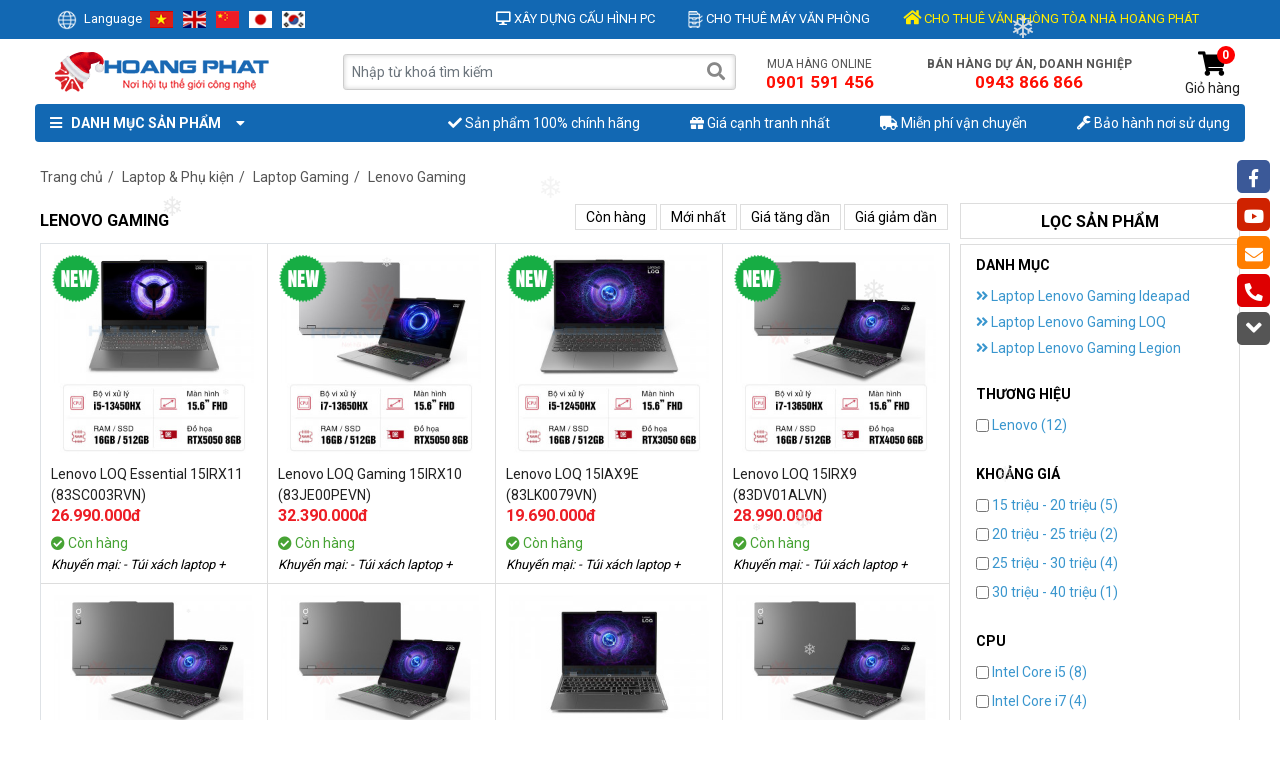

--- FILE ---
content_type: text/html; charset=UTF-8
request_url: https://hoangphatvn.vn/lenovo-gaming.html
body_size: 40106
content:

    <!doctype html>
    <html lang="vi-vn">
      <head>
        <meta name="google-site-verification" content="E2m40tmsSszatr56aP-RGGG2bYl8aTVguaR-TTO6sk0" />
        <meta charset="utf-8">
        <title>Lenovo Gaming</title>
        <meta name="viewport" content="width=device-width, initial-scale=1">

        <!--meta-->
        <meta name="keywords" content="Lenovo Gaming">
        <meta name="description" content="">
        <meta content="document" name="resource-type" />
        <meta content="1800" http-equiv="refresh">
        <meta name="robots" content="index,follow">
        <meta name="revisit-after" content="1 days">
        <meta http-equiv="content-language" content="vi-vn">
        <link rel="alternate" type="application/rss+xml" title="RSS Feed for https://hoangphatvn.vn" href="/product.rss">
        <link rel="canonical" href="/lenovo-gaming.html">

        <meta property="og:title" content="Lenovo Gaming">
        <meta property="og:type" content="website" />
        <meta property="og:url" content="https://hoangphatvn.vn/lenovo-gaming.html">
        <meta property="og:image" content="https://hoangphatvn.vn/media/banner/logo_logo-noel.png">

        <!--style-->
        <link rel="shortcut icon" href="/favicon.png" />
        <link rel="stylesheet" href="https://fonts.googleapis.com/css?family=Roboto:300,400,700&subset=latin,vietnamese" as="style" onload="this.rel='stylesheet'" class="preloadCSS">
        <link rel="preload" href="https://use.fontawesome.com/releases/v5.0.11/css/all.css" crossorigin="anonymous" as="style" onload="this.rel='stylesheet'" class="preloadCSS">
        <link rel="preload" href="/template/default/script/lib.css?v=3.3.6" as="style" onload="this.onload=null;this.rel='stylesheet'" class="preloadCSS">
        <link rel="stylesheet" href="/template/default/script/bootstrap.min.css?v=3.3.6" as="style" onload="this.onload=null;this.rel='stylesheet'" class="preloadCSS">

        
        <style>@import url("/template/default/script/bootstrap.min.css");
@import url("https://use.fontawesome.com/releases/v5.0.11/css/all.css");
@import url("/template/default/script/hura.css?v=1.1.1");
@import url("/template/default/script/lib.css?v=1.1.1");
@import url("/template/default/script/animate.min.css?v=1.1.1");
@import url("/template/default/script/animation.min.css?v=1.1.1");
@import url("https://fonts.googleapis.com/css?family=Roboto:300,400,700&subset=latin,vietnamese");
@charset "utf-8";@font-face{font-family:'Lalezar';font-style:normal;font-weight:400;src:local('Lalezar'), local('Lalezar-Regular'), url(https://fonts.gstatic.com/s/lalezar/v6/zrfl0HLVx-HwTP82YaL4IxL0.woff2) format('woff2');unicode-range:U+0600-06FF, U+200C-200E, U+2010-2011, U+204F, U+2E41, U+FB50-FDFF, U+FE80-FEFC;}
@font-face{font-family:'Lalezar';font-style:normal;font-weight:400;src:local('Lalezar'), local('Lalezar-Regular'), url(https://fonts.gstatic.com/s/lalezar/v6/zrfl0HLVx-HwTP82Yaj4IxL0.woff2) format('woff2');unicode-range:U+0102-0103, U+0110-0111, U+0128-0129, U+0168-0169, U+01A0-01A1, U+01AF-01B0, U+1EA0-1EF9, U+20AB;}
@font-face{font-family:'Lalezar';font-style:normal;font-weight:400;src:local('Lalezar'), local('Lalezar-Regular'), url(https://fonts.gstatic.com/s/lalezar/v6/zrfl0HLVx-HwTP82Yan4IxL0.woff2) format('woff2');unicode-range:U+0100-024F, U+0259, U+1E00-1EFF, U+2020, U+20A0-20AB, U+20AD-20CF, U+2113, U+2C60-2C7F, U+A720-A7FF;}
@font-face{font-family:'Lalezar';font-style:normal;font-weight:400;src:local('Lalezar'), local('Lalezar-Regular'), url(https://fonts.gstatic.com/s/lalezar/v6/zrfl0HLVx-HwTP82Yaf4Iw.woff2) format('woff2');unicode-range:U+0000-00FF, U+0131, U+0152-0153, U+02BB-02BC, U+02C6, U+02DA, U+02DC, U+2000-206F, U+2074, U+20AC, U+2122, U+2191, U+2193, U+2212, U+2215, U+FEFF, U+FFFD;}
body{background:#fff;font-size:14px;font-family:"Roboto","Arial", sans-serif;margin:0;padding:0;color:#000;min-width:1220px;}
a{color:#212121;}
.img-responsive,.img-responsive img{max-width:100%;}
a,a:hover{text-decoration:none}
.ul,.format{margin:0;padding:0;list-style:none;line-height:normal;}
.text-10{font-size:10px}
.text-11{font-size:11px}
.text-12{font-size:12px}
.text-13{font-size:13px}
.text-14{font-size:14px}
.text-15{font-size:15px}
.text-16{font-size:16px}
.text-17{font-size:18px}
.text-18{font-size:18px}
.text-20{font-size:20px}
.text-25{font-size:25px}
.text-30{font-size:30px}
*.text-fff{color:#fff;}
 *.text-000{color:#000;}
 *.text-222{color:#222;}
 *.text-333{color:#333;}
 *.text-555{color:#555;}
 *.text-777{color:#777;}
 *.text-999{color:#999;}
.transition{-webkit-transition:all .8s ease;-moz-transition:all .8s ease;-o-transition:all .8s ease;transition:all .8s ease}
.line-h19{line-height:19px}
.line-h22{line-height:22px}
.line-h25{line-height:25px}
.line-h30{line-height:30px}
.shadow-5{box-shadow:0 0 5px rgba(0,0,0,0.2)}
.shadow-10{box-shadow:0 0 10px rgba(0,0,0,0.2)}
.row{margin-left:-5px;margin-right:-5px;}
[class*=col-]{padding:0 5px;}
.container{max-width:1210px;width:1210px;margin:0 auto;padding-left:5px;padding-right:5px;}
.hide,.none{display:none}
 .show{display:block}
*.text-red{color:#ff0e03;}
 *.text-blue,*.blue{color:#0083d1;}
.text-delete{text-decoration:line-through;}
 .text-700{font-weight:700;}
.clear,.clr{clear:both;}
.bg-blue{background:#1268b3;}
 .bg-red{background:#ed1c24;}
.ico{background:url(/template/default/images/ico.png) no-repeat;}
.hover-1 a{position:relative;display:block;width:100%;height:100%;overflow:hidden;}
.hover-1 a:before{content:"";position:absolute;top:10px;left:10px;bottom:10px;right:10px;z-index:9;border-top:1px solid rgb(18, 104, 179);border-bottom:1px solid rgb(18, 104, 179);transform:scale(0,1);}
.hover-1 a:after{content:"";position:absolute;top:10px;left:10px;bottom:10px;right:10px;z-index:9;border-left:1px solid rgb(18, 104, 179);border-right:1px solid rgb(18, 104, 179);transform:scale(1,0);}
.hover-1 a:hover:before,.hover-1 a:hover:after{transform:scale(1);margin-top:-1px;-webkit-transition:all .3s ease-out;-moz-transition:all .3s ease-out;-o-transition:all .3s ease-out;transition:all .3s ease-out}
.hover-2 a{position:relative;display:block;width:100%;height:100%;overflow:hidden;}
.hover-2 a:before{border-color:#000 transparent transparent;border-style:solid;border-width:0;content:"";height:0;left:0;opacity:0.2;position:absolute;top:0;transition:all 0.5s ease-in-out;width:0;}
.hover-2 a:after{border-color:transparent transparent #000;border-style:solid;border-width:0;bottom:0;content:"";height:0;opacity:0.2;position:absolute;right:0;transition:all 0.5s ease-in-out;width:0;}
.hover-2 a:hover:before{border-width:280px 250px 0 0;transition:all 0.3s ease-in-out;z-index:1;}
.hover-2 a:hover:after{border-width:0 0 280px 250px;transition:all 0.3s ease-in-out;z-index:1;}
.hover-3 a{position:relative;display:block;width:100%;height:100%;overflow:hidden;z-index:2;}
.hover-3 a:before{position:absolute;content:'';width:100%;height:100%;top:0;left:0;z-index:1;-webkit-transition:all .5s ease-in-out;transition:all .5s ease-in-out;-moz-transition:all .5s ease-in-out;-ms-transition:all .5s ease-in-out;-o-transition:all .5s ease-in-out}
.hover-3 a:after{position:absolute;content:'';width:100%;height:100%;top:0;left:0;-webkit-transition:all .5s ease-in-out;transition:all .5s ease-in-out;-moz-transition:all .5s ease-in-out;-ms-transition:all .5s ease-in-out;-o-transition:all .5s ease-in-out}
.hover-3 a:hover:before{right:50%;left:50%;width:0;background:rgba(255,255,255,0.3)}
.hover-3 a:hover:after{height:0;top:50%;bottom:50%;background:rgba(255,255,255,0.3)}
.hover-4 a{position:relative;display:block;width:100%;height:100%;overflow:hidden;}
.hover-4 a:before{background-color:rgba(255,255,255,0.15);content:"";height:0;left:0;margin:auto;position:absolute;top:0;transition:all .3s ease-out;-webkit-transition:all .3s ease-in-out;-ms-transition:all .3s ease-in-out 0;width:0}
.hover-4 a:after{background-color:rgba(255,255,255,0.15);bottom:0;content:"";height:0;position:absolute;right:0;transition:all .3s ease-out;-webkit-transition:all .3s ease-in-out;-ms-transition:all .3s ease-in-out;width:0}
.hover-4 a:hover:before,.hover-4 a:hover:after{height:100%;width:100%;transition:all .4s ease-out;-webkit-transition:all .4s ease-in-out;-ms-transition:all .4s ease-in-out;}
.header-v{background:#ecb502;padding:9px 0;}
.header-v li{display:inline-block;padding-left:30px;position:relative;}
.header-v li:first-child{padding-left:0;}
.header-v li:first-child .fa-phone{transform:rotate(90deg);}
.header-v a{color:#fff;font-size:13px;}
.header-v .text-right a{font-size:12px;}
.header-v a:hover{color:#ddd;}
.header-link{background:#1268b3;padding:9px 0;}
.header-link li{display:inline-block;padding-left:30px;position:relative;}
.header-link li:first-child{padding-left:0;}
.header-link li:first-child .fa-phone{transform:rotate(90deg);}
.header-link a{color:#fff;font-size:13px;}
.header-link .text-right a{font-size:12px;}
.header-link a:hover{color:#ddd;}
.header-top{padding:12px 0 5px;}
.logo h1{line-height:1px;}
.logo img{max-height:43px;}
.support_content{position:absolute;top:26px;left:0;right:initial;box-shadow:0 0 10px rgba(85, 85, 85, 0.8);background:#fff;padding:10px;width:800px;z-index:99999;}
.box-search{z-index:9999;padding-top:3px;}
.box-search button{background:none;border:none;color:#888;top:6px;right:5px;font-size:18px;}
.box-search button:hover{color:#555}
.box-search input{border:1px solid #ccc;height:36px;box-shadow:0 0 5px rgba(0, 0, 0, 0.2) inset;}
.search-results{border:1px solid #ddd;background:#fff;position:absolute;top:100%;left:0;width:100%;}
.search-results-list{max-height:320px;overflow:auto;}
.search-results span{display:block}
.search-results .item{background:#fff;border-bottom:1px dashed #ddd;border-right:1px dashed #ddd;display:block;float:left;height:62px;padding:10px;width:100%;position:relative;color:#555;}
.search-results .item:nth-child(2n){border-right:none}
.search-results .item:nth-child(n+6){}
.search-results a.item:hover{color:#dc0000}
.search-results .item .img{width:50px;height:50px;overflow:hidden;float:left;margin:0 10px 0 0;}
.search-results .search_news .img{width:37px;height:37px}
.search-results .search_news .img img{height:37px}
.search-results .item .img img{max-height:100%;max-width:100%}
.search-results .title{height:30px;overflow:hidden;font-size:13px;line-height:16px;}
.search-results .title span{display:inline-block}
.search-results i{background:#333;background-size:100%;display:inline-block;width:18px;height:18px;font-size:11px;font-style:normal;color:#fff;line-height:30px;text-align:center;position:absolute;top:5px;right:5px}
.search-results i.new{background:#999;background-size:100%;top:28px}
a.vmore-result{display:block;padding:8px 10px;background:#eee;text-transform:uppercase;text-align:center}
a.vmore-result:hover{color:#000;background-color:#ddd}
.header-right a{display:inline-block;font-size:14px;margin-left:50px;position:relative;text-align:center;}
.header-right .hotline{font-size:17px;top:-5px;line-height:20px;}
.header-right .hotline span{line-height:15px;position:relative;top:0;}
.header-right .hotline i{color:#139ee6;float:left;height:45px;width:40px;font-size:40px;display:block;position:relative;top:4px}
.header-right a span{display:block;overflow:hidden;font-size:12px;font-weight:400;color:#555;text-transform:uppercase;}
.header-right .icon-cart span i{font-size:25px;color:#000;}
.header-right .icon-cart span b{position:absolute;top:-5px;right:5px;color:#fff;background-color:#fe0000;height:18px;line-height:18px;width:18px;border-radius:100%;text-align:center;}
#social-right-fixed{position:fixed;right:5px;top:160px;z-index:99;width:38px;}
#social-right-fixed a{display:block;text-align:center;width:33px;height:33px;line-height:40px;background:#555;margin-bottom:5px;border-radius:5px;}
#social-right-fixed a:nth-child(1){background:#3b5998;}
#social-right-fixed a:nth-child(2){background:#cf2200;}
#social-right-fixed a:nth-child(3){background:#ff7e00;}
#social-right-fixed a:nth-child(4){background:#de0001;}
#social-right-fixed a:nth-child(4) i{transform:rotate(90deg);}
#social-right-fixed a i{font-size:18px;color:#fff;}
#social-right-fixed .back-top{background:#1268b3;color:#fff;text-align:center;padding:0;}
#social-right-fixed .back-top i,#social-right-fixed .back-bottom i{font-size:25px;}
body.fixed{padding-top:150px;}
.header-top.fixed,#nav.fixed{position:fixed;z-index:222;left:0;top:0;width:100%;background:#fff;box-shadow:0 0 10px rgba(0, 0, 0, 0.5);}
.header-top.fixed .logo{display:none;}
.header-top.fixed #bar{display:inline-block;text-transform:uppercase;padding-top:10px;}
.header-top.fixed #bar i{color:#1268b3;margin-right:5px;font-size:18px;position:relative;top:1px;}
.header-top.fixed #bar-home{display:inline-block;position:absolute;right:10px;top:3px;font-size:25px;color:#1268b3;}
#nav.fixed{top:0;box-shadow:0 0 0;background:none;z-index:2;}
#nav.fixed.active{top:65px;z-index:66;}
#nav.fixed.active .overlay{top:120px !important;}
#nav_vertical{width:100%;position:relative;z-index:66;background:#1268b3;}
#nav_vertical:after{content:'';display:table;clear:both;}
#nav_vertical a{text-decoration:none;display:block}
#nav_vertical:hover .overlay{position:fixed;left:0;top:155px;width:100%;height:300%;background:rgba(0,0,0,0.5);z-index:11;}
#nav_vertical .ul_menu{top:49px;left:0;z-index:9;}
#nav_vertical > ul > li > a{color:#fff;text-transform:uppercase;font-weight:400;font-size:12px;}
#nav_vertical > ul > li{height:55px;float:left;padding:0 16.6px;position:relative;text-align:center;z-index:99;}
#nav_vertical > ul > li:first-child{margin-left:0;}
#nav_vertical > ul > li:last-child{border-bottom:none;}
#nav_vertical > ul > li:last-child .sub_nav{right:0 !important;left:initial !important;}
#nav_vertical > ul > li:hover .sub_nav{display:block}
#nav_vertical > ul > li:hover > a{color:#fff;}
#nav_vertical > ul > li span.icon_root{display:block;height:36px;padding:2px 0 0;line-height:30px;text-align:center;}
#nav_vertical > ul > li:hover{background:#08457b;}
.icon_root img{margin-top:0;height:30px;}
.sub_nav{position:absolute;text-align:left;left:0;width:729px;top:100%;background:#fff;z-index:99;border:solid 1px #eee;display:none;overflow:hidden;box-shadow:0 5px 10px #555;}
.sub_nav .box_cate{padding:10px;float:left;line-height:24px;width:25%;}
.sub_nav .box_cate:nth-child(4n+1){clear:both;}
.sub_nav .box_cate .sub1{font-weight:700;color:#d00;font-size:13px}
.sub_nav .box_cate .sub1:hover{color:#1268b3;}
body .mz-expand a[style*='color:inherit'],.mz-hover-zoom a[style*='color:inherit']{display:none!important;position:absolute;top:-1.0E+16px}
.has-nav{position:relative;}
.has-nav .owl-nav{margin:0;color:#000;}
.has-nav .owl-nav > div{opacity:1;position:absolute;top:36%;display:inline-block;margin:0;padding:0;font-size:50px;color:#000;z-index:9;transition:all .4s ease;}
.has-nav .owl-nav > div:hover{opacity:0.8;color:#666;}
.has-nav .owl-nav .owl-prev,.has-nav .owl-nav .owl-next{opacity:1;}
.has-nav:hover .owl-nav .owl-prev{left:0px;opacity:1;}
.has-nav:hover .owl-nav .owl-next{right:5px;opacity:1;}
.has-nav .owl-nav i{color:#ddd;}
.has-nav .owl-dots{position:absolute;left:0;bottom:10px;width:100%;text-align:center;}
.has-nav .owl-dots > div{display:inline-block;margin:0 3px;background:#eee;width:12px;height:12px;border-radius:50%;}
.has-nav .owl-dots > div.active,.has-nav .owl-dots > div:hover{background:#333;}
.slide-home{padding-left:0;}
.hm-bn-v img{width:345px;height:185px; margin-top:5px; padding-top: 5px;}
.hm-bn-v1 img{width:695px;height:190px; padding-top: 5px;}
.hm-bn{width:100%;height:360px;overflow:hidden;position:relative;background:#f0f0f0;margin-bottom:5px;}
.hm-bn img{width:100%;height:360px;vertical-align:top;}
#sync1{display:block;height:360px;}
#sync1 .item{background:#f8f8f8;text-align:center;height:360px;color:#fff;}
#sync2{display:block;width:100%;border-left:none;border-top:0;height:0px;left:0;bottom:0px;z-index:9;background-color:#fff;}
#sync2 .owl-item{height:55px;position:relative}
#sync2 .owl-item:after{content:unset;float:right;height:30px;border-right:1px solid #333;position:absolute;top:13px;right:0}
#sync2 .item{background:rgba(218, 33, 40, 0.1);display:table;width:100%;vertical-align:middle;position:relative;color:#333;text-align:center;cursor:pointer;height:65px;font-size:12px;width:100%;padding:0;box-sizing:border-box;cursor:pointer;position:relative;text-align:center;font-size:13px;font-family:tahoma;background-size:cover;padding:0 10px;}
#sync2 .item{background:#f8f8f8;text-align:center;height:180px;color:#fff;}
#sync2 .synced .item{border-top:4px solid #da2128;background:rgba(218, 33, 40, 0.1) !important;opacity:1;}
#sync2 .synced .item h3{font-weight:400;color:#333;}
#sync2 .synced:after{content:unset;display:block;width:0;height:0;border:solid 8px transparent;border-bottom-color:#da2128;position:absolute;top:-16px;left:50%;margin-left:-8px;}
#sync2 *{overflow:visible !important;}
#sync3{display:block;width:345px;border-left:none;border-top:5px;height:180px;left:0;bottom:0px;z-index:9;background-color:#fff;}
.owl-theme .owl-controls .owl-buttons{position:absolute;top:38%;height:0;width:100%;display:none}
.hm-bn:hover .owl-buttons{display:block}
.owl-theme .owl-controls .owl-buttons .owl-prev,.box-shock .owl-theme .owl-controls .owl-buttons .owl-prev{position:absolute;left:0;width:30px;height:51px;text-indent:999999em;background-position:0 -35px}
.owl-theme .owl-controls .owl-buttons .owl-next,.box-shock .owl-theme .owl-controls .owl-buttons .owl-next{position:absolute;right:0;width:30px;height:51px;text-indent:999999em;background-position:-35px -35px}
@media all and (-webkit-min-device-pixel-ratio:1.5){.owl-theme .owl-controls .owl-buttons .owl-prev{background-size:330px 225px;background-position:0 -35px}
 .owl-theme .owl-controls .owl-buttons .owl-next{background-size:330px 225px;background-position:-35px -35px}
}
.slide-home .video{height:244px;}
.twobanner{display:block;overflow:hidden}
.twobanner img{width:100%;height:116px;}
.twobanner a:nth-child(2) img{margin-bottom:0}
.box-shock-tet .cate-all{position:absolute;right:10px;z-index:1;top:25px;font-weight:400}
.box-tab{position:relative;border-bottom:2px solid #dd2b39;}
.box-shock .iconIndex{display:inline-block}
.box-tab .iconIndex i.iconhome-icGTQN{background-position:-60px -2px;background-size:250px 95px;width:45px;height:30px}
.box-tab .a-tab{display:inline-block;color:#666;padding:0 15px;margin-top:0;margin-right:30px;font-weight:400;position:relative;font-size:16px;height:42px;line-height:42px;}
.box-tab .a-tab>div{position:absolute;border-bottom:2px solid #fff;bottom:-1px;left:0;right:0;display:none}
.box-tab .a-tab.active>div{display:block}
.box-tab .a-tab.active{color:#fff;background:#dd2b39;border-bottom:0;position:relative;}
.box-tab .a-tab.active:after{content:'';border:22px solid transparent;border-left:25px solid #dd2b39;position:absolute;right:-47px;top:0;}
.box-tab2{background:#f1f1f1;margin-top:35px;position:relative}
.box-tab2 i.iconhome-icGiaDung{background-position:-60px -37px;background-size:250px 95px;width:39px;height:30px;margin-left:12px}
.box-shock h2{display:inline-block;color:#333;padding:9px 15px 6px 5px;margin:7px;font-size:25px;position:relative;font-weight:700}
.box-tab2 .a-tab>div{position:absolute;border-bottom:2px solid #fff;bottom:-1px;left:0;right:0;display:block;color:#333;border-bottom:0}
.homeproduct.hide{display:none!important}
.home-gift{position:relative;}
.home-gift .title{}
.home-gift-cnt{}
.home-gift-cnt .product-list{padding:1px 0;border:1px solid #dd2b39;border-top:none;}
.home-gift-cnt .product-list .cate-all{position:absolute;right:0;top:-30px;color:#184890;font-size:13px;}
.product-list:after{content:'';clear:both;width:100%;display:table;}
.home-gift-cnt .product-item{border-bottom:none;}
.home-gift-cnt .product-w:nth-child(1){width:40%;}
.home-gift-cnt .product-w:nth-child(1) .product-hover{display:none;}
.home-gift-cnt .product-w:nth-child(1) .img{float:left;width:60%;height:300px;line-height:300px;}
.home-gift-cnt .product-w:nth-child(1) .name{font-weight:700;height:60px;max-height:60px;}
.home-gift-cnt .product-w:nth-child(1) .new-price{font-size:25px;display:block;}
.home-gift-cnt .product-w:nth-child(1) .promotion{margin-top:10px;}
.home-gift-cnt .product-w:nth-child(1) .product-item .type{left:12px;top:12px;}
.home-gift-cnt .product-w:nth-child(1) .product-item .type i{transform:scale(1);margin-bottom:0;}
.home-gift-cnt .product-w:nth-child(1) .summary{display:block !important;max-height:120px;overflow:hidden;}
.home-gift-cnt .summary{display:none;white-space:pre-line;}
.home-gift-cnt .product-w:nth-child(4n) .product-item{border-right:none;}
.home-gift-cnt.hasBanner .product-item{border-right:1px solid #ddd !important;border-bottom:1px solid #ddd !important;}
.home-gift-cnt.hasBannerL .product-item{border-right:1px solid #ddd !important;border-bottom:1px solid #ddd !important;}
.p-floor{position:relative;}
.p-floor:after,.tab-title{content:'';display:table;clear:both;}
.tab-title{border-top:2px solid #1268b3;}
.tab-title h2{float:left;background:#1268b3;color:#fff;font-size:16px;line-height:42px;padding:0 15px;position:relative;padding-right:8px;text-transform:uppercase;font-weight:400;}
.tab-title h2:after{content:'';display:block;position:absolute;border:solid 21px transparent;border-left-color:#1268b3;right:-42px;top:0;}
.tab-title .child{float:left;padding-left:30px;padding-top:10px;}
.tab-title .child a{padding-left:25px;}
.tab-title .more{position:absolute;right:0;top:10px;color:#184890;font-size:13px;}
.ctop-banner{display:none;}
.cleft-banner{float:left;padding:8px;width:40%;height:341px;display:none;}
.cleft-banner img{width:100%;height:324px;}
.hasBannerL .product-w:nth-child(n+4){display:none;}
.hasBannerL .cleft-banner,.hasBanner .ctop-banner{display:block;}
.home-gift-cnt.hasBanner .product-w:nth-child(n+5){display:none;}
#category-fixed{position:fixed;left:5px;top:50px;width:35px;background:#dddddd;z-index:992;padding:0;display:none;border-radius:3px;}
#category-fixed img{display:block;margin:auto;max-width:100%;-webkit-filter:invert(100%);}
#category-fixed a{display:block;padding:6px 0;text-align:center;width:35px;transition:all 0.8s ease;position:relative;border-radius:2px;-moz-border-radius:2px;}
#category-fixed a:hover span{opacity:1;visibility:visible;}
#category-fixed a span{visibility:hidden;display:block;position:absolute;background:#fff;border:solid 1px #ddd;left:53px;z-index:99;white-space:nowrap;top:0px;padding:7px 9px;border-radius:6px;-moz-border-radius:6px;opacity:0;transition:all 0.5s ease;color:#000;background:#1268b3;color:#fff;}
#category-fixed a span:before{content:'';display:block;width:0;border:solid 5px transparent;border-right-color:#1268b3;position:absolute;left:-10px;top:7px;}
#category-fixed a span:after{content:'';display:block;width:0;border:solid 5px transparent;border-right-color:#1268b3;position:absolute;left:-10px;top:7px;}
#category-fixed a:hover,#category-fixed a.active{background:#1268b3;}
.home-gift-cnt .product-w:last-child .product-hover:after,.product-fill .product-w:nth-child(5n) .product-hover:after,.hasBannerL .product-w:nth-child(3) .product-hover:after,.home-gift-cnt.hasBanner .product-w:nth-child(4) .product-hover:after{left:inherit;right:0;transform:rotate(180deg);}
.owl-item .product-hover{}
.footer-top .border{height:280px;overflow:hidden;}
.footer{background:#1268b3;color:#fff;}
.ft-column{border-top:1px solid #eaeaea;margin:30px 0 0;padding:15px 0 0;}
.ft-group{list-style:none;margin:0;padding:0;line-height:30px;overflow:hidden;}
.ft-group .name{font-size:14px;padding:0 0 5px;text-transform:uppercase;font-weight:600;}
.ft-group a{color:#fff;}
.newsletter input{padding:0 10px;width:82%;height:33px;}
.newsletter #now_submit{background:#ff9900;height:33px;line-height:33px;display:inline-block;cursor:pointer;padding:0 10px;text-transform:uppercase;}
#partner-footer{padding:10px;border:solid 1px #ddd;margin-top:10px;}
#partner-footer img{display:inline-block;margin-left:28px;height:40px;width:auto;}
#partner-footer b{float:left;margin-top:10px;}
#partner-footer li{display:inline;}
.new-article .itm{padding-top:10px;float:right;width:48%;}
.new-article .itm:after{content:'';display:table;clear:both;}
.new-article .itm img{width:100px;max-height:70px;}
.new-article .sum{padding-left:110px;}
.new-article .name{margin:0;padding:0;}
.new-article .itm:nth-child(2){width:50%;height:auto;float:left;}
.new-article .itm:nth-child(2) img{width:100%;max-height:180px;margin-bottom:10px;}
.new-article .itm:nth-child(2) .sum{padding-left:0;}
.product-list{position:relative;}
.product-item{width:100%;height:340px;position:relative;display:block;float:left;margin-top:0;margin-right:0;padding:10px;border-right:1px solid #ddd;border-bottom:1px solid #ddd;overflow:hidden;}
.product-list .product-item:nth-child(5n){margin-right:0;}
.product-item p{margin:0;padding:0;}
.product-item p.summary{white-space:pre-line;height:80px;overflow:hidden;font-size:13px;margin:10px 0;}
.product-item .type{position:absolute;left:0;top:0;text-align:center;z-index:6;}
.product-item .type i{font-style:normal;display:block;color:#000;padding:4px 10px;border-radius:3px;margin-bottom:-20px;text-transform:uppercase;font-size:12px;width:72px;height:72px;transform:scale(0.7);}
.product-item .type .install{background:#ff9900;color:#fff;text-transform:none;display:none;}
.product-item .type .new{background-position:0 0;}
.product-item .type .saleoff{background-position:0 -72px;}
.product-item .type .hot{background-image:url(/template/default/images/icon-hot-vv.png);background-size:cover;}
.product-item .img{height:200px;line-height:200px;position:relative;text-align:center;overflow:hidden;margin-bottom:5px;z-index:2;}
.product-item .img img{max-width:100%;max-height:100%;z-index:2;}
.product-item .name{height:40px;overflow:hidden;margin-top:10px;}
.product-item .price .new-price{color:#ed1d24;padding-right:1px;font-size:16px;font-weight:600;}
.product-item .price .market-price{color:#999;text-decoration:line-through;font-size:13px;}
.product-percent{background:#ed1d24;color:#fff;border-radius:3px;padding:3px 5px;font-style:normal;font-weight:600;margin-left:5px;}
.product-item .promotion{font-style:italic;font-size:13px;height:21px;overflow:hidden;line-height:21px;}
.product-item .action{line-height:normal;position:absolute;width:100%;left:0;bottom:-50px;text-align:center;background:rgba(0,0,0,0.05);padding:10px 0;font-size:13px;transition:all .4s ease;display:none;}
.product-item .action a{display:inline-block;width:50%;float:left;}
.product-item:hover .action{bottom:0;}
.product-item .status{color:#47a334;padding-top:5px;}
.product-item .status.s0{color:#999;}
.product-w{width:20%;float:left;}
.product-hover{cursor:pointer;position:absolute;left:0;top:100%;background:#f2f2f2;z-index:22;padding:15px;width:100%;height:100%;opacity:0;visibility:hidden;-webkit-transition:all .3s ease;-moz-transition:all .3s ease;-o-transition:all .3s ease;transition:all .3s ease;}
.product-hover:after{display:none;content:'';border:10px solid transparent;border-left:10px solid #fff;position:absolute;left:0;top:18%;}
.product-item:hover .product-hover{opacity:1;visibility:visible;left:0;top:0;}
.product-hover .name{height:auto;font-weight:700;margin-bottom:10px;}
.product-hover .summary{display:block;height:auto !important;max-height:108px;overflow:hidden;white-space:pre-line;}
.p-floor .product-hover .summary{max-height:112px;}
.product-hover .promotion{height:auto;max-height:60px;}
.product-hover .new-price{font-size:25px !important;}
.bn-list .itm{float:left;}
.bn-list .itm img{max-width:100%;}
.bn-list .itm:last-child{float:right;}
.bn-list-text img,.bn-list-text a{float:left;line-height:35px;max-height:35px;padding-right:20px;}
.taskbar-top{background:#f5f5f5;box-sizing:border-box;position:relative;z-index:11;}
.taskbar-top .name{margin-right:15px;background:#da2128;color:#fff;padding:5px 10px;margin-right:25px;position:relative;display:inline-block;height:33px;}
.taskbar-top .name:after{content:'';border:16px solid transparent;border-left:16px solid #da2128;position:absolute;right:-32px;top:0;}
.filter-pro .item-filter.sub-right ul{left:auto;right:0;}
.filter-pro{float:left;}
.item-filter,.item-filter-more{float:left;position:relative;height:34px;line-height:34px;margin-right:8px;}
.item-filter.category-filter li{width:50%;}
.item-filter:hover ul{display:block;}
.item-filter ul{position:absolute;background:#fff;width:400px;z-index:99;display:none;border:solid 1px #ddd;left:0px;top:100%;}
.item-filter .title:after,.item-filter-more .title:after{content:'';display:block;width:0;height:0;border:solid 4px transparent;border-top-color:#555;float:right;margin-top:16px;margin-left:2px;}
.item-filter ul li{float:left;width:50%;}
.item-filter ul li a{display:block;padding:0px 10px;border-bottom:solid 1px #eee;line-height:30px;}
.item-filter ul li a:hover{color:#1268b3;}
.sort-new label input{vertical-align:bottom;margin-right:0;}
.sort-new{text-transform:uppercase;font-weight:bold;float:left;}
.sort-by{float:right;margin-top:3px;margin-right:2px;}
.sort-by select{border:solid 1px #ccc;width:130px;height:28px;outline:none;border-radius:0;-moz-border-radius:0;}
.item-filter-more{position:initial;margin-left:20px;}
.item-filter-more .title{position:relative;cursor:pointer;display:block;}
.more-filter{position:absolute;background:#fff;border:solid 1px #ddd;padding:0px;z-index:99;width:1200px;box-sizing:border-box;top:30px;display:none;left:-1px;}
.item-filter:hover span.title{color:#1268b3;}
.item-filter:hover span:after{border-top-color:#fff;}
.item-filter span.title{display:block;padding:0 3px 0 6px;}
.filter-pro .filterCurrent,.filter-pro .filterCurrent a{color:#d00;}
.tbl-technical td{border:solid 1px #ddd;padding:5px;}
.tbl-technical table{border-collapse:collapse;max-width:100%;}
#overview-bottom.scroll-to-fixed-fixed{width:400px !important;z-index:99 !important;}
.nd{word-wrap:break-word;}
.nd td{max-width:300px;padding:5px;}
#img_detail{width:100%;float:left;margin-right:29px;}
#img_large{padding:0;height:350px;line-height:350px;vertical-align:middle;text-align:center;width:100%;}
#location span{float:left;line-height:35px;padding:0 5px}
.top_news_on_page{overflow:hidden}
#img_large img{max-width:400px !important;display:block;margin:auto;max-height:350px !important;width:auto !important;}
body div#wrap div div#pro_detail_page div#product_detail div#widget div#img_detail div#img_large a#Zoomer > .mz-figure > img{width:auto !important;}
#img_thumb img{max-width:100%;max-height:100%;box-shadow:0 0 0;filter:brightness(100%);}
#img_thumb{margin-top:10px;margin-left:0;}
#img_thumb li{margin-left:5px;float:left;}
#img_thumb li.current a{border-color:#777;}
#img_thumb li:nth-child(1){margin-left:0;}
.left_summary .help{border:1px solid #ddd;padding:10px;margin-top:15px;font-size:12px;line-height:25px;}
.left_summary .help p{margin:0;}
.left_summary .help i{color:#01a6f4;font-size:20px;vertical-align:middle;}
.left_summary .help li{display:inline-block;width:47%;padding-right:3%;}
.rate_detail img{vertical-align:middle;margin-top:-5px}
#img_thumb a{text-decoration:none;display:block;float:left;width:74px;height:60px;line-height:50px;background:#fff;border:solid 1px #ddd;padding:0;text-align:center;overflow:hidden;}
#overview p{margin:7px 0}
#price_detail p{margin:5px 0}
#old_price_detail{font-size:14px;text-decoration:line-through}
#offer_detail{margin:5px 0;padding-left:40px;border:solid 1px #ccc;background:#fbd2a5;position:relative;}
#offer_detail .htmlC{font-weight:700;font-style:italic;}
#offer_detail .icon_surprise{left:-20px;top:-10px;}
.icon_surprise{position:absolute;display:block;width:62px;height:62px;background:url(/template/default/images/icon_surprise.png) no-repeat;}
#overview{padding:0 10px;}
#summary_detail{line-height:25px}
#info_detail{border:dotted 1px #aaa;margin-top:20px}
#overview h1{margin-top:0;margin-bottom:5px;font-size:20px;}
.table_div .cell{display:table-cell;vertical-align:top}
.table_div table td{vertical-align:top;padding:3px 0;line-height:22px}
.title_offer{width:486px;height:30px;background-position:-9px -426px}
.prod-promo{border:1px solid #ec1933;padding:0 20px 20px;clear:both;}
.prod-promo .cnt{white-space:pre-line;}
.prod-promo .title{margin:0 -20px 20px;background:linear-gradient(#fff,#f5f5f5);padding:10px 10px 10px 65px;color:#ec1933;font-size:20px;position:relative;height:39px;}
.prod-promo .title .icx{display:inline-block;color:#fff;background:#ec1933;position:absolute;left:0;top:0;height:39px;line-height:39px;padding:0 10px;}
.prod-promo .title .icx:after{content:'';border:19px solid transparent;border-left:11px solid #ec1933;position:absolute;right:-30px;top:0;}
.pPrice{font-style:italic;position:relative;color:#db0006;text-shadow:2px 5px 10px #999;font-size:15px;font-weight:700;font-family:"Open Sans Condensed", arial, sans-serif;}
.pPrice span{display:block;position:absolute;top:-7px;left:0;text-shadow:3px 0 0 #fff, -3px 0 0 #fff, 0 3px 0 #fff, 0 -3px 0 #fff, 2px 2px #fff, -2px -2px 0 #fff, 2px -2px 0 #fff, -2px 2px 0 #fff;width: 300px;}
.productSummary{white-space:pre-line;line-height:20px;padding-left:20px;background:url(/template/default/images/ico-check.png) repeat-y 0 0;}
.productSummary0 li{background:url(/template/default/images/ico-check.png) no-repeat 0 0;padding-left:20px;line-height:20px;}
.title_box_right{margin:0;font-size:14px;padding:10px;background:#ed1c24;color:#fff;line-height:35px;text-transform:uppercase;}
.title_box_right *{font-size:14px;margin:0;}
.box_right{border:solid 1px #ddd;padding:0;}
.box_right .content_box{background:none;border:none;padding:10px;}
.box_right .content_box ul{padding:0;font-size:13px;}
.box_right .content_box li{border:none;font-weight:400;padding-bottom:10px;position:relative;padding-left:20px;}
.box_right .content_box li a{border:none;font-weight:400;}
.box_right .content_box li i{color:#ed1c24;position:absolute;left:0;top:3px;}
.product-spec{position:relative;max-height:480px;overflow:hidden;}
.product-spec *{max-width:100%;}
.product-spec table{width:100%;}
.product-spec th{padding:10px;}
.product-spec td{vertical-align:middle;padding:5px 0;}
.product-spec td:nth-child(1){width:150px;}
.fancybox-slide .product-spec{max-height:initial;max-width:80%;min-width:600px;}
.btn-1{border:1px solid #0083d1;color:#0083d1 !important;font-size:14px;}
.pd-content{max-height:800px;overflow:hidden;position:relative;}
.pd-content:before{content:'';height:20%;width:100%;position:absolute;bottom:0;left:0;background:linear-gradient(rgba(255,255,255,0),white);}
.pd-content.active{max-height:initial;}
.pd-content.active:before{display:none;}
.pd-content h2,.pd-content h3{font-size:16px;margin-top:20px;}
.pd-content td{padding:0 10px;}
.pd-tab a{display:inline-block;font-size:18px;padding:8px 15px;border-right:1px solid #ddd;}
.pd-tab a.active{border-bottom:2px solid #db0006;margin-bottom:-1px;}
.productAccessoryList .product-item{border:none;height:auto;}
.productAccessoryList .product-item .img{height:150px;line-height:150px;}
#comments{width:100%;float:left}
#comments .comment-form .img-avatar{float:left;}
#comments .comment-form form{margin-left:50px;}
#comments .comment-form textarea{height:80px;width:100%;padding:5px 10px;border:1px solid #ddd;}
.comment-action-list{line-height:35px;text-align:right}
.comment-action-list .sort a.current{color:#d00}
.comment-action-list .sort a{color:#333}
.search-comment{float:right;width:400px;margin-top:4px;border:solid 1px #ddd;background:#fff;margin-right:-5px;}
.search-comment input[type="text"]{float:left;width:250px;border:none;}
.search-comment select{float:right;width:100px;border:none;-webkit-appearance:none;-moz-appearance:none;appearance:none;background:url(/template/2017/images/icon_drop_black.png) no-repeat right center;margin-right:15px;border-left:solid 1px #ddd;border-radius:0;-moz-border-radius:0;}
.search-comment .inputText,.search-comment select{height:30px;}
#tbl-hotline-footer p .title{background:url(/template/2017/images/icon_tel_support.png) left 1px no-repeat;padding-left:24px;display:block;line-height:19px;}
.btn-red{background:#d00;color:#fff;padding:7px 20px;font-size:15px;border-radius:3px;-moz-border-radius:3px;border:solid 1px #ce0101;}
.relative{position:relative;}
#comments .form-input{border:solid 1px #ddd;position:absolute;background:#fff;width:100%;z-index:99;padding:10px;top:81px;display:none;}
#comments .form-input .close{position:absolute;right:10px;top:5px;font-weight:bold;font-size:18px;color:#888;}
.rating-input{float:right;width:16px;height:16px;padding:0;margin:0 0 0 -16px;opacity:0;}
.rating-star:hover{background-position:0 0;}
.rating-star{position:relative;float:right;display:block;width:26px;height:26px;background:url('/template/default/images/star_rating.png') 0 0px;margin:0 1px;}
.rating-star:hover, .rating-star:hover ~ .rating-star{background-position:0 0;}
.rating-star:hover, .rating-star:hover ~ .rating-star, .rating-input:checked ~ .rating-star{background-position:0 0;}
.rating:hover .rating-star:hover, .rating:hover .rating-star:hover ~ .rating-star, .rating-input:checked ~ .rating-star{background-position:0 0;}
.rating-star, .rating:hover .rating-star{position:relative;float:right;display:block;width:26px;height:26px;background:url('/template/default/images/star_rating.png') 0 -28px;}
.rating:hover .rating-star:hover, .rating:hover .rating-star:hover ~ .rating-star{background-position:0px -56px !important;}
.item_comment .comment_left{float:left;width:40px;}
.item_comment .comment_right{margin-left:50px;}
.item_comment p{margin:5px 0;}
.item_comment{padding:15px 0;border-top:solid 1px #eee;line-height:1.45;}
.item_comment.first{border:none;}
.item_reply{padding:8px;background:#f5f5f5;margin-top:5px;overflow:hidden;}
.item_comment .comment-name{font-weight:bold;font-size:14px;}
.item_comment .comment-name .note{color:#e80000;font-style:normal;font-weight:normal;font-size:10px;}
#review-statistic{float:right;width:400px;}
#ratingOveriew{cursor:pointer;}
#select-rate-pro label{width:21px;}
#select-rate-pro{margin-left:-5px;float:left;}
.inputText{width:100%;height:34px;border-radius:3px;border:solid 1px #ccc;padding:0 5px;outline:none;max-width:100%;box-sizing:border-box;-moz-box-sizing:border-box;}
.rating-form{padding:0;border-radius:3px;width:100%;position:relative;background:#fff;z-index:9;right:0;}
.rating-form .inputText{height:30px;}
.rating-form table{width:100%;}
.rating-form table tr td:first-child{width:65px;}
.rating-form:before{content:'';border:solid 9px transparent;display:none;height:0;width:0;border-bottom-color:#ccc;position:absolute;top:-18px;right:37px;}
.rating-form td{padding:3px 0;}
.rating-form td label{margin-bottom:0;}
.rating-form textarea{height:45px;padding:5px;border:1px solid #ddd;}
#ratingOveriew{float:right;background:#0f4cc8;color:#fff;font-size:14px;line-height:40px;padding:0 10px;border-radius:3px}
#ratingOveriew:after{content:'';display:inline-block;width:0;border:solid 5px transparent;border-top-color:#fff;vertical-align:middle;margin-left:5px;margin-top:4px}
.product_review h2{margin-top:7px;max-width:690px;line-height:1.4;font-size:16px;}
.product_review{margin-top:20px}
.product_review .wrap-form{position:relative}
.icon-star{background-image:url(/template/default/images/star_sprite.png);width:92px;height:17px;vertical-align:sub;display:inline-block;background-repeat:no-repeat}
.icon-star.star0{background-position:0 -109px}
.icon-star.star1{background-position:0 -88px}
.icon-star.star2{background-position:0 -67px}
.icon-star.star3{background-position:0 -43px}
.icon-star.star4{background-position:0 -23px}
.icon-star.star5{background-position:0 0}
.list-review .item p{margin:0 0 10px}
.list-review .item .name{font-weight:700;font-size:16px;margin-right:5px}
#comment textarea{width:100%;height:80px;border:solid 1px #ddd;border-radius:3px}
#comment *{box-sizing:border-box;-moz-box-sizing:border-box}
#comment-list .item_comment:first-child{border:none}
.similar-product:after{content:'';display:table;clear:both;}
.similar-product .item{clear:both;margin-bottom:30px;}
.similar-product .item:nth-child(n+4){display:none;}
.similar-product p{margin-bottom:5px;max-height:63px;overflow:hidden;}
#breadcrumb div{float:left;padding:15px 0;}
#breadcrumb{color:#555;}
#breadcrumb a{text-decoration:none;padding:0 5px;color:#555;}
#breadcrumb div:first-child a{padding-left:0;}
.top_area_list_page{padding:0 0 10px;}
.paging{margin:6px 0;padding:10px 0;text-align:center;background:#eee;}
.paging a{display:inline-block;padding:5px 8px;line-height:16px;margin-right:2px;border:solid 1px #bbb;text-decoration:none;color:#333;border-radius:3px;}
.paging a.current,.paging a:hover{background:#1268b3;border:1px solid #1268b3;color:#fff;}
.container-fluid{max-width:1330px;}
.article-header{background:#f3f3f3;border-bottom:1px solid #d6d6d6;margin:auto}
.article-menu{background:#f3f3f3;margin:auto;border-top:1px solid #d6d6d6;max-width:1330px;text-align:center;padding:5px 0}
.article-menu a{display:inline-block;margin-right:42px;overflow:hidden;padding:10px 0;text-align:center}
.article-menu a.active{border-bottom:2px solid #86b3ea}
.article-menu a img{max-height:24px;position:relative;top:-3px;margin-right:5px;}
.at-itm{position:relative;}
.at-itm a{display:block;position:relative;overflow:hidden;background:#e0dfdf;color:#fff;}
.at-itm.one a{height:330px;}
.at-itm.two a{height:160px;margin-bottom:10px;}
.at-itm.three a{height:220px;}
.at-itm a img{height:100%;width:auto;min-width:100%;}
.at-itm a span{position:absolute;bottom:0;left:0;z-index:1;width:100%;height:50%;cursor:pointer;background-image:-webkit-linear-gradient(180deg,rgba(255,255,255,0),#000);background-image:-moz-linear-gradient(180deg,rgba(255,255,255,0),#000);background-image:-o-linear-gradient(180deg,rgba(255,255,255,0),#000);background-image:linear-gradient(180deg,rgba(255,255,255,0),#000);background-image:linear-gradient(180deg,rgba(255,255,255,0),#000);opacity:.7}
.at-itm a p{display:table;position:absolute;bottom:-10px;z-index:2;width:100%;cursor:pointer;padding:0 10px;}
.at-itm a p label{display:table-cell;vertical-align:middle;text-align:left;color:#fff;font-weight:700;padding:10px;cursor:pointer}
.at-itm-2{background:#dbedf9;height:80px;display:block;overflow:hidden;margin-top:1px;}
.at-itm-2 img{height:80px;width:140px;float:left;margin-right:10px;}
.at-itm-2 span{margin-top:6px;display:inline-block;text-transform:uppercase;font-size:12px;color:#d61d25;}
.at-itm-2 p{display:block;height:52px;overflow:hidden;color:#333;font-size:12px;}
.article-h-list ul{list-style-type:disc;margin:10px 0 0;padding-left:18px;font-size:13px;}
.article-h-list li{padding-bottom:10px;}
.article-video .group3{height:auto !important;}
.article-video .itm{overflow:hidden;display:block;height:180px;width:100%;position:relative;margin-bottom:10px;}
.article-video .itm img{height:100%;}
.article-list,.article-detail{}
.article_cat{margin:0;padding:7px 0;font-size:20px;border-bottom:1px solid #ddd;text-transform:capitalize;}
.article-list .item{padding:20px 0 0;margin:0;clear:both;}
.article-list .item h3{margin:0 0 10px;padding:0;font-size:18px;}
.article-list .item img{width:150px;float:left;border-radius:0;}
.article-list .item .time{padding:0;color:#999;font-size:12px;}
.article-list .item .sum{padding-left:170px;line-height:22px;font-size:12px;}
.article-list .item .sum a{color:#000;}
.article-list .item .more{padding:5px 0 0;text-align:right;font-size:12px;}
.article-list .item .more a{color:#0083d1;}
.a-content *{max-width:100%;}
.a-content img{height:auto;}
.other-article .itm{overflow:hidden;}
.other-article img{min-width:100%;height:150px;}
.article-h-list .tith{font-size:16px;position:relative;top:-2px;display:block;border-bottom:2px solid #eee;}
.article-h-list .item{padding:0 5px;margin-top:20px;}
.article-h-list .item:nth-child(1) img{width:50%;}
.article-h-list .item:nth-child(1) .sum{padding-left:52%;}
.article-top{background:#2b2937;color:#9095aa;border-radius:5px;}
.article-top .item{height:320px;overflow:hidden;}
.article-top .item:after{display:table;clear:both;content:'';}
.article-top .sum{padding:20px;}
.article-top h3{font-size:22px;color:#fff;}
.article-top .more a{display:inline-block;background:#9095aa;color:#fff;padding:5px;font-size:12px;}
.article-top img{float:right;width:50%;border-radius:5px;}
.article-top .owl-dots{width:49%;text-align:right;}
.article-top .owl-dots > div.active,.article-top .owl-dots > div:hover{background:#1268b3;}
#cart{display:block;width:100%;max-width:600px;margin:auto;margin-bottom:30px}
#cart .head-cart a{float:left;overflow:hidden;position:relative;line-height:40px;font-size:14px;color:#288ad6;padding:15px 0 0 15px}
#cart .head-cart h2{display:block;overflow:hidden;text-align:right;color:#333;line-height:40px;padding-top:15px;margin:0}
#cart .info_cart{background:#fff;box-shadow:0 0 20px rgba(0,0,0,0.15);border:1px solid #d8d8d8}
#cart .product-cart{border-bottom:1px solid #eee;margin-bottom:20px}
#cart .product-cart > div{padding-top:10px;padding-bottom:10px;}
#cart .product-cart > div:nth-child(1){text-align:center}
#cart .product-cart > div:nth-child(3){}
#cart .product-cart > div:nth-child(3) label{color:#c10017;}
#cart .pro-info .p-name{color:#333;font-size:14px}
#cart .cart-foot{padding:0 10px 10px;border-bottom:1px solid #ddd;margin-bottom:10px;}
#cart .cart-foot span{float:right;font-size:16px;color:#c10017;font-weight:700}
#cart .btn-cart{display:inline-block;width:100%;padding:0 15px}
#cart .btn-cart .btn-now{display:block;text-align:center;border-radius:5px;color:#fff;font-size:20px;text-transform:uppercase;margin-bottom:10px;width:100%;border:none;cursor:pointer;}
#cart .c3-box .title_box_cart{font-weight:500;font-size:20px;padding:8px 15px}
#cart .c3-box .item-form{padding:5px 15px}
#cart .c3-box input{display:block;padding:9px 0;height:35px;border:1px solid #d9d9d9;border-radius:4px;margin:10px 0 5px;text-indent:10px;width:100%}
#cart .c3-box textarea{display:block;padding:9px 0;height:105px;border:1px solid #d9d9d9;border-radius:4px;margin:10px 0 5px;text-indent:10px;width:100%;outline:none}
#cart .c3-box select{display:block;height:35px;border:1px solid #d9d9d9;border-radius:4px;margin:10px 0 5px;text-indent:10px;width:100%}
#cart .c3-box .tbl-cart3{padding:20px}
#cart .c3-box .tbl-cart3 input[type="submit"]{text-align:center;border-radius:5px;background-color:#0083d1;color:#fff;font-weight:700;font-size:20px;text-transform:uppercase;margin-bottom:10px;height:50px;display:block;width:100%}
.ng_ml{position:relative;margin-bottom:10px}
.ng_ml input{position:absolute;height:100%;padding:0;margin:0;visibility:hidden}
.ng_ml label{padding-left:20px;cursor:pointer}
.ng_ml label:before{content:"\f00c";font-weight:900;font-family:'Font Awesome 5 Free';max-width:16px;width:100%;height:16px;line-height:14px;border:1px solid #777;text-align:center;border-radius:3px;color:#fff;vertical-align:1px;margin-right:5px;position:absolute;left:0}
.ng_ml .active:before{background-color:#549ae6;border:1px solid #549ae6}
.option-group .step_option{float:left;cursor:pointer;text-align:left;margin-bottom:0;width:auto!important;margin-right:25px}
.st_opt{display:block;width:16px;height:16px;cursor:pointer;float:left;border:1px solid #b2b2b2;margin-right:10px;border-radius:50%}
.st_opt_active{background:#0e76bd}
.num-up-down .up,.num-up-down .down{border:1px solid #ddd;text-align:center;width:30px;display:inline-block;height:26px;margin:0 -4px;cursor:pointer;font-weight:bold;padding-bottom:1px;font-size:16px;}
.num-up-down input{border:1px solid #ddd;width:40px;height:26px;position:relative;top:-1px;}
.buid-title .cssSymbol{background:url(/template/default/images/icon-buid.png) no-repeat scroll left top transparent;display:inline-block;height:54px;vertical-align:middle;width:46px}
.buid-title h1{display:inline-block;padding-left:10px;vertical-align:middle}
.buid-table{border:1px solid #ddd;width:100%;}
.buid-table .buid-process{border-right:1px solid #ddd;}
.buid-table .buid-view{width:218px}
.process-title{background:url(/template/default/images/icon-buid.png) repeat-x scroll left -56px transparent;border-bottom:1px solid #cfcfcf;height:53px}
.process-title p{font-size:14px;font-weight:700;margin:0;padding:18px 0 0 10px}
.process-title a{color:#002e96;font-size:12px;font-weight:100;text-decoration:underline}
.process-title a:hover{text-decoration:none}
.process-filter{padding-left:5px;width:22%;padding-top:18px;}
.process-filter h2{font-size:12px;font-weight:700;padding:10px;}
.process-filter ul{padding-bottom:10px}
.process-filter li{padding:5px 0}
.process-filter li .symbol{background:url(/template/default/images/icon-buid.png) repeat-x scroll left -110px transparent;display:inline-block;height:8px;vertical-align:middle;width:8px;display:none;}
.process-filter a{color:#4b4b4b;text-decoration:none}
.process-filter a:hover{color:#e3081c}
.process-right{border-left:1px solid #eee}
#pcbuilder_box h2{cursor:pointer;font-size:12px;padding:10px 0;margin:0;}
.bTitle{background-color:#eee;font-weight:700;text-align:center}
.bTitle td{padding:5px 0}
.bTitle-cols1{width:50px}
.bTitle-cols2{width:100px}
.bTitle-cols4{width:100px}
.bList td{border-bottom:1px solid #eee;vertical-align:top}
.bList:hover{background-color:#fff6e5}
.bList p{margin:0;padding-bottom:5px}
.bList-cols1{font-weight:700;text-align:center;width:40px}
.bList-cols2{width:100px}
.bList-cols4{text-align:center;width:100px}
.bList .cssImg img{max-width:150px}
.bList .cssName a{color:#000;font-weight:700;text-decoration:none}
.bList .cssName a:hover{text-decoration:underline}
.bList .cssSummary{color:#666;word-wrap:break-word;width:500px}
.bList .cssPrice{color:red;font-weight:700}
.bList .cssSelect a{color:#002e96;text-decoration:underline}
.bList .cssSelect a:hover{text-decoration:none}
.view-title{background:url(/template/default/images/icon-buid.png) repeat-x scroll left -56px transparent;border-bottom:1px solid #cfcfcf;height:53px}
.view-title p{font-size:14px;font-weight:700;margin:0;padding:8px 0 0 10px}
#pc_part_total_price{font-weight:700;padding:5px 0 0 10px}
#pc_part_total_price span{color:#f30000}
.view-content{padding-left:10px;padding-right:10px}
.view-content h2{font-size:12px}
.view-content p{margin:0;padding-bottom:5px}
.view-content .cssName a{color:#272727;text-decoration:none}
.view-content .cssName a:hover{text-decoration:underline}
.view-content .cssSelect{padding-bottom:10px}
.view-content .cssSelect b{color:red;padding-right:10px}
.view-content .cssSelect a{color:#002e96;text-decoration:underline}
.view-content .cssSelect a:hover{text-decoration:none}
.view-content #pc_part_select div{border-bottom:1px dotted silver}
.cart-link{border:1px solid #ddd}
.cart-link li{display:inline-block;padding:5px 0;}
.cart-link a{display:inline-block;padding:5px 15px;border-right:1px solid #ddd;}
.cart-link li:last-child a{border:none;}
.title_box_cart{color:#db0006;font-size:15px;font-weight:700;padding-left:7px;line-height:30px;margin-bottom:6px;}
.table-shopping-cart{border:1px solid #ccc;border-collapse:collapse;width:100%;line-height:19px;font-weight:700}
.table-shopping-cart td{padding:5px 10px;text-align:center;border:1px solid #ccc}
.shopping-cart-first-row{background:#fafafa;color:#000;font-weight:700}
.shopping-cart-stt-col{width:20px}
.shopping-cart-price-col{width:110px}
.shopping-cart-quantity-col{width:60px}
.shopping-cart-sum-col{width:120px}
.shopping-cart-del-col{width:30px}
td.cart_img{vertical-align:top;border-right:none}
.cart_img img{max-width:60px;max-height:70px;margin:0 10px 0 0}
.tbl_combo{border-top:1px solid #ccc;border-collapse:collapse;margin:10px 0 0;width:100%}
.tbl_combo td{text-align:center}
.tbl_combo .cart_img img{max-width:40px;max-height:50px;margin:0 10px 0 0}
td.td_combo{padding:0}
.c1_col{width:100%;position:relative}
.c1_col_l{width:240px;float:left;background:url(../images/i_promo.png) no-repeat center top;height:65px;padding:20px 0 0 70px;text-align:left}
.c1_col_r{width:40%;float:right;text-align:left;padding:10px 0;line-height:21px}
.btn_c1{position:relative;top:8px}
td.txt_left{text-align:left;border-left:none;padding:5px 0 0}
.c3_col_1{width:55%;float:left;margin:0;line-height:22px;}
.c3_col_1 .txt1{padding-bottom:5px}
.c3_col_1 span{float:left;width:110px;color:#db0006;font-weight:700;}
.user_info >div{padding-bottom:10px;float:left;width:100%;}
.c3_col_1 [type=text]{width:100%}
.c3_box{padding-bottom:20px}
.t_line1{float:left;}
.t_line1 input{position:relative;top:2px;}
.t_line2{width:90%;float:left;}
.c3_col_2{width:34%;float:right;margin:0}
.tbl_cart3{line-height:17px}
.tbl_cart3 td{padding:5px 10px;border-bottom:1px solid #ccc}
#tbl_list_cart td{border:solid 1px #ccc}
.tbl_cart3 table td{border:solid 1px #CCC}
#menu_in_cart{height:35px;background:url(../images/bg_gradient_white.png);border:solid 1px #ddd;margin-bottom:20px}
#menu_in_cart li{float:left;line-height:35px}
#menu_in_cart li a{text-decoration:none;font-weight:700;border-right:solid 1px #ccc;padding:0 15px}
#tbl_list_cart td p{margin:4px 0}
.btn_cart{margin-left:5px}
.c3_col_1 a{text-decoration:none}
.c3_col_1 input[type="text"], .c3_col_1 select{width:309px;height:32px;border:solid 1px #ccc;padding:0 10px;}
.c3_col_1 textarea{width:310px!important;border:solid 1px #ccc;}
#tbl_list_style_pro{width:100%}
#tbl_list_style_pro .price_off{display:none;}
#tbl_list_style_pro .p_old_price{position:relative;top:0;left:0;}
#tbl_list_style_pro td:nth-child(1){width:166px;padding-right:10px}
#tbl_list_style_pro td{vertical-align:top;border-bottom:solid 1px #DADADA;text-align:left}
#tbl_list_style_pro .p_name{text-align:left;text-decoration:none;font-weight:400;font-size:16px;margin-top:8px;height:auto;position:initial;float:none;border:none;padding:0 0 10px;}
#tbl_list_style_pro .hover_offer{padding:0;}
#tbl_list_style_pro .p_img{height:120px;line-height:120px;}
#tbl_list_style_pro td:nth-child(3){width:150px;padding-left:20px}
#tbl_list_style_pro tr{background:#fff}
.icon_large_cart{background:url(/template/default/images/cart-sprite.png);width:83px;height:68px;background-position:-522px -126px;float:left;margin-top:-8px}
#guide_cart h1{color:#e00;font-size:18px;margin:5px;margin-top:10px}
#guide_cart p{margin:5px 0}
#guide_cart p b{color:#e00}
.cart_step2{background:#fff;border:1px solid #ccc;width:100%;margin:0 auto;padding:20px 100px;box-sizing:border-box}
.icon_inbaogia{background:url(/template/default/images/cart-sprite.png);width:83px;height:18px;background-position:-415px -280px;position:relative;top:5px}
.icon_taiexcel{background:url(/template/default/images/cart-sprite.png);width:90px;height:18px;background-position:-511px -279px;position:relative;top:5px}
.btn_orange,.btn_red,.btn_cyan{display:inline-block;background:url(/template/default/images/bg_button_orange.png) repeat-x;height:27px;padding:0 20px;line-height:23px;color:#fff;text-decoration:none;font-weight:700;font-size:13px;border-radius:3px;border:solid 1px #D68731;text-shadow:1px 1px 2px #666}
.btn_orange:hover,.btn_red:hover,.btn_cyan:hover{color:#fff;box-shadow:0 0 1px #000}
.btn_red{background-image:url(/template/default/images/bg_button_red.png);border-color:#a00}
.btn_cyan{background-image:url(/template/default/images/bg_button_cyan.png);border-color:#148AAF}
.config-color .name,.config-normal .name{padding-top:6px;display:inline-block;}
.config-color{margin-top:5px;}
.config-color img{height:45px;cursor:pointer;}
.config-color .value{display:inline-block;margin-left:15px;}
.config-color .value a{color:#333;display:inline-block;padding:3px 6px;border-radius:3px;vertical-align:middle;}
#attr-mau-sac a{padding:0;border-radius:100%;text-indent:-9999999px;font-size:0;width:20px;height:20px;border:1px solid #ddd;}
#attr-mau-sac .selected-attr-value{border:1px solid #f00;box-shadow:0 0 10px rgba(0, 0, 0, 0.5);}
.config-color .active img{border:2px solid #f00;}
.config-normal{border-top:1px solid #ddd;}
.config-normal table{width:100%;}
.config-normal td{width:50%;}
.config-normal tr:nth-child(n+3){display:none;}
.selected-attr-value{border:1px solid #ddd;}
.unselectable-attr-value,.unselectable-attr-value img{color:#ccc !important;cursor:not-allowed;}
.quantity-price-used{color:#4267b2;}
.col-filter-right{border:solid 1px #ddd;}
.filter-left .title{font-weight:bold;margin-bottom:10px;text-transform:uppercase;}
.filter-left .list a.item{display:block;margin-bottom:5px;}
.filter-left{padding:10px 5px 10px 10px;}
.filter-left .list{max-height:320px;overflow:auto;}
.filter-left .list label{display:inline-block;margin-bottom:.5rem;color:#3996ce;}
.product-aside-left{width:910px;float:left;margin-right:0;}
.product-aside-left .product-w{width:25%}
.filter-left input{vertical-align:middle;}
.product-aside-right{width:280px;float:right;}
.product-aside-right .title-col{background:#ffffff;text-transform:uppercase;font-weight:bold;padding:6px 10px;font-size:16px;margin-bottom:5px;text-align:center;border:solid 1px #ddd;height:36px;}
.taskbar-product{position:relative;height:36px;}
.taskbar-product .sort-by{position:absolute;right:0;top:0;margin-top:4px;}
.taskbar-product h2{margin-top:8px;float:left;}
.filter-left .list.two-col .item{width:50%;float:left;}
.filter-left.category-list a{color:#3996ce;}
.filter-left.category-list .item{margin-bottom:4px;}
.filter-left.category-list .item i{font-size:12px;}
.offset-custom{margin-left:220px;}
.has-nav .owl-nav button{position:absolute;color:#333 !important;top:50%;transform:translateY(-50%);transition:all 0.2s ease;outline:none;z-index:99999;opacity:.5;border:0;}
.custom-nav .owl-nav button{padding:0;}
.custom-nav .owl-nav button img{height:auto;}
.has-nav .owl-nav .owl-prev{left:0;background-color:transparent;display:inline-block;}
.has-nav .owl-nav .owl-next{right:5px;background-color:transparent;}
.has-nav .owl-nav button:hover{opacity:1;}
#right-top-home{float:right;-ms-flex:0 0 280px;flex:0 0 280px;max-width:280px;}
#right-top-home .item:not(:last-child){margin-bottom:5px;}
.box-collection-home{width:100%;float:left;padding:0px 15px;background:#fe0000;}
.box-collection-home .title-co-home{width:100%;float:left;text-align:center;padding:20px 0px;font-size:45px;text-transform:uppercase;font-weight:400;color:#f9fc07;text-shadow:3px 3px 5px #222;font-family:Lalezar;}
.box-collection-home .list-co-home{width:100%;float:left;}
.box-collection-home .list-co-home .p-container-co{width:100%;float:left;padding:10px;position:relative;overflow:hidden;background:#fff;}
.box-collection-home .list-co-home .p-container-co .p-co-discount{width:46px;height:46px;line-height:46px;font-size:14px;font-weight:700;color:#fff;background:url(/template/default/images/discount-co.png) no-repeat;background-size:100% 100%;text-align:center;position:absolute;top:10px;left:10px;z-index:5;}
.box-collection-home .list-co-home .p-container-co .p-img-co{width:100%;float:left;margin-bottom:10px;position:relative;display:block;padding-top:100%;overflow:hidden;}
.box-collection-home .list-co-home .p-container-co .p-img-co img{position:absolute;max-width:100%;max-height:100%;width:auto !important;height:auto !important;left:0;top:0;right:0;bottom:0;display:block;margin:auto;}
.box-collection-home .list-co-home .p-container-co .p-name-co{width:100%;float:left;height:40px;line-height:20px;overflow:hidden;font-size:14px;color:#000;}
.box-collection-home .list-co-home .p-container-co .p-price-all-co{width:100%;float:left;height:24px;line-height:24px;overflow:hidden;}
.box-collection-home .list-co-home .p-container-co .p-price-all-co .price-co{float:left;color:#ed1d24;padding-right:10px;font-size:16px;font-weight:600;}
.box-collection-home .list-co-home .p-container-co .p-price-all-co .price-old-co{color:#999;text-decoration:line-through;font-size:13px;}
.box-collection-home .list-co-home .p-container-co .p-status-co{width:100%;float:left;margin-top:5px;height:20px;line-height:20px;overflow:hidden;}
.box-collection-home .list-co-home .p-container-co .p-status-co .con{color:#47a334;}
.box-collection-home .list-co-home .p-container-co .p-status-co .het{color:#999;}
.box-collection-home .list-co-home .p-container-co .p-hover-co{cursor:pointer;position:absolute;left:0px;top:100%;background:#f2f2f2;z-index:22;padding:15px;width:100%;height:100%;float:left;opacity:0;visibility:hidden;-webkit-transition:all .3s ease;-moz-transition:all .3s ease;-o-transition:all .3s ease;transition:all .3s ease;}
.box-collection-home .list-co-home .p-container-co:hover .p-hover-co{top:0px;left:0px;opacity:1;visibility:visible;-webkit-transition:all .3s ease;-moz-transition:all .3s ease;-o-transition:all .3s ease;transition:all .3s ease;}
.box-collection-home .list-co-home .p-container-co .p-hover-co .p-hover-name{width:100%;float:left;line-height:20px;font-size:14px;font-weight:700;color:#000;margin-bottom:10px;}
.box-collection-home .list-co-home .p-container-co .p-hover-co .p-hover-summary-co{width:100%;float:left;font-size:13px;line-height:18px;max-height:126px;overflow:hidden;color:#000;margin-bottom:10px;white-space:pre-line;}
.box-collection-home .list-co-home .p-container-co .p-hover-co .price-co-hover{width:100%;float:left;color:#ed1d24;font-size:25px;font-weight:600;margin-bottom:5px;}
.box-collection-home .list-co-home .p-container-co .p-hover-co .price-old-co-hover{color:#999;text-decoration:line-through;font-size:16px;width:100%;float:left;margin-bottom:10px;}
.box-collection-home .list-co-home .box-collection-content .product-list-co{width:100%;float:left;}
.box-collection-home .list-co-home .item-co{width:calc(20% - 8px);float:left;margin-right:10px;margin-bottom:10px;}
.box-collection-home .list-co-home .item-co:nth-child(5n){margin-right:0px;}
.box-collection-home .list-co-home-vm{width:100%;float:left;margin-bottom:10px;}
.box-collection-home .list-co-home-vm a{float:right;font-size:14px;color:#fff;}
========================================*/
#img_thumb li{margin:0 5px 5px 0;}
#img_thumb li:nth-child(5n){margin-right:0;}


.vpointer {
	width: 10px;
	height: 10px;
	border-radius: 100%;
	background: #ffff00;
	cursor: pointer;
	box-shadow: 0 0 0 rgb(244,157,22);
	animation: pulse 2s infinite;
}

@-webkit-keyframes pulse {
  0% {
    -webkit-box-shadow: 0 0 0 0 rgba(244,157,22, 0.4);
  }
  70% {
      -webkit-box-shadow: 0 0 0 10px rgba(244,157,22, 0);
  }
  100% {
      -webkit-box-shadow: 0 0 0 0 rgba(244,157,22, 0);
  }
}
@keyframes pulse {
  0% {
    -moz-box-shadow: 0 0 0 0 rgba(244,157,22, 0.4);
    box-shadow: 0 0 0 0 rgba(244,157,22, 0.4);
  }
  70% {
      -moz-box-shadow: 0 0 0 10px rgba(244,157,22, 0);
      box-shadow: 0 0 0 10px rgba(244,157,22, 0);
  }
  100% {
      -moz-box-shadow: 0 0 0 0 rgba(244,157,22, 0);
      box-shadow: 0 0 0 0 rgba(244,157,22, 0);
  }
}


 .nhapnhay {
         font-weight:bold;
	 -webkit-animation: my 700ms infinite;
	 -moz-animation: my 700ms infinite; 
	 -o-animation: my 700ms infinite; 
	 animation: my 700ms infinite;

}
@-webkit-keyframes my {
	 0% { color: #FFF; } 
	 50% { color: #fff000;  } 
	 100% { color: #ff0000;  } 
 }
 @-moz-keyframes my { 
	 0% { color: #FFF;  } 
	 50% { color: #fff000;  }
	 100% { color: #ff0000;  } 
 }
 @-o-keyframes my { 
	 0% { color: #FFF; } 
	 50% { color: #fff000; } 
	 100% { color: #ff0000;  } 
 }
 @keyframes my { 
	 0% { color: #FFF;  } 
	 50% { color: #fff000;  }
	 100% { color: #ff0000;  } 
 } 

.v-vien a{
  padding: 4px 10px;
  color: #000;
  border: 1px solid #4CAF50;
  }
  .v-vien a:hover{
   background: #1268b3;
  color: white;
  }
  .v-vien a.active{
  background: #1268b3;
  color: white;
  }
/* CSS cho banner quảng cáo cố định ở góc trái */
        .fixed-banner-left {
            /* Thiết lập vị trí cố định trên màn hình */
            position: fixed;
            /* Định vị ở góc dưới bên trái */
            bottom: 20px;   /* Khoảng cách 20px từ mép dưới màn hình */
            left: 20px;     /* Khoảng cách 20px từ mép trái màn hình */
            /* Đảm bảo banner hiển thị trên các nội dung khác */
            z-index: 999;
            /* Thêm hiệu ứng bóng đổ */
            box-shadow: 0 4px 10px rgba(0, 0, 0, 0.15);
            /* Bo góc nhẹ */
            border-radius: 8px;
            overflow: hidden;
        }
        .fixed-banner-left a {
            display: block;
            line-height: 0; /* Loại bỏ khoảng trắng dưới ảnh */
        }
        .fixed-banner-left img {
            /* Kích thước ảnh (Tùy chỉnh theo nhu cầu của bạn) */
            display: block;
            width: 150px; 
            height: auto; 
            max-width: 100%; 
        }</style>
        
        <!--[if lt IE 9]>
        <script src="http://html5shiv.googlecode.com/svn/trunk/html5.js"></script>
        <![endif]-->
        
        

        

        <!-- content -->
<style>
	#snowflakeContainer{position:absolute;left:0px;top:0px;}
	.snowflake{padding-left:15px;font-size:14px;line-height:24px;position:fixed;color:#ebebeb;user-select:none;z-index:1000;-moz-user-select:none;-ms-user-select:none;-khtml-user-select:none;-webkit-user-select:none;-webkit-touch-callout:none;}
	.snowflake:hover {cursor:default}
</style>
<div id='snowflakeContainer'>
<p class='snowflake'>❄</p>
</div>
<script style='text/javascript'>
	//<![CDATA[
	var requestAnimationFrame=window.requestAnimationFrame||window.mozRequestAnimationFrame||window.webkitRequestAnimationFrame||window.msRequestAnimationFrame;var transforms=["transform","msTransform","webkitTransform","mozTransform","oTransform"];var transformProperty=getSupportedPropertyName(transforms);var snowflakes=[];var browserWidth;var browserHeight;var numberOfSnowflakes=15;var resetPosition=false;function setup(){window.addEventListener("DOMContentLoaded",generateSnowflakes,false);window.addEventListener("resize",setResetFlag,false)}setup();function getSupportedPropertyName(b){for(var a=0;a<b.length;a++){if(typeof document.body.style[b[a]]!="undefined"){return b[a]}}return null}function Snowflake(b,a,d,e,c){this.element=b;this.radius=a;this.speed=d;this.xPos=e;this.yPos=c;this.counter=0;this.sign=Math.random()<0.5?1:-1;this.element.style.opacity=0.5+Math.random();this.element.style.fontSize=4+Math.random()*30+"px"}Snowflake.prototype.update=function(){this.counter+=this.speed/5000;this.xPos+=this.sign*this.speed*Math.cos(this.counter)/40;this.yPos+=Math.sin(this.counter)/40+this.speed/30;setTranslate3DTransform(this.element,Math.round(this.xPos),Math.round(this.yPos));if(this.yPos>browserHeight){this.yPos=-50}};function setTranslate3DTransform(a,c,b){var d="translate3d("+c+"px, "+b+"px, 0)";a.style[transformProperty]=d}function generateSnowflakes(){var b=document.querySelector(".snowflake");var h=b.parentNode;browserWidth=document.documentElement.clientWidth;browserHeight=document.documentElement.clientHeight;for(var d=0;d<numberOfSnowflakes;d++){var j=b.cloneNode(true);h.appendChild(j);var e=getPosition(50,browserWidth);var a=getPosition(50,browserHeight);var c=5+Math.random()*40;var g=4+Math.random()*10;var f=new Snowflake(j,g,c,e,a);snowflakes.push(f)}h.removeChild(b);moveSnowflakes()}function moveSnowflakes(){for(var b=0;b<snowflakes.length;b++){var a=snowflakes[b];a.update()}if(resetPosition){browserWidth=document.documentElement.clientWidth;browserHeight=document.documentElement.clientHeight;for(var b=0;b<snowflakes.length;b++){var a=snowflakes[b];a.xPos=getPosition(50,browserWidth);a.yPos=getPosition(50,browserHeight)}resetPosition=false}requestAnimationFrame(moveSnowflakes)}function getPosition(b,a){return Math.round(-1*b+Math.random()*(a+2*b))}function setResetFlag(a){resetPosition=true};
	//]]>
</script>
        <!--aaaaaaaaaArray
(
    [name] => product
    [view] => category
    [view_id] => 307
)
1-->
      </head>
      <body class="module-product view-category">
        
        <!--[if lt IE 9]>
       <p class="text-center">Bạn đang sử dụng <strong>một trình duyệt không được hỗ trợ hiển thị đầy đủ</strong>. Vui lòng cài đặt trình duyệt mới nhất như <a href="https://www.google.com/chrome/">Chrome</a> để website được hiển thị tốt nhất.</p>
    <![endif]-->

        <link href="/template/default/script/header_2019.css?v=2.3" rel="stylesheet" />

<div id="social-right-fixed" class="">
  <a href="facebook.com/hoangphatpc/" target="_blank" class="faa-parent animated-hover"><i class="faa-tada fab fa-facebook-f"></i></a>
  <a href="https://youtube.com" target="_blank"><i class="fab fa-youtube"></i></a>
  <a href="/lien-he"><i class="fa fa-envelope"></i></a>
  <a href="/lien-he"><i class="fa fa-phone"></i></a>
  <a href="javascript:;" id="gotoTop" class="back-top goto" title="Lên đầu trang" style="display: none;"><i class="fa fa-angle-up"></i></a>
  <a href="javascript:;" id="gotoBottom" class="back-bottom goto" title="Xuống cuối trang" style=""><i class="fa fa-angle-down"></i></a>
</div>

<header class="js-home" >
  <!--<div class="header-v">
<div class="container"> <a href="/cho-thue-van-phong.html-1"><img src="/template/default/images/h-v.png"/></a>
    </div></div>-->
  <section class="header-link">
    <div class="container">

      <div class="row">
        </div>

        <div class="col-12">
          <ul class="ul text-left text-uppercase">
             <li id="language" style="margin-left:12px;">
               <a style="color: #fff;text-transform: capitalize;padding-right: 5px;"><img src="/template/default/images/ico-lag-.png" width="20" height="20"/>&ensp;Language</a> 
                <a href="javascript:void(0)" onclick="doGTranslate('vi|vi');"><img src="/template/default/images/flag_vn-.png" alt="language"  width="23" height="17"/></a>&ensp;
                <a href="javascript:void(0)" id="lang_en" onclick="doGTranslate('vi|en');"><img src="/template/default/images/gb.gif" width="23" height="17"/></a>&ensp;
                <a href="javascript:void(0)" id="lang_zh" onclick="doGTranslate('vi|zh-TW');"><img src="/template/default/images/flag_cn.png" width="23" height="17"/></a>&ensp;
                <a href="javascript:void(0)" id="lang_jp" onclick="doGTranslate('vi|ja');"><img src="/template/default/images/jp.gif" width="23" height="17"/></a>&ensp;
                <a href="javascript:void(0)" id="lang_ko" onclick="doGTranslate('vi|ko');"><img src="/template/default/images/kr.gif" width="23" height="17"/></a>&emsp;&emsp;
            </li>
            <!--<li style="margin-left:-30px;"> <a href="/gioi-thieu"><i class="fa fa-info-circle"></i> GIỚI THIỆU CÔNG TY</a></li>-->  
			<li style="margin-left:130px;"><a href="/buildpc"><i class="fa fa-desktop"></i> Xây dựng cấu hình PC</a></li>
            <li><a href="/cho-thue-may-photocopy-chuyen-nghiep-tai-hai-phong.html"><img src="/template/default/images/photo-25-5-6-1.png" width="15" height="17"/> Cho thuê máy văn phòng</a></li>
            <!--<li><a href="/ban-hang-tra-gop.html"><i class="fa fa-dollar-sign"></i>&ensp; Mua hàng trả góp</a></li>            
            <li><a style="color: #ffeb00;" href="/tuyen-dung.html"><img src="/template/default/images/vnew1.gif"/><span> Tuyển Dụng</span></a></li>-->
            <!--<li><div class="vpointer"></div></li>-->
            <li><a style="color: #ffeb00;" href="/cho-thue-van-phong.html"><i class="fa fa-home" style="font-size: 16px;" ></i> CHO THUÊ VĂN PHÒNG TÒA NHÀ HOÀNG PHÁT</a></li>

           <!-- <li><a href="/khuyenmai.html"><i class="fa fa-tags"></i>&ensp; Khuyến mãi</a></li>-->
            <!--<li><a  href="/tuyen-dung.html"><i class="fa fa-users"></i>&ensp; Tuyển Dụng</a></li>-->
            
            
          </ul>
        </div>
      </div>
  </section>

  <section class="header-top">
    <div class="container">
      <div class="row">
        <div class="col-3">
          <a class="logo" href="/">
            <img alt="hoangphat" src="/media/banner/logo_logo-noel.png"/>
            </a>

          <a href="javascript:;" id="bar" class="none ducdt_menu_hover" >
            <i class="fa fa-bars"></i> Danh mục sản phẩm <i class="fa fa-caret-down" aria-hidden="true" style="margin-left: 16px;"></i> </a>

          <a href="/" id="bar-home" class="none"><i class="fa fa-home"></i></a>

        </div>

        <div class="col-4" ng-app="gleeApp">
          <div class="box-search position-relative" ng-controller="searchController" ng-init="showValue='hide';products=[]">
            <form method="get" action="/tim" enctype="multipart/form-data" name="searchForm">
              <input type="text" name="q" id="keyword" class="form-control form-control-sm" placeholder="Nhập từ khoá tìm kiếm" autocomplete="off" ng-model="inputSearch" onkeyup="Glee.suggetSearch('product','#keyword',0,'.search-results-list')">
              <button class="position-absolute"><i class="fa fa-search"></i></button>
            </form>
            <div class="search-results hide" id="suggestions" ng-class="showValue" ng-if="products.length > 0">
              <div class="search-results-list"></div>
              <a href="javascript:;" onclick="document.searchForm.submit();" class="vmore-result">XEM THÊM KẾT QUẢ</a>
            </div>
          </div>
        </div>

        <div class="col-5 header-right text-right">

          <a href="tel:" class="text-red hotline ml-0 ">
            <span>Mua hàng online</span>
           <!--<b>0901 591 456</b>-->
        <b>0901 591 456</b>
          </a>
          <a href="tel:" class="text-red hotline">
            <span><b>Bán hàng dự án, doanh nghiệp</b></span>
           <!-- <b>0915 331 886</b>-->
            <b>0943 866 866</b>
          </a>

          <a href="/cart" class="icon-cart faa-parent animated-hover" rel="nofollow">
            <span><i class="fas fa-shopping-cart"></i><b class="js-cart-count">0</b></span>
            Giỏ hàng
          </a>

        </div>

      </div>
    </div>
  </section>


<nav id="nav">
  <div class="container">
    <div id="main-menu">
      <a href="javascript:;" id="bar" class="icon-menu" onclick="$('#fixed-menu').toggle();"><i class="fa fa-bars"></i> &nbsp; Danh mục sản phẩm <i class="fa fa-caret-down" aria-hidden="true" style="margin-left: 12px;"></i></a>
      <div class="ducdt_menu-container d-block">
      <ul class="ul ul_menu" id="fixed-menu"  style="display:none;">
        
        <li><a href="/laptop-phu-kien.html" class="root">
          <span class="img"><i class="nk-sprite-desktop icon-new" style="background:url(/media/category/cat_4d485476e07e02638e8e2133cdf8f56d.png) no-repeat center;background-size:100%"></i></span>
          <span class="name">Laptop & Phụ kiện</span></a>
          
          <!--
          
          
          
          -->   
          <div class="sub-menu cat-1" >
            
            <div class="box-cat">
              <a href="/laptop.html" class="cat1">Laptop</a>
              <div class="new-sub-cat">
                
                <div class="position-relative">
                  <!---->
                  <a href="/Dell.html" class="cat2 d-inline-block">Laptop Dell <i class="fa fa-angle-right" aria-hidden="true"></i></a>

                  
                  <div class="list-sub-hover">
                    
                    <a href="/laptop-dell-vostro.html" class="cat3">Laptop Dell Vostro</a>
                    
                    <a href="/laptop-dell-inspiron.html" class="cat3">Laptop Dell Inspiron</a>
                    
                    <a href="/laptop-dell-latitude.html" class="cat3">Laptop Dell Latitude</a>
                    
                    <a href="/laptop-dell-g15.html" class="cat3">Laptop Dell G15</a>
                    
                    <a href="/laptop-dell-15.html" class="cat3">Laptop Dell 15</a>
                    
                    <a href="/laptop-dell-pro-14.html" class="cat3">Laptop Dell Pro 14</a>
                    
                    <a href="/laptop-dell-16.html" class="cat3">Laptop Dell 16</a>
                     
                  </div>
                  
                </div>
                
                <div class="position-relative">
                  <!--1-->
                  <a href="/asus.html" class="cat2 d-inline-block">Laptop Asus <i class="fa fa-angle-right" aria-hidden="true"></i></a>

                  
                  <div class="list-sub-hover">
                    
                    <a href="/laptop-asus-vivobook.html" class="cat3">Laptop Asus VivoBook</a>
                    
                    <a href="/laptop-asus-expertbook.html" class="cat3">Laptop Asus ExpertBook</a>
                    
                    <a href="/laptop-asus-tuf-gaming-a15.html" class="cat3">Laptop Asus TUF Gaming A15</a>
                    
                    <a href="/laptop-asus-tuf-gaming-f15.html" class="cat3">Laptop Asus TUF Gaming F15</a>
                    
                    <a href="/laptop-asus-tuf-gaming-f16.html" class="cat3">Laptop Asus TUF Gaming F16</a>
                    
                    <a href="/laptop-asus-gaming-v16.html" class="cat3">Laptop Asus Gaming V16</a>
                     
                  </div>
                  
                </div>
                
                <div class="position-relative">
                  <!--2-->
                  <a href="/hp.html" class="cat2 d-inline-block">Laptop HP <i class="fa fa-angle-right" aria-hidden="true"></i></a>

                  
                  <div class="list-sub-hover">
                    
                    <a href="/laptop-hp-pavilion.html" class="cat3">Laptop HP Pavilion</a>
                    
                    <a href="/laptop-hp-probook.html" class="cat3">Laptop HP ProBook</a>
                    
                    <a href="/laptop-hp-envy.html" class="cat3">Laptop HP Envy</a>
                    
                    <a href="/laptop-hp-14-15.html" class="cat3">Laptop HP 14, 15</a>
                    
                    <a href="/laptop-hp-elitebook.html" class="cat3">Laptop HP EliteBook</a>
                    
                    <a href="/laptop-hp-victus.html" class="cat3">Laptop HP Victus</a>
                    
                    <a href="/laptop-hp-omnibook.html" class="cat3">Laptop HP OmniBook</a>
                     
                  </div>
                  
                </div>
                
                <div class="position-relative">
                  <!--3-->
                  <a href="/acer.html" class="cat2 d-inline-block">Laptop Acer <i class="fa fa-angle-right" aria-hidden="true"></i></a>

                  
                  <div class="list-sub-hover">
                    
                    <a href="/laptop-acer-aspire.html" class="cat3">Laptop Acer Aspire</a>
                    
                    <a href="/laptop-acer-nitro.html" class="cat3">Laptop Acer Nitro</a>
                     
                  </div>
                  
                </div>
                
                <div class="position-relative">
                  <!--4-->
                  <a href="/lenovo.html" class="cat2 d-inline-block">Laptop Lenovo <i class="fa fa-angle-right" aria-hidden="true"></i></a>

                  
                  <div class="list-sub-hover">
                    
                    <a href="/laptop-lenovo-ideapad.html" class="cat3">Laptop Lenovo Ideapad</a>
                    
                    <a href="/laptop-lenovo-thinkpad.html" class="cat3">Laptop Lenovo ThinkPad</a>
                    
                    <a href="/laptop-lenovo-thinkbook.html" class="cat3">Laptop Lenovo ThinkBook</a>
                    
                    <a href="/laptop-lenovo-v14-v15.html" class="cat3">Laptop Lenovo V14, V15</a>
                    
                    <a href="/laptop-lenovo-legion.html" class="cat3">Laptop Lenovo Legion</a>
                    
                    <a href="/laptop-lenovo-s14.html" class="cat3">Laptop Lenovo S14</a>
                    
                    <a href="/laptop-lenovo-loq.html" class="cat3">Laptop Lenovo LOQ</a>
                     
                  </div>
                  
                </div>
                
                <div class="position-relative">
                  <!--5-->
                  <a href="/laptop-msi.html" class="cat2 d-inline-block">Laptop MSI <i class="fa fa-angle-right" aria-hidden="true"></i></a>

                  
                  <div class="list-sub-hover">
                    
                    <a href="/laptop-msi-katana.html" class="cat3">Laptop MSI Katana</a>
                    
                    <a href="/laptop-msi-modern.html" class="cat3">Laptop MSI Modern</a>
                    
                    <a href="/laptop-msi-cyborg.html" class="cat3">Laptop MSI Cyborg</a>
                    
                    <a href="/laptop-msi-thin.html" class="cat3">Laptop MSI Thin</a>
                     
                  </div>
                  
                </div>
                
                <div class="position-relative">
                  <!--6-->
                  <a href="/apple-25.html" class="cat2 d-inline-block">Laptop Apple </a>

                  
                </div>
                
              </div>
            </div>
            
            <div class="box-cat">
              <a href="/laptop-gaming.html" class="cat1">Laptop Gaming</a>
              <div class="new-sub-cat">
                
                <div class="position-relative">
                  <!--7-->
                  <a href="/dell-gaming.html" class="cat2 d-inline-block">Dell Gaming <i class="fa fa-angle-right" aria-hidden="true"></i></a>

                  
                  <div class="list-sub-hover">
                    
                    <a href="/laptop-dell-g-g15.html" class="cat3">Laptop Dell G15</a>
                     
                  </div>
                  
                </div>
                
                <div class="position-relative">
                  <!--8-->
                  <a href="/asus-gaming.html" class="cat2 d-inline-block">Asus Gaming <i class="fa fa-angle-right" aria-hidden="true"></i></a>

                  
                  <div class="list-sub-hover">
                    
                    <a href="/laptop-g-asus-tuf-gaming-a15.html" class="cat3">Laptop Asus TUF Gaming A15</a>
                    
                    <a href="/laptop-g-asus-tuf-gaming-f15.html" class="cat3">Laptop Asus TUF Gaming F15</a>
                    
                    <a href="/laptop-asus-tuf-gaming-f16.html-1" class="cat3">Laptop Asus TUF Gaming F16</a>
                    
                    <a href="/laptop-asus-gaming-vivobook.html" class="cat3">Laptop Asus GamingVivoBook</a>
                    
                    <a href="/laptop-asus-gaming-v16.html-1" class="cat3">Laptop Asus Gaming V16</a>
                     
                  </div>
                  
                </div>
                
                <div class="position-relative">
                  <!--9-->
                  <a href="/hp-gaming.html" class="cat2 d-inline-block">HP Gaming <i class="fa fa-angle-right" aria-hidden="true"></i></a>

                  
                  <div class="list-sub-hover">
                    
                    <a href="/laptop-hp-gaming-victus.html" class="cat3">Laptop HP Gaming Victus</a>
                     
                  </div>
                  
                </div>
                
                <div class="position-relative">
                  <!--10-->
                  <a href="/acer-gaming.html" class="cat2 d-inline-block">Acer Gaming <i class="fa fa-angle-right" aria-hidden="true"></i></a>

                  
                  <div class="list-sub-hover">
                    
                    <a href="/laptop-acer-gaming-aspire.html" class="cat3">Laptop Acer Gaming Aspire</a>
                    
                    <a href="/laptop-acer-gaming-nitro.html" class="cat3">Laptop Acer Gaming Nitro</a>
                     
                  </div>
                  
                </div>
                
                <div class="position-relative">
                  <!--11-->
                  <a href="/lenovo-gaming.html" class="cat2 d-inline-block">Lenovo Gaming <i class="fa fa-angle-right" aria-hidden="true"></i></a>

                  
                  <div class="list-sub-hover">
                    
                    <a href="/laptop-lenovo-gaming-ideapad.html" class="cat3">Laptop Lenovo Gaming Ideapad</a>
                    
                    <a href="/laptop-lenovo-gaming-loq.html" class="cat3">Laptop Lenovo Gaming LOQ</a>
                    
                    <a href="/laptop-lenovo-gaming-legion.html" class="cat3">Laptop Lenovo Gaming Legion</a>
                     
                  </div>
                  
                </div>
                
                <div class="position-relative">
                  <!--12-->
                  <a href="/msi-gaming.html" class="cat2 d-inline-block">MSI Gaming <i class="fa fa-angle-right" aria-hidden="true"></i></a>

                  
                  <div class="list-sub-hover">
                    
                    <a href="/laptop-msi-gaming-katana.html" class="cat3">Laptop MSI Gaming Katana</a>
                    
                    <a href="/laptop-msi-gaming-cyborg.html" class="cat3">Laptop MSI Gaming Cyborg</a>
                    
                    <a href="/laptop-msi-gaming-thin.html" class="cat3">Laptop MSI Gaming Thin</a>
                     
                  </div>
                  
                </div>
                
              </div>
            </div>
            
            <div class="box-cat">
              <a href="/laptop-ai.html" class="cat1">Laptop AI</a>
              <div class="new-sub-cat">
                
                <div class="position-relative">
                  <!--13-->
                  <a href="/laptop-dell-ai.html" class="cat2 d-inline-block">Laptop Dell AI </a>

                  
                </div>
                
                <div class="position-relative">
                  <!--14-->
                  <a href="/laptop-asus-ai.html" class="cat2 d-inline-block">Laptop Asus AI </a>

                  
                </div>
                
                <div class="position-relative">
                  <!--15-->
                  <a href="/laptop-hp-ai.html" class="cat2 d-inline-block">Laptop HP AI </a>

                  
                </div>
                
                <div class="position-relative">
                  <!--16-->
                  <a href="/laptop-lenovo-ai.html" class="cat2 d-inline-block">Laptop Lenovo AI </a>

                  
                </div>
                
              </div>
            </div>
            
            <div class="box-cat">
              <a href="/phu-kien-laptop.html" class="cat1">Linh kiện - Phụ kiện laptop</a>
              <div class="new-sub-cat">
                
                <div class="position-relative">
                  <!--17-->
                  <a href="/ram-laptop.html" class="cat2 d-inline-block">Ram Laptop </a>

                  
                </div>
                
                <div class="position-relative">
                  <!--18-->
                  <a href="/o-cung-laptop.html" class="cat2 d-inline-block">Ổ cứng Laptop </a>

                  
                </div>
                
                <div class="position-relative">
                  <!--19-->
                  <a href="/de-tan-nhiet.html" class="cat2 d-inline-block">Đế tản nhiệt </a>

                  
                </div>
                
                <div class="position-relative">
                  <!--20-->
                  <a href="/balo-tui-xach-laptop.html" class="cat2 d-inline-block">Balo - Túi xách Laptop </a>

                  
                </div>
                
                <div class="position-relative">
                  <!--21-->
                  <a href="/sac-laptop.html" class="cat2 d-inline-block">Sạc Laptop </a>

                  
                </div>
                
                <div class="position-relative">
                  <!--22-->
                  <a href="/bo-ve-sinh-laptop.html" class="cat2 d-inline-block">Bộ vệ sinh laptop </a>

                  
                </div>
                
              </div>
            </div>
            
            
          </div>
          
        </li>
        
        <li><a href="/pc-may-tinh-bo.html" class="root">
          <span class="img"><i class="nk-sprite-desktop icon-new" style="background:url(/media/category/cat_a22746738a475a75211f96a98549a811.png) no-repeat center;background-size:100%"></i></span>
          <span class="name">PC Máy tính - All in one</span></a>
          
          <!--
          
          
          
          -->   
          <div class="sub-menu cat-4" >
            
            <div class="box-cat">
              <a href="/may-bo-hoang-phat.html" class="cat1">Máy bộ Hoàng Phát</a>
              <div class="new-sub-cat">
                
                <div class="position-relative">
                  <!--23-->
                  <a href="/hpc-office.html" class="cat2 d-inline-block">HPC Văn phòng <i class="fa fa-angle-right" aria-hidden="true"></i></a>

                  
                  <div class="list-sub-hover">
                    
                    <a href="/hpc-intel-pentium.html" class="cat3">HPC Intel Pentium</a>
                    
                    <a href="/hpc-intel-core-i3.html" class="cat3">HPC Intel Core i3</a>
                    
                    <a href="/hpc-intel-core-i5.html" class="cat3">HPC Intel Core i5</a>
                    
                    <a href="/hpc-amd-ryzen-3.html" class="cat3">HPC AMD Ryzen 3</a>
                     
                  </div>
                  
                </div>
                
                <div class="position-relative">
                  <!--24-->
                  <a href="/hpc-gaming-do-hoa.html" class="cat2 d-inline-block">HPC Gaming <i class="fa fa-angle-right" aria-hidden="true"></i></a>

                  
                  <div class="list-sub-hover">
                    
                    <a href="/hpg-intel-core-i5.html" class="cat3">HPC-G Intel Core i5</a>
                    
                    <a href="/hpg-intel-core-i7.html" class="cat3">HPC-G Intel Core i7</a>
                    
                    <a href="/hpc-g-intel-core-ultra-7.html" class="cat3">HPC-G Intel Core Ultra 7</a>
                    
                    <a href="/hpg-amd-ryzen-3.html" class="cat3">HPC-G AMD Ryzen 3</a>
                    
                    <a href="/hpg-amd-ryzen-5.html" class="cat3">HPC-G AMD Ryzen 5</a>
                    
                    <a href="/hpc-g-amd-ryzen-7.html" class="cat3">HPC-G AMD Ryzen 7</a>
                     
                  </div>
                  
                </div>
                
                <div class="position-relative">
                  <!--25-->
                  <a href="/hpc-thiet-ke-do-hoa-ai.html" class="cat2 d-inline-block">HPC Thiết kế, Đồ họa, Ai <i class="fa fa-angle-right" aria-hidden="true"></i></a>

                  
                  <div class="list-sub-hover">
                    
                    <a href="/hpc-d-intel-core-i5.html" class="cat3">HPC-D Intel Core i5</a>
                    
                    <a href="/hpc-d-intel-core-i7.html" class="cat3">HPC-D Intel Core i7</a>
                    
                    <a href="/hpc-d-intel-core-ultra-7.html" class="cat3">HPC-D Intel Core Ultra 7</a>
                     
                  </div>
                  
                </div>
                
              </div>
            </div>
            
            <div class="box-cat">
              <a href="/may-tinh-dong-bo.html" class="cat1">Máy tính đồng bộ</a>
              <div class="new-sub-cat">
                
                <div class="position-relative">
                  <!--26-->
                  <a href="/dell-122.html" class="cat2 d-inline-block">PC Dell <i class="fa fa-angle-right" aria-hidden="true"></i></a>

                  
                  <div class="list-sub-hover">
                    
                    <a href="/pc-dell-intel-core-i3.html" class="cat3">PC Dell Intel Core i3</a>
                    
                    <a href="/pc-dell-intel-core-i5.html" class="cat3">PC Dell Intel Core i5</a>
                    
                    <a href="/pc-dell-intel-core-ultra-5.html" class="cat3">PC Dell Intel Core Ultra 5</a>
                    
                    <a href="/pc-dell-intel-core-i7.html" class="cat3">PC Dell Intel Core i7</a>
                     
                  </div>
                  
                </div>
                
                <div class="position-relative">
                  <!--27-->
                  <a href="/pc-hp.html" class="cat2 d-inline-block">PC HP <i class="fa fa-angle-right" aria-hidden="true"></i></a>

                  
                  <div class="list-sub-hover">
                    
                    <a href="/pc-hp-intel-core-i3.html" class="cat3">PC HP Intel Core i3</a>
                    
                    <a href="/pc-hp-intel-core-i5.html" class="cat3">PC HP Intel Core i5</a>
                    
                    <a href="/pc-hp-intel-core-i7.html-1" class="cat3">PC HP Intel Core i7</a>
                     
                  </div>
                  
                </div>
                
                <div class="position-relative">
                  <!--28-->
                  <a href="/asus-123.html" class="cat2 d-inline-block">PC Asus <i class="fa fa-angle-right" aria-hidden="true"></i></a>

                  
                  <div class="list-sub-hover">
                    
                    <a href="/pc-asus-intel-core-i3.html" class="cat3">PC Asus Intel Core i3</a>
                    
                    <a href="/pc-asus-intel-core-i5.html" class="cat3">PC Asus Intel Core i5</a>
                     
                  </div>
                  
                </div>
                
                <div class="position-relative">
                  <!--29-->
                  <a href="/lenovo-125.html" class="cat2 d-inline-block">PC Lenovo <i class="fa fa-angle-right" aria-hidden="true"></i></a>

                  
                  <div class="list-sub-hover">
                    
                    <a href="/pc-lenovo-intel-core-i3.html" class="cat3">PC Lenovo Intel Core i3</a>
                    
                    <a href="/pc-lenovo-intel-core-i5.html" class="cat3">PC Lenovo Intel Core i5</a>
                     
                  </div>
                  
                </div>
                
              </div>
            </div>
            
            <div class="box-cat">
              <a href="/may-bo-all-in-one.html" class="cat1">Máy bộ All in one</a>
              <div class="new-sub-cat">
                
                <div class="position-relative">
                  <!--30-->
                  <a href="/all-in-one-apple.html" class="cat2 d-inline-block">All in one Apple <i class="fa fa-angle-right" aria-hidden="true"></i></a>

                  
                  <div class="list-sub-hover">
                    
                    <a href="/imac-intel-core-i3.html" class="cat3">IMac Intel Core i3</a>
                    
                    <a href="/imac-intel-core-i5.html" class="cat3">IMac Intel Core i5</a>
                     
                  </div>
                  
                </div>
                
                <div class="position-relative">
                  <!--31-->
                  <a href="/all-in-one-dell.html" class="cat2 d-inline-block">All in one Dell <i class="fa fa-angle-right" aria-hidden="true"></i></a>

                  
                  <div class="list-sub-hover">
                    
                    <a href="/aio-dell-intel-core-i3.html" class="cat3">AIO Dell Intel Core i3</a>
                    
                    <a href="/aio-dell-intel-core-i5.html" class="cat3">AIO Dell Intel Core i5</a>
                     
                  </div>
                  
                </div>
                
                <div class="position-relative">
                  <!--32-->
                  <a href="/all-in-one-hp.html" class="cat2 d-inline-block">All in one HP <i class="fa fa-angle-right" aria-hidden="true"></i></a>

                  
                  <div class="list-sub-hover">
                    
                    <a href="/aio-hp-intel-core-i3.html" class="cat3">AIO HP Intel Core i3</a>
                    
                    <a href="/aio-hp-intel-core-i5.html" class="cat3">AIO HP Intel Core i5</a>
                    
                    <a href="/aio-hp-intel-core-ultra-5.html" class="cat3">AIO HP Intel Core Ultra 5</a>
                     
                  </div>
                  
                </div>
                
                <div class="position-relative">
                  <!--33-->
                  <a href="/all-in-one-asus.html" class="cat2 d-inline-block">All in one Asus <i class="fa fa-angle-right" aria-hidden="true"></i></a>

                  
                  <div class="list-sub-hover">
                    
                    <a href="/aio-asus-intel-core-i3.html" class="cat3">AIO Asus Intel Core i3</a>
                    
                    <a href="/aio-asus-intel-core-i5.html" class="cat3">AIO Asus Intel Core i5</a>
                     
                  </div>
                  
                </div>
                
                <div class="position-relative">
                  <!--34-->
                  <a href="/all-in-one-lenovo.html" class="cat2 d-inline-block">All in one Lenovo <i class="fa fa-angle-right" aria-hidden="true"></i></a>

                  
                  <div class="list-sub-hover">
                    
                    <a href="/aio-lenovo-intel-core-i5.html" class="cat3">AIO Lenovo Intel Core i5</a>
                    
                    <a href="/aio-lenovo-intel-core-i7.html" class="cat3">AIO Lenovo Intel Core i7</a>
                     
                  </div>
                  
                </div>
                
              </div>
            </div>
            
            
          </div>
          
        </li>
        
        <li><a href="/server-workstation.html" class="root">
          <span class="img"><i class="nk-sprite-desktop icon-new" style="background:url(/media/category/cat_a15f3bbe6f7a4468ab4f30388e6f4100.png) no-repeat center;background-size:100%"></i></span>
          <span class="name">Server - Workstation</span></a>
          
          <!--
          
          
          
          -->   
          <div class="sub-menu cat-18" >
            
            <div class="box-cat">
              <a href="/may-chu-server.html" class="cat1">Máy chủ -  Server</a>
              <div class="new-sub-cat">
                
                <div class="position-relative">
                  <!--35-->
                  <a href="/sever-dell.html" class="cat2 d-inline-block">Sever Dell </a>

                  
                </div>
                
                <div class="position-relative">
                  <!--36-->
                  <a href="/server-asus.html" class="cat2 d-inline-block">Server Asus </a>

                  
                </div>
                
              </div>
            </div>
            
            <div class="box-cat">
              <a href="/workstation.html" class="cat1">Máy trạm - Workstation</a>
              <div class="new-sub-cat">
                
                <div class="position-relative">
                  <!--37-->
                  <a href="/dell-workstation.html" class="cat2 d-inline-block">Dell Workstation </a>

                  
                </div>
                
                <div class="position-relative">
                  <!--38-->
                  <a href="/asus-workstation.html" class="cat2 d-inline-block">Asus Workstation </a>

                  
                </div>
                
              </div>
            </div>
            
            
          </div>
          
        </li>
        
        <li><a href="/linh-kien-may-tinh-491.html" class="root">
          <span class="img"><i class="nk-sprite-desktop icon-new" style="background:url(/media/category/cat_015fafc11729de0e5d3ccdac683881a5.png) no-repeat center;background-size:100%"></i></span>
          <span class="name">Linh kiện máy tính</span></a>
          
          <!--
          
          
          
          -->   
          <div class="sub-menu cat-40" >
            
            <div class="box-cat">
              <a href="/bo-vi-xu-ly.html" class="cat1">Bộ vi xử lý - CPU</a>
              <div class="new-sub-cat">
                
                <div class="position-relative">
                  <!--39-->
                  <a href="/cpu-intel.html" class="cat2 d-inline-block">CPU Intel <i class="fa fa-angle-right" aria-hidden="true"></i></a>

                  
                  <div class="list-sub-hover">
                    
                    <a href="/intel-pentium.html" class="cat3">Intel Pentium</a>
                    
                    <a href="/intel-core-i3.html" class="cat3">Intel Core i3</a>
                    
                    <a href="/intel-core-i5.html" class="cat3">Intel Core i5</a>
                    
                    <a href="/intel-core-i7.html" class="cat3">Intel Core i7</a>
                    
                    <a href="/intel-core-i9.html" class="cat3">Intel Core i9</a>
                    
                    <a href="/intel-core-ultra-5.html" class="cat3">Intel Core Ultra 5</a>
                    
                    <a href="/intel-core-ultra-7.html" class="cat3">Intel Core Ultra 7</a>
                    
                    <a href="/intel-core-ultra-9.html" class="cat3">Intel Core Ultra 9</a>
                     
                  </div>
                  
                </div>
                
                <div class="position-relative">
                  <!--40-->
                  <a href="/cpu-amd.html" class="cat2 d-inline-block">CPU AMD <i class="fa fa-angle-right" aria-hidden="true"></i></a>

                  
                  <div class="list-sub-hover">
                    
                    <a href="/amd-athlon.html" class="cat3">AMD Athlon</a>
                    
                    <a href="/cpu-amd-ryzen-3.html" class="cat3">AMD Ryzen 3</a>
                    
                    <a href="/cpu-amd-ryzen-5.html" class="cat3">AMD Ryzen 5</a>
                    
                    <a href="/cpu-amd-ryzen-7.html" class="cat3">AMD Ryzen 7</a>
                     
                  </div>
                  
                </div>
                
              </div>
            </div>
            
            <div class="box-cat">
              <a href="/bo-mach-chu.html" class="cat1">Bo mạch chủ - Mainboard</a>
              <div class="new-sub-cat">
                
                <div class="position-relative">
                  <!--41-->
                  <a href="/mainboard-theo-hang.html" class="cat2 d-inline-block">Mainboard theo hãng <i class="fa fa-angle-right" aria-hidden="true"></i></a>

                  
                  <div class="list-sub-hover">
                    
                    <a href="/asus-197.html" class="cat3">Mainboard Asus</a>
                    
                    <a href="/main-gigabyte.html" class="cat3">Mainboard Gigabyte</a>
                    
                    <a href="/msi.html" class="cat3">Mainboard MSI</a>
                    
                    <a href="/asrock.html" class="cat3">Mainboard Asrock</a>
                     
                  </div>
                  
                </div>
                
                <div class="position-relative">
                  <!--42-->
                  <a href="/khoang-gia-main.html" class="cat2 d-inline-block">Mainboard theo khoảng giá <i class="fa fa-angle-right" aria-hidden="true"></i></a>

                  
                  <div class="list-sub-hover">
                    
                    <a href="/main-1-trieu-2-trieu.html" class="cat3">1 triệu - 2 triệu</a>
                    
                    <a href="/main-2-trieu-3-trieu.html" class="cat3">2 triệu - 3 triệu</a>
                    
                    <a href="/main-3-trieu-5-trieu.html" class="cat3">3 triệu - 5 triệu</a>
                    
                    <a href="/main-5-trieu-10-trieu.html" class="cat3">5 triệu - 10 triệu</a>
                     
                  </div>
                  
                </div>
                
                <div class="position-relative">
                  <!--43-->
                  <a href="/socket-mainboard.html" class="cat2 d-inline-block">Socket Mainboard <i class="fa fa-angle-right" aria-hidden="true"></i></a>

                  
                  <div class="list-sub-hover">
                    
                    <a href="/lga1851.html" class="cat3">LGA1851</a>
                    
                    <a href="/main-lga1700.html" class="cat3">LGA1700</a>
                    
                    <a href="/main-lga1200.html" class="cat3">LGA1200</a>
                    
                    <a href="/main-am4.html" class="cat3">AM4</a>
                    
                    <a href="/am5.html" class="cat3">AM5</a>
                     
                  </div>
                  
                </div>
                
                <div class="position-relative">
                  <!--44-->
                  <a href="/chipset-mainboard.html" class="cat2 d-inline-block">Chipset Mainboard <i class="fa fa-angle-right" aria-hidden="true"></i></a>

                  
                  <div class="list-sub-hover">
                    
                    <a href="/main-intel-h470-lga1200.html" class="cat3">Intel H470 (LGA1200)</a>
                    
                    <a href="/main-intel-h510lga1200.html" class="cat3">Intel H510(LGA1200</a>
                    
                    <a href="/main-intel-b560-lga1200.html" class="cat3">Intel B560 (LGA1200)</a>
                    
                    <a href="/main-intel-h610-lga1700.html" class="cat3">Intel H610 (LGA1700)</a>
                    
                    <a href="/main-intel-b760-lga1700.html" class="cat3">Intel B760 (LGA1700)</a>
                    
                    <a href="/intel-z790-lga1700.html" class="cat3">Intel Z790 (LGA1700)</a>
                    
                    <a href="/intel-b860-lga1851.html" class="cat3">Intel B860 (LGA1851)</a>
                    
                    <a href="/intel-z890-lga1851.html" class="cat3">Intel Z890 (LGA1851)</a>
                    
                    <a href="/amd-a520-am4.html" class="cat3">AMD A520 (AM4)</a>
                    
                    <a href="/main-amd-b550-am4.html" class="cat3">AMD B550 (AM4)</a>
                    
                    <a href="/amd-b650-am5.html" class="cat3">AMD B650 (AM5)</a>
                     
                  </div>
                  
                </div>
                
              </div>
            </div>
            
            <div class="box-cat">
              <a href="/ram.html" class="cat1">RAM</a>
              <div class="new-sub-cat">
                
                <div class="position-relative">
                  <!--45-->
                  <a href="/ram-theo-hang.html" class="cat2 d-inline-block">Ram theo hãng <i class="fa fa-angle-right" aria-hidden="true"></i></a>

                  
                  <div class="list-sub-hover">
                    
                    <a href="/kingmax.html" class="cat3">Ram Kingmax</a>
                    
                    <a href="/kington.html" class="cat3">Ram Kington</a>
                    
                    <a href="/corsair.html" class="cat3">Ram Corsair</a>
                    
                    <a href="/gskill.html" class="cat3">Ram Gskill</a>
                    
                    <a href="/lexar.html" class="cat3">Ram Lexar</a>
                    
                    <a href="/teamgroup.html" class="cat3">Ram TeamGroup</a>
                    
                    <a href="/adata.html" class="cat3">Ram Adata</a>
                    
                    <a href="/ram-pny.html" class="cat3">Ram PNY</a>
                    
                    <a href="/ram-patriot.html" class="cat3">Ram Patriot</a>
                     
                  </div>
                  
                </div>
                
                <div class="position-relative">
                  <!--46-->
                  <a href="/dung-luong-ram.html" class="cat2 d-inline-block">Dung lượng Ram <i class="fa fa-angle-right" aria-hidden="true"></i></a>

                  
                  <div class="list-sub-hover">
                    
                    <a href="/ram-4gb.html" class="cat3">Ram 4GB</a>
                    
                    <a href="/ram-8gb-1-x-8gb.html" class="cat3">Ram 8GB (1 x 8GB)</a>
                    
                    <a href="/ram-16gb-1-x-16gb.html" class="cat3">Ram 16GB (1 x 16GB)</a>
                    
                    <a href="/ram-16gb-2-x-8gb.html" class="cat3">Ram 16GB (2 x 8GB)</a>
                    
                    <a href="/ram-32gb-1-x-32gb.html" class="cat3">Ram 32GB (1 x 32GB)</a>
                    
                    <a href="/ram-32gb-2-x-16gb.html" class="cat3">Ram 32GB (2 x 16GB)</a>
                     
                  </div>
                  
                </div>
                
                <div class="position-relative">
                  <!--47-->
                  <a href="/bus-ram.html" class="cat2 d-inline-block">Bus Ram <i class="fa fa-angle-right" aria-hidden="true"></i></a>

                  
                  <div class="list-sub-hover">
                    
                    <a href="/ram-ddr4-2666-mhz.html" class="cat3">Ram DDR4 2666 MHz</a>
                    
                    <a href="/ram-ddr4-3200-mhz.html" class="cat3">Ram DDR4 3200 MHz</a>
                    
                    <a href="/ram-ddr5-5200-mhz.html" class="cat3">Ram DDR5 5200 MHz</a>
                    
                    <a href="/ram-ddr5-5600-mhz.html" class="cat3">Ram DDR5 5600 Mhz</a>
                    
                    <a href="/ram-ddr5-6000-mhz.html" class="cat3">Ram DDR5 6000 Mhz</a>
                     
                  </div>
                  
                </div>
                
                <div class="position-relative">
                  <!--48-->
                  <a href="/kieu-ram.html" class="cat2 d-inline-block">Kiểu ram <i class="fa fa-angle-right" aria-hidden="true"></i></a>

                  
                  <div class="list-sub-hover">
                    
                    <a href="/khong-tan-nhiet.html" class="cat3">Không tản nhiệt</a>
                    
                    <a href="/co-tan-nhiet-khong-led.html" class="cat3">Có tản nhiệt, không Led</a>
                    
                    <a href="/co-tan-nhiet-co-led.html" class="cat3">Có tản nhiệt, có Led</a>
                     
                  </div>
                  
                </div>
                
              </div>
            </div>
            
            <div class="box-cat">
              <a href="/card-man-hinh.html" class="cat1">VGA - Card màn hình</a>
              <div class="new-sub-cat">
                
                <div class="position-relative">
                  <!--49-->
                  <a href="/vga-theo-hang.html" class="cat2 d-inline-block">VGA theo hãng <i class="fa fa-angle-right" aria-hidden="true"></i></a>

                  
                  <div class="list-sub-hover">
                    
                    <a href="/gigabyte-262.html" class="cat3">VGA Gigabyte</a>
                    
                    <a href="/asus-263.html" class="cat3">VGA Asus</a>
                    
                    <a href="/msi-466.html" class="cat3">VGA Msi</a>
                    
                    <a href="/vga-inno3d.html" class="cat3">VGA INNO3D</a>
                    
                    <a href="/vga-leadtek.html" class="cat3">VGA Leadtek</a>
                     
                  </div>
                  
                </div>
                
                <div class="position-relative">
                  <!--50-->
                  <a href="/bo-nho-do-hoa-vga.html" class="cat2 d-inline-block">Bộ nhớ đồ họa <i class="fa fa-angle-right" aria-hidden="true"></i></a>

                  
                  <div class="list-sub-hover">
                    
                    <a href="/vga-2gb.html" class="cat3">VGA 2GB</a>
                    
                    <a href="/vga-4gb.html" class="cat3">VGA 4GB</a>
                    
                    <a href="/vga-6gb.html" class="cat3">VGA 6GB</a>
                    
                    <a href="/vga-8gb.html" class="cat3">VGA 8GB</a>
                    
                    <a href="/vga-12gb.html" class="cat3">VGA 12GB</a>
                    
                    <a href="/vga-16gb.html" class="cat3">VGA 16GB</a>
                     
                  </div>
                  
                </div>
                
                <div class="position-relative">
                  <!--51-->
                  <a href="/chip-xu-ly-do-hoa-vga.html" class="cat2 d-inline-block">Chíp xử lý đồ họa <i class="fa fa-angle-right" aria-hidden="true"></i></a>

                  
                  <div class="list-sub-hover">
                    
                    <a href="/nvidia-gt-730.html" class="cat3">NVIDIA GT 730</a>
                    
                    <a href="/nvidia-gt-1030.html" class="cat3">NVIDIA GT 1030</a>
                    
                    <a href="/nvidia-gtx-1660-super.html" class="cat3">NVIDIA GTX 1660 Super</a>
                    
                    <a href="/nvidia-rtx-3060.html" class="cat3">NVIDIA RTX 3060</a>
                    
                    <a href="/nvidia-rtx-3050.html" class="cat3">NVIDIA RTX 3050</a>
                    
                    <a href="/nvidia-rtx-4060.html" class="cat3">NVIDIA RTX 4060</a>
                    
                    <a href="/nvidia-rtx-4060-ti.html" class="cat3">NVIDIA RTX 4060 Ti</a>
                    
                    <a href="/nvidia-rtx-5050.html" class="cat3">NVIDIA RTX 5050</a>
                    
                    <a href="/nvidia-rtx-5060.html" class="cat3">NVIDIA RTX 5060</a>
                    
                    <a href="/nvidia-rtx-5060-ti.html" class="cat3">NVIDIA RTX 5060 Ti</a>
                    
                    <a href="/nvidia-t400.html" class="cat3">NVIDIA T400</a>
                    
                    <a href="/nvidia-t600.html" class="cat3">NVIDIA T600</a>
                     
                  </div>
                  
                </div>
                
              </div>
            </div>
            
            <div class="box-cat">
              <a href="/hdd.html" class="cat1">Ổ cứng HDD</a>
              <div class="new-sub-cat">
                
                <div class="position-relative">
                  <!--52-->
                  <a href="/hdd-theo-hang.html" class="cat2 d-inline-block">HDD theo hãng <i class="fa fa-angle-right" aria-hidden="true"></i></a>

                  
                  <div class="list-sub-hover">
                    
                    <a href="/hdd-seagate.html" class="cat3">HDD Seagate</a>
                    
                    <a href="/hdd-western.html" class="cat3">HDD Western</a>
                     
                  </div>
                  
                </div>
                
                <div class="position-relative">
                  <!--53-->
                  <a href="/dung-luong-hdd.html" class="cat2 d-inline-block">Dung lượng HDD <i class="fa fa-angle-right" aria-hidden="true"></i></a>

                  
                  <div class="list-sub-hover">
                    
                    <a href="/hdd-1tb.html" class="cat3">HDD 1TB</a>
                    
                    <a href="/hdd-2tb.html" class="cat3">HDD 2TB</a>
                    
                    <a href="/hdd-4tb.html" class="cat3">HDD 4TB</a>
                     
                  </div>
                  
                </div>
                
              </div>
            </div>
            
            <div class="box-cat">
              <a href="/ssd.html" class="cat1">Ổ cứng SSD</a>
              <div class="new-sub-cat">
                
                <div class="position-relative">
                  <!--54-->
                  <a href="/ssd-theo-hang.html" class="cat2 d-inline-block">SSD theo hãng <i class="fa fa-angle-right" aria-hidden="true"></i></a>

                  
                  <div class="list-sub-hover">
                    
                    <a href="/ssd-kingmax.html" class="cat3">SSD Kingmax</a>
                    
                    <a href="/ssd-kingston.html" class="cat3">SSD Kingston</a>
                    
                    <a href="/ssd-western.html" class="cat3">SSD Western</a>
                    
                    <a href="/ssd-samsung.html" class="cat3">SSD Samsung</a>
                    
                    <a href="/ssd-pny.html" class="cat3">SSD PNY</a>
                    
                    <a href="/ssd-lexar.html" class="cat3">SSD Lexar</a>
                    
                    <a href="/ssd-adata.html" class="cat3">SSD Adata</a>
                    
                    <a href="/ssd-apacer.html" class="cat3">SSD Apacer</a>
                     
                  </div>
                  
                </div>
                
                <div class="position-relative">
                  <!--55-->
                  <a href="/dung-luong-ssd.html" class="cat2 d-inline-block">Dung lượng SSD <i class="fa fa-angle-right" aria-hidden="true"></i></a>

                  
                  <div class="list-sub-hover">
                    
                    <a href="/ssd-120gb.html" class="cat3">SSD 120GB</a>
                    
                    <a href="/ssd-128gb.html" class="cat3">SSD 128GB</a>
                    
                    <a href="/ssd-240gb.html" class="cat3">SSD 240GB</a>
                    
                    <a href="/ssd-250gb.html" class="cat3">SSD 250GB</a>
                    
                    <a href="/ssd-256gb.html" class="cat3">SSD 256GB</a>
                    
                    <a href="/ssd-480gb.html" class="cat3">SSD 480GB</a>
                    
                    <a href="/ssd-500gb.html" class="cat3">SSD 500GB</a>
                    
                    <a href="/ssd-512gb.html" class="cat3">SSD 512GB</a>
                    
                    <a href="/ssd-1tb.html" class="cat3">SSD 1TB</a>
                     
                  </div>
                  
                </div>
                
                <div class="position-relative">
                  <!--56-->
                  <a href="/chuan-ssd.html" class="cat2 d-inline-block">Chuẩn SSD <i class="fa fa-angle-right" aria-hidden="true"></i></a>

                  
                  <div class="list-sub-hover">
                    
                    <a href="/ssd-25-inch-sata-3.html" class="cat3">SSD 2.5-inch SATA 3</a>
                    
                    <a href="/ssd-m2-nvme-4-x-4.html" class="cat3">SSD M.2 NVMe 4 x 4</a>
                    
                    <a href="/ssd-m2-nvme-3-x-4.html" class="cat3">SSD M.2 NVMe 3 x 4</a>
                     
                  </div>
                  
                </div>
                
              </div>
            </div>
            
            <div class="box-cat">
              <a href="/nguon.html" class="cat1">Nguồn máy tính - PSU</a>
              <div class="new-sub-cat">
                
                <div class="position-relative">
                  <!--57-->
                  <a href="/nguon-theo-hang.html" class="cat2 d-inline-block">Nguồn theo hãng <i class="fa fa-angle-right" aria-hidden="true"></i></a>

                  
                  <div class="list-sub-hover">
                    
                    <a href="/nguon-corsair.html" class="cat3">Nguồn Corsair</a>
                    
                    <a href="/coolermaster.html" class="cat3">Nguồn Coolermaster</a>
                    
                    <a href="/xigmatek.html" class="cat3">Nguồn Xigmatek</a>
                    
                    <a href="/huntkey.html" class="cat3">Nguồn Huntkey</a>
                    
                    <a href="/orient.html" class="cat3">Nguồn Orient</a>
                    
                    <a href="/nguon-antec.html" class="cat3">Nguồn Antec</a>
                    
                    <a href="/nguon-gigabyte.html" class="cat3">Nguồn Gigabyte</a>
                    
                    <a href="/nguon-msi.html" class="cat3">Nguồn MSI</a>
                    
                    <a href="/nguon-asus.html" class="cat3">Nguồn Asus</a>
                     
                  </div>
                  
                </div>
                
                <div class="position-relative">
                  <!--58-->
                  <a href="/cong-suat-nguon.html" class="cat2 d-inline-block">Công suất nguồn <i class="fa fa-angle-right" aria-hidden="true"></i></a>

                  
                  <div class="list-sub-hover">
                    
                    <a href="/nguon-duoi-400w.html" class="cat3">Dưới 400W</a>
                    
                    <a href="/nguon-400w-550w.html" class="cat3">400W - 550W</a>
                    
                    <a href="/nguon-550w-650w.html" class="cat3">550W - 650W</a>
                    
                    <a href="/nguon-650w-800w.html" class="cat3">650W - 800W</a>
                    
                    <a href="/nguon-800w-1000w.html" class="cat3">800W - 1000W</a>
                     
                  </div>
                  
                </div>
                
              </div>
            </div>
            
            <div class="box-cat">
              <a href="/vo-may-tinh.html" class="cat1">Vỏ máy tính</a>
              <div class="new-sub-cat">
                
                <div class="position-relative">
                  <!--59-->
                  <a href="/orient-272.html" class="cat2 d-inline-block">Orient </a>

                  
                </div>
                
                <div class="position-relative">
                  <!--60-->
                  <a href="/huntkey-356.html" class="cat2 d-inline-block">Huntkey </a>

                  
                </div>
                
                <div class="position-relative">
                  <!--61-->
                  <a href="/xigmatek-.html" class="cat2 d-inline-block">Xigmatek </a>

                  
                </div>
                
                <div class="position-relative">
                  <!--62-->
                  <a href="/case-vitra.html" class="cat2 d-inline-block">Vitra </a>

                  
                </div>
                
                <div class="position-relative">
                  <!--63-->
                  <a href="/kenoo.html" class="cat2 d-inline-block">Kenoo </a>

                  
                </div>
                
                <div class="position-relative">
                  <!--64-->
                  <a href="/case-msi.html" class="cat2 d-inline-block">MSI </a>

                  
                </div>
                
                <div class="position-relative">
                  <!--65-->
                  <a href="/mik.html" class="cat2 d-inline-block">MIK </a>

                  
                </div>
                
                <div class="position-relative">
                  <!--66-->
                  <a href="/jonsbo.html" class="cat2 d-inline-block">JONSBO </a>

                  
                </div>
                
              </div>
            </div>
            
            <div class="box-cat">
              <a href="/chuot-may-tinh.html" class="cat1">Chuột máy tính</a>
              <div class="new-sub-cat">
                
                <div class="position-relative">
                  <!--67-->
                  <a href="/chuot-theo-hang.html" class="cat2 d-inline-block">Chuột theo hãng <i class="fa fa-angle-right" aria-hidden="true"></i></a>

                  
                  <div class="list-sub-hover">
                    
                    <a href="/genius.html" class="cat3">Chuột Genius</a>
                    
                    <a href="/logitech-210.html" class="cat3">Chuột Logitech</a>
                    
                    <a href="/rapoo-211.html" class="cat3">Chuột Rapoo</a>
                    
                    <a href="/fuhlen.html" class="cat3">Chuột Fuhlen</a>
                    
                    <a href="/chuot-dell.html" class="cat3">Chuột Dell</a>
                    
                    <a href="/chuot-dareu.html" class="cat3">Chuột DAREU</a>
                    
                    <a href="/chuot-corsair.html" class="cat3">Chuột Corsair</a>
                    
                    <a href="/chuot-e-dra.html" class="cat3">Chuột E-Dra</a>
                    
                    <a href="/chuot-asus.html" class="cat3">Chuột Asus</a>
                    
                    <a href="/chuot-razer.html" class="cat3">Chuột Razer</a>
                    
                    <a href="/chuot-akko.html" class="cat3">Chuột AKKO</a>
                     
                  </div>
                  
                </div>
                
                <div class="position-relative">
                  <!--68-->
                  <a href="/chuot-van-phong.html" class="cat2 d-inline-block">Chuột Văn phòng </a>

                  
                </div>
                
                <div class="position-relative">
                  <!--69-->
                  <a href="/chuot-gaming.html" class="cat2 d-inline-block">Chuột Gaming </a>

                  
                </div>
                
                <div class="position-relative">
                  <!--70-->
                  <a href="/chuot-co-day.html" class="cat2 d-inline-block">Chuột có dây </a>

                  
                </div>
                
                <div class="position-relative">
                  <!--71-->
                  <a href="/chuot-khong-day-wireless.html" class="cat2 d-inline-block">Chuột không dây-Wireless </a>

                  
                </div>
                
                <div class="position-relative">
                  <!--72-->
                  <a href="/chuot-khong-day-bluetooth.html" class="cat2 d-inline-block">Chuột không dây-Bluetooth </a>

                  
                </div>
                
              </div>
            </div>
            
            <div class="box-cat">
              <a href="/ban-phim.html" class="cat1">Bàn phím</a>
              <div class="new-sub-cat">
                
                <div class="position-relative">
                  <!--73-->
                  <a href="/ban-phim-theo-hang.html" class="cat2 d-inline-block">Bàn phím theo hãng <i class="fa fa-angle-right" aria-hidden="true"></i></a>

                  
                  <div class="list-sub-hover">
                    
                    <a href="/genius-219.html" class="cat3">Bàn phím Genius</a>
                    
                    <a href="/logitech-221.html" class="cat3">Bàn phím Logitech</a>
                    
                    <a href="/rapoo.html" class="cat3">Bàn phím Rapoo</a>
                    
                    <a href="/ban-phim-dareu.html" class="cat3">Bàn phím DAREU</a>
                    
                    <a href="/ban-phim-fuhlen.html" class="cat3">Bàn phím Fuhlen</a>
                    
                    <a href="/ban-phim-e-dra.html" class="cat3">Bàn phím E-DRA</a>
                    
                    <a href="/ban-phim-dell.html" class="cat3">Bàn phím Dell</a>
                    
                    <a href="/ban-phim-corsair.html" class="cat3">Bàn phím Corsair</a>
                    
                    <a href="/ban-phim-akko.html" class="cat3">Bàn phím AKKO</a>
                    
                    <a href="/ban-phim-darkflash.html" class="cat3">Bàn phím DarkFlash</a>
                     
                  </div>
                  
                </div>
                
                <div class="position-relative">
                  <!--74-->
                  <a href="/ban-phim-van-phong.html" class="cat2 d-inline-block">Bàn phím Văn phòng </a>

                  
                </div>
                
                <div class="position-relative">
                  <!--75-->
                  <a href="/ban-phim-gaming.html" class="cat2 d-inline-block">Bàn phím Gaming </a>

                  
                </div>
                
                <div class="position-relative">
                  <!--76-->
                  <a href="/ban-phim-co-day.html" class="cat2 d-inline-block">Bàn phím có dây </a>

                  
                </div>
                
                <div class="position-relative">
                  <!--77-->
                  <a href="/ban-phim-khong-day-wireless.html" class="cat2 d-inline-block">Bàn phím không dây-Wireless </a>

                  
                </div>
                
                <div class="position-relative">
                  <!--78-->
                  <a href="/ban-phim-khong-day-bluetooth.html" class="cat2 d-inline-block">Bàn phím không dây-Bluetooth </a>

                  
                </div>
                
              </div>
            </div>
            
            <div class="box-cat">
              <a href="/bo-ban-phim-chuot.html" class="cat1">Bộ bàn phím + chuột</a>
              <div class="new-sub-cat">
                
                <div class="position-relative">
                  <!--79-->
                  <a href="/bo-phim-chuot-co-day.html" class="cat2 d-inline-block">Bộ phím chuột có dây </a>

                  
                </div>
                
                <div class="position-relative">
                  <!--80-->
                  <a href="/bo-phim-chuot-khong-day.html" class="cat2 d-inline-block">Bộ phím chuột không dây </a>

                  
                </div>
                
              </div>
            </div>
            
            
          </div>
          
        </li>
        
        <li><a href="/phu-kien-may-tinh.html" class="root">
          <span class="img"><i class="nk-sprite-desktop icon-new" style="background:url(/media/category/cat_bdd19ae19ee61c27b1186b7df44b9568.png) no-repeat center;background-size:100%"></i></span>
          <span class="name">Phụ kiện máy tính</span></a>
          
          <!--
          
          
          
          -->   
          <div class="sub-menu cat-693" >
            
            <div class="box-cat">
              <a href="/day-cap.html" class="cat1">Dây cáp các loại</a>
              <div class="new-sub-cat">
                
                <div class="position-relative">
                  <!--81-->
                  <a href="/cap-hdmi.html" class="cat2 d-inline-block">Cáp HDMI </a>

                  
                </div>
                
                <div class="position-relative">
                  <!--82-->
                  <a href="/cap-vga.html" class="cat2 d-inline-block">Cáp VGA </a>

                  
                </div>
                
                <div class="position-relative">
                  <!--83-->
                  <a href="/cap-displayport.html" class="cat2 d-inline-block">Cáp Displayport </a>

                  
                </div>
                
                <div class="position-relative">
                  <!--84-->
                  <a href="/cap-may-in.html" class="cat2 d-inline-block">Cáp máy in </a>

                  
                </div>
                
                <div class="position-relative">
                  <!--85-->
                  <a href="/cap-noi-dai-usb.html" class="cat2 d-inline-block">Cáp nối dài USB </a>

                  
                </div>
                
                <div class="position-relative">
                  <!--86-->
                  <a href="/cap-nguon-cac-loai.html" class="cat2 d-inline-block">Cáp khác </a>

                  
                </div>
                
              </div>
            </div>
            
            <div class="box-cat">
              <a href="/bo-chia-tin-hieu.html" class="cat1">Bộ chia tín hiệu</a>
              <div class="new-sub-cat">
                
                <div class="position-relative">
                  <!--87-->
                  <a href="/bo-chia-usb.html" class="cat2 d-inline-block">Bộ chia USB </a>

                  
                </div>
                
                <div class="position-relative">
                  <!--88-->
                  <a href="/bo-chia-hdmi.html" class="cat2 d-inline-block">Bộ chia HDMI </a>

                  
                </div>
                
              </div>
            </div>
            
            <div class="box-cat">
              <a href="/thiet-bi-chuyen-doi.html" class="cat1">Thiết bị chuyển đổi</a>
              <div class="new-sub-cat">
                
                <div class="position-relative">
                  <!--89-->
                  <a href="/chuyen-doi-hdmi-vga.html" class="cat2 d-inline-block">Chuyển đổi HDMI - VGA </a>

                  
                </div>
                
                <div class="position-relative">
                  <!--90-->
                  <a href="/chuyen-doi-vga-hdmi.html" class="cat2 d-inline-block">Chuyển đổi VGA - HDMI </a>

                  
                </div>
                
                <div class="position-relative">
                  <!--91-->
                  <a href="/chuyen-doi-displayport-hdmi.html" class="cat2 d-inline-block">Chuyển đổi Displayport - HDMI </a>

                  
                </div>
                
                <div class="position-relative">
                  <!--92-->
                  <a href="/chuyen-doi-displayport-vga.html" class="cat2 d-inline-block">Chuyển đổi Displayport - VGA </a>

                  
                </div>
                
                <div class="position-relative">
                  <!--93-->
                  <a href="/chuyen-doi-usb-type-c.html" class="cat2 d-inline-block">Chuyển đổi USB - Type C </a>

                  
                </div>
                
                <div class="position-relative">
                  <!--94-->
                  <a href="/chuyen-doi-usb-lan.html" class="cat2 d-inline-block">Chuyển đổi USB - Lan </a>

                  
                </div>
                
                <div class="position-relative">
                  <!--95-->
                  <a href="/chuyen-doi-type-c-sang-cac-loai.html" class="cat2 d-inline-block">Chuyển đổi Type C Sang Các Loại </a>

                  
                </div>
                
                <div class="position-relative">
                  <!--96-->
                  <a href="/chuyen-doi-usb-bluetooth.html" class="cat2 d-inline-block">Chuyển đổi USB - Bluetooth </a>

                  
                </div>
                
              </div>
            </div>
            
            <div class="box-cat">
              <a href="/phu-kien-luu-tru.html" class="cat1">Phụ kiện lưu trữ</a>
              <div class="new-sub-cat">
                
                <div class="position-relative">
                  <!--97-->
                  <a href="/hdd-box.html" class="cat2 d-inline-block">HDD Box </a>

                  
                </div>
                
                <div class="position-relative">
                  <!--98-->
                  <a href="/docking.html" class="cat2 d-inline-block">Docking </a>

                  
                </div>
                
                <div class="position-relative">
                  <!--99-->
                  <a href="/bao-dung-o-cung.html" class="cat2 d-inline-block">Bao đựng ổ cứng </a>

                  
                </div>
                
                <div class="position-relative">
                  <!--100-->
                  <a href="/ssd-box.html" class="cat2 d-inline-block">SSD Box </a>

                  
                </div>
                
              </div>
            </div>
            
            <div class="box-cat">
              <a href="/ban-di-chuot.html" class="cat1">Bàn di chuột</a>
              <div class="new-sub-cat">
                
              </div>
            </div>
            
            <div class="box-cat">
              <a href="/gia-treo-tai-nghe.html" class="cat1">Giá treo tai nghe</a>
              <div class="new-sub-cat">
                
              </div>
            </div>
            
            <div class="box-cat">
              <a href="/dau-noi-mang.html" class="cat1">Đầu nối mạng</a>
              <div class="new-sub-cat">
                
              </div>
            </div>
            
            
          </div>
          
        </li>
        
        <li><a href="/man-hinh-may-tinh-.html" class="root">
          <span class="img"><i class="nk-sprite-desktop icon-new" style="background:url(/media/category/cat_1e05720543e2dc03530b419bc3832587.png) no-repeat center;background-size:100%"></i></span>
          <span class="name">Màn hình máy tính</span></a>
          
          <!--
          
          
          
          -->   
          <div class="sub-menu cat-52" >
            
            <div class="box-cat">
              <a href="/man-hinh-may-tinh.html" class="cat1">Thương Hiệu</a>
              <div class="new-sub-cat">
                
                <div class="position-relative">
                  <!--101-->
                  <a href="/dell-189.html" class="cat2 d-inline-block">Màn hình Dell </a>

                  
                </div>
                
                <div class="position-relative">
                  <!--102-->
                  <a href="/hp-190.html" class="cat2 d-inline-block">Màn hình HP </a>

                  
                </div>
                
                <div class="position-relative">
                  <!--103-->
                  <a href="/asus-188.html" class="cat2 d-inline-block">Màn hình Asus </a>

                  
                </div>
                
                <div class="position-relative">
                  <!--104-->
                  <a href="/acer-187.html" class="cat2 d-inline-block">Màn hình Acer </a>

                  
                </div>
                
                <div class="position-relative">
                  <!--105-->
                  <a href="/man-hinh-lg.html" class="cat2 d-inline-block">Màn hình LG </a>

                  
                </div>
                
                <div class="position-relative">
                  <!--106-->
                  <a href="/samsung-185.html" class="cat2 d-inline-block">Màn hình Samsung </a>

                  
                </div>
                
                <div class="position-relative">
                  <!--107-->
                  <a href="/man-hinh-viewsonic.html" class="cat2 d-inline-block">Màn hình ViewSonic </a>

                  
                </div>
                
                <div class="position-relative">
                  <!--108-->
                  <a href="/man-hinh-msi.html" class="cat2 d-inline-block">Màn hình MSI </a>

                  
                </div>
                
                <div class="position-relative">
                  <!--109-->
                  <a href="/man-hinh-aoc.html" class="cat2 d-inline-block">Màn hình AOC </a>

                  
                </div>
                
                <div class="position-relative">
                  <!--110-->
                  <a href="/man-hinh-lenovo.html" class="cat2 d-inline-block">Màn hình Lenovo </a>

                  
                </div>
                
                <div class="position-relative">
                  <!--111-->
                  <a href="/man-hinh-hkc.html" class="cat2 d-inline-block">Màn hình HKC </a>

                  
                </div>
                
              </div>
            </div>
            
            <div class="box-cat">
              <a href="/man-hinh-theo-gia-tien.html" class="cat1">Màn Hình Theo Giá Tiền</a>
              <div class="new-sub-cat">
                
                <div class="position-relative">
                  <!--112-->
                  <a href="/man-hinh-may-tinh.htmlmax2000000.html" class="cat2 d-inline-block">Màn hình dưới 2 triệu </a>

                  
                </div>
                
                <div class="position-relative">
                  <!--113-->
                  <a href="/man-hinh-may-tinh.htmlmax3000000min2000000.html" class="cat2 d-inline-block">Màn hình 2 -3 triệu </a>

                  
                </div>
                
                <div class="position-relative">
                  <!--114-->
                  <a href="/man-hinh-may-tinh.htmlmax4000000min3000000.html" class="cat2 d-inline-block">Màn hình 3- 4 triệu </a>

                  
                </div>
                
                <div class="position-relative">
                  <!--115-->
                  <a href="/man-hinh-may-tinh.htmlmax5000000min4000000.html" class="cat2 d-inline-block">Màn hình 4 - 5 triệu </a>

                  
                </div>
                
                <div class="position-relative">
                  <!--116-->
                  <a href="/man-hinh-may-tinh.htmlmax6000000min5000000.html" class="cat2 d-inline-block">Màn hình 5 - 6 triệu </a>

                  
                </div>
                
                <div class="position-relative">
                  <!--117-->
                  <a href="/man-hinh-may-tinh.htmlmax8000000min6000000.html" class="cat2 d-inline-block">Màn hình 6 - 8 triệu </a>

                  
                </div>
                
                <div class="position-relative">
                  <!--118-->
                  <a href="/man-hinh-may-tinh.htmlmax10000000min8000000.html" class="cat2 d-inline-block">Màn hình 8 - 10 triệu </a>

                  
                </div>
                
                <div class="position-relative">
                  <!--119-->
                  <a href="/man-hinh-may-tinh.htmlmin10000000.html" class="cat2 d-inline-block">Màn hình trên 10 triệu </a>

                  
                </div>
                
              </div>
            </div>
            
            <div class="box-cat">
              <a href="/man-hinh-theo-nhu-cau.html" class="cat1">Màn Hình Theo Nhu Cầu</a>
              <div class="new-sub-cat">
                
                <div class="position-relative">
                  <!--120-->
                  <a href="/man-hinh-choi-game.html" class="cat2 d-inline-block">Màn hình chơi Game </a>

                  
                </div>
                
                <div class="position-relative">
                  <!--121-->
                  <a href="/man-hinh-do-hoa-thiet-ke.html" class="cat2 d-inline-block">Màn hình đồ họa, thiết kế </a>

                  
                </div>
                
                <div class="position-relative">
                  <!--122-->
                  <a href="/man-hinh-van-phong.html" class="cat2 d-inline-block">Màn hình văn phòng </a>

                  
                </div>
                
                <div class="position-relative">
                  <!--123-->
                  <a href="/man-hinh-cong.html" class="cat2 d-inline-block">Màn hình cong </a>

                  
                </div>
                
              </div>
            </div>
            
            <div class="box-cat">
              <a href="/tan-so-quet-man-hinh.html" class="cat1">Tần Số Quét</a>
              <div class="new-sub-cat">
                
                <div class="position-relative">
                  <!--124-->
                  <a href="/man-hinh-60hz.html" class="cat2 d-inline-block">Màn hình 60Hz </a>

                  
                </div>
                
                <div class="position-relative">
                  <!--125-->
                  <a href="/man-hinh-75hz.html" class="cat2 d-inline-block">Màn hình 75Hz </a>

                  
                </div>
                
                <div class="position-relative">
                  <!--126-->
                  <a href="/man-hinh-100hz.html" class="cat2 d-inline-block">Màn hình 100Hz </a>

                  
                </div>
                
                <div class="position-relative">
                  <!--127-->
                  <a href="/man-hinh-120hz.html" class="cat2 d-inline-block">Màn hình 120Hz </a>

                  
                </div>
                
                <div class="position-relative">
                  <!--128-->
                  <a href="/man-hinh-144hz.html" class="cat2 d-inline-block">Màn hình 144Hz </a>

                  
                </div>
                
                <div class="position-relative">
                  <!--129-->
                  <a href="/man-hinh-165hz.html" class="cat2 d-inline-block">Màn hình 165Hz </a>

                  
                </div>
                
                <div class="position-relative">
                  <!--130-->
                  <a href="/man-hinh-170hz.html" class="cat2 d-inline-block">Màn hình 170Hz </a>

                  
                </div>
                
                <div class="position-relative">
                  <!--131-->
                  <a href="/man-hinh-180hz.html" class="cat2 d-inline-block">Màn hình 180Hz </a>

                  
                </div>
                
                <div class="position-relative">
                  <!--132-->
                  <a href="/man-hinh-185hz.html" class="cat2 d-inline-block">Màn hình 185Hz </a>

                  
                </div>
                
                <div class="position-relative">
                  <!--133-->
                  <a href="/man-hinh-200hz.html" class="cat2 d-inline-block">Màn hình 200Hz </a>

                  
                </div>
                
              </div>
            </div>
            
            <div class="box-cat">
              <a href="/do-phan-giai-man-hinh.html" class="cat1">Độ Phân Giải Màn Hình</a>
              <div class="new-sub-cat">
                
                <div class="position-relative">
                  <!--134-->
                  <a href="/man-hinh-hd.html" class="cat2 d-inline-block">Màn hình HD </a>

                  
                </div>
                
                <div class="position-relative">
                  <!--135-->
                  <a href="/man-hinh-full-hd.html" class="cat2 d-inline-block">Màn hình Full HD </a>

                  
                </div>
                
                <div class="position-relative">
                  <!--136-->
                  <a href="/man-hinh-2k.html" class="cat2 d-inline-block">Màn hình 2K </a>

                  
                </div>
                
                <div class="position-relative">
                  <!--137-->
                  <a href="/man-hinh-4k.html" class="cat2 d-inline-block">Màn hình 4K </a>

                  
                </div>
                
              </div>
            </div>
            
            <div class="box-cat">
              <a href="/kich-co-man-hinh.html" class="cat1">Kích Cỡ Màn Hình</a>
              <div class="new-sub-cat">
                
                <div class="position-relative">
                  <!--138-->
                  <a href="/man-hinh-195-inch.html" class="cat2 d-inline-block">Màn hình 19.5 inch </a>

                  
                </div>
                
                <div class="position-relative">
                  <!--139-->
                  <a href="/man-hinh-215-inch.html" class="cat2 d-inline-block">Màn hình 21.5 inch </a>

                  
                </div>
                
                <div class="position-relative">
                  <!--140-->
                  <a href="/man-hinh-23-25-inch.html" class="cat2 d-inline-block">Màn hình 23 - 25 inch </a>

                  
                </div>
                
                <div class="position-relative">
                  <!--141-->
                  <a href="/man-hinh-27-29-inch.html" class="cat2 d-inline-block">Màn hình 27 - 29 inch </a>

                  
                </div>
                
                <div class="position-relative">
                  <!--142-->
                  <a href="/man-hinh-tren-315-inch.html" class="cat2 d-inline-block">Màn hình trên 31.5 inch </a>

                  
                </div>
                
              </div>
            </div>
            
            <div class="box-cat">
              <a href="/gia-treo-man-hinh.html" class="cat1">Giá treo màn hình</a>
              <div class="new-sub-cat">
                
              </div>
            </div>
            
            
          </div>
          
        </li>
        
        <li><a href="/thiet-bi-gaming.html" class="root">
          <span class="img"><i class="nk-sprite-desktop icon-new" style="background:url(/media/category/cat_d3306ab36c10519e174cd70561740e69.png) no-repeat center;background-size:100%"></i></span>
          <span class="name">Gaming Gear - Tản nhiệt</span></a>
          
          <!--
          
          
          
          -->   
          <div class="sub-menu cat-3" >
            
            <div class="box-cat">
              <a href="/gaming-gear.html" class="cat1">Gaming Gear</a>
              <div class="new-sub-cat">
                
                <div class="position-relative">
                  <!--143-->
                  <a href="/chuot-choi-game.html" class="cat2 d-inline-block">Chuột chơi Game </a>

                  
                </div>
                
                <div class="position-relative">
                  <!--144-->
                  <a href="/ban-phim-choi-game.html" class="cat2 d-inline-block">Bàn phím chơi Game </a>

                  
                </div>
                
                <div class="position-relative">
                  <!--145-->
                  <a href="/tai-nghe-choi-game.html" class="cat2 d-inline-block">Tai nghe chơi Game </a>

                  
                </div>
                
                <div class="position-relative">
                  <!--146-->
                  <a href="/gia-treo-tai-nghe-.html" class="cat2 d-inline-block">Giá treo tai nghe </a>

                  
                </div>
                
                <div class="position-relative">
                  <!--147-->
                  <a href="/ban-di-chuot-choi-game.html" class="cat2 d-inline-block">Bàn di chuột chơi Game </a>

                  
                </div>
                
                <div class="position-relative">
                  <!--148-->
                  <a href="/ghe-choi-game.html" class="cat2 d-inline-block">Ghế chơi Game </a>

                  
                </div>
                
                <div class="position-relative">
                  <!--149-->
                  <a href="/ghe-cong-thai-hoc.html" class="cat2 d-inline-block">Ghế công thái học </a>

                  
                </div>
                
                <div class="position-relative">
                  <!--150-->
                  <a href="/ban-choi-game.html" class="cat2 d-inline-block">Bàn chơi Game </a>

                  
                </div>
                
                <div class="position-relative">
                  <!--151-->
                  <a href="/tay-cam-choi-game.html" class="cat2 d-inline-block">Tay cầm chơi Game </a>

                  
                </div>
                
                <div class="position-relative">
                  <!--152-->
                  <a href="/thiet-bi-streaming.html" class="cat2 d-inline-block">Thiết bị Streaming </a>

                  
                </div>
                
              </div>
            </div>
            
            <div class="box-cat">
              <a href="/cooling-tan-nhiet.html" class="cat1">Cooling - Tản nhiệt</a>
              <div class="new-sub-cat">
                
                <div class="position-relative">
                  <!--153-->
                  <a href="/tan-nhiet-khi.html" class="cat2 d-inline-block">Tản nhiệt khí CPU </a>

                  
                </div>
                
                <div class="position-relative">
                  <!--154-->
                  <a href="/tan-nhiet-nuoc-all-in-one.html" class="cat2 d-inline-block">Tản nhiệt nước All in One </a>

                  
                </div>
                
                <div class="position-relative">
                  <!--155-->
                  <a href="/quat-tan-nhiet.html" class="cat2 d-inline-block">Quạt tản nhiệt </a>

                  
                </div>
                
                <div class="position-relative">
                  <!--156-->
                  <a href="/keo-tan-nhiet.html" class="cat2 d-inline-block">Keo tản nhiệt </a>

                  
                </div>
                
              </div>
            </div>
            
            
          </div>
          
        </li>
        
        <li><a href="/thiet-bi-mang-phan-mem.html" class="root">
          <span class="img"><i class="nk-sprite-desktop icon-new" style="background:url(/media/category/cat_8322b41c26f6d42e92069d15f6d1e3ee.png) no-repeat center;background-size:100%"></i></span>
          <span class="name">Thiết bị mạng - Phần mềm</span></a>
          
          <!--
          
          
          
          -->   
          <div class="sub-menu cat-110" >
            
            <div class="box-cat">
              <a href="/thuong-hieu.html" class="cat1">Thương hiệu</a>
              <div class="new-sub-cat">
                
                <div class="position-relative">
                  <!--157-->
                  <a href="/tbm-asus.html" class="cat2 d-inline-block">Asus </a>

                  
                </div>
                
                <div class="position-relative">
                  <!--158-->
                  <a href="/tbm-tp-link.html" class="cat2 d-inline-block">TP-Link </a>

                  
                </div>
                
                <div class="position-relative">
                  <!--159-->
                  <a href="/tbm-totolink.html" class="cat2 d-inline-block">TotoLink </a>

                  
                </div>
                
                <div class="position-relative">
                  <!--160-->
                  <a href="/tbm-kasda.html" class="cat2 d-inline-block">Kasda </a>

                  
                </div>
                
                <div class="position-relative">
                  <!--161-->
                  <a href="/tbm-linksys.html" class="cat2 d-inline-block">Linksys </a>

                  
                </div>
                
                <div class="position-relative">
                  <!--162-->
                  <a href="/tbm-trendnet.html" class="cat2 d-inline-block">Trendnet </a>

                  
                </div>
                
                <div class="position-relative">
                  <!--163-->
                  <a href="/tbm-planet.html" class="cat2 d-inline-block">Planet </a>

                  
                </div>
                
                <div class="position-relative">
                  <!--164-->
                  <a href="/tbm-cisco.html" class="cat2 d-inline-block">Cisco </a>

                  
                </div>
                
                <div class="position-relative">
                  <!--165-->
                  <a href="/tbm-ruijie.html" class="cat2 d-inline-block">Ruijie </a>

                  
                </div>
                
                <div class="position-relative">
                  <!--166-->
                  <a href="/tbm-ubiquiti.html" class="cat2 d-inline-block">Ubiquiti </a>

                  
                </div>
                
                <div class="position-relative">
                  <!--167-->
                  <a href="/tbm-draytek.html" class="cat2 d-inline-block">DrayTek </a>

                  
                </div>
                
                <div class="position-relative">
                  <!--168-->
                  <a href="/tbm-fortigate.html" class="cat2 d-inline-block">Fortigate </a>

                  
                </div>
                
              </div>
            </div>
            
            <div class="box-cat">
              <a href="/tbm-nhu-cau-su-dung.html" class="cat1">Wifi sử dụng theo nhu cầu</a>
              <div class="new-sub-cat">
                
                <div class="position-relative">
                  <!--169-->
                  <a href="/wifi-cho-gia-dinh.html" class="cat2 d-inline-block">Wifi cho gia đình </a>

                  
                </div>
                
                <div class="position-relative">
                  <!--170-->
                  <a href="/wifi-cho-nha-hang.html" class="cat2 d-inline-block">Wifi cho nhà hàng </a>

                  
                </div>
                
                <div class="position-relative">
                  <!--171-->
                  <a href="/wifi-cho-doanh-nghiep.html" class="cat2 d-inline-block">Wifi cho doanh nghiệp </a>

                  
                </div>
                
                <div class="position-relative">
                  <!--172-->
                  <a href="/wifi-gaming.html" class="cat2 d-inline-block">Wifi Gaming </a>

                  
                </div>
                
                <div class="position-relative">
                  <!--173-->
                  <a href="/wifi-6.html" class="cat2 d-inline-block">Wifi 6 </a>

                  
                </div>
                
                <div class="position-relative">
                  <!--174-->
                  <a href="/wifi-7.html" class="cat2 d-inline-block">Wifi 7 </a>

                  
                </div>
                
              </div>
            </div>
            
            <div class="box-cat">
              <a href="/tbm-tu-mang.html" class="cat1">Tủ mạng</a>
              <div class="new-sub-cat">
                
                <div class="position-relative">
                  <!--175-->
                  <a href="/hq-rack.html" class="cat2 d-inline-block">HQ-Rack </a>

                  
                </div>
                
                <div class="position-relative">
                  <!--176-->
                  <a href="/unirack.html" class="cat2 d-inline-block">Unirack </a>

                  
                </div>
                
              </div>
            </div>
            
            <div class="box-cat">
              <a href="/tbm-thiet-bi-can-bang-tai.html" class="cat1">Thiết bị cân bằng tải</a>
              <div class="new-sub-cat">
                
                <div class="position-relative">
                  <!--177-->
                  <a href="/cbt-draytek.html" class="cat2 d-inline-block">DrayTek </a>

                  
                </div>
                
              </div>
            </div>
            
            <div class="box-cat">
              <a href="/thiet-bi-phat-wifi.html" class="cat1">Thiết bị phát wifi</a>
              <div class="new-sub-cat">
                
                <div class="position-relative">
                  <!--178-->
                  <a href="/bo-phat-wifi.html" class="cat2 d-inline-block">Bộ phát wifi </a>

                  
                </div>
                
                <div class="position-relative">
                  <!--179-->
                  <a href="/bo-phat-wifi-4g.html" class="cat2 d-inline-block">Bộ phát wifi 4G </a>

                  
                </div>
                
              </div>
            </div>
            
            <div class="box-cat">
              <a href="/tbm-card-mang.html" class="cat1">Card mạng</a>
              <div class="new-sub-cat">
                
                <div class="position-relative">
                  <!--180-->
                  <a href="/card-mang-lan.html" class="cat2 d-inline-block">Card mạng Lan </a>

                  
                </div>
                
                <div class="position-relative">
                  <!--181-->
                  <a href="/card-mang-wifi-pci.html" class="cat2 d-inline-block">Card mạng wifi PCI </a>

                  
                </div>
                
                <div class="position-relative">
                  <!--182-->
                  <a href="/usb-wifi.html" class="cat2 d-inline-block">USB wifi </a>

                  
                </div>
                
              </div>
            </div>
            
            <div class="box-cat">
              <a href="/switch.html" class="cat1">Switch</a>
              <div class="new-sub-cat">
                
                <div class="position-relative">
                  <!--183-->
                  <a href="/s-cisco.html" class="cat2 d-inline-block">Cisco </a>

                  
                </div>
                
                <div class="position-relative">
                  <!--184-->
                  <a href="/s-kasda.html" class="cat2 d-inline-block">Kasda </a>

                  
                </div>
                
                <div class="position-relative">
                  <!--185-->
                  <a href="/s-planet.html" class="cat2 d-inline-block">Planet </a>

                  
                </div>
                
                <div class="position-relative">
                  <!--186-->
                  <a href="/s-tp-link.html" class="cat2 d-inline-block">TP-Link </a>

                  
                </div>
                
                <div class="position-relative">
                  <!--187-->
                  <a href="/s-trendnet.html" class="cat2 d-inline-block">Trendnet </a>

                  
                </div>
                
              </div>
            </div>
            
            <div class="box-cat">
              <a href="/tbm-firewall.html" class="cat1">Firewall</a>
              <div class="new-sub-cat">
                
                <div class="position-relative">
                  <!--188-->
                  <a href="/fw-cisco.html" class="cat2 d-inline-block">Cisco </a>

                  
                </div>
                
                <div class="position-relative">
                  <!--189-->
                  <a href="/fw-fortigate.html" class="cat2 d-inline-block">Fortigate </a>

                  
                </div>
                
              </div>
            </div>
            
            <div class="box-cat">
              <a href="/tbm-module-quang.html" class="cat1">Module quang</a>
              <div class="new-sub-cat">
                
                <div class="position-relative">
                  <!--190-->
                  <a href="/md-cisco.html" class="cat2 d-inline-block">Cisco </a>

                  
                </div>
                
                <div class="position-relative">
                  <!--191-->
                  <a href="/md-tp-link.html" class="cat2 d-inline-block">TP-Link </a>

                  
                </div>
                
              </div>
            </div>
            
            <div class="box-cat">
              <a href="/tbm-bo-chuyen-doi-quang-dien.html" class="cat1">Bộ chuyển đổi quang điện</a>
              <div class="new-sub-cat">
                
                <div class="position-relative">
                  <!--192-->
                  <a href="/bcd-tp-link.html" class="cat2 d-inline-block">TP-Link </a>

                  
                </div>
                
              </div>
            </div>
            
            <div class="box-cat">
              <a href="/tbm-phu-kien-mang.html" class="cat1">Phụ kiện mạng</a>
              <div class="new-sub-cat">
                
                <div class="position-relative">
                  <!--193-->
                  <a href="/dau-mang.html" class="cat2 d-inline-block">Đầu mạng </a>

                  
                </div>
                
                <div class="position-relative">
                  <!--194-->
                  <a href="/cap-mang.html" class="cat2 d-inline-block">Cáp mạng </a>

                  
                </div>
                
                <div class="position-relative">
                  <!--195-->
                  <a href="/cap-mang-duc-san.html" class="cat2 d-inline-block">Cáp mạng đúc sẵn </a>

                  
                </div>
                
                <div class="position-relative">
                  <!--196-->
                  <a href="/kim-bam-mang.html" class="cat2 d-inline-block">Kìm bấm mạng </a>

                  
                </div>
                
                <div class="position-relative">
                  <!--197-->
                  <a href="/bo-test-mang.html" class="cat2 d-inline-block">Bộ test mạng </a>

                  
                </div>
                
                <div class="position-relative">
                  <!--198-->
                  <a href="/patch-panel.html" class="cat2 d-inline-block">Patch Panel </a>

                  
                </div>
                
                <div class="position-relative">
                  <!--199-->
                  <a href="/tool-nhan-mang.html" class="cat2 d-inline-block">Tool nhấn mạng </a>

                  
                </div>
                
              </div>
            </div>
            
            <div class="box-cat">
              <a href="/phan-mem-may-tinh.html" class="cat1">Phần mềm máy tính</a>
              <div class="new-sub-cat">
                
                <div class="position-relative">
                  <!--200-->
                  <a href="/phan-mem-diet-virus.html" class="cat2 d-inline-block">Phần mềm diệt virus </a>

                  
                </div>
                
                <div class="position-relative">
                  <!--201-->
                  <a href="/phan-mem-office.html" class="cat2 d-inline-block">Phần mềm Office </a>

                  
                </div>
                
                <div class="position-relative">
                  <!--202-->
                  <a href="/phan-mem-ung-dung.html" class="cat2 d-inline-block">Phần mềm Ứng dụng </a>

                  
                </div>
                
                <div class="position-relative">
                  <!--203-->
                  <a href="/he-dieu-hanh.html" class="cat2 d-inline-block">Hệ điều hành </a>

                  
                </div>
                
              </div>
            </div>
            
            
          </div>
          
        </li>
        
        <li><a href="/tb-luu-tru-tb-ky-thuat-so.html" class="root">
          <span class="img"><i class="nk-sprite-desktop icon-new" style="background:url(/media/category/cat_b11fb4ddbaf75e0745aaa47906ca489f.png) no-repeat center;background-size:100%"></i></span>
          <span class="name">TB Lưu trữ -TB Kỹ thuật số</span></a>
          
          <!--
          
          
          
          -->   
          <div class="sub-menu cat-178" >
            
            <div class="box-cat">
              <a href="/may-anh.html" class="cat1">Máy ảnh</a>
              <div class="new-sub-cat">
                
                <div class="position-relative">
                  <!--204-->
                  <a href="/canon-128.html" class="cat2 d-inline-block">Máy ảnh Canon </a>

                  
                </div>
                
                <div class="position-relative">
                  <!--205-->
                  <a href="/fuji.html" class="cat2 d-inline-block">Máy ảnh Fujifilm </a>

                  
                </div>
                
                <div class="position-relative">
                  <!--206-->
                  <a href="/ong-kinh-phu-kien.html" class="cat2 d-inline-block">Ống kính &amp; Phụ kiện <i class="fa fa-angle-right" aria-hidden="true"></i></a>

                  
                  <div class="list-sub-hover">
                    
                    <a href="/the-nho.html" class="cat3">Thẻ nhớ máy ảnh</a>
                    
                    <a href="/ong-kinh-tamron.html" class="cat3">Ống kính Tamron</a>
                    
                    <a href="/ong-kinh-sony.html" class="cat3">Ống kính Sony</a>
                    
                    <a href="/ong-kinh-nikon.html" class="cat3">Ống kính Nikon</a>
                    
                    <a href="/ong-kinh-canon.html" class="cat3">Ống kính Canon</a>
                    
                    <a href="/phu-kien-khac-453.html" class="cat3">Phụ kiên máy ảnh khác</a>
                     
                  </div>
                  
                </div>
                
              </div>
            </div>
            
            <div class="box-cat">
              <a href="/dien-thoai-co-dinh.html" class="cat1">Điện thoại cố định</a>
              <div class="new-sub-cat">
                
                <div class="position-relative">
                  <!--207-->
                  <a href="/dien-thoai-de-ban.html" class="cat2 d-inline-block">Điện thoại để bàn </a>

                  
                </div>
                
                <div class="position-relative">
                  <!--208-->
                  <a href="/dien-thoai-keo-dai.html" class="cat2 d-inline-block">Điện thoại kéo dài </a>

                  
                </div>
                
              </div>
            </div>
            
            <div class="box-cat">
              <a href="/o-cung-cam-ngoai.html" class="cat1">Ổ cứng cắm ngoài</a>
              <div class="new-sub-cat">
                
                <div class="position-relative">
                  <!--209-->
                  <a href="/seagate-170.html" class="cat2 d-inline-block">HDD cắm ngoài Seagate </a>

                  
                </div>
                
                <div class="position-relative">
                  <!--210-->
                  <a href="/western-171.html" class="cat2 d-inline-block">HDD cắm ngoài Western </a>

                  
                </div>
                
                <div class="position-relative">
                  <!--211-->
                  <a href="/ssd-cam-ngoai-seagate.html" class="cat2 d-inline-block">SSD cắm ngoài Seagate </a>

                  
                </div>
                
                <div class="position-relative">
                  <!--212-->
                  <a href="/ssd-cam-ngoai-samsung.html" class="cat2 d-inline-block">SSD cắm ngoài Samsung </a>

                  
                </div>
                
                <div class="position-relative">
                  <!--213-->
                  <a href="/ssd-cam-ngoai-kingston.html" class="cat2 d-inline-block">SSD cắm ngoài Kingston </a>

                  
                </div>
                
              </div>
            </div>
            
            <div class="box-cat">
              <a href="/usb.html" class="cat1">USB</a>
              <div class="new-sub-cat">
                
                <div class="position-relative">
                  <!--214-->
                  <a href="/usb-kingston.html" class="cat2 d-inline-block">USB Kingston </a>

                  
                </div>
                
                <div class="position-relative">
                  <!--215-->
                  <a href="/usb-sandisk.html" class="cat2 d-inline-block">USB Sandisk </a>

                  
                </div>
                
              </div>
            </div>
            
            <div class="box-cat">
              <a href="/may-ghi-am.html" class="cat1">Máy ghi âm</a>
              <div class="new-sub-cat">
                
                <div class="position-relative">
                  <!--216-->
                  <a href="/mga-sony.html" class="cat2 d-inline-block">Sony </a>

                  
                </div>
                
                <div class="position-relative">
                  <!--217-->
                  <a href="/mga-jxd.html" class="cat2 d-inline-block">JXD </a>

                  
                </div>
                
              </div>
            </div>
            
            <div class="box-cat">
              <a href="/lt-the-nho.html" class="cat1">Thẻ nhớ</a>
              <div class="new-sub-cat">
                
                <div class="position-relative">
                  <!--218-->
                  <a href="/the-nho-sd.html" class="cat2 d-inline-block">Thẻ nhớ SD </a>

                  
                </div>
                
                <div class="position-relative">
                  <!--219-->
                  <a href="/the-nho-microsd.html" class="cat2 d-inline-block">Thẻ nhớ MicroSD </a>

                  
                </div>
                
                <div class="position-relative">
                  <!--220-->
                  <a href="/dau-doc-the.html-1" class="cat2 d-inline-block">Đầu đọc thẻ </a>

                  
                </div>
                
              </div>
            </div>
            
            
          </div>
          
        </li>
        
        <li><a href="/thiet-bi-am-thanh.html" class="root">
          <span class="img"><i class="nk-sprite-desktop icon-new" style="background:url(/media/category/cat_e7d932797bd1c93548f8f06d541126e1.png) no-repeat center;background-size:100%"></i></span>
          <span class="name">Tai nghe - Loa - Webcam</span></a>
          
          <!--
          
          
          
          -->   
          <div class="sub-menu cat-173" >
            
            <div class="box-cat">
              <a href="/tai-nghe.html" class="cat1">Tai nghe</a>
              <div class="new-sub-cat">
                
                <div class="position-relative">
                  <!--221-->
                  <a href="/tai-nghe-corsair.html" class="cat2 d-inline-block">Tai nghe Corsair </a>

                  
                </div>
                
                <div class="position-relative">
                  <!--222-->
                  <a href="/tai-nghe-dareu.html" class="cat2 d-inline-block">Tai nghe Dareu </a>

                  
                </div>
                
                <div class="position-relative">
                  <!--223-->
                  <a href="/logitech-238.html" class="cat2 d-inline-block">Tai nghe Logitech </a>

                  
                </div>
                
                <div class="position-relative">
                  <!--224-->
                  <a href="/tai-nghe-rapoo.html" class="cat2 d-inline-block">Tai nghe Rapoo </a>

                  
                </div>
                
                <div class="position-relative">
                  <!--225-->
                  <a href="/tai-nghe-hyperx.html" class="cat2 d-inline-block">Tai nghe HyperX </a>

                  
                </div>
                
                <div class="position-relative">
                  <!--226-->
                  <a href="/tai-nghe-zidli.html" class="cat2 d-inline-block">Tai nghe Zidli </a>

                  
                </div>
                
                <div class="position-relative">
                  <!--227-->
                  <a href="/tai-nghe-asus.html" class="cat2 d-inline-block">Tai nghe Asus </a>

                  
                </div>
                
                <div class="position-relative">
                  <!--228-->
                  <a href="/tai-nghe-e-dra.html" class="cat2 d-inline-block">Tai nghe E-Dra </a>

                  
                </div>
                
                <div class="position-relative">
                  <!--229-->
                  <a href="/tai-nghe-kenoo.html" class="cat2 d-inline-block">Tai nghe Kenoo </a>

                  
                </div>
                
              </div>
            </div>
            
            <div class="box-cat">
              <a href="/loa.html" class="cat1">Loa</a>
              <div class="new-sub-cat">
                
                <div class="position-relative">
                  <!--230-->
                  <a href="/microlab.html" class="cat2 d-inline-block">Loa Microlab </a>

                  
                </div>
                
                <div class="position-relative">
                  <!--231-->
                  <a href="/logitech.html" class="cat2 d-inline-block">Loa Logitech </a>

                  
                </div>
                
                <div class="position-relative">
                  <!--232-->
                  <a href="/loa-fenda.html" class="cat2 d-inline-block">Loa Fenda </a>

                  
                </div>
                
                <div class="position-relative">
                  <!--233-->
                  <a href="/loa-tako.html" class="cat2 d-inline-block">Loa Tako </a>

                  
                </div>
                
              </div>
            </div>
            
            <div class="box-cat">
              <a href="/webcam.html" class="cat1">Webcam</a>
              <div class="new-sub-cat">
                
                <div class="position-relative">
                  <!--234-->
                  <a href="/webcam-logitech.html" class="cat2 d-inline-block">Webcam Logitech </a>

                  
                </div>
                
                <div class="position-relative">
                  <!--235-->
                  <a href="/webcam-thronmax.html" class="cat2 d-inline-block">Webcam Thronmax </a>

                  
                </div>
                
                <div class="position-relative">
                  <!--236-->
                  <a href="/webcam-rapoo.html" class="cat2 d-inline-block">Webcam Rapoo </a>

                  
                </div>
                
                <div class="position-relative">
                  <!--237-->
                  <a href="/webcam-asus.html" class="cat2 d-inline-block">Webcam Asus </a>

                  
                </div>
                
              </div>
            </div>
            
            
          </div>
          
        </li>
        
        <li><a href="/may-van-phong.html" class="root">
          <span class="img"><i class="nk-sprite-desktop icon-new" style="background:url(/media/category/cat_44848a61c05258dda8215b9bc05c710c.png) no-repeat center;background-size:100%"></i></span>
          <span class="name">Máy văn phòng</span></a>
          
          <!--
          
          
          
          -->   
          <div class="sub-menu cat-108" >
            
            <div class="box-cat">
              <a href="/may-in.html" class="cat1">Máy in theo hãng</a>
              <div class="new-sub-cat">
                
                <div class="position-relative">
                  <!--238-->
                  <a href="/canon.html" class="cat2 d-inline-block">Máy in Canon </a>

                  
                </div>
                
                <div class="position-relative">
                  <!--239-->
                  <a href="/hp-307.html" class="cat2 d-inline-block">Máy in HP </a>

                  
                </div>
                
                <div class="position-relative">
                  <!--240-->
                  <a href="/brother.html" class="cat2 d-inline-block">Máy in Brother </a>

                  
                </div>
                
                <div class="position-relative">
                  <!--241-->
                  <a href="/epson.html" class="cat2 d-inline-block">Máy in Epson </a>

                  
                </div>
                
                <div class="position-relative">
                  <!--242-->
                  <a href="/may-in-kyocera.html" class="cat2 d-inline-block">Máy in KYOCERA </a>

                  
                </div>
                
              </div>
            </div>
            
            <div class="box-cat">
              <a href="/may-in-theo-chuc-nang.html" class="cat1">Máy in theo chức năng</a>
              <div class="new-sub-cat">
                
                <div class="position-relative">
                  <!--243-->
                  <a href="/may-in-laser-den-trang.html" class="cat2 d-inline-block">Máy in laser đen trắng </a>

                  
                </div>
                
                <div class="position-relative">
                  <!--244-->
                  <a href="/may-in-laser-mau.html" class="cat2 d-inline-block">Máy in laser màu </a>

                  
                </div>
                
                <div class="position-relative">
                  <!--245-->
                  <a href="/may-in-phun-mau.html" class="cat2 d-inline-block">Máy in phun màu </a>

                  
                </div>
                
                <div class="position-relative">
                  <!--246-->
                  <a href="/may-in-kim.html" class="cat2 d-inline-block">Máy in kim </a>

                  
                </div>
                
                <div class="position-relative">
                  <!--247-->
                  <a href="/may-in-da-nang.html" class="cat2 d-inline-block">Máy in đa năng </a>

                  
                </div>
                
                <div class="position-relative">
                  <!--248-->
                  <a href="/may-in-dao-mat.html" class="cat2 d-inline-block">Máy in Đảo mặt </a>

                  
                </div>
                
                <div class="position-relative">
                  <!--249-->
                  <a href="/may-in-wifi.html" class="cat2 d-inline-block">Máy in Wifi </a>

                  
                </div>
                
              </div>
            </div>
            
            <div class="box-cat">
              <a href="/may-quet.html" class="cat1">Máy quét - Scanner</a>
              <div class="new-sub-cat">
                
                <div class="position-relative">
                  <!--250-->
                  <a href="/canon-322.html" class="cat2 d-inline-block">Máy quét Canon </a>

                  
                </div>
                
                <div class="position-relative">
                  <!--251-->
                  <a href="/hp-323.html" class="cat2 d-inline-block">Máy quét HP </a>

                  
                </div>
                
                <div class="position-relative">
                  <!--252-->
                  <a href="/epson-324.html" class="cat2 d-inline-block">Máy quét Epson </a>

                  
                </div>
                
                <div class="position-relative">
                  <!--253-->
                  <a href="/plustek.html" class="cat2 d-inline-block">Máy quét Plustek </a>

                  
                </div>
                
                <div class="position-relative">
                  <!--254-->
                  <a href="/brother-483.html" class="cat2 d-inline-block">Máy quét Brother </a>

                  
                </div>
                
                <div class="position-relative">
                  <!--255-->
                  <a href="/fujitsu.html" class="cat2 d-inline-block">Máy quét Fujitsu </a>

                  
                </div>
                
              </div>
            </div>
            
            <div class="box-cat">
              <a href="/may-chieu.html" class="cat1">Máy chiếu</a>
              <div class="new-sub-cat">
                
                <div class="position-relative">
                  <!--256-->
                  <a href="/epson-361.html" class="cat2 d-inline-block">Máy chiếu Epson </a>

                  
                </div>
                
                <div class="position-relative">
                  <!--257-->
                  <a href="/may-chieu-acer.html" class="cat2 d-inline-block">Máy chiếu Acer </a>

                  
                </div>
                
                <div class="position-relative">
                  <!--258-->
                  <a href="/may-chieu-panasonic.html" class="cat2 d-inline-block">Máy chiếu Panasonic </a>

                  
                </div>
                
                <div class="position-relative">
                  <!--259-->
                  <a href="/may-chieu-viewsonic.html" class="cat2 d-inline-block">Máy chiếu Viewsonic </a>

                  
                </div>
                
                <div class="position-relative">
                  <!--260-->
                  <a href="/may-chieu-yaber.html" class="cat2 d-inline-block">Máy chiếu Yaber </a>

                  
                </div>
                
                <div class="position-relative">
                  <!--261-->
                  <a href="/man-chieu.html" class="cat2 d-inline-block">Màn chiếu </a>

                  
                </div>
                
                <div class="position-relative">
                  <!--262-->
                  <a href="/but-trinh-chieu.html" class="cat2 d-inline-block">Bút trình chiếu </a>

                  
                </div>
                
              </div>
            </div>
            
            <div class="box-cat">
              <a href="/bo-luu-dien.html" class="cat1">Bộ lưu điện</a>
              <div class="new-sub-cat">
                
                <div class="position-relative">
                  <!--263-->
                  <a href="/bo-luu-dien-santak.html" class="cat2 d-inline-block">Bộ lưu điện Santak </a>

                  
                </div>
                
                <div class="position-relative">
                  <!--264-->
                  <a href="/bo-luu-dien-apc.html" class="cat2 d-inline-block">Bộ lưu điện APC </a>

                  
                </div>
                
                <div class="position-relative">
                  <!--265-->
                  <a href="/bo-luu-dien-eaton.html" class="cat2 d-inline-block">Bộ lưu điện Eaton </a>

                  
                </div>
                
                <div class="position-relative">
                  <!--266-->
                  <a href="/bo-luu-dien-ares.html" class="cat2 d-inline-block">Bộ lưu điện Ares </a>

                  
                </div>
                
                <div class="position-relative">
                  <!--267-->
                  <a href="/bo-luu-dien-upselec.html" class="cat2 d-inline-block">Bộ lưu điện UpSelec </a>

                  
                </div>
                
                <div class="position-relative">
                  <!--268-->
                  <a href="/bo-luu-dien-cyber-power.html" class="cat2 d-inline-block">Bộ lưu điện Cyber Power </a>

                  
                </div>
                
                <div class="position-relative">
                  <!--269-->
                  <a href="/bo-luu-dien-apollo.html" class="cat2 d-inline-block">Bộ lưu điện Apollo </a>

                  
                </div>
                
              </div>
            </div>
            
            <div class="box-cat">
              <a href="/may-huy-tai-lieu.html" class="cat1">Máy huỷ tài liệu</a>
              <div class="new-sub-cat">
                
                <div class="position-relative">
                  <!--270-->
                  <a href="/may-huy-tai-lieu-balion.html" class="cat2 d-inline-block">Máy hủy tài liệu Balion </a>

                  
                </div>
                
                <div class="position-relative">
                  <!--271-->
                  <a href="/may-huy-tai-lieu-bingo.html" class="cat2 d-inline-block">Máy hủy tài liệu Bingo </a>

                  
                </div>
                
                <div class="position-relative">
                  <!--272-->
                  <a href="/may-huy-tai-lieu-silicon.html" class="cat2 d-inline-block">Máy hủy tài liệu Silicon </a>

                  
                </div>
                
                <div class="position-relative">
                  <!--273-->
                  <a href="/may-huy-tai-lieu-bonsaii.html" class="cat2 d-inline-block">Máy huỷ tài liệu Bonsaii </a>

                  
                </div>
                
              </div>
            </div>
            
            <div class="box-cat">
              <a href="/may-fax.html" class="cat1">Máy Fax</a>
              <div class="new-sub-cat">
                
                <div class="position-relative">
                  <!--274-->
                  <a href="/canon-403.html" class="cat2 d-inline-block">Máy Fax Canon </a>

                  
                </div>
                
                <div class="position-relative">
                  <!--275-->
                  <a href="/may-fax-brother.html" class="cat2 d-inline-block">Máy Fax Brother </a>

                  
                </div>
                
                <div class="position-relative">
                  <!--276-->
                  <a href="/may-fax-hp.html" class="cat2 d-inline-block">Máy Fax HP </a>

                  
                </div>
                
              </div>
            </div>
            
            <div class="box-cat">
              <a href="/may-cham-cong.html" class="cat1">Máy chấm công</a>
              <div class="new-sub-cat">
                
                <div class="position-relative">
                  <!--277-->
                  <a href="/may-cham-cong-ronald-jack.html" class="cat2 d-inline-block">Máy chấm công Ronald Jack </a>

                  
                </div>
                
                <div class="position-relative">
                  <!--278-->
                  <a href="/may-cham-cong-zkteco.html" class="cat2 d-inline-block">Máy chấm công ZKTeco </a>

                  
                </div>
                
              </div>
            </div>
            
            <div class="box-cat">
              <a href="/muc-in-phu-kien.html" class="cat1">Mực in & Phụ kiện</a>
              <div class="new-sub-cat">
                
                <div class="position-relative">
                  <!--279-->
                  <a href="/muc-chinh-hang-canon.html" class="cat2 d-inline-block">Mực Chính Hãng Canon </a>

                  
                </div>
                
                <div class="position-relative">
                  <!--280-->
                  <a href="/muc-chinh-hang-hp.html" class="cat2 d-inline-block">Mực Chính Hãng HP </a>

                  
                </div>
                
                <div class="position-relative">
                  <!--281-->
                  <a href="/muc-chinh-hang-brother.html" class="cat2 d-inline-block">Mực Chính Hãng Brother </a>

                  
                </div>
                
                <div class="position-relative">
                  <!--282-->
                  <a href="/muc-chinh-hang-epson.html" class="cat2 d-inline-block">Mực Chính Hãng Epson </a>

                  
                </div>
                
                <div class="position-relative">
                  <!--283-->
                  <a href="/muc-chinh-hang-fuji-xerox.html" class="cat2 d-inline-block">Mực Chính Hãng Fuji Xerox </a>

                  
                </div>
                
                <div class="position-relative">
                  <!--284-->
                  <a href="/muc-do-phu-kien-may-in.html" class="cat2 d-inline-block">Mực Đổ & Phụ Kiện Máy In </a>

                  
                </div>
                
              </div>
            </div>
            
            <div class="box-cat">
              <a href="/may-ep-plastic.html" class="cat1">Máy ép Plastic</a>
              <div class="new-sub-cat">
                
              </div>
            </div>
            
            
          </div>
          
        </li>
        
        <li><a href="/may-photocopy.html" class="root">
          <span class="img"><i class="nk-sprite-desktop icon-new" style="background:url(/media/category/cat_4db8cd4ab7160af6ae3d24872c4e1af4.png) no-repeat center;background-size:100%"></i></span>
          <span class="name">Máy photocopy</span></a>
          
          <!--
          
          
          
          -->   
          <div class="sub-menu cat-109" >
            
            <div class="box-cat">
              <a href="/may-photocopy-theo-hang.html" class="cat1">Máy Photocopy theo hãng</a>
              <div class="new-sub-cat">
                
                <div class="position-relative">
                  <!--285-->
                  <a href="/photocopy-canon.html" class="cat2 d-inline-block">Photocopy Canon </a>

                  
                </div>
                
                <div class="position-relative">
                  <!--286-->
                  <a href="/photocopy-xerox.html" class="cat2 d-inline-block">Photocopy Xerox </a>

                  
                </div>
                
                <div class="position-relative">
                  <!--287-->
                  <a href="/photocopy-ricoh.html" class="cat2 d-inline-block">Photocopy Ricoh </a>

                  
                </div>
                
                <div class="position-relative">
                  <!--288-->
                  <a href="/photocopy-sharp.html" class="cat2 d-inline-block">Photocopy Sharp </a>

                  
                </div>
                
                <div class="position-relative">
                  <!--289-->
                  <a href="/photocopy-hp.html" class="cat2 d-inline-block">Photocopy HP </a>

                  
                </div>
                
                <div class="position-relative">
                  <!--290-->
                  <a href="/photocopy-konica-minolta.html" class="cat2 d-inline-block">Photocopy Konica Minolta </a>

                  
                </div>
                
                <div class="position-relative">
                  <!--291-->
                  <a href="/photocopy-gestetner.html" class="cat2 d-inline-block">Photocopy Gestetner </a>

                  
                </div>
                
                <div class="position-relative">
                  <!--292-->
                  <a href="/photocopy-toshiba.html" class="cat2 d-inline-block">Photocopy Toshiba </a>

                  
                </div>
                
                <div class="position-relative">
                  <!--293-->
                  <a href="/photocopy-fujifilm.html" class="cat2 d-inline-block">Photocopy Fujifilm </a>

                  
                </div>
                
              </div>
            </div>
            
            <div class="box-cat">
              <a href="/may-photocopy-mau.html" class="cat1">Máy Photocopy màu</a>
              <div class="new-sub-cat">
                
                <div class="position-relative">
                  <!--294-->
                  <a href="/photocopy-canon-mau.html" class="cat2 d-inline-block">Photocopy Canon màu </a>

                  
                </div>
                
                <div class="position-relative">
                  <!--295-->
                  <a href="/photocopy-xerox-mau.html" class="cat2 d-inline-block">Photocopy Xerox màu </a>

                  
                </div>
                
                <div class="position-relative">
                  <!--296-->
                  <a href="/photocopy-ricoh-mau.html" class="cat2 d-inline-block">Photocopy Ricoh màu </a>

                  
                </div>
                
              </div>
            </div>
            
            <div class="box-cat">
              <a href="/photocopy-cu.html" class="cat1">Máy Photocopy cũ (Nhập khẩu)</a>
              <div class="new-sub-cat">
                
                <div class="position-relative">
                  <!--297-->
                  <a href="/photocopy-ricoh-cu.html" class="cat2 d-inline-block">Photocopy Ricoh mới 90% </a>

                  
                </div>
                
                <div class="position-relative">
                  <!--298-->
                  <a href="/photocopy-toshiba-cu.html" class="cat2 d-inline-block">Photocopy Toshiba mới 90% </a>

                  
                </div>
                
                <div class="position-relative">
                  <!--299-->
                  <a href="/photocopy-mau-moi-90.html" class="cat2 d-inline-block">Photocopy màu mới 90% </a>

                  
                </div>
                
              </div>
            </div>
            
            <div class="box-cat">
              <a href="/muc-photocopy-phu-kien.html" class="cat1">Mực photocopy - Phụ kiện</a>
              <div class="new-sub-cat">
                
              </div>
            </div>
            
            
          </div>
          
        </li>
        
        <li><a href="/thiet-bi-sieu-thi.html" class="root">
          <span class="img"><i class="nk-sprite-desktop icon-new" style="background:url(/media/category/cat_6678a70dd795c6c6bd5c65cb842fe5ff.png) no-repeat center;background-size:100%"></i></span>
          <span class="name">Thiết bị Siêu thị</span></a>
          
          <!--
          
          
          
          -->   
          <div class="sub-menu cat-113" >
            
            <div class="box-cat">
              <a href="/may-in-hoa-don.html" class="cat1">Máy in Hoá đơn</a>
              <div class="new-sub-cat">
                
                <div class="position-relative">
                  <!--300-->
                  <a href="/may-in-hoa-don-shangchen.html" class="cat2 d-inline-block">Máy In Hóa Đơn Shangchen </a>

                  
                </div>
                
                <div class="position-relative">
                  <!--301-->
                  <a href="/may-in-hoa-don-xprinter.html" class="cat2 d-inline-block">Máy In Hóa Đơn Xprinter </a>

                  
                </div>
                
                <div class="position-relative">
                  <!--302-->
                  <a href="/may-in-hoa-don-epson.html" class="cat2 d-inline-block">Máy In Hóa Đơn Epson </a>

                  
                </div>
                
                <div class="position-relative">
                  <!--303-->
                  <a href="/may-in-hoa-don-antech.html" class="cat2 d-inline-block">Máy In Hóa Đơn Antech </a>

                  
                </div>
                
                <div class="position-relative">
                  <!--304-->
                  <a href="/may-in-hoa-don-gprinter.html" class="cat2 d-inline-block">Máy in hóa đơn Gprinter </a>

                  
                </div>
                
                <div class="position-relative">
                  <!--305-->
                  <a href="/may-in-hoa-don-singpc.html" class="cat2 d-inline-block">Máy In Hóa Đơn SingPC </a>

                  
                </div>
                
                <div class="position-relative">
                  <!--306-->
                  <a href="/may-in-hoa-don-apos.html" class="cat2 d-inline-block">Máy in hóa đơn APOS </a>

                  
                </div>
                
              </div>
            </div>
            
            <div class="box-cat">
              <a href="/may-in-tem-nhan-ma-vach.html" class="cat1">Máy in tem nhãn, mã vạch</a>
              <div class="new-sub-cat">
                
                <div class="position-relative">
                  <!--307-->
                  <a href="/may-in-ma-vach-godex.html" class="cat2 d-inline-block">Máy In Mã vạch Godex </a>

                  
                </div>
                
                <div class="position-relative">
                  <!--308-->
                  <a href="/may-in-ma-vach-tsc.html" class="cat2 d-inline-block">Máy In Mã vạch TSC </a>

                  
                </div>
                
                <div class="position-relative">
                  <!--309-->
                  <a href="/may-in-ma-vach-xprinter.html" class="cat2 d-inline-block">Máy In Mã vạch Xprinter </a>

                  
                </div>
                
                <div class="position-relative">
                  <!--310-->
                  <a href="/may-in-ma-vach-zebra.html" class="cat2 d-inline-block">Máy In Mã vạch Zebra </a>

                  
                </div>
                
                <div class="position-relative">
                  <!--311-->
                  <a href="/may-in-ma-vach-hprt.html" class="cat2 d-inline-block">Máy In Mã vạch HPRT </a>

                  
                </div>
                
              </div>
            </div>
            
            <div class="box-cat">
              <a href="/may-dem-tien.html" class="cat1">Máy đếm tiền</a>
              <div class="new-sub-cat">
                
                <div class="position-relative">
                  <!--312-->
                  <a href="/may-dem-tien-balion.html" class="cat2 d-inline-block">Máy đếm tiền Balion </a>

                  
                </div>
                
                <div class="position-relative">
                  <!--313-->
                  <a href="/may-dem-tien-jingrui.html" class="cat2 d-inline-block">Máy đếm tiền JingRui </a>

                  
                </div>
                
              </div>
            </div>
            
            <div class="box-cat">
              <a href="/may-doc-ma-vach.html" class="cat1">Máy đọc mã vạch</a>
              <div class="new-sub-cat">
                
                <div class="position-relative">
                  <!--314-->
                  <a href="/may-doc-ma-vach-singpc.html" class="cat2 d-inline-block">Máy đọc mã vạch SingPC </a>

                  
                </div>
                
                <div class="position-relative">
                  <!--315-->
                  <a href="/may-doc-ma-vach-datalogic.html" class="cat2 d-inline-block">Máy đọc mã vạch Datalogic </a>

                  
                </div>
                
                <div class="position-relative">
                  <!--316-->
                  <a href="/may-doc-ma-vach-honeywell.html" class="cat2 d-inline-block">Máy đọc mã vạch Honeywell </a>

                  
                </div>
                
                <div class="position-relative">
                  <!--317-->
                  <a href="/may-doc-ma-vach-shangchen.html" class="cat2 d-inline-block">Máy đọc mã vạch Shangchen </a>

                  
                </div>
                
                <div class="position-relative">
                  <!--318-->
                  <a href="/may-doc-ma-vach-symbol.html" class="cat2 d-inline-block">Máy đọc mã vạch Symbol </a>

                  
                </div>
                
                <div class="position-relative">
                  <!--319-->
                  <a href="/may-doc-ma-vach-tawa.html" class="cat2 d-inline-block">Máy đọc mã vạch Tawa </a>

                  
                </div>
                
                <div class="position-relative">
                  <!--320-->
                  <a href="/may-doc-ma-vach-zebra.html" class="cat2 d-inline-block">Máy đọc mã vạch Zebra </a>

                  
                </div>
                
              </div>
            </div>
            
            <div class="box-cat">
              <a href="/may-kiem-kho-tu-dong.html" class="cat1">Máy kiểm kho tự động</a>
              <div class="new-sub-cat">
                
                <div class="position-relative">
                  <!--321-->
                  <a href="/thiet-bi-kiem-kho-symbol-zebra.html" class="cat2 d-inline-block">Thiết Bị Kiểm Kho Symbol Zebra </a>

                  
                </div>
                
                <div class="position-relative">
                  <!--322-->
                  <a href="/thiet-bi-kiem-kho-honeywell.html" class="cat2 d-inline-block">Thiết Bị Kiểm Kho Honeywell </a>

                  
                </div>
                
                <div class="position-relative">
                  <!--323-->
                  <a href="/thiet-bi-kiem-kho-cipherlab.html" class="cat2 d-inline-block">Thiết Bị Kiểm Kho Cipherlab </a>

                  
                </div>
                
              </div>
            </div>
            
            <div class="box-cat">
              <a href="/ngan-keo-dung-tien.html" class="cat1">Ngăn kéo đựng tiền</a>
              <div class="new-sub-cat">
                
                <div class="position-relative">
                  <!--324-->
                  <a href="/ngan-keo-dung-tien-arich.html" class="cat2 d-inline-block">Ngăn kéo đựng tiền ARICH </a>

                  
                </div>
                
              </div>
            </div>
            
            
          </div>
          
        </li>
        
        <li><a href="/camera-tb-an-ninh.html" class="root">
          <span class="img"><i class="nk-sprite-desktop icon-new" style="background:url(/media/category/cat_cd14e1f7619cf7c490b8654045516f83.png) no-repeat center;background-size:100%"></i></span>
          <span class="name">Camera - TB An ninh</span></a>
          
          <!--
          
          
          
          -->   
          <div class="sub-menu cat-112" >
            
            <div class="box-cat">
              <a href="/camera-theo-nhu-cau.html" class="cat1">Camera theo nhu cầu</a>
              <div class="new-sub-cat">
                
                <div class="position-relative">
                  <!--325-->
                  <a href="/camera-wifi-khong-day.html" class="cat2 d-inline-block">Camera Wifi không dây </a>

                  
                </div>
                
                <div class="position-relative">
                  <!--326-->
                  <a href="/camera-dome.html" class="cat2 d-inline-block">Camera Dome </a>

                  
                </div>
                
                <div class="position-relative">
                  <!--327-->
                  <a href="/camera-than-ong.html" class="cat2 d-inline-block">Camera Thân ống </a>

                  
                </div>
                
                <div class="position-relative">
                  <!--328-->
                  <a href="/camera-tich-hop-bao-dong.html" class="cat2 d-inline-block">Camera Tích Hợp Báo Động </a>

                  
                </div>
                
                <div class="position-relative">
                  <!--329-->
                  <a href="/camera-toan-canh-360-do.html" class="cat2 d-inline-block">Camera Toàn Cảnh 360 độ </a>

                  
                </div>
                
                <div class="position-relative">
                  <!--330-->
                  <a href="/camera-sieu-zoom.html" class="cat2 d-inline-block">Camera Siêu Zoom </a>

                  
                </div>
                
                <div class="position-relative">
                  <!--331-->
                  <a href="/camera-nguy-trang.html" class="cat2 d-inline-block">Camera Ngụy Trang </a>

                  
                </div>
                
                <div class="position-relative">
                  <!--332-->
                  <a href="/camera-hd-tvi.html" class="cat2 d-inline-block">Camera HD-TVI </a>

                  
                </div>
                
                <div class="position-relative">
                  <!--333-->
                  <a href="/camera-hd-cvi.html" class="cat2 d-inline-block">Camera HD-CVI </a>

                  
                </div>
                
                <div class="position-relative">
                  <!--334-->
                  <a href="/camera-ip.html" class="cat2 d-inline-block">Camera IP </a>

                  
                </div>
                
                <div class="position-relative">
                  <!--335-->
                  <a href="/camera-ptz.html" class="cat2 d-inline-block">Camera PTZ </a>

                  
                </div>
                
              </div>
            </div>
            
            <div class="box-cat">
              <a href="/cac-loai-camera.html" class="cat1">Camera theo thương hiệu</a>
              <div class="new-sub-cat">
                
                <div class="position-relative">
                  <!--336-->
                  <a href="/dahua.html" class="cat2 d-inline-block">Camera Dahua </a>

                  
                </div>
                
                <div class="position-relative">
                  <!--337-->
                  <a href="/hikvision.html" class="cat2 d-inline-block">Camera Hikvision </a>

                  
                </div>
                
                <div class="position-relative">
                  <!--338-->
                  <a href="/camera-unv.html" class="cat2 d-inline-block">Camera UNV </a>

                  
                </div>
                
                <div class="position-relative">
                  <!--339-->
                  <a href="/camera-ezviz.html" class="cat2 d-inline-block">Camera Ezviz </a>

                  
                </div>
                
                <div class="position-relative">
                  <!--340-->
                  <a href="/camera-imou.html" class="cat2 d-inline-block">Camera Imou </a>

                  
                </div>
                
              </div>
            </div>
            
            <div class="box-cat">
              <a href="/dau-ghi-hinh.html" class="cat1">Đầu ghi hình</a>
              <div class="new-sub-cat">
                
                <div class="position-relative">
                  <!--341-->
                  <a href="/dau-ghi-hinh-dahua.html" class="cat2 d-inline-block">Đầu Ghi Hình Dahua </a>

                  
                </div>
                
                <div class="position-relative">
                  <!--342-->
                  <a href="/dau-ghi-hinh-hikvision.html" class="cat2 d-inline-block">Đầu Ghi Hình Hikvision </a>

                  
                </div>
                
                <div class="position-relative">
                  <!--343-->
                  <a href="/dau-ghi-hinh-unv.html" class="cat2 d-inline-block">Đầu Ghi Hình UNV </a>

                  
                </div>
                
                <div class="position-relative">
                  <!--344-->
                  <a href="/dau-ghi-hinh-ezviz.html" class="cat2 d-inline-block">Đầu Ghi Hình Ezviz </a>

                  
                </div>
                
                <div class="position-relative">
                  <!--345-->
                  <a href="/dau-ghi-hinh-4-kenh.html" class="cat2 d-inline-block">Đầu Ghi Hình 4 Kênh </a>

                  
                </div>
                
                <div class="position-relative">
                  <!--346-->
                  <a href="/dau-ghi-hinh-8-kenh.html" class="cat2 d-inline-block">Đầu Ghi Hình 8 Kênh </a>

                  
                </div>
                
                <div class="position-relative">
                  <!--347-->
                  <a href="/dau-ghi-hinh-16-kenh.html" class="cat2 d-inline-block">Đầu Ghi Hình 16 Kênh </a>

                  
                </div>
                
                <div class="position-relative">
                  <!--348-->
                  <a href="/dau-ghi-hinh-24-kenh.html" class="cat2 d-inline-block">Đầu Ghi Hình 24 Kênh </a>

                  
                </div>
                
                <div class="position-relative">
                  <!--349-->
                  <a href="/dau-ghi-hinh-32-kenh.html" class="cat2 d-inline-block">Đầu Ghi Hình 32 Kênh </a>

                  
                </div>
                
              </div>
            </div>
            
            <div class="box-cat">
              <a href="/tron-bo-camera.html" class="cat1">Trọn bộ Camera</a>
              <div class="new-sub-cat">
                
                <div class="position-relative">
                  <!--350-->
                  <a href="/tron-bo-camera-dahua.html" class="cat2 d-inline-block">Trọn Bộ Camera Dahua </a>

                  
                </div>
                
                <div class="position-relative">
                  <!--351-->
                  <a href="/tron-bo-camera-hikvision.html" class="cat2 d-inline-block">Trọn Bộ Camera Hikvision </a>

                  
                </div>
                
                <div class="position-relative">
                  <!--352-->
                  <a href="/tron-bo-camera-wifi-khong-day.html" class="cat2 d-inline-block">Trọn Bộ Camera Wifi Không Dây </a>

                  
                </div>
                
                <div class="position-relative">
                  <!--353-->
                  <a href="/tron-bo-camera-ip-unv.html" class="cat2 d-inline-block">Trọn Bộ Camera IP UNV </a>

                  
                </div>
                
                <div class="position-relative">
                  <!--354-->
                  <a href="/tron-bo-camera-gia-re.html" class="cat2 d-inline-block">Trọn Bộ Camera Giá Rẻ </a>

                  
                </div>
                
              </div>
            </div>
            
            <div class="box-cat">
              <a href="/phu-kien-camera.html" class="cat1">Phụ kiện Camera</a>
              <div class="new-sub-cat">
                
                <div class="position-relative">
                  <!--355-->
                  <a href="/o-cung-camera.html" class="cat2 d-inline-block">Ổ cứng camera </a>

                  
                </div>
                
                <div class="position-relative">
                  <!--356-->
                  <a href="/switch-poe.html" class="cat2 d-inline-block">Switch POE </a>

                  
                </div>
                
              </div>
            </div>
            
            <div class="box-cat">
              <a href="/thiet-bi-chong-trom-373.html" class="cat1">Thiết bị chống trộm</a>
              <div class="new-sub-cat">
                
                <div class="position-relative">
                  <!--357-->
                  <a href="/bao-dong-lightsys.html" class="cat2 d-inline-block">Báo động LightSYS </a>

                  
                </div>
                
                <div class="position-relative">
                  <!--358-->
                  <a href="/bao-dong-paradox.html" class="cat2 d-inline-block">Báo động Paradox </a>

                  
                </div>
                
                <div class="position-relative">
                  <!--359-->
                  <a href="/bao-dong-aolin.html" class="cat2 d-inline-block">Báo động Aolin </a>

                  
                </div>
                
                <div class="position-relative">
                  <!--360-->
                  <a href="/bao-dong-komax.html" class="cat2 d-inline-block">Báo động Komax </a>

                  
                </div>
                
              </div>
            </div>
            
            <div class="box-cat">
              <a href="/bo-dam.html" class="cat1">Bộ đàm</a>
              <div class="new-sub-cat">
                
                <div class="position-relative">
                  <!--361-->
                  <a href="/kenwood.html" class="cat2 d-inline-block">Bộ Đàm Kenwood </a>

                  
                </div>
                
                <div class="position-relative">
                  <!--362-->
                  <a href="/motorola.html" class="cat2 d-inline-block">Bộ Đàm Motorola </a>

                  
                </div>
                
                <div class="position-relative">
                  <!--363-->
                  <a href="/icom.html" class="cat2 d-inline-block">Bộ Đàm iCOM </a>

                  
                </div>
                
                <div class="position-relative">
                  <!--364-->
                  <a href="/bo-dam-hytera.html" class="cat2 d-inline-block">Bộ Đàm HYTERA </a>

                  
                </div>
                
                <div class="position-relative">
                  <!--365-->
                  <a href="/kirisun.html" class="cat2 d-inline-block">Bộ Đàm KIRISUN </a>

                  
                </div>
                
                <div class="position-relative">
                  <!--366-->
                  <a href="/vertex.html" class="cat2 d-inline-block">Bộ Đàm Vertex </a>

                  
                </div>
                
                <div class="position-relative">
                  <!--367-->
                  <a href="/bo-dam-hypersia.html" class="cat2 d-inline-block">Bộ Đàm HYPERSIA </a>

                  
                </div>
                
              </div>
            </div>
            
            <div class="box-cat">
              <a href="/chuong-cua-co-hinh.html" class="cat1">Chuông cửa có hình</a>
              <div class="new-sub-cat">
                
                <div class="position-relative">
                  <!--368-->
                  <a href="/chuong-cua-hikvision.html" class="cat2 d-inline-block">Chuông cửa Hikvision </a>

                  
                </div>
                
                <div class="position-relative">
                  <!--369-->
                  <a href="/chuong-cua-hyundai.html" class="cat2 d-inline-block">Chuông cửa Hyundai </a>

                  
                </div>
                
                <div class="position-relative">
                  <!--370-->
                  <a href="/chuong-cua-panasonic.html" class="cat2 d-inline-block">Chuông cửa Panasonic </a>

                  
                </div>
                
              </div>
            </div>
            
            
          </div>
          
        </li>
        
        <li><a href="/tb-hoi-nghi-truong-hoc.html" class="root">
          <span class="img"><i class="nk-sprite-desktop icon-new" style="background:url(/media/category/cat_6ff89177931a7aefd7fec6c5fcf4941f.png) no-repeat center;background-size:100%"></i></span>
          <span class="name">TB Hội nghị, Trường học</span></a>
          
          <!--
          
          
          
          -->   
          <div class="sub-menu cat-436" >
            
            <div class="box-cat">
              <a href="/thiet-bi-hoi-nghi-truyen-hinh.html" class="cat1">Thiết bị hội nghị truyền hình</a>
              <div class="new-sub-cat">
                
                <div class="position-relative">
                  <!--371-->
                  <a href="/dien-thoai-hoi-nghi.html" class="cat2 d-inline-block">Điện thoại hội nghị </a>

                  
                </div>
                
                <div class="position-relative">
                  <!--372-->
                  <a href="/webcam-hoi-nghi.html" class="cat2 d-inline-block">Webcam hội nghị </a>

                  
                </div>
                
                <div class="position-relative">
                  <!--373-->
                  <a href="/loa-hoi-nghi.html" class="cat2 d-inline-block">Loa hội nghị </a>

                  
                </div>
                
                <div class="position-relative">
                  <!--374-->
                  <a href="/giai-phap-hoi-nghi-truc-tuyen.html" class="cat2 d-inline-block">Giải pháp hôi nghị trực tuyến </a>

                  
                </div>
                
                <div class="position-relative">
                  <!--375-->
                  <a href="/hnth-phu-kien.html" class="cat2 d-inline-block">Phụ kiện </a>

                  
                </div>
                
              </div>
            </div>
            
            <div class="box-cat">
              <a href="/thiet-bi-truong-hoc.html" class="cat1">Thiết bị trường học</a>
              <div class="new-sub-cat">
                
                <div class="position-relative">
                  <!--376-->
                  <a href="/thiet-bi-tro-giang.html" class="cat2 d-inline-block">Thiết bị trợ giảng </a>

                  
                </div>
                
                <div class="position-relative">
                  <!--377-->
                  <a href="/man-hinh-tuong-tac.html" class="cat2 d-inline-block">Màn hình tương tác </a>

                  
                </div>
                
              </div>
            </div>
            
            
          </div>
          
        </li>
        
        <li><a href="/dien-may-nha-thong-minh.html" class="root">
          <span class="img"><i class="nk-sprite-desktop icon-new" style="background:url(/media/category/cat_ec68a67c643984242754c4fd654c0c77.png) no-repeat center;background-size:100%"></i></span>
          <span class="name">Điện máy - Nhà thông minh</span></a>
          
          <!--
          
          
          
          -->   
          <div class="sub-menu cat-176" >
            
            <div class="box-cat">
              <a href="/tivi.html" class="cat1">Tivi</a>
              <div class="new-sub-cat">
                
                <div class="position-relative">
                  <!--378-->
                  <a href="/tivi-lg.html" class="cat2 d-inline-block">Tivi LG </a>

                  
                </div>
                
                <div class="position-relative">
                  <!--379-->
                  <a href="/tivi-sony.html" class="cat2 d-inline-block">Tivi Sony </a>

                  
                </div>
                
                <div class="position-relative">
                  <!--380-->
                  <a href="/tivi-samsung.html" class="cat2 d-inline-block">Tivi Samsung </a>

                  
                </div>
                
              </div>
            </div>
            
            <div class="box-cat">
              <a href="/dieu-hoa.html" class="cat1">Điều hòa</a>
              <div class="new-sub-cat">
                
                <div class="position-relative">
                  <!--381-->
                  <a href="/dieu-hoa-lg.html" class="cat2 d-inline-block">Điều hòa LG </a>

                  
                </div>
                
                <div class="position-relative">
                  <!--382-->
                  <a href="/dieu-hoa-daikin.html" class="cat2 d-inline-block">Điều hòa DAIKIN </a>

                  
                </div>
                
                <div class="position-relative">
                  <!--383-->
                  <a href="/dieu-hoa-panasonic.html" class="cat2 d-inline-block">Điều hòa PANASONIC </a>

                  
                </div>
                
                <div class="position-relative">
                  <!--384-->
                  <a href="/dieu-hoa-gree.html" class="cat2 d-inline-block">Điều hòa Gree </a>

                  
                </div>
                
              </div>
            </div>
            
            <div class="box-cat">
              <a href="/do-gia-dung.html" class="cat1">Đồ gia dụng</a>
              <div class="new-sub-cat">
                
                <div class="position-relative">
                  <!--385-->
                  <a href="/may-loc-nuoc.html" class="cat2 d-inline-block">Máy lọc nước </a>

                  
                </div>
                
                <div class="position-relative">
                  <!--386-->
                  <a href="/cay-nuoc-nong-lanh.html" class="cat2 d-inline-block">Cây nước nóng lạnh </a>

                  
                </div>
                
                <div class="position-relative">
                  <!--387-->
                  <a href="/may-hut-am.html" class="cat2 d-inline-block">Máy hút ẩm </a>

                  
                </div>
                
              </div>
            </div>
            
            <div class="box-cat">
              <a href="/nha-thong-minh.html" class="cat1">Nhà thông minh</a>
              <div class="new-sub-cat">
                
                <div class="position-relative">
                  <!--388-->
                  <a href="/khoa-cua-thong-minh.html" class="cat2 d-inline-block">Khóa cửa thông minh </a>

                  
                </div>
                
              </div>
            </div>
            
            
          </div>
          
        </li>
        
      </ul>
        </div>
    </div><!--main-menu-->
    
    <ul class="ul list-nav-right">
      <li><span><i class="fa fa-check" aria-hidden="true"></i> Sản phẩm 100% chính hãng</span></li>
      <li><span><i class="fa fa-gift"></i> Giá cạnh tranh nhất</span></li>
      <li><span><i class="fa fa-truck"></i> Miễn phí vận chuyển</span></li>
      <li><span><i class="fa fa-wrench"></i> Bảo hành nơi sử dụng</span></li>
    </ul>
  </div><!--container-->
</nav>
</header>

        <section class="product container">
  <div id="breadcrumb">
    <div itemscope itemtype="http://data-vocabulary.org/Breadcrumb">
      <a href="/" itemprop="url" class="nopad-l">
        <span itemprop="title">Trang chủ</span>
      </a>
    </div>
    
    <div itemscope itemtype="http://data-vocabulary.org/Breadcrumb">
      /
      <a href="/laptop-phu-kien.html" itemprop="url">
        <span itemprop="title">
          Laptop & Phụ kiện</span>
      </a>
    </div>
    
    <div itemscope itemtype="http://data-vocabulary.org/Breadcrumb">
      /
      <a href="/laptop-gaming.html" itemprop="url">
        <span itemprop="title">
          Laptop Gaming</span>
      </a>
    </div>
    
    <div itemscope itemtype="http://data-vocabulary.org/Breadcrumb">
      /
      <a href="/lenovo-gaming.html" itemprop="url">
        <span itemprop="title">
          <h1 class="d-inline format text-14">Lenovo Gaming</h1></span>
      </a>
    </div>
    
  </div><!--breadcrumb-->
  <div class="clearfix"></div>

  

  

  

  
  <!--default-->

  <div class="clearfix"></div>
  <div class="product-aside-right">
    <div class="title-col">Lọc sản phẩm</div>
    <div class="col-filter-right">
      








<div class="filter-left">
  <div class="title">Danh mục</div>
  <div class="list">
    
    <a class="item" href="/laptop-lenovo-gaming-ideapad.html" style="color: #3996ce;"><i class="fa fa-angle-double-right"></i> Laptop Lenovo Gaming Ideapad</a>
    
    <a class="item" href="/laptop-lenovo-gaming-loq.html" style="color: #3996ce;"><i class="fa fa-angle-double-right"></i> Laptop Lenovo Gaming LOQ</a>
    
    <a class="item" href="/laptop-lenovo-gaming-legion.html" style="color: #3996ce;"><i class="fa fa-angle-double-right"></i> Laptop Lenovo Gaming Legion</a>
    
  </div><!--list-->
</div>



  
  <div class="filter-left">
    <div class="title">Thương hiệu</div>
    <div class="list two-col">
      
      
      <div class="item">
        <label>
          <span class="checkbox"><input type="checkbox"  onclick="location.href='https://hoangphatvn.vn/lenovo-gaming.html?brand=6'"><span class="icon"></span></span>
          Lenovo (12)
        </label>
      </div>
      
      
    </div><!--list-->
  </div>
  

  
  <div class="filter-left">
    <div class="title">Khoảng giá</div>
    <div class="list">
      
      <div class="item">
        <label>
          <span class="checkbox"><input type="checkbox"  onclick="location.href='https://hoangphatvn.vn/lenovo-gaming.html?max=20000000&min=15000000'"><span class="icon"></span></span>
          15 triệu - 20 triệu (5)
        </label>
      </div>
      
      <div class="item">
        <label>
          <span class="checkbox"><input type="checkbox"  onclick="location.href='https://hoangphatvn.vn/lenovo-gaming.html?max=25000000&min=20000000'"><span class="icon"></span></span>
          20 triệu - 25 triệu (2)
        </label>
      </div>
      
      <div class="item">
        <label>
          <span class="checkbox"><input type="checkbox"  onclick="location.href='https://hoangphatvn.vn/lenovo-gaming.html?max=30000000&min=25000000'"><span class="icon"></span></span>
          25 triệu - 30 triệu (4)
        </label>
      </div>
      
      <div class="item">
        <label>
          <span class="checkbox"><input type="checkbox"  onclick="location.href='https://hoangphatvn.vn/lenovo-gaming.html?max=40000000&min=30000000'"><span class="icon"></span></span>
          30 triệu - 40 triệu (1)
        </label>
      </div>
      
    </div><!--list-->
  </div>
  

  
  
  
  
  <div class="filter-left">
    <div class="title">CPU</div>
    <div class="list ">
      
      <div class="item">
        <label>
          <span class="checkbox"><input type="checkbox"  onclick="location.href='https://hoangphatvn.vn/lenovo-gaming.html?filter=32'"><span class="icon"></span></span>
          Intel Core i5 (8)
          
        </label>
        
      </div>
      
      <div class="item">
        <label>
          <span class="checkbox"><input type="checkbox"  onclick="location.href='https://hoangphatvn.vn/lenovo-gaming.html?filter=33'"><span class="icon"></span></span>
          Intel Core i7 (4)
          
        </label>
        
      </div>
      
    </div><!--list-->
  </div>
  
  
  <!---->
  <div class="filter-left">
    <div class="title">Kích thước màn hình</div>
    <div class="list two-col">
      
      <div class="item">
        <label>
          <span class="checkbox"><input type="checkbox"  onclick="location.href='https://hoangphatvn.vn/lenovo-gaming.html?filter=3'"><span class="icon"></span></span>
          15.6 inch (12)
          
        </label>
        
      </div>
      
    </div><!--list-->
  </div>
  
  
  <!---->
  <div class="filter-left">
    <div class="title">Ram</div>
    <div class="list two-col">
      
      <div class="item">
        <label>
          <span class="checkbox"><input type="checkbox"  onclick="location.href='https://hoangphatvn.vn/lenovo-gaming.html?filter=357'"><span class="icon"></span></span>
          12GB (4)
          
        </label>
        
      </div>
      
      <div class="item">
        <label>
          <span class="checkbox"><input type="checkbox"  onclick="location.href='https://hoangphatvn.vn/lenovo-gaming.html?filter=15'"><span class="icon"></span></span>
          16GB (6)
          
        </label>
        
      </div>
      
      <div class="item">
        <label>
          <span class="checkbox"><input type="checkbox"  onclick="location.href='https://hoangphatvn.vn/lenovo-gaming.html?filter=384'"><span class="icon"></span></span>
          24GB (2)
          
        </label>
        
      </div>
      
    </div><!--list-->
  </div>
  
  
  
  <div class="filter-left">
    <div class="title">Ổ Cứng</div>
    <div class="list ">
      
      <div class="item">
        <label>
          <span class="checkbox"><input type="checkbox"  onclick="location.href='https://hoangphatvn.vn/lenovo-gaming.html?filter=20'"><span class="icon"></span></span>
          512GB SSD (12)
          
        </label>
        
      </div>
      
    </div><!--list-->
  </div>
  
  
  
  <div class="filter-left">
    <div class="title">Card đồ họa</div>
    <div class="list ">
      
      <div class="item">
        <label>
          <span class="checkbox"><input type="checkbox"  onclick="location.href='https://hoangphatvn.vn/lenovo-gaming.html?filter=23'"><span class="icon"></span></span>
          VGA 4GB (2)
          
        </label>
        
      </div>
      
      <div class="item">
        <label>
          <span class="checkbox"><input type="checkbox"  onclick="location.href='https://hoangphatvn.vn/lenovo-gaming.html?filter=35'"><span class="icon"></span></span>
          VGA 6GB (8)
          
        </label>
        
      </div>
      
      <div class="item">
        <label>
          <span class="checkbox"><input type="checkbox"  onclick="location.href='https://hoangphatvn.vn/lenovo-gaming.html?filter=24'"><span class="icon"></span></span>
          VGA 8GB (2)
          
        </label>
        
      </div>
      
    </div><!--list-->
  </div>
  
  
  
  <div class="filter-left">
    <div class="title">Hệ Điều Hành</div>
    <div class="list ">
      
      <div class="item">
        <label>
          <span class="checkbox"><input type="checkbox"  onclick="location.href='https://hoangphatvn.vn/lenovo-gaming.html?filter=271'"><span class="icon"></span></span>
          Windows 11 (12)
          
        </label>
        
      </div>
      
    </div><!--list-->
  </div>
  
    </div>
  </div><!--right-->

  <aside class="product-aside-left">
    <div class="taskbar-product">
      <h2 class="d-inline format text-16 text-uppercase font-weight-bold">Lenovo Gaming</h2>
      <div class="sort-by">
        
			
          <a href="https://hoangphatvn.vn/lenovo-gaming.html?other_filter=in-stock">Còn hàng</a>
          
        
         
              
            <a href="https://hoangphatvn.vn/lenovo-gaming.html?sort=new" >Mới nhất</a>   
            
            
             
         
            
              
            <a href="https://hoangphatvn.vn/lenovo-gaming.html?sort=price-asc" >Giá tăng dần</a>   
            
             
         
            
            
               
            <a href="https://hoangphatvn.vn/lenovo-gaming.html?sort=price-desc" >Giá giảm dần</a>   
            
         
            
            
             
         
            
            
             
         
            
            
             
         
   
  <!--     <select onchange="location.href=this.value">
          <option value="">Sắp xếp theo</option>
          
           
          
           
          
           
          
           
          
             
          <option value="https://hoangphatvn.vn/lenovo-gaming.html?sort=rating">Đánh giá</option>
            
          
             
          <option value="https://hoangphatvn.vn/lenovo-gaming.html?sort=name">Tên A->Z</option>
            
          
        </select>
        -->
      </div>
    </div>
    <div class="product-list">
      <div class="fill-pd clearfix mt-1 product-b border-left border-top product-fill">
        
        <div class="product-w"><div class="product-item hover-3">
  <p class="type">
    <i class="ico new"></i>
    
    
    
  </p>
  <div class="img">
    <a href="/lenovo-loq-essential-15irx11-83sc003rvn.html">
      <img class="lazy owl-lazy" src="[data-uri]" data-src="/media/product/250_8858_lenovo_loq_essential_15irx11_1.jpg" alt="Lenovo LOQ Essential 15IRX11 (83SC003RVN)"></a>
    <div class="action">
      <a href="/lenovo-loq-essential-15irx11-83sc003rvn.html" class="has-qtip" title="Xem chi tiết"><i class="fa fa-eye"></i> Xem chi tiết</a>
      <a href="javascript:;" data-id="8858" data-price="26990000" data-name="Lenovo LOQ Essential 15IRX11 (83SC003RVN)" class="has-qtip btn-add" title="Cho vào giỏ hàng"><i class="fa fa-shopping-cart"></i> Mua ngay</a>
    </div>
  </div>
  <p class="name"><a href="/lenovo-loq-essential-15irx11-83sc003rvn.html" title="Lenovo LOQ Essential 15IRX11 (83SC003RVN)">Lenovo LOQ Essential 15IRX11 (83SC003RVN)</a></p>
  <div class="summary none">CPU : Intel Core i5-13450HX
Ram/SSD : 16GB/ 512GB
Màn hình : 15.6 inch FHD, 144Hz
Đồ họa:  NVIDIA GeForce RTX 5050 8GB
Hệ điều hành : Windows 11 Home
Pin :  Cell</div>

  <p class="price">
        
        <span class="new-price">26.990.000đ</span>
        
        
        
  </p>

  
  <p class="status s1"><i class="fas fa-check-circle"></i> Còn hàng</p>
  
  <p class="promotion">Khuyến mại: - Túi xách laptop + <a href="/mouse-dareu-lm106g-wireless-black.html">Mouse Dareu LM106G Wireless (Black)</a> + <a href="/ban-di-chuot-razer.html">Bàn di chuột</a> + <a href="/bo-lau-man-hinh.html">Bộ lau màn hình.</a>
- <a href="/chinh-sach-doi-tra-hang.html">1-đổi-1 - Đổi mới trong 30 ngày nếu lỗi từ nhà sản xuất(Có điều kiện).</a></p>

  <aside class="product-hover" onclick="location.href='/lenovo-loq-essential-15irx11-83sc003rvn.html'">
    <p class="name"><a href="/lenovo-loq-essential-15irx11-83sc003rvn.html">Lenovo LOQ Essential 15IRX11 (83SC003RVN)</a></p>
    <div class="summary">CPU : Intel Core i5-13450HX
Ram/SSD : 16GB/ 512GB
Màn hình : 15.6 inch FHD, 144Hz
Đồ họa:  NVIDIA GeForce RTX 5050 8GB
Hệ điều hành : Windows 11 Home
Pin :  Cell</div>
    <p class="price">
      
        <span class="new-price">26.990.000đ</span>
        
        
        
    </p>
    <p class="promotion">Khuyến mại: - Túi xách laptop + <a href="/mouse-dareu-lm106g-wireless-black.html">Mouse Dareu LM106G Wireless (Black)</a> + <a href="/ban-di-chuot-razer.html">Bàn di chuột</a> + <a href="/bo-lau-man-hinh.html">Bộ lau màn hình.</a>
- <a href="/chinh-sach-doi-tra-hang.html">1-đổi-1 - Đổi mới trong 30 ngày nếu lỗi từ nhà sản xuất(Có điều kiện).</a></p>
    <p class="status s1"><i class="fas fa-check-circle"></i> Còn hàng</p>
  </aside>
</div>
<!-- end product-item --></div>
        
        <div class="product-w"><div class="product-item hover-3">
  <p class="type">
    <i class="ico new"></i>
    
    
    
  </p>
  <div class="img">
    <a href="/lenovo-loq-gaming-15irx10-83je00pevn.html">
      <img class="lazy owl-lazy" src="[data-uri]" data-src="/media/product/250_8765_loq_gaming_15irx10_1.jpg" alt="Lenovo LOQ Gaming 15IRX10 (83JE00PEVN)"></a>
    <div class="action">
      <a href="/lenovo-loq-gaming-15irx10-83je00pevn.html" class="has-qtip" title="Xem chi tiết"><i class="fa fa-eye"></i> Xem chi tiết</a>
      <a href="javascript:;" data-id="8765" data-price="32390000" data-name="Lenovo LOQ Gaming 15IRX10 (83JE00PEVN)" class="has-qtip btn-add" title="Cho vào giỏ hàng"><i class="fa fa-shopping-cart"></i> Mua ngay</a>
    </div>
  </div>
  <p class="name"><a href="/lenovo-loq-gaming-15irx10-83je00pevn.html" title="Lenovo LOQ Gaming 15IRX10 (83JE00PEVN)">Lenovo LOQ Gaming 15IRX10 (83JE00PEVN)</a></p>
  <div class="summary none">CPU : Intel Core i7-13650HX
Ram/SSD : 16GB/ 512GB
Màn hình : 15.6 inch FHD, 144Hz
Đồ họa:  NVIDIA GeForce RTX 5050 8GB
Hệ điều hành : Windows 11 Home
Pin : 60Whr</div>

  <p class="price">
        
        <span class="new-price">32.390.000đ</span>
        
        
        
  </p>

  
  <p class="status s1"><i class="fas fa-check-circle"></i> Còn hàng</p>
  
  <p class="promotion">Khuyến mại: - Túi xách laptop + <a href="/mouse-dareu-lm106g-wireless-black.html">Mouse Dareu LM106G Wireless (Black)</a> + <a href="/ban-di-chuot-razer.html">Bàn di chuột</a> + <a href="/bo-lau-man-hinh.html">Bộ lau màn hình.</a>
- <a href="/chinh-sach-doi-tra-hang.html">1-đổi-1 - Đổi mới trong 30 ngày nếu lỗi từ nhà sản xuất(Có điều kiện).</a></p>

  <aside class="product-hover" onclick="location.href='/lenovo-loq-gaming-15irx10-83je00pevn.html'">
    <p class="name"><a href="/lenovo-loq-gaming-15irx10-83je00pevn.html">Lenovo LOQ Gaming 15IRX10 (83JE00PEVN)</a></p>
    <div class="summary">CPU : Intel Core i7-13650HX
Ram/SSD : 16GB/ 512GB
Màn hình : 15.6 inch FHD, 144Hz
Đồ họa:  NVIDIA GeForce RTX 5050 8GB
Hệ điều hành : Windows 11 Home
Pin : 60Whr</div>
    <p class="price">
      
        <span class="new-price">32.390.000đ</span>
        
        
        
    </p>
    <p class="promotion">Khuyến mại: - Túi xách laptop + <a href="/mouse-dareu-lm106g-wireless-black.html">Mouse Dareu LM106G Wireless (Black)</a> + <a href="/ban-di-chuot-razer.html">Bàn di chuột</a> + <a href="/bo-lau-man-hinh.html">Bộ lau màn hình.</a>
- <a href="/chinh-sach-doi-tra-hang.html">1-đổi-1 - Đổi mới trong 30 ngày nếu lỗi từ nhà sản xuất(Có điều kiện).</a></p>
    <p class="status s1"><i class="fas fa-check-circle"></i> Còn hàng</p>
  </aside>
</div>
<!-- end product-item --></div>
        
        <div class="product-w"><div class="product-item hover-3">
  <p class="type">
    <i class="ico new"></i>
    
    
    
  </p>
  <div class="img">
    <a href="/lenovo-loq-15iax9e-83lk0079vn.html">
      <img class="lazy owl-lazy" src="[data-uri]" data-src="/media/product/250_8668_lenovo_loq_15iax9e__1_.jpg" alt="Lenovo LOQ 15IAX9E (83LK0079VN)"></a>
    <div class="action">
      <a href="/lenovo-loq-15iax9e-83lk0079vn.html" class="has-qtip" title="Xem chi tiết"><i class="fa fa-eye"></i> Xem chi tiết</a>
      <a href="javascript:;" data-id="8668" data-price="19690000" data-name="Lenovo LOQ 15IAX9E (83LK0079VN)" class="has-qtip btn-add" title="Cho vào giỏ hàng"><i class="fa fa-shopping-cart"></i> Mua ngay</a>
    </div>
  </div>
  <p class="name"><a href="/lenovo-loq-15iax9e-83lk0079vn.html" title="Lenovo LOQ 15IAX9E (83LK0079VN)">Lenovo LOQ 15IAX9E (83LK0079VN)</a></p>
  <div class="summary none">CPU : Intel Core i5-12450HX
Ram/SSD : 16GB/ 512GB
Màn hình : 15.6 inch FHD, 144Hz
Đồ họa:  NVIDIA GeForce RTX 3050 6GB
Hệ điều hành : Windows 11 Home
Pin : 57Wh</div>

  <p class="price">
        
        <span class="new-price">19.690.000đ</span>
        
        
        
  </p>

  
  <p class="status s1"><i class="fas fa-check-circle"></i> Còn hàng</p>
  
  <p class="promotion">Khuyến mại: - Túi xách laptop + <a href="/mouse-dareu-lm106g-wireless-black.html">Mouse Dareu LM106G Wireless (Black)</a> + <a href="/ban-di-chuot-razer.html">Bàn di chuột</a> + <a href="/bo-lau-man-hinh.html">Bộ lau màn hình.</a>
- <a href="/chinh-sach-doi-tra-hang.html">1-đổi-1 - Đổi mới trong 30 ngày nếu lỗi từ nhà sản xuất(Có điều kiện).</a></p>

  <aside class="product-hover" onclick="location.href='/lenovo-loq-15iax9e-83lk0079vn.html'">
    <p class="name"><a href="/lenovo-loq-15iax9e-83lk0079vn.html">Lenovo LOQ 15IAX9E (83LK0079VN)</a></p>
    <div class="summary">CPU : Intel Core i5-12450HX
Ram/SSD : 16GB/ 512GB
Màn hình : 15.6 inch FHD, 144Hz
Đồ họa:  NVIDIA GeForce RTX 3050 6GB
Hệ điều hành : Windows 11 Home
Pin : 57Wh</div>
    <p class="price">
      
        <span class="new-price">19.690.000đ</span>
        
        
        
    </p>
    <p class="promotion">Khuyến mại: - Túi xách laptop + <a href="/mouse-dareu-lm106g-wireless-black.html">Mouse Dareu LM106G Wireless (Black)</a> + <a href="/ban-di-chuot-razer.html">Bàn di chuột</a> + <a href="/bo-lau-man-hinh.html">Bộ lau màn hình.</a>
- <a href="/chinh-sach-doi-tra-hang.html">1-đổi-1 - Đổi mới trong 30 ngày nếu lỗi từ nhà sản xuất(Có điều kiện).</a></p>
    <p class="status s1"><i class="fas fa-check-circle"></i> Còn hàng</p>
  </aside>
</div>
<!-- end product-item --></div>
        
        <div class="product-w"><div class="product-item hover-3">
  <p class="type">
    <i class="ico new"></i>
    
    
    
  </p>
  <div class="img">
    <a href="/lenovo-loq-15irx9-83dv01alvn.html">
      <img class="lazy owl-lazy" src="[data-uri]" data-src="/media/product/250_8636_loq_15irx9__1_.jpg" alt="Lenovo LOQ 15IRX9 (83DV01ALVN)"></a>
    <div class="action">
      <a href="/lenovo-loq-15irx9-83dv01alvn.html" class="has-qtip" title="Xem chi tiết"><i class="fa fa-eye"></i> Xem chi tiết</a>
      <a href="javascript:;" data-id="8636" data-price="28990000" data-name="Lenovo LOQ 15IRX9 (83DV01ALVN)" class="has-qtip btn-add" title="Cho vào giỏ hàng"><i class="fa fa-shopping-cart"></i> Mua ngay</a>
    </div>
  </div>
  <p class="name"><a href="/lenovo-loq-15irx9-83dv01alvn.html" title="Lenovo LOQ 15IRX9 (83DV01ALVN)">Lenovo LOQ 15IRX9 (83DV01ALVN)</a></p>
  <div class="summary none">CPU : Intel Core i7-13650HX
Ram/SSD : 16GB/ 512GB
Màn hình : 15.6 inch FHD, 144Hz
Đồ họa:  NVIDIA GeForce RTX 4050 6GB
Hệ điều hành : Windows 11 Home
Pin :  Cell</div>

  <p class="price">
        
        <span class="new-price">28.990.000đ</span>
        
        
        
  </p>

  
  <p class="status s1"><i class="fas fa-check-circle"></i> Còn hàng</p>
  
  <p class="promotion">Khuyến mại: - Túi xách laptop + <a href="/mouse-dareu-lm106g-wireless-black.html">Mouse Dareu LM106G Wireless (Black)</a> + <a href="/ban-di-chuot-razer.html">Bàn di chuột</a> + <a href="/bo-lau-man-hinh.html">Bộ lau màn hình.</a>
- <a href="/chinh-sach-doi-tra-hang.html">1-đổi-1 - Đổi mới trong 30 ngày nếu lỗi từ nhà sản xuất(Có điều kiện).</a></p>

  <aside class="product-hover" onclick="location.href='/lenovo-loq-15irx9-83dv01alvn.html'">
    <p class="name"><a href="/lenovo-loq-15irx9-83dv01alvn.html">Lenovo LOQ 15IRX9 (83DV01ALVN)</a></p>
    <div class="summary">CPU : Intel Core i7-13650HX
Ram/SSD : 16GB/ 512GB
Màn hình : 15.6 inch FHD, 144Hz
Đồ họa:  NVIDIA GeForce RTX 4050 6GB
Hệ điều hành : Windows 11 Home
Pin :  Cell</div>
    <p class="price">
      
        <span class="new-price">28.990.000đ</span>
        
        
        
    </p>
    <p class="promotion">Khuyến mại: - Túi xách laptop + <a href="/mouse-dareu-lm106g-wireless-black.html">Mouse Dareu LM106G Wireless (Black)</a> + <a href="/ban-di-chuot-razer.html">Bàn di chuột</a> + <a href="/bo-lau-man-hinh.html">Bộ lau màn hình.</a>
- <a href="/chinh-sach-doi-tra-hang.html">1-đổi-1 - Đổi mới trong 30 ngày nếu lỗi từ nhà sản xuất(Có điều kiện).</a></p>
    <p class="status s1"><i class="fas fa-check-circle"></i> Còn hàng</p>
  </aside>
</div>
<!-- end product-item --></div>
        
        <div class="product-w"><div class="product-item hover-3">
  <p class="type">
    
    
    
    
  </p>
  <div class="img">
    <a href="/lenovo-loq-15irx9-83dv012lvn.html">
      <img class="lazy owl-lazy" src="[data-uri]" data-src="/media/product/250_8571_lenovo_loq_15irx9__1_.jpg" alt="Lenovo LOQ 15IRX9 (83DV012LVN)"></a>
    <div class="action">
      <a href="/lenovo-loq-15irx9-83dv012lvn.html" class="has-qtip" title="Xem chi tiết"><i class="fa fa-eye"></i> Xem chi tiết</a>
      <a href="javascript:;" data-id="8571" data-price="20590000" data-name="Lenovo LOQ 15IRX9 (83DV012LVN)" class="has-qtip btn-add" title="Cho vào giỏ hàng"><i class="fa fa-shopping-cart"></i> Mua ngay</a>
    </div>
  </div>
  <p class="name"><a href="/lenovo-loq-15irx9-83dv012lvn.html" title="Lenovo LOQ 15IRX9 (83DV012LVN)">Lenovo LOQ 15IRX9 (83DV012LVN)</a></p>
  <div class="summary none">CPU : Intel Core i5-13450HX
Ram/SSD : 12GB/ 512GB
Màn hình : 15.6 inch FHD, 144Hz
Đồ họa:  NVIDIA GeForce RTX 3050 6GB
Hệ điều hành : Windows 11 Home
Pin :  Cell</div>

  <p class="price">
        
        <span class="new-price">20.590.000đ</span>
        
        
        
  </p>

  
  <p class="status s0"><i class="fas fa-check-circle"></i>  <span style="color: #000">Hết hàng</span></p>
  
  <p class="promotion">Khuyến mại: - Túi xách laptop + <a href="/mouse-dareu-lm106g-wireless-black.html">Mouse Dareu LM106G Wireless (Black)</a> + <a href="/ban-di-chuot-razer.html">Bàn di chuột</a> + <a href="/bo-lau-man-hinh.html">Bộ lau màn hình.</a>
- <a href="/chinh-sach-doi-tra-hang.html">1-đổi-1 - Đổi mới trong 30 ngày nếu lỗi từ nhà sản xuất(Có điều kiện).</a></p>

  <aside class="product-hover" onclick="location.href='/lenovo-loq-15irx9-83dv012lvn.html'">
    <p class="name"><a href="/lenovo-loq-15irx9-83dv012lvn.html">Lenovo LOQ 15IRX9 (83DV012LVN)</a></p>
    <div class="summary">CPU : Intel Core i5-13450HX
Ram/SSD : 12GB/ 512GB
Màn hình : 15.6 inch FHD, 144Hz
Đồ họa:  NVIDIA GeForce RTX 3050 6GB
Hệ điều hành : Windows 11 Home
Pin :  Cell</div>
    <p class="price">
      
        <span class="new-price">20.590.000đ</span>
        
        
        
    </p>
    <p class="promotion">Khuyến mại: - Túi xách laptop + <a href="/mouse-dareu-lm106g-wireless-black.html">Mouse Dareu LM106G Wireless (Black)</a> + <a href="/ban-di-chuot-razer.html">Bàn di chuột</a> + <a href="/bo-lau-man-hinh.html">Bộ lau màn hình.</a>
- <a href="/chinh-sach-doi-tra-hang.html">1-đổi-1 - Đổi mới trong 30 ngày nếu lỗi từ nhà sản xuất(Có điều kiện).</a></p>
    <p class="status s0"><i class="fas fa-check-circle"></i>  <span style="color: #000">Hết hàng</span></p>
  </aside>
</div>
<!-- end product-item --></div>
        
        <div class="product-w"><div class="product-item hover-3">
  <p class="type">
    
    
    
    
  </p>
  <div class="img">
    <a href="/lenovo-loq-15irx9-83dv00psvn.html">
      <img class="lazy owl-lazy" src="[data-uri]" data-src="/media/product/250_8569_lenovo_loq_15irx9__1_.jpg" alt="Lenovo LOQ 15IRX9 (83DV00PSVN)"></a>
    <div class="action">
      <a href="/lenovo-loq-15irx9-83dv00psvn.html" class="has-qtip" title="Xem chi tiết"><i class="fa fa-eye"></i> Xem chi tiết</a>
      <a href="javascript:;" data-id="8569" data-price="22890000" data-name="Lenovo LOQ 15IRX9 (83DV00PSVN)" class="has-qtip btn-add" title="Cho vào giỏ hàng"><i class="fa fa-shopping-cart"></i> Mua ngay</a>
    </div>
  </div>
  <p class="name"><a href="/lenovo-loq-15irx9-83dv00psvn.html" title="Lenovo LOQ 15IRX9 (83DV00PSVN)">Lenovo LOQ 15IRX9 (83DV00PSVN)</a></p>
  <div class="summary none">CPU : Intel Core i5-13450HX
Ram/SSD : 24GB/ 512GB
Màn hình : 15.6 inch FHD, 144Hz
Đồ họa:  NVIDIA GeForce RTX 3050 6GB
Hệ điều hành : Windows 11 Home
Pin :  Cell</div>

  <p class="price">
        
        <span class="new-price">22.890.000đ</span>
        
        
        
  </p>

  
  <p class="status s1"><i class="fas fa-check-circle"></i> Còn hàng</p>
  
  <p class="promotion">Khuyến mại: - Túi xách laptop + <a href="/mouse-dareu-lm106g-wireless-black.html">Mouse Dareu LM106G Wireless (Black)</a> + <a href="/ban-di-chuot-razer.html">Bàn di chuột</a> + <a href="/bo-lau-man-hinh.html">Bộ lau màn hình.</a>
- <a href="/chinh-sach-doi-tra-hang.html">1-đổi-1 - Đổi mới trong 30 ngày nếu lỗi từ nhà sản xuất(Có điều kiện).</a></p>

  <aside class="product-hover" onclick="location.href='/lenovo-loq-15irx9-83dv00psvn.html'">
    <p class="name"><a href="/lenovo-loq-15irx9-83dv00psvn.html">Lenovo LOQ 15IRX9 (83DV00PSVN)</a></p>
    <div class="summary">CPU : Intel Core i5-13450HX
Ram/SSD : 24GB/ 512GB
Màn hình : 15.6 inch FHD, 144Hz
Đồ họa:  NVIDIA GeForce RTX 3050 6GB
Hệ điều hành : Windows 11 Home
Pin :  Cell</div>
    <p class="price">
      
        <span class="new-price">22.890.000đ</span>
        
        
        
    </p>
    <p class="promotion">Khuyến mại: - Túi xách laptop + <a href="/mouse-dareu-lm106g-wireless-black.html">Mouse Dareu LM106G Wireless (Black)</a> + <a href="/ban-di-chuot-razer.html">Bàn di chuột</a> + <a href="/bo-lau-man-hinh.html">Bộ lau màn hình.</a>
- <a href="/chinh-sach-doi-tra-hang.html">1-đổi-1 - Đổi mới trong 30 ngày nếu lỗi từ nhà sản xuất(Có điều kiện).</a></p>
    <p class="status s1"><i class="fas fa-check-circle"></i> Còn hàng</p>
  </aside>
</div>
<!-- end product-item --></div>
        
        <div class="product-w"><div class="product-item hover-3">
  <p class="type">
    
    
    
    
  </p>
  <div class="img">
    <a href="/lenovo-loq-gaming-15iax9-83gs001rvn.html">
      <img class="lazy owl-lazy" src="[data-uri]" data-src="/media/product/250_8466_loq_15iax9__1_.jpg" alt="Lenovo LOQ Gaming 15IAX9 (83GS001RVN)"></a>
    <div class="action">
      <a href="/lenovo-loq-gaming-15iax9-83gs001rvn.html" class="has-qtip" title="Xem chi tiết"><i class="fa fa-eye"></i> Xem chi tiết</a>
      <a href="javascript:;" data-id="8466" data-price="19990000" data-name="Lenovo LOQ Gaming 15IAX9 (83GS001RVN)" class="has-qtip btn-add" title="Cho vào giỏ hàng"><i class="fa fa-shopping-cart"></i> Mua ngay</a>
    </div>
  </div>
  <p class="name"><a href="/lenovo-loq-gaming-15iax9-83gs001rvn.html" title="Lenovo LOQ Gaming 15IAX9 (83GS001RVN)">Lenovo LOQ Gaming 15IAX9 (83GS001RVN)</a></p>
  <div class="summary none">CPU : Intel Core i5-12450HX
Ram/SSD : 12GB/ 512GB
Màn hình : 15.6 inch FHD, 144Hz
Đồ họa:  NVIDIA GeForce RTX 3050 6GB
Hệ điều hành : Windows 11 Home
Pin :  Cell</div>

  <p class="price">
        
        <span class="new-price">19.990.000đ</span>
        
        
        
  </p>

  
  <p class="status s0"><i class="fas fa-check-circle"></i>  <span style="color: #000">Hết hàng</span></p>
  
  <p class="promotion">Khuyến mại: - Túi xách laptop + <a href="/mouse-dareu-lm106g-wireless-black.html">Mouse Dareu LM106G Wireless (Black)</a> + <a href="/ban-di-chuot-razer.html">Bàn di chuột</a> + <a href="/bo-lau-man-hinh.html">Bộ lau màn hình.</a>
- <a href="/chinh-sach-doi-tra-hang.html">1-đổi-1 - Đổi mới trong 30 ngày nếu lỗi từ nhà sản xuất(Có điều kiện).</a></p>

  <aside class="product-hover" onclick="location.href='/lenovo-loq-gaming-15iax9-83gs001rvn.html'">
    <p class="name"><a href="/lenovo-loq-gaming-15iax9-83gs001rvn.html">Lenovo LOQ Gaming 15IAX9 (83GS001RVN)</a></p>
    <div class="summary">CPU : Intel Core i5-12450HX
Ram/SSD : 12GB/ 512GB
Màn hình : 15.6 inch FHD, 144Hz
Đồ họa:  NVIDIA GeForce RTX 3050 6GB
Hệ điều hành : Windows 11 Home
Pin :  Cell</div>
    <p class="price">
      
        <span class="new-price">19.990.000đ</span>
        
        
        
    </p>
    <p class="promotion">Khuyến mại: - Túi xách laptop + <a href="/mouse-dareu-lm106g-wireless-black.html">Mouse Dareu LM106G Wireless (Black)</a> + <a href="/ban-di-chuot-razer.html">Bàn di chuột</a> + <a href="/bo-lau-man-hinh.html">Bộ lau màn hình.</a>
- <a href="/chinh-sach-doi-tra-hang.html">1-đổi-1 - Đổi mới trong 30 ngày nếu lỗi từ nhà sản xuất(Có điều kiện).</a></p>
    <p class="status s0"><i class="fas fa-check-circle"></i>  <span style="color: #000">Hết hàng</span></p>
  </aside>
</div>
<!-- end product-item --></div>
        
        <div class="product-w"><div class="product-item hover-3">
  <p class="type">
    
    
    
    
  </p>
  <div class="img">
    <a href="/lenovo-loq-15irx9-83dv00ugvn.html">
      <img class="lazy owl-lazy" src="[data-uri]" data-src="/media/product/250_8368_loq_15irx9__1_.jpg" alt="Lenovo LOQ 15IRX9 (83DV00UGVN)"></a>
    <div class="action">
      <a href="/lenovo-loq-15irx9-83dv00ugvn.html" class="has-qtip" title="Xem chi tiết"><i class="fa fa-eye"></i> Xem chi tiết</a>
      <a href="javascript:;" data-id="8368" data-price="29350000" data-name="Lenovo LOQ 15IRX9 (83DV00UGVN)" class="has-qtip btn-add" title="Cho vào giỏ hàng"><i class="fa fa-shopping-cart"></i> Mua ngay</a>
    </div>
  </div>
  <p class="name"><a href="/lenovo-loq-15irx9-83dv00ugvn.html" title="Lenovo LOQ 15IRX9 (83DV00UGVN)">Lenovo LOQ 15IRX9 (83DV00UGVN)</a></p>
  <div class="summary none">CPU : Intel Core i7-13650HX
Ram/SSD : 24GB/ 512GB
Màn hình : 15.6 inch FHD, 144Hz
Đồ họa:  NVIDIA GeForce RTX 4050 6GB
Hệ điều hành : Windows 11 Home
Pin :  Cell</div>

  <p class="price">
        
        <span class="new-price">29.350.000đ</span>
        
        
        
  </p>

  
  <p class="status s0"><i class="fas fa-check-circle"></i>  <span style="color: #000">Hết hàng</span></p>
  
  <p class="promotion">Khuyến mại: - Túi xách laptop + <a href="/mouse-dareu-lm106g-wireless-black.html">Mouse Dareu LM106G Wireless (Black)</a> + <a href="/ban-di-chuot-razer.html">Bàn di chuột</a> + <a href="/bo-lau-man-hinh.html">Bộ lau màn hình.</a>
- <a href="/chinh-sach-doi-tra-hang.html">1-đổi-1 - Đổi mới trong 30 ngày nếu lỗi từ nhà sản xuất(Có điều kiện).</a></p>

  <aside class="product-hover" onclick="location.href='/lenovo-loq-15irx9-83dv00ugvn.html'">
    <p class="name"><a href="/lenovo-loq-15irx9-83dv00ugvn.html">Lenovo LOQ 15IRX9 (83DV00UGVN)</a></p>
    <div class="summary">CPU : Intel Core i7-13650HX
Ram/SSD : 24GB/ 512GB
Màn hình : 15.6 inch FHD, 144Hz
Đồ họa:  NVIDIA GeForce RTX 4050 6GB
Hệ điều hành : Windows 11 Home
Pin :  Cell</div>
    <p class="price">
      
        <span class="new-price">29.350.000đ</span>
        
        
        
    </p>
    <p class="promotion">Khuyến mại: - Túi xách laptop + <a href="/mouse-dareu-lm106g-wireless-black.html">Mouse Dareu LM106G Wireless (Black)</a> + <a href="/ban-di-chuot-razer.html">Bàn di chuột</a> + <a href="/bo-lau-man-hinh.html">Bộ lau màn hình.</a>
- <a href="/chinh-sach-doi-tra-hang.html">1-đổi-1 - Đổi mới trong 30 ngày nếu lỗi từ nhà sản xuất(Có điều kiện).</a></p>
    <p class="status s0"><i class="fas fa-check-circle"></i>  <span style="color: #000">Hết hàng</span></p>
  </aside>
</div>
<!-- end product-item --></div>
        
        <div class="product-w"><div class="product-item hover-3">
  <p class="type">
    
    
    
    
  </p>
  <div class="img">
    <a href="/lenovo-loq-15irx9-83dv00d5vn.html">
      <img class="lazy owl-lazy" src="[data-uri]" data-src="/media/product/250_8247_loq_15irx9_1.jpg" alt="Lenovo LOQ 15IRX9 (83DV00D5VN)"></a>
    <div class="action">
      <a href="/lenovo-loq-15irx9-83dv00d5vn.html" class="has-qtip" title="Xem chi tiết"><i class="fa fa-eye"></i> Xem chi tiết</a>
      <a href="javascript:;" data-id="8247" data-price="28450000" data-name="Lenovo LOQ 15IRX9 (83DV00D5VN)" class="has-qtip btn-add" title="Cho vào giỏ hàng"><i class="fa fa-shopping-cart"></i> Mua ngay</a>
    </div>
  </div>
  <p class="name"><a href="/lenovo-loq-15irx9-83dv00d5vn.html" title="Lenovo LOQ 15IRX9 (83DV00D5VN)">Lenovo LOQ 15IRX9 (83DV00D5VN)</a></p>
  <div class="summary none">CPU : Intel Core i7-13650HX
Ram/SSD : 16GB/ 512GB
Màn hình : 15.6 inch FHD, 144Hz
Đồ họa:  NVIDIA GeForce RTX 4050 6GB
Hệ điều hành : Windows 11 Home
Pin :  Cell</div>

  <p class="price">
        
        <span class="new-price">28.450.000đ</span>
        
        
        
  </p>

  
  <p class="status s0"><i class="fas fa-check-circle"></i>  <span style="color: #000">Hết hàng</span></p>
  
  <p class="promotion">Khuyến mại: - Túi xách laptop + <a href="/mouse-dareu-lm106g-wireless-black.html">Mouse Dareu LM106G Wireless (Black)</a> + <a href="/ban-di-chuot-razer.html">Bàn di chuột</a> + <a href="/bo-lau-man-hinh.html">Bộ lau màn hình.</a>
- <a href="/chinh-sach-doi-tra-hang.html">1-đổi-1 - Đổi mới trong 30 ngày nếu lỗi từ nhà sản xuất(Có điều kiện).</a></p>

  <aside class="product-hover" onclick="location.href='/lenovo-loq-15irx9-83dv00d5vn.html'">
    <p class="name"><a href="/lenovo-loq-15irx9-83dv00d5vn.html">Lenovo LOQ 15IRX9 (83DV00D5VN)</a></p>
    <div class="summary">CPU : Intel Core i7-13650HX
Ram/SSD : 16GB/ 512GB
Màn hình : 15.6 inch FHD, 144Hz
Đồ họa:  NVIDIA GeForce RTX 4050 6GB
Hệ điều hành : Windows 11 Home
Pin :  Cell</div>
    <p class="price">
      
        <span class="new-price">28.450.000đ</span>
        
        
        
    </p>
    <p class="promotion">Khuyến mại: - Túi xách laptop + <a href="/mouse-dareu-lm106g-wireless-black.html">Mouse Dareu LM106G Wireless (Black)</a> + <a href="/ban-di-chuot-razer.html">Bàn di chuột</a> + <a href="/bo-lau-man-hinh.html">Bộ lau màn hình.</a>
- <a href="/chinh-sach-doi-tra-hang.html">1-đổi-1 - Đổi mới trong 30 ngày nếu lỗi từ nhà sản xuất(Có điều kiện).</a></p>
    <p class="status s0"><i class="fas fa-check-circle"></i>  <span style="color: #000">Hết hàng</span></p>
  </aside>
</div>
<!-- end product-item --></div>
        
        <div class="product-w"><div class="product-item hover-3">
  <p class="type">
    
    
    
    
  </p>
  <div class="img">
    <a href="/lenovo-loq-gaming-15iax9-83gs005kvn.html">
      <img class="lazy owl-lazy" src="[data-uri]" data-src="/media/product/250_8246_loq_gaming_15iax9__1_.jpg" alt="Lenovo LOQ Gaming 15IAX9 (83GS005KVN)"></a>
    <div class="action">
      <a href="/lenovo-loq-gaming-15iax9-83gs005kvn.html" class="has-qtip" title="Xem chi tiết"><i class="fa fa-eye"></i> Xem chi tiết</a>
      <a href="javascript:;" data-id="8246" data-price="18450000" data-name="Lenovo LOQ Gaming 15IAX9 (83GS005KVN)" class="has-qtip btn-add" title="Cho vào giỏ hàng"><i class="fa fa-shopping-cart"></i> Mua ngay</a>
    </div>
  </div>
  <p class="name"><a href="/lenovo-loq-gaming-15iax9-83gs005kvn.html" title="Lenovo LOQ Gaming 15IAX9 (83GS005KVN)">Lenovo LOQ Gaming 15IAX9 (83GS005KVN)</a></p>
  <div class="summary none">CPU : Intel Core i5-12450HX
Ram/SSD : 16GB/ 512GB
Màn hình : 15.6 inch FHD, 144Hz
Đồ họa:  NVIDIA GeForce RTX 2050 4GB
Hệ điều hành : Windows 11 Home
Pin :  Cell</div>

  <p class="price">
        
        <span class="new-price">18.450.000đ</span>
        
        
        
  </p>

  
  <p class="status s0"><i class="fas fa-check-circle"></i>  <span style="color: #000">Hết hàng</span></p>
  
  <p class="promotion">Khuyến mại: - Túi xách laptop + <a href="/mouse-dareu-lm106g-wireless-black.html">Mouse Dareu LM106G Wireless (Black)</a> + <a href="/ban-di-chuot-razer.html">Bàn di chuột</a> + <a href="/bo-lau-man-hinh.html">Bộ lau màn hình.</a>
- <a href="/chinh-sach-doi-tra-hang.html">1-đổi-1 - Đổi mới trong 30 ngày nếu lỗi từ nhà sản xuất(Có điều kiện).</a></p>

  <aside class="product-hover" onclick="location.href='/lenovo-loq-gaming-15iax9-83gs005kvn.html'">
    <p class="name"><a href="/lenovo-loq-gaming-15iax9-83gs005kvn.html">Lenovo LOQ Gaming 15IAX9 (83GS005KVN)</a></p>
    <div class="summary">CPU : Intel Core i5-12450HX
Ram/SSD : 16GB/ 512GB
Màn hình : 15.6 inch FHD, 144Hz
Đồ họa:  NVIDIA GeForce RTX 2050 4GB
Hệ điều hành : Windows 11 Home
Pin :  Cell</div>
    <p class="price">
      
        <span class="new-price">18.450.000đ</span>
        
        
        
    </p>
    <p class="promotion">Khuyến mại: - Túi xách laptop + <a href="/mouse-dareu-lm106g-wireless-black.html">Mouse Dareu LM106G Wireless (Black)</a> + <a href="/ban-di-chuot-razer.html">Bàn di chuột</a> + <a href="/bo-lau-man-hinh.html">Bộ lau màn hình.</a>
- <a href="/chinh-sach-doi-tra-hang.html">1-đổi-1 - Đổi mới trong 30 ngày nếu lỗi từ nhà sản xuất(Có điều kiện).</a></p>
    <p class="status s0"><i class="fas fa-check-circle"></i>  <span style="color: #000">Hết hàng</span></p>
  </aside>
</div>
<!-- end product-item --></div>
        
        <div class="product-w"><div class="product-item hover-3">
  <p class="type">
    
    
    
    
  </p>
  <div class="img">
    <a href="/lenovo-loq-gaming-15iax9-83lk0036vn.html">
      <img class="lazy owl-lazy" src="[data-uri]" data-src="/media/product/250_8234_lenovo_loq_gaming_15iax9_1.jpg" alt="Lenovo LOQ Gaming 15IAX9 (83LK0036VN)"></a>
    <div class="action">
      <a href="/lenovo-loq-gaming-15iax9-83lk0036vn.html" class="has-qtip" title="Xem chi tiết"><i class="fa fa-eye"></i> Xem chi tiết</a>
      <a href="javascript:;" data-id="8234" data-price="19150000" data-name="Lenovo LOQ Gaming 15IAX9 (83LK0036VN)" class="has-qtip btn-add" title="Cho vào giỏ hàng"><i class="fa fa-shopping-cart"></i> Mua ngay</a>
    </div>
  </div>
  <p class="name"><a href="/lenovo-loq-gaming-15iax9-83lk0036vn.html" title="Lenovo LOQ Gaming 15IAX9 (83LK0036VN)">Lenovo LOQ Gaming 15IAX9 (83LK0036VN)</a></p>
  <div class="summary none">CPU : Intel Core i5-12450HX
Ram/SSD : 12GB/ 512GB
Màn hình : 15.6 inch FHD, 144Hz
Đồ họa:  NVIDIA GeForce RTX 3050 6GB
Hệ điều hành : Windows 11 Home
Pin : Cell</div>

  <p class="price">
        
        <span class="new-price">19.150.000đ</span>
        
        
        
  </p>

  
  <p class="status s0"><i class="fas fa-check-circle"></i>  <span style="color: #000">Hết hàng</span></p>
  
  <p class="promotion">Khuyến mại: - Túi xách laptop + <a href="/mouse-dareu-lm106g-wireless-black.html">Mouse Dareu LM106G Wireless (Black)</a> + <a href="/ban-di-chuot-razer.html">Bàn di chuột</a> + <a href="/bo-lau-man-hinh.html">Bộ lau màn hình.</a>
- <a href="/chinh-sach-doi-tra-hang.html">1-đổi-1 - Đổi mới trong 30 ngày nếu lỗi từ nhà sản xuất(Có điều kiện).</a></p>

  <aside class="product-hover" onclick="location.href='/lenovo-loq-gaming-15iax9-83lk0036vn.html'">
    <p class="name"><a href="/lenovo-loq-gaming-15iax9-83lk0036vn.html">Lenovo LOQ Gaming 15IAX9 (83LK0036VN)</a></p>
    <div class="summary">CPU : Intel Core i5-12450HX
Ram/SSD : 12GB/ 512GB
Màn hình : 15.6 inch FHD, 144Hz
Đồ họa:  NVIDIA GeForce RTX 3050 6GB
Hệ điều hành : Windows 11 Home
Pin : Cell</div>
    <p class="price">
      
        <span class="new-price">19.150.000đ</span>
        
        
        
    </p>
    <p class="promotion">Khuyến mại: - Túi xách laptop + <a href="/mouse-dareu-lm106g-wireless-black.html">Mouse Dareu LM106G Wireless (Black)</a> + <a href="/ban-di-chuot-razer.html">Bàn di chuột</a> + <a href="/bo-lau-man-hinh.html">Bộ lau màn hình.</a>
- <a href="/chinh-sach-doi-tra-hang.html">1-đổi-1 - Đổi mới trong 30 ngày nếu lỗi từ nhà sản xuất(Có điều kiện).</a></p>
    <p class="status s0"><i class="fas fa-check-circle"></i>  <span style="color: #000">Hết hàng</span></p>
  </aside>
</div>
<!-- end product-item --></div>
        
        <div class="product-w"><div class="product-item hover-3">
  <p class="type">
    
    
    
    
  </p>
  <div class="img">
    <a href="/lenovo-loq-15iax9-83gs001svn.html">
      <img class="lazy owl-lazy" src="[data-uri]" data-src="/media/product/250_7806_lenovo_loq_gaming_15iax9.jpg" alt="Lenovo LOQ 15IAX9 (83GS001SVN)"></a>
    <div class="action">
      <a href="/lenovo-loq-15iax9-83gs001svn.html" class="has-qtip" title="Xem chi tiết"><i class="fa fa-eye"></i> Xem chi tiết</a>
      <a href="javascript:;" data-id="7806" data-price="17950000" data-name="Lenovo LOQ 15IAX9 (83GS001SVN)" class="has-qtip btn-add" title="Cho vào giỏ hàng"><i class="fa fa-shopping-cart"></i> Mua ngay</a>
    </div>
  </div>
  <p class="name"><a href="/lenovo-loq-15iax9-83gs001svn.html" title="Lenovo LOQ 15IAX9 (83GS001SVN)">Lenovo LOQ 15IAX9 (83GS001SVN)</a></p>
  <div class="summary none">CPU : Intel Core i5-12450HX
Ram/SSD : 12GB/ 512GB
Màn hình : 15.6 inch FHD, 144Hz
Đồ họa:  NVIDIA GeForce RTX 2050 4GB
Hệ điều hành : Windows 11 Home
Pin :  Cell</div>

  <p class="price">
        
        <span class="new-price">17.950.000đ</span>
        
        
        
  </p>

  
  <p class="status s0"><i class="fas fa-check-circle"></i>  <span style="color: #000">Hết hàng</span></p>
  
  <p class="promotion">Khuyến mại: - Túi xách laptop + <a href="/mouse-dareu-lm106g-wireless-black.html">Mouse Dareu LM106G Wireless (Black)</a> + <a href="/ban-di-chuot-razer.html">Bàn di chuột</a> + <a href="/bo-lau-man-hinh.html">Bộ lau màn hình.</a>
- <a href="/chinh-sach-doi-tra-hang.html">1-đổi-1 - Đổi mới trong 30 ngày nếu lỗi từ nhà sản xuất(Có điều kiện).</a></p>

  <aside class="product-hover" onclick="location.href='/lenovo-loq-15iax9-83gs001svn.html'">
    <p class="name"><a href="/lenovo-loq-15iax9-83gs001svn.html">Lenovo LOQ 15IAX9 (83GS001SVN)</a></p>
    <div class="summary">CPU : Intel Core i5-12450HX
Ram/SSD : 12GB/ 512GB
Màn hình : 15.6 inch FHD, 144Hz
Đồ họa:  NVIDIA GeForce RTX 2050 4GB
Hệ điều hành : Windows 11 Home
Pin :  Cell</div>
    <p class="price">
      
        <span class="new-price">17.950.000đ</span>
        
        
        
    </p>
    <p class="promotion">Khuyến mại: - Túi xách laptop + <a href="/mouse-dareu-lm106g-wireless-black.html">Mouse Dareu LM106G Wireless (Black)</a> + <a href="/ban-di-chuot-razer.html">Bàn di chuột</a> + <a href="/bo-lau-man-hinh.html">Bộ lau màn hình.</a>
- <a href="/chinh-sach-doi-tra-hang.html">1-đổi-1 - Đổi mới trong 30 ngày nếu lỗi từ nhà sản xuất(Có điều kiện).</a></p>
    <p class="status s0"><i class="fas fa-check-circle"></i>  <span style="color: #000">Hết hàng</span></p>
  </aside>
</div>
<!-- end product-item --></div>
        
      </div>
    </div>
  </aside> 



  


  

  

  <div class="clearfix"></div>
</section>  

<style>
.sort-by a{
  padding: 4px 10px;
  color: #000;
  border: 1px solid #ddd;
  }
  .sort-by a:hover{
   background: #1268b3;
  color: white;
  }
  .sort-by a.active{
  background: #1268b3;
  color: white;
  }
 .v-vien a{
  padding: 4px 10px;
  color: #000;
  border: 1px solid #4CAF50;
  }
  .v-vien a:hover{
   background: #1268b3;
  color: white;
  }
  .v-vien a.active{
  background: #1268b3;
  color: white;
  }
</style>

        <section class="container mt-3 footer-top">
  <div class="row">

    <div class="col-3">
        <div class="ducdt_border_footer">
            <span class="text-uppercase font-weight-bold text-red">facebook</span>
            <hr class="mt-1 mb-1" style="    padding-bottom: 10px;">

            <!--<div class="fb-page" data-href="facebook.com/hoangphatpc/" data-tabs="timeline" data-height="220" data-width="293" data-small-header="false" data-adapt-container-width="true" data-hide-cover="false" data-show-facepile="true"><blockquote cite="facebook.com/hoangphatpc/" class="fb-xfbml-parse-ignore"><a href="facebook.com/hoangphatpc/">Facebook</a></blockquote></div> -->
          <div class="fb-page" 
data-href="https://www.facebook.com/hoangphatpc"
data-width="293" 
data-hide-cover="false"
data-show-facepile="false"></div>
        </div>
    </div>

    <div class="col-3">
        <div class="ducdt_border_footer video">
            <span class="text-uppercase font-weight-bold text-red">youtube</span>
            <hr class="mt-1 mb-1" style="    padding-bottom: 10px;">

            <iframe width="270" height="220" src="https://www.youtube.com/embed/UV7cgwl6sc4" frameborder="0" allowfullscreen></iframe>
        </div>
    </div>

    <div class="col-3">
        <div class="ducdt_border_footer clearfix">
            <div id="new-article" class="new-article">
              <p class="text-uppercase font-weight-bold mb-1 text-red">Tin tức</p>
              <hr class="mt-1 mb-1">
             
            </div>
        </div>
    </div>

    <div class="col-3">
        <div class="ducdt_border_footer">
            <p class="text-uppercase mb-0">
                <span class="text-red font-weight-bold d-block">Thông tin trợ giúp</span>
            </p>

            <hr class="mt-1 mb-1">

            <div class="text-13">
                 <!--<b> Chăm sóc khách hàng:</b> 02253.556.858 <br>-->
                 <b> Dịch vụ Kỹ thuật </b><br>
              - Dịch vụ Kỹ thuật, Đổ mực, Sửa chữa: 02253.757.676 <br>
                <b> Kế toán Hóa đơn </b>(7h30-11H30; 13h30-17h30)<br>
              - Điện thoại: 0934.232.779<br>
                <b>Dịch vụ Bảo hành</b> (7h30-11H30; 13h30-17h30)<br>
              - Điện thoại: 02253.757.112<br>
                  <b>Bán hàng Doanh nghiệp, Dự án</b> <br>
                  - Điện thoại: 0943.866.866/ 0915.331.886<br>
                 <b>Bán hàng Showroom</b> <br>
              + 7h30 - 20h30 : thứ 2 đến thứ 7 <br>
              + 7h30 - 19h30 : Chủ nhật<br>
                  - Điện thoại: 02253.250.888 / 0943.866.866 <br>
                  <b>Góp ý, thắc mắc, khiếu nại</b> <br>
                  Email: maytinhhoangphat@gmail.com <br>
                  Hotline: 0915.331.886
            </div>
        </div>
    </div>

<style>
    .ducdt_border_footer {border: 1px solid #dee2e6; padding: 10px;height: 100%;}
    .ducdt_border_footer .itm {width: 100% !important;}
    .ducdt_border_footer .itm:nth-child(2) img {width: 100px;max-height: 70px;margin-bottom: unset;}
    .ducdt_border_footer .itm:nth-child(2) .sum {padding-left: 110px;}
    .clearfix::after{content: ''; display: block; clear: both;}
</style>


  </div>
</section> 

<section class="container mt-3">
  <div id="partner-footer">
    <b class="text-red">ĐỐI TÁC KINH DOANH: </b>
    <ul class="ul has-nav owl-carousel">
      <li><a href="" target="_blank"><img class="owl-lazy" data-src="/media/banner/16_Octc3b582eae742731f4d6537f49e5ed14e.jpg" alt=""></a></li><li><a href="" target="_blank"><img class="owl-lazy" data-src="/media/banner/25_May63e78581f691fe63af53d450657d9738.jpg" alt=""></a></li><li><a href="" target="_blank"><img class="owl-lazy" data-src="/media/banner/10_Octccdd90ae215efeb186705630fa4471a8.png" alt=""></a></li><li><a href="" target="_blank"><img class="owl-lazy" data-src="/media/banner/16_Oct1d5e80ad9931a6cada92b04aff683a7d.jpg" alt=""></a></li><li><a href="" target="_blank"><img class="owl-lazy" data-src="/media/banner/25_May073b275a5675210df5f1cd9efd071a1b.jpg" alt=""></a></li><li><a href="" target="_blank"><img class="owl-lazy" data-src="/media/banner/25_May2d3a8a9ff84b257bcf66450892c12070.jpg" alt=""></a></li><li><a href="" target="_blank"><img class="owl-lazy" data-src="/media/banner/25_Mayed8e5a29fc0e9f815937bd312f4eb2aa.jpg" alt=""></a></li><li><a href="" target="_blank"><img class="owl-lazy" data-src="/media/banner/25_May8b2e0d3177504210f2db1fda20f7e121.jpg" alt=""></a></li><li><a href="" target="_blank"><img class="owl-lazy" data-src="/media/banner/16_Octdb0031967e375f913f5014f179b9a047.jpg" alt="DrayTek"></a></li>
    </ul>
  </div>
</section> 

<footer class="footer">

  <section class="mt-3 pt-4 pb-4">
    <div class="container">
      <div class="row justify-content-between">

        <div class="col-5" style="flex:0 0 36%;">
          <ul class="ft-group">
            <li class="name one">Hoàng Phát - Hải Phòng</li>
            <li class="line-h22">
              ĐC: Số 4 lô 2A Lê Hồng Phong - Ngô Quyền <br>
              ĐT: 0225.3 250 888 | 0225.3 757 112 | 0225.3 75 76 76 <br>
              Thời gian làm việc :&ensp; + 7h30 - 20h30 : thứ 2 đến thứ 7 <br>
			                      &nbsp;&nbsp;&nbsp;&nbsp;&nbsp;&nbsp;&nbsp;&nbsp;&nbsp;&nbsp;&nbsp;&nbsp;&nbsp;&nbsp;&nbsp;&nbsp;&nbsp;&nbsp;&nbsp;&nbsp;&nbsp;&nbsp;&nbsp;&nbsp;&nbsp;&nbsp;&nbsp;&nbsp;&nbsp;&nbsp;&nbsp;&nbsp;&nbsp;&nbsp;&nbsp;&nbsp; &nbsp;+ 7h30 - 19h30 : Chủ nhật<br>
              
              <a class="text-yellow" href="https://goo.gl/maps/YpXn7rpNkEz" target="_blank"><i class="fas fa-map-marker-alt"></i><span style="color: yellow"> Bản đồ đường đi</span></a>
              
            </li>
            <li class="name one pt-4">HOÀNG PHÁT - THANH HÓA</li>
            <li class="line-h22">
              ĐC: Số 4/7 Triệu Quốc Đạt - Điện Biên <br>
              ĐT: 02373 710 710 | 02373 711 999 | 02373 992 369 <br>
              Thời gian làm việc : từ 7h30 - 18h hàng ngày<br>
              
              <a class="text-yellow" href="https://goo.gl/maps/RKipj7xKcy62" target="_blank"><i class="fas fa-map-marker-alt"></i><span style="color: yellow"> Bản đồ đường đi</span></a>
              
            </li> 
             <!--<li class="name one pt-4">HOÀNG PHÁT - HẢI DƯƠNG</li>
            <li class="line-h22">
              ĐC: Số 2 Hoàng Hoa Thám - Nguyễn Trãi <br>
              ĐT: 0220 3833 804 | 0936 553 655 <br>
<a class="text-yellow" href="https://goo.gl/maps/QoSJhCqX5LVYUuGF8" target="_blank"><i class="fas fa-map-marker-alt"></i><span style="color: yellow"> Bản đồ đường đi</span></a>
            </li>-->
          </ul>
        </div> 
        <div class="col-2" style="margin-right:40px">
          <ul class="ft-group">
            <li class="name one">Thông tin công ty</li>
            <li><a href="/gioi-thieu">Giới thiệu công ty</a></li>
            <li><a href="/tuyen-dung.html" rel="nofollow">Tuyển dụng</a></li>
            <li><a href="/tin-tuc">Tin tức</a></li>
            <li><a href="/tin-khuyen-mai.html">Khuyến mãi</a></li>
            <li><a href="/taikhoan" rel="nofollow">
 Tài khoản thành viên</a>
</li>
            <li><a href="/tai-khoan-thanh-toan.html">Tài khoản thanh toán</a></li>
                        <li><a href="https://goo.gl/maps/YpXn7rpNkEz" rel="nofollow">Bản đồ chỉ dẫn</a></li>
            <li><a href="?show_version=mobile" rel="nofollow">Phiên bản mobile</a></li>
          </ul>
        </div> 
        <div class="col-2" style="margin-right:20px">
          <ul class="ft-group">
            <li class="name one">chính sách và hỗ trợ</li>
            <li><a href="/huong-dan-mua-hang.html" rel="nofollow">Hướng dẫn mua hàng</a></li>
            <li><a href="/phuong-thuc-thanh-toan.html" rel="nofollow">Hướng dẫn thanh toán</a></li>
            <li><a href="/ban-hang-tra-gop.html" rel="nofollow">Mua hàng trả góp</a></li>
            <li><a href="/chinh-sach-bao-hanh.html" rel="nofollow">Chính sách bảo hành</a></li>
            <li><a href="/chinh-sach-doi-tra-hang.html" rel="nofollow">Chính sách đổi, trả hàng</a></li>
            <li><a href="/chinh-sach-van-chuyen.html" rel="nofollow">Chính sách vận chuyển</a></li>
                        <li><a href="/chinh-sach-bao-mat.html" rel="nofollow">Chính sách bảo mật</a></li>
          </ul>
        </div> 
        <div class="col-3 four">
          <ul class="ft-group">
            <li class="name one">Hình thức thanh toán</li>
            <li class="name one"><img class="lazy" data-src="/template/default/images/payment-10.png?v=2" alt=""></li>

            <li class="name one">Kết nối với hoàng phát</li>
<li>
<a href="https://facebook.com/hoangphatpc" target="_blank"><img class="lazy" data-src="/template/default/images/iconv-fb-1.png"></a>
<a href="https://youtube.com/@sieuthihoangphat2975" target="_blank"><img class="lazy" data-src="/template/default/images/icon-yb-1.png"></a>
<a href="https://tiktok.com/@hoangphatvn.vn" target="_blank"><img class="lazy" data-src="/template/default/images/iconv-tt-1.png"></a>
<a href="https://zalo.me/0901591456" target="_blank"><img class="lazy" data-src="/template/default/images/iconv-zl-1.png"></a>
</li>
           
            <li class="pt-2 pb-2"><a href="http://online.gov.vn/HomePage/CustomWebsiteDisplay.aspx?DocId=5977" rel="nofollow" target="_blank"><img class="lazy" data-src="/template/default/images/bctn.png" alt=""></a></li>
            

            <!--<li class="name one">Nhận bản tin khuyến mãi</li>
            <li>
              <form class="newsletter">
                <input id="email_newsletter" type="text" placeholder="Nhập địa chỉ email của bạn">
                <span id="now_submit">Gửi</span>
              </form>
            </li>-->
          </ul>
        </div> 

      </div> 
    </div> 
  </section>  

</footer>

<section class="pt-3 pb-3 container text-555">
  Copyright © 2018 Công ty TNHH TM Hoàng Phát GPKD số: 0200552449 do Sở Kế hoạch và Đầu tư Thành phố Hải Phòng cấp.
</section>  


        <!--script-->

        



<!--begin: code chuan he thong-->
<script data-async src="https://ajax.googleapis.com/ajax/libs/jquery/2.2.2/jquery.min.js"></script>
<script  src="/javascript/dist/hurastore.js?v=17.5.20112121.1"> </script>
<!--//end: code chuan he thong-->

<!--begin: thu vien thu 3, v.d bootstrap, carousle, v.v.-->
<script  src="/includes/js/common.js?v=17.5.20112121.1"></script>
<script  src="/template/default/script/lib.js?v=17.5.20112121.1"></script>
<script  src="/template/default/script/init.js?v=17.5.20112121.1"></script>
<!--//end: thu vien thu 3-->

<!-- translate -->
<div id="google_translate_element2"></div>
<style type="text/css">#goog-gt-tt{display:none!important}.goog-te-banner-frame{display:none!important}.goog-te-menu-value:hover{text-decoration:none!important}body{top:0!important}#google_translate_element2{display:none!important}</style>

<script type="text/javascript">function googleTranslateElementInit2(){new google.translate.TranslateElement({pageLanguage:'vi',autoDisplay:false},'google_translate_element2');}</script>
<script type="text/javascript" src="//translate.google.com/translate_a/element.js?cb=googleTranslateElementInit2"></script>
<script src="/template/default/script/language.js?v=1"></script>
<!-- End translate -->



<!--Danh sach cac code cho tung trang cu the-->

<!---//script hien thi tat ca cac trang-->

    <script>
        $(window).scroll(function(){
            t = $(window).scrollTop();
            if(t > 600) {
                $(".header-top").addClass("fixed");$("#nav").addClass("fixed");
                $("body").addClass("fixed");

                $(".ducdt_menu_hover").addClass("ducdt_bar");

                $(".ul_menu").addClass("ducdt_menu");
                $(".ducdt_menu-container .ul_menu").removeClass("d-block");

                $('.ducdt_menu-container .ul_menu').css('display', 'none');
            
                $('.ducdt_bar').mouseover(function () {
                    $('.ducdt_menu-container .ul_menu').show();
                    $('.ducdt_menu').addClass('hover_menu');
                });
                $('.ducdt_menu-container .ul_menu').mouseleave(function(){
                    $(this).hide();
                    $('.ul.ul_menu').removeClass('hover_menu');
                });

            }
            else {
                $(".header-top").removeClass("fixed");$("#nav").removeClass("fixed");
                $("body").removeClass("fixed");

                $(".ul_menu").removeClass("ducdt_menu");
                $(".ducdt_menu_hover").removeClass("ducdt_bar");
                // $(".ducdt_menu-container .ul_menu").addClass("d-block");
            }
        });
    </script>



<script>
    $(function () {
        showCartSummary(".js-cart-count");
    })


    $('.productSummary').each(function () {
        var string = $(this).text().trim();
        string = string.replace(/\s\s\s+/g, '\n');
        $(this).text(string);
    });


    function showCartSummary(display_node) {
        var $status_container = $(display_node);
        $status_container.html('...');
        Hura.Cart.getSummary().then(summary => {
            $status_container.html(summary.total_item);
        });
    }


    var isChrome = /Chrome/.test(navigator.userAgent) && /Google Inc/.test(navigator.vendor);  
    var iOS = /iPad|iPhone|iPod/.test(navigator.userAgent) && !window.MSStream;
    var isSafari = /constructor/i.test(window.HTMLElement) || (function (p) { return p.toString() === "[object SafariRemoteNotification]"; })(!window['safari'] || safari.pushNotification);    
     
    if(isChrome == false){
        $('.preloadCSS').attr('rel','stylesheet');
    }  
</script>

<!---//script hien thi homepage-->


    <!---//script hien thi danh muc san pham-->
    

        <script>
  
  
</script>

    <!---//script hien thi chi tiet san pham-->
    

<!---//script hien thi cho tin bai-->




        <!-- Global site tag (gtag.js) - AdWords: 996205254 -->
        <script async src="https://www.googletagmanager.com/gtag/js?id=AW-996205254"></script>
        <script async>
          window.dataLayer = window.dataLayer || [];
          function gtag(){dataLayer.push(arguments);}
          gtag('js', new Date());

          gtag('config', 'AW-996205254');
        </script>



        <!-- Facebook Pixel Code -->
        <!-- End Facebook Pixel Code -->

    <!-- Subiz --> 
    <script>
          ! function(s, u, b, i, z) {
        var o, t, r, y;
        s[i] || (s._sbzaccid = z, s[i] = function() {
            s[i].q.push(arguments)
        }, s[i].q = [], s[i]("setAccount", z), r = ["widget.subiz.net", "storage.googleapis" + (t = ".com"), "app.sbz.workers.dev", i + "a" + (o = function(k, t) {
            var n = t <= 6 ? 5 : o(k, t - 1) + o(k, t - 3);
            return k !== t ? n : n.toString(32)
        })(20, 20) + t, i + "b" + o(30, 30) + t, i + "c" + o(40, 40) + t], (y = function(k) {
            var t, n;
            s._subiz_init_2094850928430 || r[k] && (t = u.createElement(b), n = u.getElementsByTagName(b)[0], t.async = 1, t.src = "https://" + r[k] + "/sbz/app.js?accid=" + z, n.parentNode.insertBefore(t, n), setTimeout(y, 2e3, k + 1))
        })(0))
    }(window, document, "script", "subiz", "acotzbrixofwxaece254")
    </script>
     <!-- End Subiz -->
      
<!-- Global site tag (gtag.js) - Google Analytics -->
<script async src="https://www.googletagmanager.com/gtag/js?id=UA-19503217-1"></script>
<script>
  window.dataLayer = window.dataLayer || [];
  function gtag(){dataLayer.push(arguments);}
  gtag('js', new Date());

  gtag('config', 'UA-19503217-1');
</script>
<!-- Global site tag (gtag.js) - Google Analytics -->
<script async src="https://www.googletagmanager.com/gtag/js?id=UA-204546921-1">
</script>
<script>
  window.dataLayer = window.dataLayer || [];
  function gtag(){dataLayer.push(arguments);}
  gtag('js', new Date());

  gtag('config', 'UA-204546921-1');
</script>

      
 <!-- Google Tag Manager -->
<script>(function(w,d,s,l,i){w[l]=w[l]||[];w[l].push({'gtm.start':
new Date().getTime(),event:'gtm.js'});var f=d.getElementsByTagName(s)[0],
j=d.createElement(s),dl=l!='dataLayer'?'&l='+l:'';j.async=true;j.src=
'https://www.googletagmanager.com/gtm.js?id='+i+dl;f.parentNode.insertBefore(j,f);
})(window,document,'script','dataLayer','GTM-KH5RC5W');</script>
<!-- End Google Tag Manager -->     
      
        <div id="fb-root"></div>
        <script async>(function(d, s, id) {
          var js, fjs = d.getElementsByTagName(s)[0];
          if (d.getElementById(id)) return;
          js = d.createElement(s); js.id = id;
          js.src = "//connect.facebook.net/vi_VN/sdk.js#xfbml=1&version=v2.8&appId=";
          fjs.parentNode.insertBefore(js, fjs);
          }(document, 'script', 'facebook-jssdk'));</script>
        <script async src="https://apis.google.com/js/platform.js">
          </script>
          </body>
    </html>
    
      
<!-- Load time: 0.079 seconds  / 4 mb-->
<!-- Powered by HuraStore 7.4.6, Released: 17-July-2020 / Website: www.hurasoft.vn -->
        

--- FILE ---
content_type: text/html; charset=UTF-8
request_url: https://hoangphatvn.vn/ajax/get_json.php?action=article&type=article&limit=4&category=0&sort=
body_size: 4056
content:
{
    "total": "252",
    "list": [
        {
            "id": "305",
            "title": "S\u1eeda m\u00e1y t\u00ednh t\u1ea1i nh\u00e0 Uy t\u00edn",
            "article_category": ",2,",
            "extend": false,
            "thumnail": "305_sua_may_tinh_tai_nha_ava.jpg",
            "summary": "L\u00e0m vi\u1ec7c th\u1eddi c\u00f4ng ngh\u1ec7 4.0, l\u00e0m vi\u1ec7c \u1edf \u0111\u00e2u kh\u00f4ng quan tr\u1ecdng, quan tr\u1ecdng l\u00e0 hi\u1ec7u qu\u1ea3 c\u00f4ng vi\u1ec7c. L\u00e0m vi\u1ec7c \u1edf nh\u00e0 l\u00e0 m\u1ed9t gi\u1ea3i ph\u00e1p h\u1eefu hi\u1ec7u. N\u1ebfu m\u1ed9t ng\u00e0y chi\u1ebfc m\u00e1y t\u00ednh c\u1ee7a b\u1ea1n g\u1eb7p s\u1ef1 c\u1ed1, b\u1ea1n kh\u00f4ng c\u00f3 th\u1eddi gian mang \u0111\u1ebfn c\u00e1c trung t\u00e2m s\u1eeda ch\u1eefa, \u0111\u1eebng lo Ho\u00e0ng Ph\u00e1t \u0111\u00e3 c\u00f3 d\u1ecbch v\u1ee5 s\u1eeda m\u00e1y t\u00ednh t\u1ea1i nh\u00e0. C\u00e1c b\u1ea1n s\u1ebd \u0111\u01b0\u1ee3c ph\u1ee5c v\u1ee5 nhanh ch\u00f3ng ch\u1ec9 c\u1ea7n li\u00ean h\u1ec7 v\u1edbi ch\u00fang t\u00f4i.",
            "createDate": "21-02-2020, 9:27 am",
            "createBy": "11",
            "lastUpdate": "21-02-2020, 9:29 am",
            "lastUpdateBy": "11",
            "ordering": "6",
            "visit": "2213",
            "is_featured": "0",
            "lastUpdateByUser": "Nguy\u1ec5n V\u0103n H\u00f9ng",
            "article_time": "",
            "request_path": "\/sua-may-tinh-tai-nha-uy-tin.html",
            "url_index": "sua-may-tinh-tai-nha-uy-tin",
            "review_rate": "0",
            "review_count": "0",
            "video_code": "",
            "external_url": "",
            "counter": 1,
            "url": "\/sua-may-tinh-tai-nha-uy-tin.html",
            "image": {
                "thum": "\/media\/news\/120_305_sua_may_tinh_tai_nha_ava.jpg",
                "original": "\/media\/news\/305_sua_may_tinh_tai_nha_ava.jpg"
            },
            "categories": [
                {
                    "id": "2",
                    "type": "article",
                    "catPath": ":2",
                    "childListId": "2",
                    "sellerId": "0",
                    "url": "Tin-nha-cung-cap",
                    "url_hash": "8a45b6c83b3a4180ffb4100d2ff5c6ce",
                    "name": " Tin nh\u00e0 cung c\u1ea5p",
                    "summary": "",
                    "description": "",
                    "isParent": "0",
                    "imgUrl": "",
                    "parentId": "0",
                    "status": "1",
                    "ordering": "0",
                    "item_count": "119",
                    "display_option": "child_article",
                    "createDate": "2018-05-28 10:51:39",
                    "createBy": "1",
                    "lastUpdate": "2018-05-29 10:30:47",
                    "lastUpdateBy": "1",
                    "meta_title": "",
                    "meta_keyword": "",
                    "meta_description": "",
                    "request_path": "\/tin-nha-cung-cap.html",
                    "relate_product": null,
                    "visit": "1591"
                }
            ]
        },
        {
            "id": "360",
            "title": "\u0110\u1ed5 m\u1ef1c m\u00e1y in t\u1ea1i H\u1ea3i Ph\u00f2ng",
            "article_category": ",5,1,2,",
            "extend": false,
            "thumnail": "360_2812_do_muc_may_in_tai_hai_phong_hoang_phat.png",
            "summary": "Khi b\u1ea1n th\u1ea5y b\u1ea3n in b\u1ecb m\u1edd, m\u1ef1c kh\u00f4ng \u0111\u1ec1u v\u1eady l\u00e0 m\u00e1y in c\u1ee7a b\u1ea1n c\u1ea7n \u0111\u1ed5 m\u1ef1c ngay. \u0110\u1eebng \u0111\u1ec3 m\u00e1y in h\u1ebft m\u1ef1c l\u00e0m gi\u00e1n \u0111o\u1ea1n c\u00f4ng vi\u1ec7c c\u1ee7a b\u1ea1n. S\u1eed d\u1ee5ng d\u1ecbch v\u1ee5 \u0111\u1ed5 m\u1ef1c m\u00e1y in c\u1ee7a Ho\u00e0ng Ph\u00e1t, ch\u1eafc ch\u1eafn c\u00e1c b\u1ea1n s\u1ebd h\u00e0i l\u00f2ng.",
            "createDate": "28-12-2020, 10:58 am",
            "createBy": "11",
            "lastUpdate": "20-07-2024, 3:09 pm",
            "lastUpdateBy": "4",
            "ordering": "5",
            "visit": "15260",
            "is_featured": "0",
            "lastUpdateByUser": "Mr.Vi\u1ec7t",
            "article_time": "",
            "request_path": "\/do-muc-may-in-tai-hai-phong.html",
            "url_index": "do-muc-may-in-tai-hai-phong",
            "review_rate": "0",
            "review_count": "0",
            "video_code": "",
            "external_url": "",
            "counter": 2,
            "url": "\/do-muc-may-in-tai-hai-phong.html",
            "image": {
                "thum": "\/media\/news\/120_360_2812_do_muc_may_in_tai_hai_phong_hoang_phat.png",
                "original": "\/media\/news\/360_2812_do_muc_may_in_tai_hai_phong_hoang_phat.png"
            },
            "categories": [
                {
                    "id": "1",
                    "type": "article",
                    "catPath": ":1",
                    "childListId": "1",
                    "sellerId": "0",
                    "url": "Tin-hoat-dong-cong-ty",
                    "url_hash": "121e06c3e9f1e751e76613ebffa29a0e",
                    "name": "Tin ho\u1ea1t \u0111\u1ed9ng c\u00f4ng ty",
                    "summary": "",
                    "description": "",
                    "isParent": "0",
                    "imgUrl": "",
                    "parentId": "0",
                    "status": "1",
                    "ordering": "0",
                    "item_count": "11",
                    "display_option": "child_article",
                    "createDate": "2018-05-28 10:51:32",
                    "createBy": "1",
                    "lastUpdate": "2018-05-29 10:30:42",
                    "lastUpdateBy": "1",
                    "meta_title": "",
                    "meta_keyword": "",
                    "meta_description": "",
                    "request_path": "\/tin-hoat-dong-cong-ty.html",
                    "relate_product": null,
                    "visit": "934"
                },
                {
                    "id": "2",
                    "type": "article",
                    "catPath": ":2",
                    "childListId": "2",
                    "sellerId": "0",
                    "url": "Tin-nha-cung-cap",
                    "url_hash": "8a45b6c83b3a4180ffb4100d2ff5c6ce",
                    "name": " Tin nh\u00e0 cung c\u1ea5p",
                    "summary": "",
                    "description": "",
                    "isParent": "0",
                    "imgUrl": "",
                    "parentId": "0",
                    "status": "1",
                    "ordering": "0",
                    "item_count": "119",
                    "display_option": "child_article",
                    "createDate": "2018-05-28 10:51:39",
                    "createBy": "1",
                    "lastUpdate": "2018-05-29 10:30:47",
                    "lastUpdateBy": "1",
                    "meta_title": "",
                    "meta_keyword": "",
                    "meta_description": "",
                    "request_path": "\/tin-nha-cung-cap.html",
                    "relate_product": null,
                    "visit": "1591"
                },
                {
                    "id": "5",
                    "type": "article",
                    "catPath": ":5",
                    "childListId": "5",
                    "sellerId": "0",
                    "url": "tin-cong-nghe",
                    "url_hash": "dd64bfbd5da8560f4feb12123a96589d",
                    "name": "Tin c\u00f4ng ngh\u1ec7",
                    "summary": "",
                    "description": "",
                    "isParent": "0",
                    "imgUrl": "",
                    "parentId": "0",
                    "status": "1",
                    "ordering": "1",
                    "item_count": "210",
                    "display_option": "child_article",
                    "createDate": "2018-05-28 10:51:55",
                    "createBy": "1",
                    "lastUpdate": "2018-10-23 11:10:23",
                    "lastUpdateBy": "1",
                    "meta_title": "",
                    "meta_keyword": "",
                    "meta_description": "",
                    "request_path": "\/tin-cong-nghe.html",
                    "relate_product": null,
                    "visit": "3120"
                }
            ]
        },
        {
            "id": "306",
            "title": "Mua m\u00e1y Photo t\u1ea1i H\u1ea3i Ph\u00f2ng",
            "article_category": ",2,",
            "extend": false,
            "thumnail": "306_may_photo_tai_hai_phong_5.jpg",
            "summary": "M\u00e1y Photocopy r\u1ea5t c\u1ea7n thi\u1ebft cho Doanh nghi\u1ec7p tuy nhi\u00ean ch\u1ecdn mua m\u1ed9t chi\u1ebfc m\u00e1y Photocopy ph\u00f9 h\u1ee3p v\u1edbi nhu c\u1ea7u c\u0169ng nh\u01b0 nh\u00e0 cung c\u1ea5p c\u00f3 uy t\u00edn l\u00e0 \u0111i\u1ec1u b\u1ea1n quan t\u00e2m. Si\u00eau th\u1ecb Ho\u00e0ng Ph\u00e1t l\u00e0 \u0111\u1ea1i l\u00fd ch\u00ednh h\u00e3ng c\u1ee7a c\u00e1c th\u01b0\u01a1ng hi\u1ec7u m\u00e1y photo nh\u01b0: Canon, Toshiba, Sharp, Xerox, Ricoh...",
            "createDate": "21-02-2020, 10:14 am",
            "createBy": "11",
            "lastUpdate": "21-02-2020, 10:21 am",
            "lastUpdateBy": "11",
            "ordering": "3",
            "visit": "3547",
            "is_featured": "0",
            "lastUpdateByUser": "Nguy\u1ec5n V\u0103n H\u00f9ng",
            "article_time": "",
            "request_path": "\/Mua-may-photo-tai-hai-phong.html",
            "url_index": "mua-may-photo-tai-hai-phong",
            "review_rate": "0",
            "review_count": "0",
            "video_code": "",
            "external_url": "",
            "counter": 3,
            "url": "\/Mua-may-photo-tai-hai-phong.html",
            "image": {
                "thum": "\/media\/news\/120_306_may_photo_tai_hai_phong_5.jpg",
                "original": "\/media\/news\/306_may_photo_tai_hai_phong_5.jpg"
            },
            "categories": [
                {
                    "id": "2",
                    "type": "article",
                    "catPath": ":2",
                    "childListId": "2",
                    "sellerId": "0",
                    "url": "Tin-nha-cung-cap",
                    "url_hash": "8a45b6c83b3a4180ffb4100d2ff5c6ce",
                    "name": " Tin nh\u00e0 cung c\u1ea5p",
                    "summary": "",
                    "description": "",
                    "isParent": "0",
                    "imgUrl": "",
                    "parentId": "0",
                    "status": "1",
                    "ordering": "0",
                    "item_count": "119",
                    "display_option": "child_article",
                    "createDate": "2018-05-28 10:51:39",
                    "createBy": "1",
                    "lastUpdate": "2018-05-29 10:30:47",
                    "lastUpdateBy": "1",
                    "meta_title": "",
                    "meta_keyword": "",
                    "meta_description": "",
                    "request_path": "\/tin-nha-cung-cap.html",
                    "relate_product": null,
                    "visit": "1591"
                }
            ]
        },
        {
            "id": "214",
            "title": "\u0110\u1ed5 m\u1ef1c M\u00e1y in gi\u00e1 r\u1ebb t\u1ea1i H\u1ea3i Ph\u00f2ng",
            "article_category": ",2,1,",
            "extend": false,
            "thumnail": "214_domuc.png",
            "summary": "\u0110\u1ed5 m\u1ef1c M\u00e1y in gi\u00e1 r\u1ebb t\u1ea1i H\u1ea3i Ph\u00f2ng. Ch\u00fang t\u00f4i c\u00f3 \u0111\u1ed9i ng\u0169 k\u1ef9 thu\u1eadt vi\u00ean \u0111\u00f4ng \u0111\u1ea3o v\u00e0 l\u00e0nh ngh\u1ec1 c\u00f3 m\u1eb7t t\u1ea1i h\u1ea7u h\u1ebft c\u00e1c Qu\u1eadn huy\u1ec7n c\u1ee7a H\u1ea3i Ph\u00f2ng. B\u1ea1n s\u1ebd \u0111\u01b0\u1ee3c ph\u1ee5c v\u1ee5 m\u1ed9t c\u00e1ch nhanh nh\u1ea5t v\u00ec ch\u00fang t\u00f4i \u1edf r\u1ea5t g\u1ea7n b\u1ea1n.",
            "createDate": "27-11-2018, 3:18 pm",
            "createBy": "11",
            "lastUpdate": "27-11-2018, 3:20 pm",
            "lastUpdateBy": "11",
            "ordering": "3",
            "visit": "10561",
            "is_featured": "0",
            "lastUpdateByUser": "Nguy\u1ec5n V\u0103n H\u00f9ng",
            "article_time": "",
            "request_path": "\/do-muc-may-in-gia-re-tai-hai-phong.html",
            "url_index": "do-muc-may-in-gia-re-tai-hai-phong",
            "review_rate": "0",
            "review_count": "0",
            "video_code": "",
            "external_url": "",
            "counter": 4,
            "url": "\/do-muc-may-in-gia-re-tai-hai-phong.html",
            "image": {
                "thum": "\/media\/news\/120_214_domuc.png",
                "original": "\/media\/news\/214_domuc.png"
            },
            "categories": [
                {
                    "id": "1",
                    "type": "article",
                    "catPath": ":1",
                    "childListId": "1",
                    "sellerId": "0",
                    "url": "Tin-hoat-dong-cong-ty",
                    "url_hash": "121e06c3e9f1e751e76613ebffa29a0e",
                    "name": "Tin ho\u1ea1t \u0111\u1ed9ng c\u00f4ng ty",
                    "summary": "",
                    "description": "",
                    "isParent": "0",
                    "imgUrl": "",
                    "parentId": "0",
                    "status": "1",
                    "ordering": "0",
                    "item_count": "11",
                    "display_option": "child_article",
                    "createDate": "2018-05-28 10:51:32",
                    "createBy": "1",
                    "lastUpdate": "2018-05-29 10:30:42",
                    "lastUpdateBy": "1",
                    "meta_title": "",
                    "meta_keyword": "",
                    "meta_description": "",
                    "request_path": "\/tin-hoat-dong-cong-ty.html",
                    "relate_product": null,
                    "visit": "934"
                },
                {
                    "id": "2",
                    "type": "article",
                    "catPath": ":2",
                    "childListId": "2",
                    "sellerId": "0",
                    "url": "Tin-nha-cung-cap",
                    "url_hash": "8a45b6c83b3a4180ffb4100d2ff5c6ce",
                    "name": " Tin nh\u00e0 cung c\u1ea5p",
                    "summary": "",
                    "description": "",
                    "isParent": "0",
                    "imgUrl": "",
                    "parentId": "0",
                    "status": "1",
                    "ordering": "0",
                    "item_count": "119",
                    "display_option": "child_article",
                    "createDate": "2018-05-28 10:51:39",
                    "createBy": "1",
                    "lastUpdate": "2018-05-29 10:30:47",
                    "lastUpdateBy": "1",
                    "meta_title": "",
                    "meta_keyword": "",
                    "meta_description": "",
                    "request_path": "\/tin-nha-cung-cap.html",
                    "relate_product": null,
                    "visit": "1591"
                }
            ]
        },
        {
            "id": "250",
            "title": "S\u1eeda m\u00e1y in Uy t\u00edn t\u1ea1i H\u1ea3i Ph\u00f2ng",
            "article_category": ",5,2,",
            "extend": false,
            "thumnail": "250_sua_may_in_uy_tin_tai_hai_phong.jpg",
            "summary": "M\u00e1y in lu\u00f4n \u0111\u1ed3ng h\u00e0nh c\u0169ng c\u00f4ng vi\u1ec7c c\u1ee7a b\u1ea1n. S\u1ef1 c\u1ed1 v\u1edbi m\u00e1y in s\u1ebd l\u00e0m c\u00f4ng vi\u1ec7c c\u1ee7a b\u1ea1n b\u1ecb gi\u00e1n \u0111o\u1ea1n, ngay l\u00fac n\u00e0y b\u1ea1n c\u1ea7n s\u1ef1 h\u1ed7 tr\u1ee3 c\u1ee7a \u0111\u1ed9i ng\u0169 k\u1ef9 thu\u1eadt vi\u00ean m\u00e1y in. Tin t\u01b0\u1edfng v\u00e0 d\u00f9ng ngay d\u1ecbch v\u1ee5 s\u1eeda ch\u1eefa m\u00e1y in Uy t\u00edn t\u1ea1i Ho\u00e0ng Ph\u00e1t H\u1ea3i Ph\u00f2ng.",
            "createDate": "29-10-2019, 2:11 pm",
            "createBy": "11",
            "lastUpdate": "29-10-2019, 2:11 pm",
            "lastUpdateBy": "11",
            "ordering": "2",
            "visit": "5354",
            "is_featured": "0",
            "lastUpdateByUser": "Nguy\u1ec5n V\u0103n H\u00f9ng",
            "article_time": "",
            "request_path": "\/sua-may-in-uy-tin-tai-hai-phong.html",
            "url_index": "sua-may-in-uy-tin-tai-hai-phong",
            "review_rate": "0",
            "review_count": "0",
            "video_code": "",
            "external_url": "",
            "counter": 5,
            "url": "\/sua-may-in-uy-tin-tai-hai-phong.html",
            "image": {
                "thum": "\/media\/news\/120_250_sua_may_in_uy_tin_tai_hai_phong.jpg",
                "original": "\/media\/news\/250_sua_may_in_uy_tin_tai_hai_phong.jpg"
            },
            "categories": [
                {
                    "id": "2",
                    "type": "article",
                    "catPath": ":2",
                    "childListId": "2",
                    "sellerId": "0",
                    "url": "Tin-nha-cung-cap",
                    "url_hash": "8a45b6c83b3a4180ffb4100d2ff5c6ce",
                    "name": " Tin nh\u00e0 cung c\u1ea5p",
                    "summary": "",
                    "description": "",
                    "isParent": "0",
                    "imgUrl": "",
                    "parentId": "0",
                    "status": "1",
                    "ordering": "0",
                    "item_count": "119",
                    "display_option": "child_article",
                    "createDate": "2018-05-28 10:51:39",
                    "createBy": "1",
                    "lastUpdate": "2018-05-29 10:30:47",
                    "lastUpdateBy": "1",
                    "meta_title": "",
                    "meta_keyword": "",
                    "meta_description": "",
                    "request_path": "\/tin-nha-cung-cap.html",
                    "relate_product": null,
                    "visit": "1591"
                },
                {
                    "id": "5",
                    "type": "article",
                    "catPath": ":5",
                    "childListId": "5",
                    "sellerId": "0",
                    "url": "tin-cong-nghe",
                    "url_hash": "dd64bfbd5da8560f4feb12123a96589d",
                    "name": "Tin c\u00f4ng ngh\u1ec7",
                    "summary": "",
                    "description": "",
                    "isParent": "0",
                    "imgUrl": "",
                    "parentId": "0",
                    "status": "1",
                    "ordering": "1",
                    "item_count": "210",
                    "display_option": "child_article",
                    "createDate": "2018-05-28 10:51:55",
                    "createBy": "1",
                    "lastUpdate": "2018-10-23 11:10:23",
                    "lastUpdateBy": "1",
                    "meta_title": "",
                    "meta_keyword": "",
                    "meta_description": "",
                    "request_path": "\/tin-cong-nghe.html",
                    "relate_product": null,
                    "visit": "3120"
                }
            ]
        },
        {
            "id": "270",
            "title": "Nh\u1eefng \u0111i\u1ec1u c\u1ea7n ch\u00fa \u00fd khi mua laptop",
            "article_category": ",2,",
            "extend": false,
            "thumnail": "270_thi___t_k____kh__ng_t__n.png",
            "summary": "Khi b\u1ea1n c\u00f3 \u00fd \u0111\u1ecbnh mua chi\u1ebfc laptop m\u1edbi c\u0169ng c\u00f3 ngh\u0129a l\u00e0 b\u1ea1n c\u1ea7n ch\u00fa \u00fd m\u1ed9t v\u00e0i chi ti\u1ebft \u0111\u1ec3 \u0111\u01b0a ra quy\u1ebft \u0111\u1ecbnh s\u00e1ng su\u1ed1t nh\u1ea5t. B\u00e0i vi\u1ebft m\u00e0 Ho\u00e0ng Ph\u00e1t chia s\u1ebb d\u01b0\u1edbi \u0111\u00e2y s\u1ebd \u0111em \u0111\u1ebfn c\u00e1c b\u1ea1n nh\u1eefng th\u00f4ng tin b\u1ed5 \u00edch v\u00e0 c\u00e1c ch\u00fa \u00fd khi mua laptop sao cho ph\u00f9 h\u1ee3p v\u1edbi nhu c\u1ea7u b\u1ea3n th\u00e2n.",
            "createDate": "30-12-2019, 5:07 pm",
            "createBy": "21",
            "lastUpdate": "26-10-2020, 2:57 pm",
            "lastUpdateBy": "11",
            "ordering": "1",
            "visit": "18174",
            "is_featured": "0",
            "lastUpdateByUser": "Nguy\u1ec5n V\u0103n H\u00f9ng",
            "article_time": "",
            "request_path": "\/nhung-dieu-can-chu-y-khi-mua-laptop.html",
            "url_index": "nhung-dieu-can-chu-y-khi-mua-laptop",
            "review_rate": "0",
            "review_count": "0",
            "video_code": "",
            "external_url": "",
            "counter": 6,
            "url": "\/nhung-dieu-can-chu-y-khi-mua-laptop.html",
            "image": {
                "thum": "\/media\/news\/120_270_thi___t_k____kh__ng_t__n.png",
                "original": "\/media\/news\/270_thi___t_k____kh__ng_t__n.png"
            },
            "categories": [
                {
                    "id": "2",
                    "type": "article",
                    "catPath": ":2",
                    "childListId": "2",
                    "sellerId": "0",
                    "url": "Tin-nha-cung-cap",
                    "url_hash": "8a45b6c83b3a4180ffb4100d2ff5c6ce",
                    "name": " Tin nh\u00e0 cung c\u1ea5p",
                    "summary": "",
                    "description": "",
                    "isParent": "0",
                    "imgUrl": "",
                    "parentId": "0",
                    "status": "1",
                    "ordering": "0",
                    "item_count": "119",
                    "display_option": "child_article",
                    "createDate": "2018-05-28 10:51:39",
                    "createBy": "1",
                    "lastUpdate": "2018-05-29 10:30:47",
                    "lastUpdateBy": "1",
                    "meta_title": "",
                    "meta_keyword": "",
                    "meta_description": "",
                    "request_path": "\/tin-nha-cung-cap.html",
                    "relate_product": null,
                    "visit": "1591"
                }
            ]
        },
        {
            "id": "262",
            "title": "Mua m\u00e0n h\u00ecnh Acer VG240Y - VG270 t\u1eb7ng Balo SUV",
            "article_category": ",3,",
            "extend": false,
            "thumnail": "262_acer_balo_suv_web_min.jpg",
            "summary": "Mua VG240Y - VG270 t\u1eb7ng Balo SUV tr\u1ecb gi\u00e1 750.000 VN\u0110\r\n\r\n\u25cf Th\u1eddi gian \u00e1p d\u1ee5ng: :t\u1eeb 16\/12 \u0111\u1ebfn h\u1ebft 31\/12\/2019 (ho\u1eb7c \u0111\u1ebfn khi h\u1ebft qu\u00e0 t\u1eb7ng)\r\n\r\n\u25cf \u0110\u1ed1i t\u01b0\u1ee3ng: kh\u00e1ch h\u00e0ng mua s\u1ea3n ph\u1ea9m m\u00e0n h\u00ecnh Acer t\u1ea1i si\u00eau th\u1ecb Ho\u00e0ng Ph\u00e1t",
            "createDate": "16-12-2019, 3:37 pm",
            "createBy": "4",
            "lastUpdate": "16-12-2019, 3:41 pm",
            "lastUpdateBy": "4",
            "ordering": "1",
            "visit": "1416",
            "is_featured": "0",
            "lastUpdateByUser": "Mr.Vi\u1ec7t",
            "article_time": "",
            "request_path": "\/mua-man-hinh-acer-vg240y-vg270-tang-balo-suv.html",
            "url_index": "mua-man-hinh-acer-vg240y-vg270-tang-balo-suv",
            "review_rate": "0",
            "review_count": "0",
            "video_code": "",
            "external_url": "",
            "counter": 7,
            "url": "\/mua-man-hinh-acer-vg240y-vg270-tang-balo-suv.html",
            "image": {
                "thum": "\/media\/news\/120_262_acer_balo_suv_web_min.jpg",
                "original": "\/media\/news\/262_acer_balo_suv_web_min.jpg"
            },
            "categories": [
                {
                    "id": "3",
                    "type": "article",
                    "catPath": ":3",
                    "childListId": "3",
                    "sellerId": "0",
                    "url": "Tin-khuyen-mai",
                    "url_hash": "6a1cb666ef3f81c5953ebb49d7d4cfa6",
                    "name": " Tin khuy\u1ebfn m\u1ea1i",
                    "summary": "",
                    "description": "",
                    "isParent": "0",
                    "imgUrl": "",
                    "parentId": "0",
                    "status": "1",
                    "ordering": "0",
                    "item_count": "125",
                    "display_option": "child_article",
                    "createDate": "2018-05-28 10:51:44",
                    "createBy": "1",
                    "lastUpdate": "2018-05-29 10:30:51",
                    "lastUpdateBy": "1",
                    "meta_title": "",
                    "meta_keyword": "",
                    "meta_description": "",
                    "request_path": "\/tin-khuyen-mai.html",
                    "relate_product": null,
                    "visit": "2225"
                }
            ]
        },
        {
            "id": "255",
            "title": "Gi\u00e1ng sinh lung linh - Rinh ngay qu\u00e0 kh\u1ee7ng c\u00f9ng MSI",
            "article_category": ",3,",
            "extend": false,
            "thumnail": "255_home___msi.png",
            "summary": "Kh\u00e1ch h\u00e0ng mua s\u1ea3n ph\u1ea9m Laptop MSI s\u1ebd nh\u1eadn \u0111\u01b0\u1ee3c tai nghe ho\u1eb7c chu\u1ed9t ho\u1eb7c Voucher ti\u1ec1n , t\u1eebng model kh\u00e1c nhau s\u1ebd nh\u1eadn \u0111\u01b0\u1ee3c qu\u00e0 kh\u00e1c nhau. Ch\u1ec9 \u00e1p d\u1ee5ng cho d\u00f2ng Laptop Gaming.\r\nChi ti\u1ebft qu\u00e0 t\u1eb7ng cho t\u1eebng model xem t\u1ea1i website",
            "createDate": "02-12-2019, 3:31 pm",
            "createBy": "4",
            "lastUpdate": "02-12-2019, 3:53 pm",
            "lastUpdateBy": "4",
            "ordering": "1",
            "visit": "1385",
            "is_featured": "0",
            "lastUpdateByUser": "Mr.Vi\u1ec7t",
            "article_time": "",
            "request_path": "\/giang-sinh-lung-linh-rinh-ngay-qua-khung-cung-msi.html",
            "url_index": "giang-sinh-lung-linh-rinh-ngay-qua-khung-cung-msi",
            "review_rate": "0",
            "review_count": "0",
            "video_code": "",
            "external_url": "",
            "counter": 8,
            "url": "\/giang-sinh-lung-linh-rinh-ngay-qua-khung-cung-msi.html",
            "image": {
                "thum": "\/media\/news\/120_255_home___msi.png",
                "original": "\/media\/news\/255_home___msi.png"
            },
            "categories": [
                {
                    "id": "3",
                    "type": "article",
                    "catPath": ":3",
                    "childListId": "3",
                    "sellerId": "0",
                    "url": "Tin-khuyen-mai",
                    "url_hash": "6a1cb666ef3f81c5953ebb49d7d4cfa6",
                    "name": " Tin khuy\u1ebfn m\u1ea1i",
                    "summary": "",
                    "description": "",
                    "isParent": "0",
                    "imgUrl": "",
                    "parentId": "0",
                    "status": "1",
                    "ordering": "0",
                    "item_count": "125",
                    "display_option": "child_article",
                    "createDate": "2018-05-28 10:51:44",
                    "createBy": "1",
                    "lastUpdate": "2018-05-29 10:30:51",
                    "lastUpdateBy": "1",
                    "meta_title": "",
                    "meta_keyword": "",
                    "meta_description": "",
                    "request_path": "\/tin-khuyen-mai.html",
                    "relate_product": null,
                    "visit": "2225"
                }
            ]
        },
        {
            "id": "409",
            "title": "TrackPoint \u2013 N\u00fat \u0110i\u1ec1u H\u01b0\u1edbng Th\u1ea7n Th\u00e1nh Tr\u00ean Lenovo ThinkPad",
            "article_category": "5,",
            "extend": false,
            "thumnail": "409_trackpoint.webp",
            "summary": "TrackPoint l\u00e0 m\u1ed9t n\u00fat \u0111i\u1ec1u h\u01b0\u1edbng nh\u1ecf m\u00e0u \u0111\u1ecf n\u1eb1m gi\u1eefa c\u00e1c ph\u00edm G, H v\u00e0 B tr\u00ean b\u00e0n ph\u00edm c\u1ee7a c\u00e1c d\u00f2ng laptop Lenovo ThinkPad. \u0110\u00e2y l\u00e0 m\u1ed9t c\u00f4ng c\u1ee5 \u0111i\u1ec1u khi\u1ec3n con tr\u1ecf chu\u1ed9t \u0111\u1ed9c \u0111\u00e1o, gi\u00fap ng\u01b0\u1eddi d\u00f9ng \u0111i\u1ec1u h\u01b0\u1edbng nhanh m\u00e0 kh\u00f4ng c\u1ea7n r\u1eddi tay kh\u1ecfi b\u00e0n ph\u00edm.",
            "createDate": "24-05-2025, 8:31 am",
            "createBy": "11",
            "lastUpdate": "24-05-2025, 8:31 am",
            "lastUpdateBy": "11",
            "ordering": "0",
            "visit": "180",
            "is_featured": "0",
            "lastUpdateByUser": "Nguy\u1ec5n V\u0103n H\u00f9ng",
            "article_time": "",
            "request_path": "\/trackpoint-nut-dieu-huong-than-thanh-tren-lenovo-thinkpad.html",
            "url_index": "trackpoint-nut-dieu-huong-than-thanh-tren-lenovo-thinkpad",
            "review_rate": "0",
            "review_count": "0",
            "video_code": "",
            "external_url": "",
            "counter": 9,
            "url": "\/trackpoint-nut-dieu-huong-than-thanh-tren-lenovo-thinkpad.html",
            "image": {
                "thum": "\/media\/news\/120_409_trackpoint.webp",
                "original": "\/media\/news\/409_trackpoint.webp"
            },
            "categories": [
                {
                    "id": "5",
                    "type": "article",
                    "catPath": ":5",
                    "childListId": "5",
                    "sellerId": "0",
                    "url": "tin-cong-nghe",
                    "url_hash": "dd64bfbd5da8560f4feb12123a96589d",
                    "name": "Tin c\u00f4ng ngh\u1ec7",
                    "summary": "",
                    "description": "",
                    "isParent": "0",
                    "imgUrl": "",
                    "parentId": "0",
                    "status": "1",
                    "ordering": "1",
                    "item_count": "210",
                    "display_option": "child_article",
                    "createDate": "2018-05-28 10:51:55",
                    "createBy": "1",
                    "lastUpdate": "2018-10-23 11:10:23",
                    "lastUpdateBy": "1",
                    "meta_title": "",
                    "meta_keyword": "",
                    "meta_description": "",
                    "request_path": "\/tin-cong-nghe.html",
                    "relate_product": null,
                    "visit": "3120"
                }
            ]
        },
        {
            "id": "408",
            "title": "Wi-Fi 6E: Chu\u1ea9n K\u1ebft N\u1ed1i Kh\u00f4ng D\u00e2y Th\u1ebf H\u1ec7 M\u1edbi v\u1edbi B\u0103ng T\u1ea7n 6 GHz",
            "article_category": ",5,",
            "extend": false,
            "thumnail": "408_what_is_wifi_6_0.png",
            "summary": "Wi-Fi 6E l\u00e0 phi\u00ean b\u1ea3n m\u1edf r\u1ed9ng c\u1ee7a chu\u1ea9n Wi-Fi 6 (802.11ax), b\u1ed5 sung th\u00eam b\u0103ng t\u1ea7n 6 GHz b\u00ean c\u1ea1nh c\u00e1c b\u0103ng t\u1ea7n truy\u1ec1n th\u1ed1ng 2.4 GHz v\u00e0 5 GHz. Ch\u1eef \"E\" trong \"6E\" vi\u1ebft t\u1eaft c\u1ee7a \"Extended\", th\u1ec3 hi\u1ec7n s\u1ef1 m\u1edf r\u1ed9ng v\u1ec1 ph\u1ed5 t\u1ea7n s\u1ed1 \u0111\u1ec3 c\u1ea3i thi\u1ec7n hi\u1ec7u su\u1ea5t v\u00e0 gi\u1ea3m thi\u1ec3u t\u1eafc ngh\u1ebdn m\u1ea1ng.",
            "createDate": "24-05-2025, 8:22 am",
            "createBy": "11",
            "lastUpdate": "24-05-2025, 8:22 am",
            "lastUpdateBy": "11",
            "ordering": "0",
            "visit": "48",
            "is_featured": "0",
            "lastUpdateByUser": "Nguy\u1ec5n V\u0103n H\u00f9ng",
            "article_time": "",
            "request_path": "\/wi-fi-6e-chuan-ket-noi-khong-day-the-he-moi-voi-bang-tan-6-ghz.html",
            "url_index": "wi-fi-6e-chuan-ket-noi-khong-day-the-he-moi-voi-bang-tan-6-ghz",
            "review_rate": "0",
            "review_count": "0",
            "video_code": "",
            "external_url": "",
            "counter": 10,
            "url": "\/wi-fi-6e-chuan-ket-noi-khong-day-the-he-moi-voi-bang-tan-6-ghz.html",
            "image": {
                "thum": "\/media\/news\/120_408_what_is_wifi_6_0.png",
                "original": "\/media\/news\/408_what_is_wifi_6_0.png"
            },
            "categories": [
                {
                    "id": "5",
                    "type": "article",
                    "catPath": ":5",
                    "childListId": "5",
                    "sellerId": "0",
                    "url": "tin-cong-nghe",
                    "url_hash": "dd64bfbd5da8560f4feb12123a96589d",
                    "name": "Tin c\u00f4ng ngh\u1ec7",
                    "summary": "",
                    "description": "",
                    "isParent": "0",
                    "imgUrl": "",
                    "parentId": "0",
                    "status": "1",
                    "ordering": "1",
                    "item_count": "210",
                    "display_option": "child_article",
                    "createDate": "2018-05-28 10:51:55",
                    "createBy": "1",
                    "lastUpdate": "2018-10-23 11:10:23",
                    "lastUpdateBy": "1",
                    "meta_title": "",
                    "meta_keyword": "",
                    "meta_description": "",
                    "request_path": "\/tin-cong-nghe.html",
                    "relate_product": null,
                    "visit": "3120"
                }
            ]
        }
    ]
}

--- FILE ---
content_type: text/css
request_url: https://hoangphatvn.vn/template/default/script/hura.css?v=1.1.1
body_size: 316
content:
@charset "utf-8";
/*--------------------------------------
Author: glee.vn
----------------------------------------
INDEX
===================
1. Default
----------------------------------------*/

/*======================================
1. Default
========================================*/
a,a:hover{text-decoration:none}
.ul,.format{margin:0;padding:0;list-style:none;line-height:normal;}
.text-10{font-size:10px}
.text-11{font-size:11px}
.text-12{font-size:12px}
.text-13{font-size:13px}
.text-14{font-size:14px}
.text-15{font-size:15px}
.text-16{font-size:16px}
.text-17{font-size:18px}
.text-18{font-size:18px}
.text-20{font-size:20px}
.text-25{font-size:25px}
.text-30{font-size:30px}
*.text-fff{color: #fff;} *.text-000{color: #000;} *.text-222{color: #222;} *.text-333{color: #333;} *.text-555{color: #555;} *.text-777{color: #777;} *.text-999{color: #999;}
.transition{-webkit-transition:all .8s ease;-moz-transition:all .8s ease;-o-transition:all .8s ease;transition:all .8s ease}
.line-h19{line-height:19px}
.line-h22{line-height:22px}
.line-h25{line-height:25px}
.line-h30{line-height:30px}
.shadow-5{box-shadow:0 0 5px rgba(0,0,0,0.2)}
.shadow-10{box-shadow:0 0 10px rgba(0,0,0,0.2)}
/*======================================
End
========================================*/

--- FILE ---
content_type: text/css
request_url: https://hoangphatvn.vn/template/default/script/header_2019.css?v=2.3
body_size: 1773
content:
#nav .container{height:38px;background:#1268b3;border-radius:4px;-moz-border-radius:4px;color:#fff;line-height:38px;}

#main-menu .title{text-transform:uppercase;font-size:16px;padding-left:10px;font-weight:bold;}
#main-menu  .icon-menu i{
    height: 0px;
    background: #fff;
    margin: 3px 0 3px 10px;
    /* color: #ff0d5c; */
    }
#main-menu  .icon-menu{
  float:left;
  margin-right: 8px;
  color:white;
  text-transform: uppercase;
  font-weight: bold;
  }
#main-menu{float:left;position:relative;padding-right:20px;padding-bottom: 10px;}
.list-nav-right{float: right;position:relative;z-index:99;align-items: center;line-height: 38px;margin-right: 10px;}
.list-nav-right li a,.list-nav-right li span{color: #fff;font-size:14px;}
.list-nav-right li{float:left;margin-left: 50px;}
#nav-deal{float:right;text-transform:uppercase;font-weight:500;font-size:18px;color:#ffff01;padding:0 20px;border-radius:0 4px 4px 0;-moz-border-radius:0 4px 4px 0;position:relative;padding-left:41px;background:#ff3838;background:-moz-linear-gradient(top, #ff3838 0%, #a80002 100%);background:-webkit-linear-gradient(top, #ff3838 0%,#a80002 100%);background:linear-gradient(to bottom, #ff3838 0%,#a80002 100%);filter:progid:DXImageTransform.Microsoft.gradient( startColorstr='#ff3838', endColorstr='#a80002',GradientType=0 );}
#nav-deal:before{content:'';width:0;height:0;display:block;border:solid 38px transparent;border-bottom-color:#0676da;position:absolute;left:-38px;top:-38px;}
#search{float:left;width: 500px;border: solid 1px #ff0d5c;height: 40px;margin-top:28px;margin-left:60px;border-radius:3px;-moz-border-radius:3px;position:relative;}
#submit_search{float:right;width: 50px;background-color: #ff0d5c;color: #fff;font-size: 16px;border:none;height: 39px;border-radius:0 3px 3px 0;-moz-border-radius::0 3px 3px 0;cursor:pointer;}
#text_search{float:left;height: 37px;width: 445px;border:none;padding-left:6px;outline:none;}
#hotline-header{float:left;font-size:16px;color: #ff0d5c;margin-top:28px;margin-left: 60px;}
#hotline-header b{font-size: 25px;margin-left: 10px;margin-top: 2px;display:  block;float:  left;}
#cart-header{float:right;display:block;height: 39px;border: 1px solid #0176db;line-height:34px;padding:0 5px;margin-top:28px;font-size:14px;border-radius:4px;-moz-border-radius:4px;position:  relative;width: 125px;}
i.icons.icon-cart{width:28px;height:25px;background-position:-55px -48px;float:left;margin:3px;}
#count_shopping_cart_stores{display:inline-block;width: 31px;height: 29px;background:#fff;color: #fff;right: 5px;top: -9px;line-height: 17px;text-align:center;margin-left:5px;position:  absolute;background: url(../images/bg-cart-icon.png) no-repeat center;}
#nav{margin-bottom:10px;}
.linkPro{position:absolute;width:100%;height:100%;z-index:99;}
#main-menu ul{position:absolute;top:41px;border: solid 1px #1268b3;width: 214px;background:#fff;/* height:532px; */z-index:9999;left: 0px;}
#slider{margin-left: 210px;width: 681px;float:left;}
#main-menu ul a.root .img{display:block;float:left;width:42px;text-align:center;padding-top:2px;}
#main-menu ul a.root .img img{height:auto !important;}
#main-menu ul li a.root{display:block;overflow:hidden;font-size:14px;line-height: 32px;font-weight: 400;}
#main-menu ul li{border-top:solid 1px #ddd;    padding: 1px 0;}
#main-menu ul li a.root .name{display:block;/*padding:2.2px 0;*/}
#main-menu ul li:first-child{border:none;}
.sub-menu{
  position:absolute;
  visibility:hidden;
  left: 210px!important;
  top:-1px;
  width: 990px;
  background:#f7f7f7;
  border:solid 1px #dedede;
  min-height: 558px;
  opacity:0;
  -webkit-transition:opacity 0.5s, -webkit-transform 0.5s;
  transition:opacity 0.5s, transform 0.5s;
  -webkit-transition:all 0.45s ease-out 0s;
  -moz-transition:all 0.45s ease-out 0s;
  -o-transition:all 0.45s ease-out 0s;
  transition:all 0.45s ease-out 0s;
  -moz-transform:translate(20px, 0);
  -webkit-transform:translate(20px, 0);
  transform:translate(20px, 0);
  }
.sub-menu a{display:block;line-height:20px;}
.box-sub-nav{float:left;width:200px;}
.box-sub-nav a{padding:5px 10px;}
.sub-menu a.cat1{font-weight: bold;font-size:14px;color:#e00;}
#main-menu li:hover .sub-menu{visibility:visible;opacity:1;-webkit-transform:translate(0,0);-moz-transform:translate(0,0);-o-transform:translate(0,0);-ms-transform:translate(0,0);transform:translate(0,0);}
#main-menu ul li:hover{background:#f7f7f7;}
.box-sub-nav a.cat2:hover{color:#e00;}
.box-cat{padding:10px;float:left;width: 25%;}
.nk-sprite-desktop.icon-new {
    width:  20px;
    height: 20px;
    display:  block;
    margin: 0 auto;
    margin-top: 2px;
}
#main-menu:hover .ul_menu {opacity: 1 !important;visibility: visible !important;transition: .4s all;}
nav#nav.fixed ul.ul.list-nav-right {
    display: none;
}

nav#nav.fixed .container {
    background: #fff !important;
    height: 0;
}

nav#nav.fixed a#bar {
    display: none;
}

nav#nav.fixed ul#fixed-menu {
    top: 5px;
    display: none;
}
#nav.fixed{ z-index: 99999;}
#nav.fixed.active ul#fixed-menu {
    display: block !important;
}
#nav.fixed.active{    transition: .4s ease-in-out;}

.slide-home .owl-carousel .owl-stage-outer {
    overflow: unset !important;
    /* overflow-x: hidden !important; */
    overflow-y: auto;
}

#sync1{width: 695px;height: 360px;}
.hover_menu {
    top: 62px !important;
}
 #sync2 .owl-item {
    background: none;
    border: none;
    box-sizing: border-box;
}
#main-menu:hover .ul_menu {
    display: block !important;
}
.d-inline-block {
    display: inline-block !important;
}

.position-relative {
    position: relative !important;
}
.list-sub-hover {
    position: absolute;
    display: none;
    top: -8px;
    left: 100%;
    width: 210px;
    background: #fff;
    box-shadow: 0 0 4px 0 #b5b5b5;
    margin-left: 0;
    padding: 5px 10px;
    z-index: 9;
    border-radius: 3px;
}
.position-relative:hover .list-sub-hover {
    display: block;
}
.new-sub-cat .position-relative {
    display: table;
}

--- FILE ---
content_type: image/svg+xml
request_url: https://public-gcs.subiz-cdn.com/dashboard-v4/public/img/bubble/bubble_lib_02.svg
body_size: 23878
content:
<?xml version="1.0" encoding="utf-8"?>
<!-- Generator: Adobe Illustrator 16.0.2, SVG Export Plug-In . SVG Version: 6.00 Build 0)  -->
<!DOCTYPE svg PUBLIC "-//W3C//DTD SVG 1.1//EN" "http://www.w3.org/Graphics/SVG/1.1/DTD/svg11.dtd">
<svg version="1.1" id="Layer_1" xmlns="http://www.w3.org/2000/svg" xmlns:xlink="http://www.w3.org/1999/xlink" x="0px" y="0px"
	 width="240px" height="146px" viewBox="0 0 240 146" enable-background="new 0 0 240 146" xml:space="preserve">
<image overflow="visible" width="240" height="146" xlink:href="[data-uri]
IGNIUk0AAHolAACAgwAA+f8AAIDpAAB1MAAA6mAAADqYAAAXb5JfxUYAAFsGSURBVHja7J13nB9V
uf/fz3zLbjab3kgvtCQQCB0BBVRELioqCkrzWriKWKJ4L+jPjhUVsXBBsAFXQEFUqiJIDWkQSnrf
1E3PJtnd7H6/35nn98e0c2bmu9mEbAKyh9eS3Slnzpw5n/P05xFVpbt1t+72+mz57ik4sK3no4kN
1PhTkhd34lynjwfnOj5uj02q7PVZx8W/vQgcAYwDxgiMAUagDIDopyiQR+kV3LoTqAiUgC0oW4At
wBqBBqABZTkwDyhZ48x61yrHpJNzkflunTgmaHL6wjmx2vJLXh0EpZsCd7d90Qbc7xWA44GTBU5E
mRSAt8MFXPVYtQ3LPjYPdA4wE2U68HzjB3LlN9K8dwO4u70a0E4GzgHOA06qBsguAm81yjsD+BvK
I+s+mHupG8DdrbsZrf8D3juAC0Q5FzioI0AWHTi8F4zpKYzqASPrYFgP6F8U+hWhfxEKDuQF6gNO
srkCFYWyB9vaYVsJtpaUxl2wugVWt8LKFmXRDqXs7ZZtXg88BPxp7Qdzj3YDuLu9UUF7LPAJ4ENA
vywZsOjA5D5wfD/h2H4wobdwSL0Pzq5oFYVlO5UF2+GlrcoLW+GVbUrZrQrobQJ3A79ec0FudjeA
u9sbAbiXA1OAiVnKmrE94W2DhbMGwykDhbrcgR1vawWmbVKeWO//NDRTTYk3X5QbVl+Yu7UbwN3t
36r1e9AbLMoVwJeAenuxwPhe8L7hwnuH+RT2tdyW7YQHViv3r1YWb1cyNqFm4MfATasvzG3sBnB3
ez0DdzRwhShXp84V4IIRwqWjhIm9X5/vt3C7cudy5S8NSlMpCQIAfgjctOpDuZXdAO5uryfgHgRc
AXw9KdtO6g1XHCy8b5hQ4/x7vG+761PlXy9S5jVplk3326LctPLDufXdAO5ur3Xwfhi4kYRi6sxB
wucOhtMHyb/1+z+7Qbl5gfL0+hR73QR8euWHc3d1A7i7vQaBq2eB/hwYD0ReSG8ZKHz5cOGk/m+s
+Xh+s/LjOcq09SksLBTlcw0X5f7ZDeDu9loAbn/gv0GviQ4qTOgFPzhSeMtAeUPPz3MblG++oCwK
FF4GV/JD4LqGi3JbuwHc3Q4UeM8BbgEdER4bUIAvHy58ZLR0mb12T5qqInJgB1JRuHOpcsMrHlvb
rVNrRPW/Vlycf6QbwN1tf4P3m8A3TDepDw4TvnekMLC4H8FRLrN1w3o2N65j28aNNG3ezM5tW2lr
aaG9vR31PJx8jmJNLT3q6+nVtx99Bgyg36BB9B8ylP5DhlCsqdkvY93aDte+4PGXhpAaR3P3rRUX
57/ZDeDu1uWt74N6gsBNwHEheIf3gJ8dJbxtPymoWnbsYNXiRSx+aTarFi9i28aNeJ4Xktwst2n8
Jakml4+I0HfgIIaPHcfBkyYx+rDxDBo+vMvH/1Sj8uXpLo2tBmjgBZQrll+Sn9UN4O7WVeB9t8B9
QD4Ew3lDhZ8eJfQrdP3zVy9ZzItPP8niF2fTvGNHFkKzwWuct64JQB3+ncvlGT5uHJPedAoTjjuB
vgMHdtm7bC/Bl2e4PLJKzcCKCvD+5ZfkH+gGcHfb1+D9osBPwpVWm4MfHSlcMrLrqe6K+fN49sH7
WT53TiZIrREY8q4Y2BYxgeuDVlWDH/93E8y1dT058sSTeNM5/8FBI0d12bvds8zjG7M82irW+1y1
7JL89d0A7m77Crw/Fd9/GVBG18EdxztM6mIPqi3rG/nXPX9i/qwZNusbAFUizAqgOOrieC6CG1zr
gIh/j4LgBSB18CTn/yCgiqeK63mYa1cV8oU8R596Gm993wfoN3hwl7zn/G3KFU95rG62qPENyy7N
f6EbwN1t74H7kE5CuUng1HBVvXWQ8Otju55lnvGPv/PkX+6lrbXVorqOSKRVFhTHK+N4FSq5Glpr
B7O9biQ7eo6ktWYQpUIvXKcGEBwtU6i0UlvaSn3rWvq0rKK+dR3Fyk4UwXUKeDh4npcCMkCP+l68
7fwPcMo7/6NL3repBFOecXmm0cq6MVXgiqWX5ud0A7i77Tl44SbRGLyXjhJ+MkkodCHX3LpzBw/+
7jcseH5WSmZ1HAcBRD3yXhsVp5bNfSayduCJbKsfRznfk2KlmZ5tG+nRvpVieSc5rwTq4TkFyvk6
2or9aKkdTFuxL6JK/a51DNk6m4M2P0+P9i24ToEKuQjESXl50ptO5T0f/Rj1vfvs83evePC1GR5/
WuqZIsBUlCuWXrb/QFwVwGf+oG3PelKqJFh6rbSuGuCBffEXJ9UcDfxOlGNCSvf/DheuOrRrx7Rl
fSP3/OJnbFi9KgVeESGHknfbaCv2Y8XQM1k96BQ8qWHQ9rkMbppHv53L6FHaiuOVspVawTFPcpTy
vdjRcwSb+05kQ//JtBX7MrBpPuPWPEK/HUuoOAXK5PDcOMI/7GvwsBF88NNXMvKQQ7tkHm6c43HD
Sx6G4vxFgY8uuSz/8usLwK9zILwe24uTaiYBvxfl2BC8P54kfGx0F4O3sZE7r7+OrRs2pCmvCAWv
nUquluVDz2LpsHfQo7SNcY2PM2zL8xTLO/HEwQvY4KxVYFJRDai4oxXEK+NJga29D6Nh2NvZ1H8S
A7fN47AV99KrZSUlpxY3UnLFndX27MkFn76Sicef2CXz8YfFHt+c7pkr+AV8EM95LQH4IOBK4Fxg
LNC3G0KvZ66i+r2OwGfeXuB9x6Uj9Ldv3swd132fLesbU6DLCRTcNjb0O5qXD74M0QpHrLyXoVtn
gyoVp4iKY5mJskCbpMbWGlXF8Uo4XoUdPUeyeMz72dR/MuNWP8y4VX9D1aWi+YClNoIUHIcPfupK
jjv9jC75En9drlwz1cXV6F2mAlcs+UjXgrg6gH/YFqn0UT6s8CsRemng+K7BtzcTjvkG94y/Nbje
/198jwRmA2tE9pdVCXxSxegz7iruP7pEEFHMrJ4i8ZqR8Lnh9WqP2dae2ss81JAmn21BImOcotnQ
ifoxrtNgwGJ2QjxP8SGxFrtIEpKCuYSlI9ga71FXFL5xXoGTxqWpY6mtjdu+/x3WrVhuPNdXVDle
BQdl/ugLWDrsLMav/huHrnkIRyuUczXxx06C1mCXNTFJmnDmSNqCHa+M47azqf/RzDn8k9SUd3D0
3J/RY9d6Sk5NBPzwXhH48Oe+wORTT+sSMN23zAexsdamLv5I/rQDAuAzftgWfu1PoNxCsKZM8Fqo
SiwE82/LrleVCEiw5OLjMdw7VrTZV8Rjip8b7xSStYAye8t4rjku9TcKzUKFkkSbsWMZu0CA2OhJ
0eBs1EebBtXmJD3W8J6wX5XsOY7mXpVBvYUfvL/IIYOzKfN9N93InGlTLfA6IuS8MpVcLTPGf4HW
2v6cuPDn9Nu5jHKuh7ldJ6jtnoHW/NW8U4FcpQ03V8O8wz7OxkEncswrP6L/lpcp5WqNPcPvOZfP
c/lXvs7BRx7ZJYC6c5HPThvtfxd/JH9lVwHY2Q0yTgZuJjDjqYA6vq1OJV4F6hiLwQnOBYtHBbwM
wPjXiPW5lJgCKf590Sc1rtcki0X8rJDq+M8VNFyywfjCYxFlk0QfKCo29QoeHs2WAjiKJ2muIfnu
PkmWaL40BL0TLMBgvqz5SI7NMamqWHQ1BHMEFOPeaB9xBE8ETxRPxH8/R/AkfvYhwxxuvqQ6eF98
6skq4C3RXujFk0dfC3icOfsr9G5uoJSri8YUzW3wv1BjrAaLbLK8oeMGwbHwXo3+9h06vOC+Sq4G
PJej5v6MQ5b9kVnHfJ3Gg06jUGmNVlD4LLdc4Q8//yk7tnVNYNFFhztcdaxjLs5PH/b7yuf2O4D9
RcwvFHLWoiLmOf1FqtECVYPShgvZXP/+eYnY6ZAqhFTSXPzWIo6Aq1Fffn9iPTPil0UC3KgN/HDT
kcQCMjYIMXKjirHA1RQFxCayMQDt97DeRf3xkgBqinYamxAGFQ3nWoN3ip/pbzj+5mBvZgRgRRUv
5wPZdcBzwHUCYDvCaYc53HhhkYH12eDdvnkz/7jr/1Lgdbwy7YXePHXUt+jT3MApc7+Po2UqTk0V
0GoatGqDVk2Aa3zMQ62/NSDFqop6iotDKd+D0Sv/yqS5NzDniCmsH/Jm8pUWa4dWlB3btvLnW39F
V5lQPznJ4aLDHTOh3s8O/33lPfsXwOjpOHK8OpKmDOGOHwIyWs5iCZpqUhGReMElFiMCnphUJNgk
hESf4fMyuF7BYqzU5CWDxR32qWL0GY4rvC92GYo2Gw1BL/HzIw5BMqh4dJ0EFFet6yKwhc9wYu4h
AnGwESW5bzLD7dSg0uaGFS50/54QtP6//t8fPiHHd99doLYDZ4/H7/0j7a2tlswr6uJKnqlHfIW+
zQ0cv/BnuJLDlXzMIidAiwHATNDq7kGrBmhVPYNyK6pCKd+Tg9Y9wRFzb2DOpC+yZcBkcpVd2M6X
MHfmTF5+bmqXyaZfPdHh5KFiMmd/Pvx3lRP3G4CB92vWYgtBJWpQmnihqglck4qGH01iKhn3E1Im
81kmSxuCPpYNI3CELCFiUaQIRGoCzKBSEi8gifpInBMC6SG5GRmgMllWMUiqqPH+YlPUkAMxZb7o
HSTqJx5vvIFGxyTcBE3uQKLjNvejiBdSXsVzQArw5bPyfObNeZwOFNnrVzYwd9pzMXhDTbDbzuzD
Pk3ObQ/AW/DdIZMschKABmjR6uyxxUJrgmJnsNaecT4E8cFLbmfO0dfQ2mOIb2+2xW/+/qe7KbV3
jbk078Avzsgxsle0+PL4kWH7i4XmdE2q9J1g0hw15BuNVKk+JVFwDAA55oI0QGlSmhRlNfszAaQG
WAyKjQZjE0vBo44BWMcAUriyg3F6AYW1qXPgSIBG75sEsUVpk+8Vzk/I3jqJ95VADnZibkAdoxdj
M8PYQC1ZONp0TFFC4vsQ4z7Fzfksc8864YbzCpx3xO4TOU99+EG8YJMLn56vtLBkxLvZ3HsCJ83/
kS+PimOxzWnQkgKtZwGXWK4lzUKnqbBxrdGPF5wr5Xsycvk9DNg4g3lH/TeqXrC5xJv5xjVreGlq
11HhPjXwizMdeuSiT3zs+N9Vvrl/KLDIwRY1kISmV9RezNFxiWEvapmDIpY4XNThf6KRujpakIbK
12QdQ9ZSjTFo4pnRuFVsah9RL42Ua5GsqmJT54CtxwB0CD5PsMZgqqfV4EziDSccuxrihL0peMSc
Rdy3RIovRC3uIiU+iMEyh2AwFGeiPgUe2k/43QcKnDhi92kmt6xfz4JZsyzNveOV2dFzNAtHXcCx
i35JsbQN18lbcq0pyOxeGaVV5VqTRbbYa7PfiPra5zyFSq6WQ+fdRLnQi4ZxF5ILlVoaW06e/fvD
cXxyF7QJ/YWvneyYrPQ3xv+2cs5+oMBab2rwFFNpZC5SgxJYVDYhEwqWXGYqfiw50DH7UeOYWqy6
rW3VBEUyqbSxeAxwJGVzNeTtGDymVhpLljYprToG1RNJsPfmu4sxGrHeMaKcjq04iyl88v3UUpJF
FDcYCxE1l2hzOWqYwx3nFxjTt3POHwtfmEWlUo43MVXEK/PKwR9l+KapDNnyPGWntqpci1ahotVY
6CRoybo3prwhtQ1XgGdtBIpHDqfSyqFzb2T12PNp6TkccUuW3WP1sqU0LFrYpe425x/qcPYYMZhL
vWXCb8v9uxbAGBpTkxU15EtPxJa1QoAGyhIciVjhiJ1LaGw9xNZOR7KsxOxnsOC96LqA9TWos0rI
Mou1uWByEKZ5x7JnY19j9psEZ6qPmKpHAoVJXROKpUi8MDfAyKxkK+jU0jOY2nLNMNMZHJHJvhtz
feu78vSt7fziWPDCrEjmVVVybhvrBpzEjrpRHL7iLiq52hTbjJosboIAaCCSmPd4ipcCrckiE+kK
YpCaLLPnH/PUkre9gBKXcz3ou+l5BmyYxrLDPop4pXhNBQN5edpzXe4zd+2pOYbWRV94BPDfXS0D
xwBRU3tsaHNN6ipi2D1tpZFlHzVkOk9iWVMjmTMBpAA4aZuwAVyLPSeWXcN3sKhs/ByMZ3hCgitI
ANyg6pGMbgLTZG1DZZuhZPJCbbslDsTv4am58QQ/arDYUX8ajFcMLb6m+vQS76FAcQ9qF23d0Ejj
ihWGMkrxcFg4+gLGrn2Y2rbNuJJLaZtNsCXttZksssHyJ9lg3Q2LHFF985kZVN+VAiMX/4GmAUex
s/chiFc2vO6UpXPndCkbDdC7CN8+1foA10z4bfkdXSgDm44GYu3mmuGwkKXBtZQ7hsz8gSNyTP1i
Dc99sYa7LqtJOzGY9uQEu46ToKSmNhbbKcI2LYVOEaHjido23oQNWx2T5bfl/IgqO2rfk2KBTVCZ
ijuN+48cQ5KaZfW/TnSfWAozJL15muJHxM462ZvR7tq6ZUtxK5UIBI7bzqZ+kygVezOq8Z8+9d0L
e61mUltNZdxIKqdM0FoA99KstdWPKq6Tp3bnSvqtn8GqsedHbHT49davWsWmxnVdToXfPEJ498GO
CbGfvWptd3UW2vHNDwmzSdLzKPRND90WL5jo8OZDcxyf8KV96CWXxxa5zFin9KqNO6irMRwjTEWZ
6UopSf1a0pFQApNPwiUxOWbLbVFALD1b2kk4pOpONd/LeGx/vLTIqCCv8lMLXK75e8WeJ4S7L4uv
+eOMCjc856bdQCMzlCScy9PvEhq5lKz3NbxNdu+NarVyRdm8foMlq6MeK4adw7ANz1LTtpVyvmfK
15ikzTfye9REcAJ4noc4YlFC08QTAT/hbJ68zr4WI1GefZ0neQ5quJ8FJ32HXT2GUCw1geRAoeK6
rFq8mCHDR3Q5iL98Uo5n13o07QJg/MTflC+a//HCnV3hyGGzfGLLVBFraLDbv72wwBfOLqTAC3Du
5BzffV8xkxJ4JGVPQxZGDAVU8KyEn68nhr1X4BfvLTDtCzVM+0INXz0zH+z0kqDaxHK1SYkT12hK
VMCSSxH46pn5CJitJfjrHNfYFPz3OGyARNcAHNRbIlbX4iQiTzX7OaY1wLb5Gu9jsf4JL7U9yLd8
6z9bWLG0AQmopbhldhX7s73XOIZteJqKU7AoqOWwkaSoSXutp5TKFYrFHK7rZcq1mdTbou4YVNmk
wjYFNilyxSlQ17SYmtYNbBl0IrnyLste3bBkMfuj9auFzx1jsdL/O/E35SH7noUOfZodX/7yLI2s
xI4VAbC+dmaeCcPs7v440+XumRU27/SXUV3R90VOUjq1fIwDQDuGyce0rZrsrRP6S/vKoVBm72mk
Dq6vDd7S0ajvWC5W2wwmvqklUqCJWDbdpNZXBU4eLpw7OReB9yt/LTGtMWaRvYAl3tJmk8Dm9oSz
SwT4QGHnxFpyL6EQi3zPExuKlxBBYvleOk2A28vwx1fqeWFVzlf4eC54Lo2DTqRH2ybqmxtwJW/J
taYW2csw/YRAKlU82trLvPmE0XzuY6cyoG8d7SU3zSKb8m+GXOuD1mbTPRPQmOAnAjRuif5rn2DT
sLdQKvRC1I1mvnHl/itK+MHxDof1i0DQJyjnuq9Z6ATr5disThiLpwLj+wnnHh3vKpt3Klf9pcKC
bT7Ufzrd5cLxDsP6SpUQVEMhE0TieBKyxoENM6mjNdhbK7mZpN/DExC1HTQ0DNdx4rjHyK9bQ+ZR
LAeWiGOQMNG3P6K7Z/oLYfpKj2mN/vFBPeDB//Kzpq/aonzw/0rc+nSFXrX+uB9Z6FniQqyVx49y
UgInj1g+UZFULG10DkUciefCsd2OOisD53PwhVM38+CfB1ORHDtrBzFn4hdp6jOSEeumI14ZzeWr
ssjJ6B8UPPVoa68wsF8d73rbBI6fPBIKOd73joncdOcMPE+NkE81A5CMZ6RZ5NR1EZsdHElMlSd5
em16idVHfIKZb/8Ng1c/ycgFv8GRPE3btuJWKuTy+S4HcE7gmpNzfOyRSrgcv3HEr8u/n/eJQsO+
A7DpL2zGC4qp5PL/vmCyrd68fXqFBU2eFW109yLPAIr9rK+fkbM2gOdXePziWZcF2zRSPJ1ykHDy
6BwfOtF+1oJ1HnfPdnlkhccpBznc8EHbqfeM8TlmjvfvedevS2xstc00ADM/H5Psu2dWuH66Gzh3
KLd9oBBxFnfPdLl+egUQ3jlOePeROY4fG3MdHzoRHnrZ5U9zPEvmrCv6VPN9x+QYGLjW7WxXFjQl
BW+1WW8z5s+UbZOxWKESMAS9aiR3Y3msdWJxOXDyqBamb32I3qUyuZ5D2NT/EByFnT1HUnZqEM9L
R4RpWjZ1PY/2UoXamjxnnDyOs047hD7966FUhrLLhIlDeceph/DAEwup61HIBH9Hcm0atKSSxZvy
saMelXwdXq5AqTiQliGncdC822jMKU07d7KrtZX63vunAPLJw4STDhJmNkajvQLStZlfBYDNkFaJ
XAJMGTUE8ThDtmstwV0L1Yo1tQJpE8zcwF429QY4fqzDtb2F8+8sgwqDa5UbPphdA2TCMIdvDXNo
urdMn93YOPvXCht3GQs6WAmtJR9kAEePcFDxGfPBdZoSC1SEq05y+NCJ2VN37tH+ZvTgK641J9U2
yTg4UKiWIUOixerH7SLY4E7qwCRWbu1NvM3OjRt4x4bNnLxxHfNGjeLeKCTNcNAINwwLSD4bXK64
VCoevXrWcOyRw3jLiWMZOaq/nwmuvWxoy1ze+dbxNKzdxpwlG+hRU4iT06kVYGofSyRRsGOLkyA3
FGwaf3tPYUC5jas3bmZRHh7ylNaWlv0GYIDPH5/j4geiJNP/c+St5Z/OvbywR3WJO7YDJ5RMXsKD
Klwxg3rFC2nTzmTkj+k6qHaYodGeXOSyakv8ZUYNEE4Z5rPIA+riYa7cotw9y+XJRa51/1mHOTy/
wT8Xytzm9XfPcpnf5MfDRnG5QVTOvxa61oYwuM5fOpcebYP04SUuE/pjgbe1BHfPcnm+wbYjvuuo
eFN6bpkbPDfpOGK4fSbMWqYftCdxIIc6hvOL6T6ZsDcnv1dnWWjduZPRv/kdb924mbqKS8Uct4Ln
Ka4qruundC1XXEoll11tZVrbyojAmBH9eM9ZE7jq8tO4+PzjGDmiH7RXwE3YWj0lX8hx6fuPZciA
etray4E87IVSbbYdOeWCacu6qrEnH6aMnAC/B+RVmdS6i8+v30hl7n7NCMvkIcIpw8WU7K7YtxRY
NEimbdhV1VTmaCxbhgu63VA6JfLWVFtDX3+owkMNHhP7etxxccwCHzlEeHa9Mn+bctesCgs2wkMr
3GjzuLlGOGGMD+76GmF9m/KjmRWOHl6IWNUVm5UfzajEZiPMwAl/P565WnnXUfF4Ljkqz49nuhxi
1A9a0OgxvwmuSrDwn7y3zPxtHqjwk7PynHG4vSfOavD40UwvrbgjpmIi4Gk6OFjEiKlNcEWIBFk3
Ego2jAgrTFNZ52ixXHstxZkzwXHSmmuBnCN4nuLkHPI5h5qaPL16FhnYvydjhvfl4NEDGDqol+81
4npQquzGZuXSp39PPn7BCdzwu2fZ1V4mn3dsE5La70YVFpmkvEziuKZnwcNPgdvDU3p87/swYSKM
GLHfQPyJo3NMWxPN0VXAN/YZgFUD0AWUQhQ7K4VKivOrq0kH5guGM39CI7p5p/LgSn+Bz9+uFjtr
mnHmb4STRgnfPrej6nSSpjZJJxH1xyHG9Q+tdPlccy4KaD96hDDkFTh+TAzGl9b4y2loH7Go+/xt
cZDDC2s8C8CX3Fn25fhq3LHhACOJRAYSaLBRCRILJFhmsZ1ATDWFGn7cIqbFYDftySfhX//KNDlV
KjBkYD1TPnoqnueRyznUFPPU1hSoKeagmPeH53rgqk9xO9vaK4weO5DLLzyB//3DdMpll3zesWXi
anbfFAtdBcxGSZbqssNOuP56+MlP9sjs9mraScOECQOEBT732fPIW8uXz728cOs+sANjscBWRg1j
EXkibDRY1tEDhCF1iawaDnbUUIajRWj2aC1paiO5aILDtefmedekXEfYjW2qGVroZIYPT3xTjRfQ
4ekrYvZu4lCHSxNy+W1z3TiFTtBaShqZrlSgqb3KRmja0BPjTZqCcGw7tekOas6TF5i8rIgwJyH2
OPH9nWp3VvcnUIVC3mHIQb0ZOqwvg4f0pk/fOmpq8/5iL1V80Fa8tKa8M62tzMQjhvNfHzqRfM6h
VHLj2GJThg3ZZNSKPfawo5RMExJhLaWkY0hWe/ZZWL58v7LSl06yvLOm7BsZ2MHy4zVtp1FurMBF
8OW19qRcNimXCgxQ8WNRVarlxwpsxCmdrHB6wjHkgTkudz3vsnKLZm44mZTOcHW0gB5sQv9Yastn
5xky7KwGjw1tQfywcc2YAY7V98REPinLx5rsVKqeMcfpcMZE4EdCzrUcagw7eWjLNudltyDesQMW
dhyVo4oP0Irr/+t6GCFBr761lTnqqJFceekp1PUo0Faq2K6RJIqcYYYskrIXk0wgkGFaSnsVeTBj
xn4F8NljHfrURHLwxEm3lI/dJxTYVljZGSDMkMAHl9qz8uHjc3z7tBjEF413+MN787z0qUKaEmHn
d8pS9JiOGbNWenxtqsu8TfbxEAwAG3bGxyYNk1R4HkY0UwiGZzbAyq1qmX7CNntdnBWkcad9jf+e
wpuHOpw1Pp7Ozc3KvO2eHbiRsamQ8G7zHU3Ezp9lUes4kMRLUXI1IsXU3hh2B+AlS6C1lQPe2spM
nDiML33iLQwf0puW1pKVbSOOZEoD1wqqIJFAYE808gsX7tdXrsnDuw+xoPiJVy0Dm0HuYsgdIjHP
q4ESa+52jztfcLnISAT+7kk53p3B8qopSCdtzhlTrOIDcuJQ/+8TRju89KliB7Zrpdkw2wysl+j6
i/5YZm6TGnmVg48eyJpTV3iM7p8e831L3CiS6ba5Lu+dlIsAXu09//yKGzijVFcgxeGSpjQhkVeV
IEZOY02nPFfDm8wIuw+lZc9MY7u71tTEa6a1lRk5cgBXf+qt3HX/bJ6etYJ83omUW0nzkD0rmqms
iqnSa3Muzh/v8Ie5ERf4YeDTr4oCexK77EVLwohlVUcNqiz84HmPm6e5HT5s/nqPrNLOVpKADBb0
1hc9Njd3YuKDsdw1z822vRrRQWpEBXn4Mc/PrU6HlM1a6dHYFr93Yzv8z8PlDsfzq2kVbpzjYfoj
pyhgkObVSpMjsQtpGDoYfiW1/M/D1LBq5cFSgwuxtNPC7p05CgVeU61Uob5nkcsvehNXXPwm+vet
o6W1RMX10lk+THk4C7yJDJi7bQdgLg7tLxzSP9rC+x71q86FGnbsiWWWKJBkjv90yYEb53j8cq7H
Z44UetfYC+Z381zWt/ns6yub4c7Zbkp+BeHRxTGI5mzyF/icHcqZd1b48vEJWXip8u5D/Oes2RGP
ec4O5bw/lviokfNpRzvM2a6Gp1KgEVdFAlfJpzbZ4wKYutrPiWWWiHhqk3LGnRUuO0wY0dt+z++/
4GKmDQrZYFStd3tlo2crqwKbm6X8DF09zaQ2KolMmKGDRwB00zJglp7YHQs9dKhvOuriuNg9ahXf
m++Ukw7myEMP4h/PLuKJ6cvYtr2VYiFHPudU529U2WvJfD+akcz2znEON251wxe6AHh071loNEri
LlmANe0yCTPJL+d52ImP1ZL1ntqgPLVBE+f8Dr4727NC/KJSOg58b7ZnrmEfrLPTcjMCjW3wvRe8
+BmmYTUEcdKspfC92W6idkrQaZgxQwOzmAO3LVFEPKxE0WKwrWJkRBD4XgDuUPSwk01hV0xQiQBp
1bE359qozWJlyjS6FWwf8Kpt1CgYMgQaG19blFgV2sr07lXLB887ltNPPJgnpi9l1surWLdph5+o
IJ/Dcfx0t/sk1/Nxxx2QVz17nHBjXKn1Xa9OiSUZGSLMnMhim4ZCNtjDyJMVRQ1JOuhfsLTZZlbH
SOniVAnlIyPULzSvOBnPF7GD3qMxSaw4wk48H2mQE8dNdtYfn2SHHTpiKPriaghR8oLUvZL2xAqV
VB3lCwt8pj3RVC4y05qwW7paUwNnntklC7NlVzu/uu9pfnXf0zS3tu9dJ64Hu8r07FmgqbST0WPr
+fgHT+C048bSt3cPSmWXll0l2ksVyhUPz9O9U44PGgTHHntAADymrzCqT0Quhxz9q91rozt05LCo
WrVrzBIFjhOzLmapldA1OhkYL1Vk1AxuvZqiLanVjQiuQ/UCfFaQu8Q5pjJqHKl5bVa9I+ng73Tm
AUwiG45RjRz2nj0V6awi0XtJghOKFVqZpZM645hw6aXwyCOwbdu+E2XLFd5y+Y+ZvdCvI3zLfc8w
7XdXUyzk966vj14X9XXshNFM+8NXKLWUWL5mK4uWb2TFmq1s3tbCjuZ2WtvKVMpuFG/slH2AV9eh
CFx+OdTXHzCG480jhTu3RyzoOcDsVwlgsatrkVgkJlCyQB/IcaqJBQjZsnQmqDUNniQADXdDK6uF
KRJAgh1NGBechHggmp2lQ8guMShJlJo1jDQOj8QoUGbh0K44aAHRSGqfKjVoiiKqGXPUeeqz8mP/
yaif/DQIl8zaL/eMrP3tqZcjwAHMXriKvz75EhecdfweL+5UXwtW8td/PM8FZ5/IUUeM4KhJI6Hi
Um4rs7Olna3bd9G0Yxfbm9tobm2n1NZKQ24Md2W9gqe8PHQw49/5TmoOoMRw2iiHO+dG0WzvAr67
dwB2EiTW0fTiTlJJzai5maKEiXs1WQkwox6nZNUhxY5uyuQYErJvqI1VO5ezTfI1u/5mIpJKI7G9
SpVASY5RjBQ1mr37K+n5C4Fr1hfN2twwXURJRYx1FngvA88OHcJ5GzdRX/IoBHOTE1hX6kVTpQd9
C62djo5YtmZTp469qr48D0qxkFAo5ulfU6D/oN429+FUWNg0nD+84q9vwQ9mQJVnetZxZ97h61u3
MLSu7oAB+LihQk4I6wyfPPnmcv6lTxUqew5gC0iaWNyJ8ECpQtGSsaxkLPjM4sCSNuBVLWqbtTgl
0ykkDVDzPbL6kyrjjqlq9ZxTyXs1/U7J66SD54oJxmrzmDTFJb/f7tvWlQ3M6V3Pyh41nLx5I001
tThAXmBtey1Tt4/k3MHzwC12qr+DRwzq1LF92pcXzHcy+smpRCy0A5RFeKquB88X6phbW4tTqbBx
7VqGjhh5wABcm4fxA4R5m6LNeDLw/F4osZJZD9XOgJhI0G6dy1LIiCR+4gJncVidpmr+2M/szL9V
xmqG72WOr9qPJvqTOEF7oi6TVaup6vtnJXwnVX9KE55V2fOamDcr93by991TYLdSYcuG9dR4Hk35
PI8MGsCDA/sjDng5cHJw76Yj8Lx855xDgPNOP5pjDo8BcczhI3nvGZP3anHvi75EBM371o2NhVp+
06eeuTVF8qrkVFm9bNkBV7xPPkhMGnPq3svAmmH/NVk5p4qGSDqiRiQ0NwlqpCY1SsQvJilnkool
WXWy+xBJFsmWjHtSwnxCBs/yjaRqyqDMfiOntIzMGxqbsWJdmCb5d1vWF9LfCuks8WX7li00bdni
F8L2FMGh386lHNT4Itvz/fjUqOU8WTmOp7YdzJkDFnWKChcLeZ6+9b/5v0d8/+JLzjlprxRY+6av
PMOkkREbZ7ClZjCDVz5OXXkXnpOPxKhlC+YfcAAfNUS4c070uU+G6ulnOwCwsdqrAdRk6TRDuWIx
5JJOn5pa/GopguJ4V82+3mAdxayjZBpFo40II5yQdOxeVQWNGjWW6Hgjkg4mQW15VIzsk6k5NvNh
GbHLURpZUSNGWxObq1TZN3eP4lVLl1AplaNBeJKj2L6N4178Nq0VGN7ch4ve0oNbG4/j9H7LcCzl
ZvVWX1fDp85/yz5Z3K+qr2KB5YuXMOTxOxle0wPHa8eTguV6uXLZUlpbmqnreeA00YcNMK0XelRH
1+7WDmzVNEomPDdr9TjVU7DaUTkk6gSbidTtOkueQxV2MH5eOFbPqCQRZtpIRUSZ43QyxkwG+4vY
Sdit+k+S6EMS7HBGdcQw2IAO2HYnKTpglJPRVMmX+N0kzbZD1SwoybbklZctjb3/Ww5PHIo5eG7x
Tk7TaTi5HH/eOAlyJV43TQQtVXh8xgo8ySPq+uC1VZPs3LaN1fs5nDDZRveRoIqGIjDxmJtKNXsO
YHOxJpwOcIi8tFLxwqGTglXj1z/3+LtyLLs0z7JL8nx8nFN94ToZwJOMQmmOAXKqVIkQMmXOZIih
VcWAjsYkMfidjD5M4CQBRbrUaaasnPHObxskLLskz7JLCiy9JM/bBlWR48n+fXfhhJVymYYF88lK
zu57xDk076owc/YyvjxmGr9adxzrd/UHx319ALiYZ8Hi9Sxu2EyhmDPK4xpmxoASv9iFhb8703IO
jOlr7bnj906J5RAEMIQlTcQopmWAwDGTs5tUJyhjEizunoaPeO8a0wNLOlx8Jog+MU5YfnGe5Zfk
WX5xnsl9jKJjJmVySFM/J6OCYpLKOtnFvgnOkfAWi8uhmhuApij58BqY8b5cNO5/vcsxNgH/2sm9
hbkXBNdYIBX6JfbgfjUJr65MSi6pMi/V2uqlS9iycUO6soKxoRfzOf71wnrGtr7IuYNX8pVlb09o
z1+71NcrV7j/iQV4arvqmuAN2/PPPEP7rl0Hlgr3tXKRHbp3ACZMTB66SGqasjnBgnXI0L4Ghbii
xS9VNN1hQe8ES47twnlMb2HK8XGAwuMrPGbvDNwIHbE02qTYbHthexlAx5EMtt6k9BonNghzQp+R
Y8XFOVZcnOenx5mgVIutvvktOQb1jN9/TF/h12/KRbWQVeBtw4Q6Y5ObPCDYOFG2lrO+jxiuq/Zx
NcxKyu4Tu89++ilbtMcsF+r/4jjQ2lbmL0+u5Aujn6Wkea5fddprn5WuzTPrxZXMX7qBmkLeNupp
Ml0PbNu8iZdnzjigQx7Wy3LBG7PnAHbiqgRmWROz0JlnyH6R4ivpc0yiqp+phzIA7xnXkiwQFoDy
6mOcaIE/vsLjY9PVKPiltqnGoIqeExYiMzYc0vK8F21EiXKqRrlO67wjFlfRqygJH2R/LDccl+OI
IFvHjLVKQ5N/1dvGCtceFftFb0+AdHspDvrfUi1dj6OJ9zRK0jjm/FWHcMuOHcydOd1I/JaseRTL
xbXFPDPmNLJo7kp+ceRj/H3LIdy17jjI7ZmP8ytL1lheVR21OUvX8tLi1XuHhHyO7Zua+dMjr5B3
nETcsNqF4CLNPfz9z/fgue4BBDCmT9CYvdZCx1nwA+2pUVDb9ikSq3ynWTBbsihAoqh2ZNgJo4NU
U37Ai7Ypi4Jk71+dq4iYxhVD+yvYeawhUaTNzFUdh/FpVL3B0E6rPQ9iFQJPKJpJxN46flWJNS3K
HXP9ubp5iceQovC+0b5GeVVznB/65gYYUe9F4755pWfn8jLa1rIBSlFjnuNNNEyI5+1GC/3ytKns
am4hlTIgmfc53PUduOsfi7lmZF9+OfEffHzuudQ6Fd530MtQKXZKY/bQs3NobStx7PhRu7329oem
M7BvPZMP20MHC/Fj2O9+8CU2bGmmR20hk2U2gRv+3bB4MS9MfZYT3nL6AQHwoDor7cSwPQewsWiS
AAyMNtbCUOC7RwgfODxnsYG3z/X46jw1fH39dng/4el3SlQtvrUMv53rcd3iQGkiwp9Oczg5yJv7
WIPy0Rl+Nb8Lhzms+lDMSp/y1wqr2+Hqw4TPBIWjHmvwR/z2MfEzp69VfvCyxws7Y3we10u4cqJj
XZdsp/zVZXW7kfFClLMHCL9+u52J4+1jhVVj8/Y9geTw5hH+u152ZMz03D7P46EwyYEIx/bCOn/f
KvXHmqFF3lxKpJmNvpHt2aV0rIIut7cz9aGH0u6dGdUPwr/zOYfNW1u47a8L+ORlNdw8/iGuXHQO
2yu1/OfwmeDl44JXVdppkw/hC9ffwzc/+W5yTvVrPU95dPp8bvl/l+wF61zg8X/N59nZKzoFXmsG
VPnrHbdx1IknUVNbu98B3LfW+mYD9sqMhJHlIS4sTWbh7GfOdrjsSMcCL/gL8n8OSy+gt4+JwQtQ
V4DPHOPwyTGxrFlfzDJtpfsaXExT+LePkRQoTx4u3HBKnIhueC3cckauQ/ACDK7BqhKoIvQr7v4e
FfjTaQ6fOcax3jWamyMc/vaOPCNqxcqcmTR3Z+a0MguXJXQPUXSVFRKazUK/+MzTbN7QmJJ3Y0ED
I61y3EdNMc/Lixr5y0NLOGLABn478W/cs3EiX1/6DsrqgFPucH7efMwhHD56CBdecytrNmZHP+1q
L/PZH93NoSMHc9KRY/cMAT2KvPLSSu566KXY2UM7A94499a6Vav414P3HxAK3K+H5Z4waI8BDEFS
d8dgdSW7zOb3jrDBOHeTcvs8j9ZyvNi8jCdtaoW/LLEX1ttGOpn1k6J+sha6Y1TsS7THGpSG7Wop
j94xwNdcX3GIMMjwW799nhfJpyFXcPs8j+ebgwR4xHHQz27z33GTkQeuYbt/7PZ5Hs/vhGsOk4iD
MM+b4xlUB1ccIplU1lSyPb8zPRck8m9jpdyJj3lVtNAtO3fw2H33pORdTZmSDNHISEJZU8zz2HPL
ePTRpYzr28T/HXkfG8t1XDTvfOY0D4N8O0jaHxmnAqLc/t1LOOGI0Rx/yfc4+T9/wCeuvZ2rf34f
X7rhXj70lVsZ/a4vs7Oljdu//dE9Bu+SRY386u4ZVFzFcUjLu8aLVNNGK/DQ3XexdfOm/Q7gqEyQ
dkyBq7LQnhOzyaH8aBbyDkUvFeEtIxwLlGc/5bOFNy11ueIQ4cVtaQoyd5PyjqcUUaVXIWZhD+5r
eCglx2RHDmay+2b70lSPOxvhhF7K387OGdpdeGQbDDO0wrfP97hmgTJqqTL9vFzEFXx5fkZ1P4GV
ZbhmPhw7WCN5Zek2//ow2frxRprZTa1w6j/9eZEF8NJ/xJvHW0YI3nxNg8yMcZZsK4Ea23D0fVLf
KNvS8+zDD7I9cJ3MlHeTpqREonUBCgWHvz2+AM+Dd551GDdPfJDb1h7NF5a8gzP6NXDFsBcYULMd
vAKIx7ydQ/nt+qPZWOrJpJ6b+OQlvZhy0VuZPqeBJas2snVHC/lcjuMmjOZnX7qQIf177zF4Fy5Y
y413PEfzrhLFgtNpltlODO8fa96xg4f+eDeXXvnZ/Wu2zlmx5DV7LwObca9iFOIKTEuIWlTs4QYv
Uh81lOGaheqnhUkswCfWaqStXdtqux1aBbRNioPgOZpyPdTEog0Bc2ejf+3M5mxqvtPg8o4d5CuA
Lh4jmaJErKjTQO8lmdUSPCfWfR1scCXProsXiIfy7DrlfUE+r54FWwGYZqPTZUVnNgfTIHbpFTM+
Wg1lXZiEMGw7t21j+qP/qFqiMwnmalUSRKCQc/jbY/Np2dXO+885ko+MfpEz+q7khjUncsn893LO
gKVcMGQeog5XLvkP1rbXUHTg2e1DWFPqw/WHPszpxx7K6ccetvcr3hEo5pk1azm/uXcWbe3lVw3e
8O+pj/2Tcy/8EP0HDtpvAHbsZZXbYwBHcbxhzVlL2xrAONj5TVOKn23RC9ZRqBXVdEoXQy7bkRCX
PCTSMNtcgRp1fjKSwGdQqUzyFYD92Y3K+w71zx05SGj8gD1PczerD8goFkIT3WUHCnjG3IRtR8nu
K/nOOJKZ/N2qBkm2LZjQNVWNOoZiU+fkHLzw9JO0NDen6vsmWebq4DXS4YpQLOZ49NklrN/UzIXv
OZrRBzXz056P8NL24dy+/ig+tfA9gLC1UkOfYNXVOPBk00iWtAxmQn2jr/zaK3KVp1J2uf+BF7n/
X/NxRCjknU7Ju1bdpQzwAuxqaeHZR//Bey66ZL8BONQlBV+tfq8ocHZN2nhXD5PEtpRjEA+rw04E
bxUnzQBYpvrfv77ZWOS+QsunVKPrJW0uyMieoVaQQfrcUf2rT+CmVvjKbF+A8IyQYSUZmiEJrkUy
S38e3k+sMR3eNz7XXI5t6Mn3UiPtzm0LIoHGyDltaKETZjW1Nqx4DirlMrOe+Ncegdeu7Jcsru0P
vUdtgVcWrWfNrdt5/9lHcsLkkUwesJHJvR9hTVsffrTyLSza1ZuiWf9JoeQ57FUh1LwD+RwNDZu5
+4EXmbO4kR41BTtHQ4fKquQ1GUazgDrPfOopzr3ww+Ryuf0G4s4Eke2mwHdGIHoyekaFOZuVk4f6
x84aLVy8Tvi/RrhugvCRCcJtC5T/WZjOsqGimSMN2cmd5fjEpIHCOQOU/kXhYxOzWOi0FsirWhHR
3wiOM6oPTm9UFjXFHMF3lhmblcXB2qJEYyscGcrWgySoLeyDZ9n2WD4+eahw5Sj45WrlMyOJ5gtg
6XaNnFGStvhQHDmxF3zgkFywUQpPbvR4eKuhXIrMeRIkq4+Bn5zkpXPnsGnduk7KuzZ4q7LZwSW1
NXm2N7fx6z/OZMZLq/mPMw9n3JiBjOjTzJSRM5i6fQStrkPRgZ0unNJ7M+N7bgTdA+pbyEHOYcum
nTz27GIef24Ju0oV6moLVl7oLPtuErzVqG6StV69fDkrlyxh3Pjx+wW8rWULc817AeCEDVhjsMVV
Avz2z3VqLcifvMnhJ2SaFVPUCq2eq2JBE5w1KmbTf3e6U5VfUNKUT6RKgGCGxvfkoWK9w8cmwL3L
lP9eoOkkdcbmZm4yg+pgw/v8Hfrd/3S5p0E4eWj8jK8dL3ztePvBLWX4+WK12d2EpllFOKze9vo6
pp/w0NZk+GXAQjuSzh9mcCHzZs7cK3k3Xe4zo/wnSt5xyBUdXlnUyIJlG5h02EGc/qaDmTDO48Yj
n+QXq45l3a5a3txjA1ePfo6aXMXPGNAhqcn5FLfisW79dp6duZxnX1jB1u27/CqJxdw+kXfjQ3Zn
HsqL06ftNwB79iDdvQOwikF0k/G8gczlKD9fDaN6Kh8Zn03vntykmexylnwXAVvgO8uVtw6HIwek
F70lewfBFsm+vQ6YEQ94YTMcOTD7/XsW4CPjhWF1DhfP1oiVNRMCCPDbFR5nj8rZeoDgHe7YoPR9
Ab52nFRl07//sjK9xVBWpTgFf56re7Jh1D0ORJasxAfBQdd1Wb5w/l7Lu1lmJZMPMAdaU8yhqjw/
by0vLWxkxEG9OX78PL5+8Cz6jRjIoJ7lAB0dg1eB9eu3M3/ZBl6av5alDVvY2dpOsZj3HTRUuxS8
4RWL5ryy39jnkqumK2X7XsnAYYHvLGY6Kh4d/PulRcovViifHSvW0vnSotgM89Cq2FfoxSb1E+Up
vNgEty00NL2BssoT4cypytfGQp9C/Pz/Xqz8yHAOmdbiw+nFJvj9Qi/mGgxCdNsiL0qSPrtJGVMD
HzjYsF1vUV4IzH3njBIGB5r1s0YJ3otqKfZCTbQC01vgjMc8PjM2gJAIO0owo9V/8M/WKD9fo/xo
vFgmsNUt/rmYq4ENZX8efIW/0lgOFGICt29Ujl4Yf5trl3tBUnqJOBBxQmqBVZfZ9Nfa3LiOzesb
X5W8mwZvkpqbK1+oLeZRVVata2L5qq0Iizn39MN4/3uOhdJu/I1zDtu3t/LDW55g89ZmcjmHfD4X
e1YlKjDsTt7VhNBbDeBZ77th3Vra29r2i2fW9jaL9GzZcy10IpE7CbtiXEArflBDCb64SO1kiIYp
6qrFmkjX5v/1QBPc3xQ7ZSp21flvLVc7MaXAlxZrijt4oMn/UWPrChVoVy0y2D2BjwyxWdL7VsLP
A0Ad3hcG12VntlBThg9OrSjDFxcnpNiEzTzayIzEnbYrpN/PVYvVIp6mbfiqxYaQED0/5pU1oRVX
zOf4J9avWoVXcauzzJ0xKyVY5o4os9lBIZ+jkM/R2lZi564Knc31o57iui41NQUcRzpQQmXIu52k
uknwJntShe1bt7Ft8yYO2g9J77btsmZn016y0KQyLpourprI5mJu+JooG5LW9hkynpGyKloPDhb7
p6p2+ZGssZpgU0lsBsa/qixuseXlrx8rfP3Y9IL652q1czZHtYwyxozYKbhSKXyIqjnEttqM+TPn
zFxMkuJS02x30gnGCccbUJG1a/apvNsRZa7WryAGEDurkpUO+uwaltm+RalUymzbsmW/AHh7m/Um
Wzqy9tKRJjqVNYLEgiKRqkZsG2bSySIOGbQrzkfU3nAPjGJqzdQ0oXunk5EJwxHLpBI+x06b4x9/
rhV+v6hj08W09co189UwHxnvkcz84ZBwNRU7IYD5XkbEVtY8JY9H70u2K6tmuFVGYwoXfACAZqN0
ZnV5tzpVjedBM1nmJFhN1lWNa9w9KKKmqnheEHDaSX/mfQ3esO3cvmO/yMCbWqxxrdtjCuxJxzYp
DzsSRqKcxNlWXxW7Vq2HBrWG1drxI/dNJVbIqKkEs1lsVK2sjRLaYQ3nCzVz1xneSV9conxxiXL9
YenEfL9oUFaU4s1ArBGSQVp9mT0KuTTGJYHNPM59L5HCyQ6GzPAVlfjeiPobtLdqxmkNA/vt3NDl
UqnL5F2lmukpvsbzPMrldurqetDZ4kX5Qp6a2hqamprpUddjz+XdDFk5/XcWeNOONeVy+34BcOMO
QxSDhj2XgaEZtD5cgKaTgGiSdQ2C6VVJJnw03YLCzBtxdlTNzCgb961RpoxQePSB4YMnkn/FBLZG
lf2SfKkaMxIBTOELS5Ts4kjmQohdKiNKIkbRCIkDd6O5EtIB8qbHlZoafUNwTlaBlLRMFkUIBbHE
ngbea1YJm1gXUBdyPKqdBG8V5VaWjKi7cZAILii1t5PL5/nAxz/O2eeeDg2PpjNpJlu5RO+hY5ny
3ev4vxtvZO4Ls6jtUYc4zm6dMzor7yY3q2rgDUnV/mjrdqqZjLVhz1loYbmvHZWo6LRGaU0TqVtE
LNZNHMOxIJXrykiOl6jOR6Q0k0RVwbAMqMbKtdAebaSuiTePOOk8yQR2SRdDSeax0kQ4nlpOJyZr
K6GjRZLlJXYsSSedUysRPMlsmCSLfierDtoZOqPtIJpPSYUhKsLY+qBESj4fs8nJ6KMsoGpHMnGy
oHaGHK2KekprSwuDhw/n89/5Lu+99DJ69B8NfcaAV9n9ah50BKMOOYyrf/Rj3nvpR/Bcl1JbW1pZ
pbb41lllVTrayt4uo7lR3W+xwau3WVzskj0GsApPRQvFIKleCNhocSfS5RjUwjP8dOPgBI3MH55k
7H5iuBUaQI/CCEUy0t2oQeHDFEBm+KPasmIwGDO1K1HqmTjXVAwKjd45qrVjxttiz0XoxeYlk9sh
VraMML46TBIQZ/dUq4oD1kapsTJNYgVbJPNjpPsN6y6LckpQ/b2uVy8j5pfqMb9Z8m4HmmatogSr
VCq0t7Vx2tnv5Cs3/JyJxx4PGpiOhkzyyz1Uc6P0ytB7BPQZDeqRyxe44PJP8sXv/YAhI0bQ0tIS
hQV2Vt7NtmdrprybZXLq3a9fl4PX9WDlNmtOFu45gOHPauzusYLJWESZVCGZ+znOWRUmtwsDHDD7
NKiKBTwrR3HMfoZKHcKEdk6ibi5qmcFi+TymdHGydrGvERMUGlPSwAfZ5BIiUcD8GzXAbriLSpSN
yy7ILWKZ7kI9QsSwO0b/UUI9sfJSY4A2EjsM5473BF5mAwYPsZVV2rGyik4qq8xrPJSyCi2uR48B
A/jY//sqn7j6y9T36RuDV12oPwj6jQW3Ayo85EhD/e6Cuhx14kl8439v5i3vOY92VdoCV6Wk6ejV
KKuywFtTW7tfIpJWNalpHp8/67PFvXDkEHkKeEHgODQZyhCW/NCYrQ7VNRoXQFO1KwfEKabCv2N2
UaJJDh0efIBFfYtZGDRRicFQ+GTV/ouYa4nVPxKaVjRZPtVgjQ25N3ZMi9l5MdLYJOsx+LoC+zpJ
aIRNLUX4fCEO6jXtxJLYJAyDsGV4TodSC5P7wGlB4MbQ0aO7RN51gXLw8B4KQ70yh7a3clJNP8aN
GF59tQ4+ErYtJxVh5lUC6jsGqzx5MHe9amq4rHcdYynxUgVW54rsQKgAOYQo8/OrkHeTVLzfwIH0
7d+/ywG8dIs1njkdKvg6VN+jnwV5BkdyZOh5YkVTrM2Jy5LGLG+oyFINyjpm2E3VKDuipnY6K+Y2
ALlZeiRa4Kb7Z9SHpLRkkQypMdWNNwVJ1R+2ZPRkpU8z2CFKymdQ5tBDSmKNfaoSY8T+kxG6KZFH
XLpOslq1kiyqKZAT4UdG8MdBI0fRq18/dmzd9qqcMxSlokIlqDzbW13GuGUmVEqM9soM8lxqUcqL
57Ptvy6l5vwP0eNjn0Tq6n1AqoJ60GuYzyJvWwG5gq18GjwpUKgE5Eh8l8u2aU/T9MvrKS9ayLE9
ejDZEZoqu1gnORbnCixz8myUHG3BbOfR0Okv5ZzREdVNsuAjx4wNdAhd215ptCZ62l4BOMDBNIVP
odwSrnWj1G5AYc21LikttIQAVzsZZLwRmHWBSS9sJJFdUoy62pJ2bsgo0alq+wIk65HHtmuj+Hai
UJrJZSDxu1teGIHnV0g9kxtPlgOM+YRIq64mxRXLaiWWVjpdvMz8Lg7wo4nCSYbYVtOjB6MPPZxX
ZkxPa7SrscwGW11BqKAUFIZohUPLZQ5xS4zyyvRXF1GoCLgIuxAo1qCux67bf0Np5nPUffKzFE89
Ixio60txBx0N21fa1LfXMOjry77+h3Pwtm5m+y2/pPn++1DXhZ49aQ9GWK8eE9RloldiF8I6J8cK
ybPUKbBa8jQHXzCPkuuQ6iZ5kvj4USeeuF8UWC83eiZzNnWvKXCwMn6N0KLwK6BXnGLHZJ9j4FgL
G9sV0KrTE7GtCVYxNa2GhjuZHsYx7VpJ4KulCY+LgkmCYia/k8k9JNlMSXOuxs4QxQo7mnBly/Yq
0sQmopZJTSyAWkH6mKXOMhahQH0ebpgoXJiRkHT8McfyyoxpnbLvqkIZn9L2UGWsV+LwSolD3DIj
vAo9PQ8PpSJCiXQuM1XAcZD6eirLFrPj6s9T8x/voefln8EZNMR/Uv1Q6D0Smlb6VFjVV3BJHOTQ
+vf72XHLLymtbEDqeiKFQqzfUJ+FrwTz4QCj3QpjqfBm2tgkDiudPEukwAonT1OwMRZQnE6Ct1hb
w+QTT+5y8LZVYPFmy4T00t5RYHNHF+5CeQK4UoTzFA4TpMaW6SRdItsIhDFxplYUnAayonFOUu4N
NtYkNnGYkUEWMTTYeDEXvFjmUZuzVrEyboiFQ1vOtSqCJmptx+Y2SW2Hqf3GnGvDnm2x9mZ1VDFZ
eFtP0CsnjK2DcwbDf40UhlTJpDTpxJN44I7f09rcUgW8vsKxHSEPjPDKHOmWOKLSznCvQo0qlQAw
u5J5stNcaLyd1tSiquz6yz2UXphJz8uvpPad7/Ff6qCjYftqn/rWD4H+43wt9uoGdvzqF7Q8+jDk
8kh9L9uclwE6F58DCDehgeoxpNLO8bTTJA5LnTzznQLLnTw7ccgBBdWq4FWUI449jgGDB3c5gF9c
5+G60fKYPvNzxcreUWBJ7errga8pfA2qhwKmFUu2+6FNYUixgEj1+OCssr1a5Zqq4YvmBlAljSsZ
403ZEyXjOs04lvF8Fei90/t/wHcAPn6IcO1kJ5sl2D2HtMf39erbl6PfdBrT/vmPTHm3HaGX53Gi
28bkSjvj3BI9VKmID9rWqs4uBqeVYVKKxKz6XlTWr2f7N66h7al/Uf/Jz5IfczD0HQFblsGYk8GD
5nvuYMfvb8HdtBGp6xlr2jugmJphEqvgcxEK9FTlOLedY9x2NpJjQa7AXCmw2smTM80yiQQHZ/7H
ufuFfX5uhWX/fWh311cFcPPZ+8fj5I3aht3LI8B3UHhi/f4vDvams85i2mP/iBS8IcRKCEdV2nlf
ezMHeRU8oCTCrpDtrwbMDiivtXmF+rViEQoF2h7/B+0vzqTX5Z+j7u0nQU2e8podbP/lN9n13DNI
bS0S1OrVVD/awcZha9bDe13UZ7UV+uNxeqWNk2nnhVyRf+R7UCGMco3vH33IoRxz8pv2y3eZttLy
EX94rwHc3bq2rftAbvawe9yNwOAVO2H5ThjXa/89f/Shh3HEcScwd9ZMC7wj3Ar/2badIhqDNpPK
VgevdgDepKJUevZEW1pp+sG32PX0qRTGDKf5oW/j7dyOU1+f9q7qBHjNcylPMeO6ckCZBTi10oar
8EC+B8WEZvrdH9o/ubBWNSmr4rzkG2d+rji7G8Cv7fagwMcA7l+tTJm4f7med7z/fBY9P52K66Hq
5y59T1sT9W6ZNpFocVQDZgrAnQBvCkyh6NKjhsr0qZSfU3LFIrmaIupWUptHmJQ9BV6L0mZ5k9kA
TnrJtysc77XwsjiskVzw7sqRxxzLKWe+db98j38utqjvg525pxvAB7AJ/JEAwA8cAACPmTCRMWed
x9wnHqPdyTHWLTNIy6ypqc8EZzXKmwZ558CbOldna7/TwCUzA4caMmsWtbdCODUZwRX7cxdRjnKK
NOTrAKVQrOHDV37BD5zYD+2xJUYSKOWPnVpDqtqNpAPYht/jbkPpK8BjZzuM77P/QPxCM5w3u8z2
5lZUhBpVimFJnSoaKkuvZ6Ar9isxTCBV/w309OpfH53TuI/oPEROO2GciXncKtCoGrvdW9dq1L/5
LEmeC863BZkjCg78/Lw+nDSy6+ncsi3Kh/9QDt+lacbni51yuu6mwAe6KXcJXAFw9wrlm5P3H4A3
tcN6r4D27ANAK53IzpwEo/F7ZN7XQJubuNYGmx3nkgSRCbgs0Fa7rxrIU30F4DXPEyiwnOBvV6Gx
Zf98i/vnefHcwN2dva8bwAeejf4tAYDvbVC+PAlqcvvx+ZpdNyljnHHAmNrH0tS1CmgzqKZFXVMA
SwJZU/eG1zjRfdopIEfXVnlufH8OujgGuOTCQwtd8zv8prP3Ot0QOrBtzQW554H5AE0lXxbeX83b
k4s1g4XOuCjzfALE9u9qUXLr3gRlT246KdYbG4yQZrXBBnq154bN9br+Ozy22GPnrujP+TM+X3y+
mwK/vtoNwC2i8JvFygfG7B822u3EXpFz7VUtfjRJwH4a8ViBn6x/XCNPOAnAkgReTBHVptYa+LuH
fYgh28ZO+HH/8aFsNjpxzCoilwhTT20YCq7X9Rvq3S+6ybXQ6dZNgV8bVPhWUVoA5m5TntuorxkA
x1QvCCMJUhFZGdFM5VMIZAVHFcfzzzteLFuKZ7Cvoczp+T+OguOF9ymOq+S84Jgqjgs5T+K+PUVc
DfrXqJ+wXydBfR0vPZZs6q1BqqIuViSu8Vi0KXpIy4zPF2/tBvDrs10f/nLjgv0D4E5xh6bfuhdQ
XfXBJCqGEkns6zHT5kqa/Q36wRNEJQCVROATYjCL54cDOm4I0hDISs4Tcp7/ewhMR2OgirEhhCAP
NwwL4BlsN0Cli1no22Z5mWugG8Cvv3ZT+MszjcoLm7sexLujwFawR8oRPBFtpWqFaJqUOAKsZ7Cp
nn/MCSh3FNiCQaWDDcPxYmA7rkFBI8oc/OsqOde+xgeuBAD3gS+eTfXTsnbMWXQlgF9pVGas8jLX
QDeAX2dt9YW5RuC6cOf/8ZwDC+Ck1jmMVfYPa2aZHTCrQZiB2rGAaVWqTRTnldRP7Ctlys9OxG5r
QKFNyqsGWJVcyC0YbHjOosqaUJKppfTyuhDAt0yzZN/rZny+2NgN4NdxE4134KkblKkbuhbE3m5Y
5+jXZMCYxtlBRJXMEpNRLLORTEhNom2X/ZCMychSfJk5DCRIwhYBNCFTO0ogH8eyeEzZA3bc0m7b
7yFKl8nAs1Z7zFrtZX77bgC/TtuqD+UagG+Ff187W/dI0bSvKLBUBbOt3lXNADdxVhI7+b3EubPB
KFUjGbGX4fWQTDbmg1AjzbQTelIhEWiJZNsg+1kA1lzEVkssH1uKK7GdS4CK2wUbp8INT7smeL81
fUqxoRvA/z6y8A5RWNCk3LWs6xCcRV0s1jkBKo0SfwfyrZHp07rSKqweZjIx0s5qmGDezIiQDApX
q0idvUNInAQiVKR5mmLFQxk8BGcyMMJUXkmSAgd9lHXfQ+Svcz2Wbo44jB17I/t2A/i1S4U3iPLp
SC35isfWLqrm4Tods842fsSAgK1xFhJZ/jQO3g8prY+7OD93TFyzghVDEEsUfZCUUxE1U3zH9yRz
BUaKMcNsRcKjK/Gu4blyLk/vTcv36Zw37YJbplVMKeHT06cUN3QD+N+orfxw7g/AIoAt7fCd2V2j
SRm4fbNVW7tafg87Ib7G4XxRnmAbPBFukwkLzVKMpiJbpWNe3sw1rul8RJHDh+GSGflqxIO30y6l
3ldT3l6u49CyZME+nfMbnq74pUP9Zy2aPqX4h1fTXzeAX7vtc+FCum+F8nTjvmelBy9+CS9fheIm
3R6NVMBigC+qOKFxzmi1UmNoJnWN2Wep7oxt5WhKlInFvC8u1hUXBAhGm9xkDPFbDQeUhO4s+n3N
hjYq27buk/mevtLjkYWe+YzPvdo+uwH82qXCj4pyXfj31TM8tpf27TNWr9tSXXGV0B+ZmXY1XPQi
YYp8i9DayeWtJOLpTLjagSZNEixyMqOHkQzRSleqRsUNtVLqY1a4sB6ntg07/Htnm0fr8iWveq53
tsP3HrcCFq6bPqX4aDeA/73bdcBagMZW+MqMfagSbd7Jps3bqlLfFDutauUw1CgXpl1M1rYUmQn6
E5y2pCtupKiv2h2KGW0QhgOGhdLjWhqpKCbMMUWsckbK34wsBa7kaVk471VP9w8er7BxR/SAtcG3
pRvA/8at4aLcFuDyUEZ7eJXyp2X7SB5es5IdLbuSomamEouE7zOW26RUodxJOmywuabtt0pJ16xd
RTWtrApZcTFrXKVk9zilsDnKUKmWFeIY3uo5eVqXLHxVU/3gfI/H7XQ5l0+fUtzSDeA3BogfEfTb
4ar85vMe87e9enlYV67ACz+/ZgBQk0oftfnoFNIlQ+mVDUoxK0pSPV2vxX4nDc4RLO30PWL8Ihim
qrRqzqg1a4PX5ABcydO6cu810Ys3KT/+l5Xa+drpU4qP7Kv10Q3g10FbcVH+G8Bs8DP3f/rpfSAP
NyzDE6cqaLOEYbVKGUpccN3ARNiPpoo8GRUYNaTEvnOHZFV5T2UQ0Co8tgllzQZ4UtllvY/Naic5
EtfJsWtlA5UdO/ZK7v3ygxXaYvzOnj6l+PV9uTa6Afz6aVeIn6OcVTuVzz3jvjovrWWLcA0AJwlq
ishG6qrArhsphY0azZJY/clSGmSc06xr1PL+kowu0ltNov+IY4/Vamoz86TNUek0PZ7kKTU10bpm
1R5Nr6fwlQcrrN0ePa0CesW+XhTdAH69UOGL8zOB88PV90yj8q1ZeykPV8royuURBa4mA4spv4ot
38YZIjXBb1fz5hKjrCzY+qtUyUVL1rV8qI3giKgWctLUFFbDTG1MYZIBsaAsGUQaQwZWlJblS/do
in/8RMXydQY9f/qUmpndAH4Dt+UX5+8HrgoX1x8We9w8d89B7G3cABvW44bFwzK1zgktlto1nCRD
pEzSR19BLFjqZM3CajVvrBiMNsaDWlyqMessNm21NyFjN1GN7MQZvl+WL3RIgRWheVnnTUm3z3K5
7xULvFOmT6m5vyvWRDeAX28gviR/vcD/hivwxy963Ll4z0DsrlmFlkqWDJwEsoXNlP01dNiQzNxX
voirdtSRJLllJcEkZ+0gcaW7TGV1UEBdsvI9m0MyrNNid20pvjISTnuSw8Nh16qVnZrbv8zxuGmq
ae7T/50+peZnXbUeugH8OmzLLslfifp1YxX4xgyPvyzvvEDsrljmc9KOky3vZiShs+EQFFIVoy6y
2PRPVOw6RWFgAQYZ16QV2eSmJS3pajaRRjPEbrWNSpoKecxw5EimnCUGcMvqlX5N4g7awws8rnu8
YiaNnzp9Ss2VXbkWugH8OlZqAVPD9X7NVJe/dhLE7ppVeIKtxCKdHja51oUMb4xIJlbLJ8MqQF6l
qYhVGFlT3LSmK1NazwhYaEkkFJAEU2y4UqZ/I3tHCObBkxyeCG2N6yhtrW66fWSBx3cetcEbfCO6
Adzd0lT40vycICH8bIIk5P/zrMtdnWCnvXVrfSA7OSucLqZa2aJpVO5EwqyQhlwrZKaeFfOkGM5Z
pidVpuuHwa9LgjonkgBI4FCidvVzi2QnleOa4DTMyhImFfckh4pQaW2hde2azPm87xWPb/+jYoRn
6mzgiulTauZ0A7i7VW1LL83PQfkY8GLETk/3+N9XqoNY29upNK7xS21KlQzympUlwwgQQDJlY/OG
0D1ZI1tsIDMnKsfbQQlp4pndxGaNQ2osVdymRRL3ZAn6CTNSqISTXKQraA5ED7P9fqbLj/5lUd4X
gY/tD/B2A/jfAcSX5V8GPiIEMrHCT1/0+H/PeZl2Ym/zRnTLFhTBTcjAYSYNk/oWKkrBVQoV4n/L
Sr6iFCtQqECx4lEoq/9T8c/lK8G1FSVXgXwFCq5H3lXynpJz/dxVuSBtbM7DzhxppsFRTafWMUME
JaaamhkfrCSTzlvybhUtfMxCO6hC89JYE+168L3HKtz8nJtkmz8yfUrNy/vr+3cD+N8DxHOAK0LF
lgD3LPG4/DE35bHlrV2DVy7ZFFgTNl+tUkolGbETulxpVlodMoPkk9Suo6Tq5r0pkCUrKyTrLmWU
ckkq5kQzlF6JDB2e5PFwUDSiwDvb4Yt/q3C/ZcLzZd79RXm7Afxv1pZclp+z5CP50wQik8Wza5X3
P+CyYGu8aisNy6I1HyuxQllWqumLLFOLGNEComnKVQ24WfWJ0tURNLMvG/ia8piywIuRIscCaDZw
k4orW9GWi2zZresbWbS+wn/eWWbGSgu8P5s+pea0/Q3ebgD/G7bFH8lPAa4KF+aancqHH3b5c1B7
1l29MlirEimxLOqbWNiSFZ0UCcBpsIlmJwSQlDGZFAUVIy90NYpM1rNIF1wjo5xLcrNIVZQgodBT
jbTQCkzreTyfvNc13SMBvWr6lJopB+p7dwP43xPE1wPnhb7TuyrwlWc9pjzpsm3tpoiwmUosyag8
mGSdU67OiUUvZJQTTSRKr85Ka9pdWtPjsVhn2H19owwOoho1zhq/Jzlaa/pwz+k/4a/HfZW2SvT0
Cuh506fUXH8gv3U3gP9dQfyf+fuBUwnMTAB/X6FcfMjVzBx2ki8Pi5NNbTP8obNMTRYAEqyzRVWT
bpZapXohiTInGWVIgcxawlaCPbSTMm+Cdc7IlVUq1PKbc+5g3uizzRHPBj21q9wj96SJqnav9n/z
dvjvKt8W+JoJmHOXPsiqIb24d/LbqGvXlAxZrQC3yXKmrsusx1uFlbVAqNULdSf6qlbUO6toN9X6
MljkLI4hPFYpOHiS2oCu3dchgd0A7m67beN/VzkHuBVleEhB81pmzeBaSjWSrQiqtug1m1VOFdxO
lETJBqmmFVyaofRKgpesEqKaWRg8i2JHaYI0i20GNx+4oMTwWAtcft0LFz/yljvuec18124W+g3S
Fn40/whwtKA/jIQ4KXDQJpeh611q29VWBGXIjkklV8pUlGC7LeVThpxMwhZLtSLee1DPlwS3kFR2
WeBNyLwKlPNCJQ3eHwJHf+X2ox5p37LlNfVduwH8Bmqztv9ky1N3nHINcDawMARKsawM3uQyaLNL
Tbtmyo6ZYMgAT0wt1VY+JUFL2pSTZMXTiq60EioZ+J8cS2rDydh8EKjkAuDaEUoLgbM/d+/Z13zt
9xO2oOC2tXUDuLsdIHmpvh5FefKONz067TfHTBDlP8EvLA5Q264MMYAsSbk3WZGhA5tvCiSaNPWo
RQVTDhfRvWaMIpkscop6k6bkWSBGwHWESk6s3PJBsfXLimVnQn3rrkc9cYLIKaBQ6AZwdzswrTBx
kmkiZWz7jNuAQ4BvmxSrtl0ZtMVl8GaXul0ayLNptjNd8iTbpmr9RPeJLV9nAE6SMnSS8kfjqEJ9
M0MP/Q5dR3Adyaqrdi1waE1J74js5ZKLYjbqR43uBnB3OzCteNyJ5EeMjgiQ6+RYOLawfvXw/DdE
GUsiV3GxpPRrchmysUKfHR75iqZZ2IS8m+nCmDQxEVcXJKFksoCcYLOrmawshVvG5hIHJoCb84Gb
EShxHcrYmpJ+vaakjZHML44fkRQ8cMz5F76mvmm+e1m/gVjomlrqP/lZtn31KlSElmIdWoRWFRaN
KTQIXH1YQ/mnwBWifBGoBz/AoGerUt+ilHJCc1FoKQoVJ6nd1ai8p4hDLtBuZ2qVyQqizz7fUR+4
oG2lbBMWkHcg54AZ+mxsFM3A9cBN4hXXi0Ilbyi1BDwp4DpFAAaddArD33HOa+ubdpuR3nhtx80/
p/R/v+bGUz/B1LHHUFPRTA+pZXVvuhyYAkyUjJxXNQXo1Uvo00voWQc5I/BfW1pofWk26nk+u2wm
CkiZc0yKqqnjth3a8NhyPfI96+lzzHF+RhAPtu+CbbuUba3QVs5a8ADMB26YuPKpW6mqGFOUHMVy
C6e/+EMG9S1w6u/uou6god0A7m4HuKnS9v2vsuaJp1gycAyOZ63b4JI4G8bVZ/3+OODjwEVAn3TK
WZ/SjesHh/QXxg1wGNq+nsp11yDl9oD8xZUV7PgBteqAx1y1Wvor61p8F8ctxQHsOPgE2s+6iGVb
heVbFdejWn7r7aLcCfzmUw986IVwF9KYo8eo0eZXJxShptzMyMIWTvjl7+k94cjXHlfVDeA3KoaV
Lz+wgOvqJ1JbpmMHiJByVTxGbnLfgXIBcC5wEGSZdGK7qusIXk7wBLxAaaRhkjvxc2clXS/DOGAH
hSg+2FeQOaGZytPseH8bvOuBh4A/UdJHg1yWOE7OYqUlgyMQFBWHHpVWbjp3I+OOGvea/I7dMvAb
VR4WYcu4ifRcXcUlElujLEEe58ZBuUdFeVQUhmx2Jwu8C3gXykkmeMN78q6C61UFOYnj0jEgqx+L
j88A/gY8Ii4vRSy5xL7Som5K4Wb9G9zj4FJ2itSNHvfa/Y7dFPjAtkNvr+x2YXduUWu2ZnhfHqs2
Tv9YAThB4GTgBJSjgImppLG6T8E7H3gFmIUyXWAWUN7de6SPa+b7VXvvTh3POJf1zs/8d003BX79
87Ove/AClAWeA54zhNwagYnAOGAMyjhgmMBAYAAwAKUA1AjUBTe1Au0oZYEtxD9rUVYIrACWB+Bt
74giv9bB202Bu1t3e4O3bkeO7tbdugHc3bpbdzsQ7f8PAOSNWWUqzzsMAAAAAElFTkSuQmCC" transform="matrix(0.9999 0 0 0.9999 0 0)">
</image>
</svg>


--- FILE ---
content_type: application/javascript
request_url: https://hoangphatvn.vn/template/default/script/language.js?v=1
body_size: 526
content:
//<![CDATA[
eval(function(p,a,c,k,e,r){e=function(c){return(c<a?'':e(parseInt(c/a)))+((c=c%a)>35?String.fromCharCode(c+29):c.toString(36))};if(!''.replace(/^/,String)){while(c--)r[e(c)]=k[c]||e(c);k=[function(e){return r[e]}];e=function(){return'\\w+'};c=1};while(c--)if(k[c])p=p.replace(new RegExp('\\b'+e(c)+'\\b','g'),k[c]);return p}('6 7(a,b){n{4(2.9){3 c=2.9("o");c.p(b,f,f);a.q(c)}g{3 c=2.r();a.s(\'t\'+b,c)}}u(e){}}6 h(a){4(a.8)a=a.8;4(a==\'\')v;3 b=a.w(\'|\')[1];3 c;3 d=2.x(\'y\');z(3 i=0;i<d.5;i++)4(d[i].A==\'B-C-D\')c=d[i];4(2.j(\'k\')==E||2.j(\'k\').l.5==0||c.5==0||c.l.5==0){F(6(){h(a)},G)}g{c.8=b;7(c,\'m\');7(c,\'m\')}}',43,43,'||document|var|if|length|function|GTranslateFireEvent|value|createEvent||||||true|else|doGTranslate||getElementById|google_translate_element2|innerHTML|change|try|HTMLEvents|initEvent|dispatchEvent|createEventObject|fireEvent|on|catch|return|split|getElementsByTagName|select|for|className|goog|te|combo|null|setTimeout|500'.split('|'),0,{}))
//]]>

--- FILE ---
content_type: application/javascript
request_url: https://hoangphatvn.vn/javascript/dist/hurastore.js?v=17.5.20112121.1
body_size: 37274
content:
!function(t){function n(e){if(r[e])return r[e].exports;var u=r[e]={i:e,l:!1,exports:{}};return t[e].call(u.exports,u,u.exports,n),u.l=!0,u.exports}var r={};n.m=t,n.c=r,n.d=function(t,r,e){n.o(t,r)||Object.defineProperty(t,r,{configurable:!1,enumerable:!0,get:e})},n.n=function(t){var r=t&&t.__esModule?function(){return t.default}:function(){return t};return n.d(r,"a",r),r},n.o=function(t,n){return Object.prototype.hasOwnProperty.call(t,n)},n.p="/dev/",n(n.s=3)}([function(t,n,r){"use strict";function e(t,n){var r=n;for(var e in t)t.hasOwnProperty(e)&&(r=r.replace(new RegExp("{{"+e+"}}","g"),t[e]));return r}function u(t){t=(t+"").replace(/\./g,"");for(var n=t.substr(0,t.length%3),r=t.replace(n,""),e=r.length/3,u="",i=void 0,o=0;o<e;o++)i=r.substr(3*o,3),u+=i,o!=e-1&&(u+=".");return n.length>0?""!=u?n+"."+u:n:""!=u?u:""}function i(){window.top!==window.self&&window.top.location.replace(window.self.location.href)}function o(t){for(var n=[],r="ABCDEFGHIJKLMNOPQRSTUVWXYZabcdefghijklmnopqrstuvwxyz0123456789",e=0;e<t;e++)n.push(r.charAt(Math.floor(Math.random()*r.length)));return n.join("")}function a(t){var n=arguments.length>1&&void 0!==arguments[1]?arguments[1]:"";"string"==typeof t?""!==n?window.console.log(n+": "+t):window.console.log(t):""!==n?window.console.log(n+": "+JSON.stringify(t,null,4)):window.console.log(JSON.stringify(t,null,4))}function c(t){var n=arguments[1]?arguments[1]:null,r={};for(var e in t)if(t.hasOwnProperty(e)){if(null!==n&&T(e,n))continue;r[e]=t[e]}return r}function f(t){return 0===t.length}function l(t){return $.isEmptyObject(t)}function s(t,n){if(Array.prototype.forEach||(Array.prototype.forEach=function(t){var n=void 0,r=void 0;if(null===this)throw new TypeError("this is null or not defined");var e=Object(this),u=e.length>>>0;if("function"!=typeof t)throw new TypeError(t+" is not a function");for(arguments.length>1&&(n=arguments[1]),r=0;r<u;){var i=void 0;r in e&&(i=e[r],t.call(n,i,r,e)),r++}}),p(t))t.forEach(n);else for(var r in t)t.hasOwnProperty(r)&&n(t[r],r)}function p(t){return Array.isArray(t)}function h(t){return null!==t&&"object"===(void 0===t?"undefined":K(t))&&!p(t)}function d(t,n){return parseInt(t)===parseInt(n)}function v(t,n){for(var r=t,e=!0;e;){var u=r.indexOf(n);u>-1?r.splice(u,1):e=!1}return r}function _(t,n){if(t.length<n)return t;var r=new RegExp("(?=[\t\n\v\f\r   ᠎             \u2028\u2029　\ufeff])"),e=t.split(r),u=0;return e.filter(function(t){return(u+=t.length)<=n}).join("")+" ..."}function g(t,n,r,e){var u=getItemInfoInArray(n,t,r),i=void 0,o=[];return u.index>=0?(i=u.index,t.forEach(function(t,n){if(o[n]=Object.assign({},t),n===i)for(var r in e)e.hasOwnProperty(r)&&(o[n][r]=e[r])})):(o.push(e),t.forEach(function(t,n){o.push(Object.assign({},t))})),o}function y(t){var n=[];for(var r in t)t.hasOwnProperty(r)&&n.push(t[r]);return n}function m(t,n){delete t[n]}function b(t,n){for(var r in n)n.hasOwnProperty(r)&&(null===j(t,r)?t[r]=n[r]:w(t,r,n[r]));return!0}function w(t,n,r){var e=j(t,n);if(!e)return!1;if(h(e)){if(h(r)){var u=0;for(var i in r)"id"!==i&&r.hasOwnProperty(i)&&e[i]!=r[i]&&(e[i]=r[i],u+=1);return u>0}return t[n]=r,!0}return t[n]=r,!0}function x(t,n,r){return!t.hasOwnProperty(n)&&(t[n]=r,!0)}function j(t,n){return t.hasOwnProperty(n)?t[n]:null}function O(t,n,r){var e=I(t,n,r);return e.index>-1&&(k(t,e.index),!0)}function k(t,n){t.splice(n,1)}function I(t,n,r){for(var e=null,u=-1,i=0,o=t.length;i<o;i++)if(t[i][n]==r){e=t[i],u=i;break}return{info:e,index:u}}function A(t){window.location=t}function C(){window.location=window.location}function q(t,n){var r=document.getElementsByClassName(t);return Array.prototype.filter.call(r,function(t){t.id==n?t.style.display="block":t.style.display="none"}),n}function S(t,n){return t.classList?t.classList.contains(n):new RegExp("(^| )"+n+"( |$)","gi").test(t.className)}function E(t,n,r){t.removeEventListener?t.removeEventListener(n,r):t.detachEvent("on"+n,r)}function P(t,n,r){t&&(t.addEventListener?t.addEventListener(n,r):t.attachEvent("on"+n,function(){r.call(t)}))}function R(t){this.value=DataType.cleanForFilter(t,this.value)}function T(t,n){return Array.prototype.indexOf||(Array.prototype.indexOf=function(t){for(var n=0,r=this.length;n<r;n++)if(this[n]===t)return n;return-1}),-1!==n.indexOf(t)}function z(t,n){return JSON.stringify(t.sort())===JSON.stringify(n.sort())}function N(t){if(t){var n={"&":"&amp;","<":"&lt;",">":"&gt;",'"':"&quot;","'":"&#039;"};return t.replace(/[&<>"']/g,function(t){return n[t]})}return""}function U(t,n){var r="";$("#"+t).keyup(function(t){var e=t.target,u=t.keyCode,i=e.value.trim();13===u&&i!==r&&(r=i,t.preventDefault(),n(i))})}function L(t){"function"==typeof t&&$("body").keyup(function(n){t(n.keyCode)})}function M(t){if("0"===t||0===t)return 0;t+="";var n="-"===t[0]?"-":"",r=t.indexOf(",")>0?t.substr(t.indexOf(",")):"";""!==r&&(t=t.substr(0,t.indexOf(","))),t=t.replace(/[^0-9]/g,"");for(var e=t.substr(0,t.length%3),u=t.replace(e,""),i=u.length/3,o="",a="",c=0;c<i;c++)a=u.substr(3*c,3),o+=a,c!==i-1&&(o+=".");return e.length>0?""!==o?n+e+"."+o+r:n+e+r:""!==o?n+o+r:n}function B(t){for(t+="";t.indexOf(".")>0;)t=t.replace(".","");t=t.replace(",",".");var n=parseFloat(t);return isNaN(n)?0:n}function D(t,n){var r=document.createElement("a");r.href=t;var e=r.search,u=[],i={};""!==e&&(u=e.replace("?","").split("&"),u.forEach(function(t){var n=t.split("="),r=n[0],e=n[1];i[r]=e}));for(var o in n)n.hasOwnProperty(o)&&(i[o]=n[o]);var a=[];for(var c in i)i.hasOwnProperty(c)&&""!==i[c]&&a.push(c+"="+encodeURIComponent(i[c]));var f=a.join("&");return""!==f&&(f="?"+f),[r.protocol,"//",r.host,r.pathname,f,r.hash].join("")}function W(t){var n=document.getElementById(t);return void 0!==n&&null!==n&&n}function F(t){var n=void 0,r=void 0,e=/\+/g,u=/([^&=]+)=?([^&]*)/g,i=function(t){return decodeURIComponent(t.replace(e," "))},o=t.indexOf("?")>-1?t.substring(0,t.indexOf("?")):t,a=t.replace(o,"").substring(1);for(n={};r=u.exec(a);)n[i(r[1])]=i(r[2]);return{path:o,para:n}}function J(t){"loading"!==document.readyState?t():document.addEventListener("DOMContentLoaded",t)}Object.defineProperty(n,"__esModule",{value:!0});var K="function"==typeof Symbol&&"symbol"==typeof Symbol.iterator?function(t){return typeof t}:function(t){return t&&"function"==typeof Symbol&&t.constructor===Symbol&&t!==Symbol.prototype?"symbol":typeof t},V={translateTemplate:e,writeStringToPrice:u,createRamdomStr:o,preventIframeInclusion:i,equalInt:d,cloneObj:c,isEmptyObject:l,isEmptyArray:f,isArrayValuesEqual:z,isArray:p,forEach:s,isObject:h,removeItemFromArray:v,truncate:_,findItemInArray:I,deleteIndexFromArray:k,deleteItemFromArray:O,updateItemInArray:g,getObjValues:y,getObjKey:j,deleteObjKey:m,addObjKey:x,updateObjKey:w,updateObj:b,goToUrl:A,refreshPage:C,openTargetArea:q,hasClass:S,removeListener:E,addListener:P,validateInputData:R,isInArray:T,encodeHtml:N,listenKeyboardCode:L,setEnterListener:U,format_number:M,strToNumber:B,updateUrlPara:D,getElement:W,parseUrl:F,documentReady:J,debug:a};n.default=V},function(t,n,r){"use strict";function e(t,n,r){var e="";if(r){var u=new Date;u.setTime(u.getTime()+24*r*60*60*1e3),e="; expires="+u.toUTCString()}document.cookie=t+"="+(n||"")+e+"; path=/"}function u(t){for(var n=t+"=",r=document.cookie.split(";"),e=0;e<r.length;e++){for(var u=r[e];" "==u.charAt(0);)u=u.substring(1,u.length);if(0==u.indexOf(n))return u.substring(n.length,u.length)}return null}function i(t){document.cookie=t+"=; Max-Age=-99999999;"}Object.defineProperty(n,"__esModule",{value:!0});var o={set:e,get:u,remove:i};n.default=o},function(t,n,r){"use strict";function e(t){return t&&t.__esModule?t:{default:t}}function u(){return window.WebUserSetup?void console.log("User instance has been setup already"):(window.WebUserSetup=!0,v=p.default.get(d),v||function(){v=l.default.createRamdomStr(20)}(),p.default.set(d,v,100),!0)}function i(){return v}function o(t,n){$.post(h,{action:"get",uid:v,k:t},function(t){if("function"==typeof n)try{n(JSON.parse(t))}catch(n){console.log("getInfo error: "+t)}})}function a(t,n,r){$.post(h,{action:"update",uid:v,k:t,v:n},function(t){if("function"==typeof r)try{r(JSON.parse(t))}catch(n){console.log("getInfo error: "+t)}})}function c(t,n,r){window.location="/ajax/user_set_option.php?key="+t+"&value="+n+"&return_url="+encodeURIComponent(r)}Object.defineProperty(n,"__esModule",{value:!0});var f=r(0),l=e(f),s=r(1),p=e(s),h="/ajax/user.php",d="uID",v=void 0,_={setUp:u,getUserId:i,getInfo:o,updateInfo:a,setOption:c};n.default=_},function(t,n,r){t.exports=r(4)},function(t,n,r){"use strict";function e(t){return t&&t.__esModule?t:{default:t}}var u=r(0),i=e(u),o=r(5),a=e(o),c=r(1),f=e(c),l=r(6),s=r(9),p=r(11),h=e(p),d=r(2),v=e(d),_=r(12),g=e(_),y=r(13),m=e(y),b=r(15),w=e(b);window.Hurastore||(v.default.setUp(),console.log("user id = "+v.default.getUserId()),window.Hurastore=window.Hura={_:w.default,Util:i.default,Youtube:a.default,Cookie:f.default,User:v.default,Cart:h.default.setUp(),ProductConfig:g.default,BuildPCVisual:m.default,Ajax:l.ajax,Template:s.template},window._=w.default)},function(t,n,r){"use strict";function e(t){var n=/.*(?:youtu.be\/|v\/|u\/\w\/|embed\/|watch\?v=)([^#\&\?]*).*/,r=t.match(n);return null!==r&&void 0!==r[1]?r[1]:""}function u(t,n){var r=e(t);if(r){return{default:"http://img.youtube.com/vi/"+r+"/default.jpg",high:"http://img.youtube.com/vi/"+r+"/hqdefault.jpg",medium:"http://img.youtube.com/vi/"+r+"/mqdefault.jpg"}[n]}return""}Object.defineProperty(n,"__esModule",{value:!0});var i={getId:function(t){return e(t)},getThumbnail:function(t,n){return u(t,n)}};n.default=i},function(t,n,r){"use strict";function e(t){return t&&t.__esModule?t:{default:t}}function u(t,n){var r={};for(var e in t)n.indexOf(e)>=0||Object.prototype.hasOwnProperty.call(t,e)&&(r[e]=t[e]);return r}function i(t,n){if(!(t instanceof n))throw new TypeError("Cannot call a class as a function")}function o(t,n,r){var e=a({method:t,action:n},r);return l.default.encode(JSON.stringify(e))}Object.defineProperty(n,"__esModule",{value:!0}),n.Ajax=n.ajax=void 0;var a=Object.assign||function(t){for(var n=1;n<arguments.length;n++){var r=arguments[n];for(var e in r)Object.prototype.hasOwnProperty.call(r,e)&&(t[e]=r[e])}return t},c=function(){function t(t,n){for(var r=0;r<n.length;r++){var e=n[r];e.enumerable=e.enumerable||!1,e.configurable=!0,"value"in e&&(e.writable=!0),Object.defineProperty(t,e.key,e)}}return function(n,r,e){return r&&t(n.prototype,r),e&&t(n,e),n}}(),f=r(7),l=e(f),s=r(8),p=e(s),h=function(){function t(){i(this,t),this.store={}}return c(t,[{key:"getUrl",value:function(t){var n=new p.default(t),r=n.getQueryString(t);if(r){var e=n.parseQueryString(r);if(e.hasOwnProperty("action")){var i=e.action,o=u(e,["action"]);return this.get(i,o)}}return new Promise(function(t){t("Url này không phải của hệ thống nên không hỗ trợ")})}},{key:"get",value:function(t,n){var r=o("get",t,n);if(this.store.hasOwnProperty(r))return this.store[r];var e=new Promise(function(r){$.ajax({url:"/ajax/get_json.php",type:"GET",timeout:1e4,data:a({action:t},n),headers:{Authorization:"Basic ssaaAS76DAs6faFFghs1"}}).done(function(t){return r(t)})});return this.store[r]=e,e}},{key:"post",value:function(t,n){return this.customPost("/ajax/post.php",a({action:t},n))}},{key:"customPost",value:function(t,n){var r=void 0;try{r=$.ajax({url:t,type:"POST",timeout:1e4,data:a({},n),headers:{Authorization:"Basic ssaaAS76DAs6faFFghs1"}})}catch(t){r={status:"error",message:"ajax error",trace:t.toString()}}return r}}]),t}(),d=void 0;void 0===d&&(n.ajax=d=new h),n.ajax=d,n.Ajax=h},function(t,n,r){"use strict";function e(t){var n="",r=void 0,e=void 0,u=void 0,o=void 0,c=void 0,f=void 0,l=void 0,s=0;for(t=i(t);s<t.length;)r=t.charCodeAt(s++),e=t.charCodeAt(s++),u=t.charCodeAt(s++),o=r>>2,c=(3&r)<<4|e>>4,f=(15&e)<<2|u>>6,l=63&u,isNaN(e)?f=l=64:isNaN(u)&&(l=64),n=n+a.charAt(o)+a.charAt(c)+a.charAt(f)+a.charAt(l);return n}function u(t){var n="",r=void 0,e=void 0,u=void 0,i=void 0,c=void 0,f=void 0,l=void 0,s=0;for(t=t.replace(/[^A-Za-z0-9\+\/\=]/g,"");s<t.length;)i=a.indexOf(t.charAt(s++)),c=a.indexOf(t.charAt(s++)),f=a.indexOf(t.charAt(s++)),l=a.indexOf(t.charAt(s++)),r=i<<2|c>>4,e=(15&c)<<4|f>>2,u=(3&f)<<6|l,n+=String.fromCharCode(r),64!=f&&(n+=String.fromCharCode(e)),64!=l&&(n+=String.fromCharCode(u));return n=o(n)}function i(t){t=t.replace(/\r\n/g,"\n");for(var n="",r=0;r<t.length;r++){var e=t.charCodeAt(r);e<128?n+=String.fromCharCode(e):e>127&&e<2048?(n+=String.fromCharCode(e>>6|192),n+=String.fromCharCode(63&e|128)):(n+=String.fromCharCode(e>>12|224),n+=String.fromCharCode(e>>6&63|128),n+=String.fromCharCode(63&e|128))}return n}function o(t){for(var n="",r=0,e=c1=c2=0;r<t.length;)e=t.charCodeAt(r),e<128?(n+=String.fromCharCode(e),r++):e>191&&e<224?(c2=t.charCodeAt(r+1),n+=String.fromCharCode((31&e)<<6|63&c2),r+=2):(c2=t.charCodeAt(r+1),c3=t.charCodeAt(r+2),n+=String.fromCharCode((15&e)<<12|(63&c2)<<6|63&c3),r+=3);return n}Object.defineProperty(n,"__esModule",{value:!0});var a="ABCDEFGHIJKLMNOPQRSTUVWXYZabcdefghijklmnopqrstuvwxyz0123456789+/=",c={encode:e,decode:u};n.default=c},function(t,n,r){"use strict";function e(t,n){if(!(t instanceof n))throw new TypeError("Cannot call a class as a function")}function u(t){return new RegExp("^(https?:\\/\\/)?((([a-z\\d]([a-z\\d-]*[a-z\\d])*)\\.?)+[a-z]{2,}|((\\d{1,3}\\.){3}\\d{1,3}))(\\:\\d+)?(\\/[-a-z\\d%_.~+]*)*(\\?[;&a-z\\d%_.~+=-]*)?(\\#[-a-z\\d_]*)?$","i").test(t)}Object.defineProperty(n,"__esModule",{value:!0});var i="function"==typeof Symbol&&"symbol"==typeof Symbol.iterator?function(t){return typeof t}:function(t){return t&&"function"==typeof Symbol&&t.constructor===Symbol&&t!==Symbol.prototype?"symbol":typeof t},o=function(){function t(t,n){for(var r=0;r<n.length;r++){var e=n[r];e.enumerable=e.enumerable||!1,e.configurable=!0,"value"in e&&(e.writable=!0),Object.defineProperty(t,e.key,e)}}return function(n,r,e){return r&&t(n.prototype,r),e&&t(n,e),n}}(),a=function(){function t(n){e(this,t),this._url=n,this.is_url=u(n),this.parts={domain:"",protocol:null,path:null,query:{},fragment:null}}return o(t,[{key:"parseQueryString",value:function(t){if(!t)return{};if(!(t=t.replace(/&+/g,"&").replace(/^\?*&*|&+$/g,"")))return{};for(var n={},r=t.split("&"),e=r.length,u=void 0,i=void 0,o=void 0,a=0;a<e;a++)u=r[a].split("="),i=u.shift(),o=u.length?u.join("="):null,i&&o&&(n.hasOwnProperty(i)?("string"!=typeof n[i]&&null!==n[i]||(n[i]=[n[i]]),n[i].push(decodeURIComponent(o))):n[i]=decodeURIComponent(o));return n}},{key:"getQueryString",value:function(t){var n=t.indexOf("?");return n>-1?t.substring(n+1):null}},{key:"parse",value:function(){if(!this.is_url)throw new TypeError(this._url+" is not a valid URL");var t=void 0,n=this._url;t=n.indexOf("#"),t>-1&&(this.parts.fragment=n.substring(t+1)||null,n=n.substring(0,t)),t=n.indexOf("?"),t>-1&&(this.parts.query=this.parseQueryString(n.substring(t+1))||null,n=n.substring(0,t)),"//"===n.substring(0,2)?(this.parts.protocol=null,n=n.substring(2)):(t=n.indexOf(":"))>-1&&(this.parts.protocol=n.substring(0,t)||null,n=n.substring(t+3)),t=n.indexOf("/"),t>-1?(this.parts.domain=n.substring(0,t),this.parts.path=n.substring(t+1)||null):(this.parts.domain=n,this.parts.path=null)}},{key:"_build_url",value:function(){var t=this.parts.protocol+"://"+this.parts.domain;if("string"==typeof this.parts.path&&("/"!==this.parts.path.charAt(0)&&(t+="/"),t+=this.parts.path),"object"===i(this.parts.query)&&this.parts.query){var n=[],r=void 0;for(var e in this.parts.query)(r=this.parts.query[e])&&""!=r&&n.push(e+"="+encodeURIComponent(r));t+="?"+n.join("&")}return"string"==typeof this.parts.fragment&&this.parts.fragment&&(t+="#"+this.parts.fragment),t}},{key:"update",value:function(t){if(""==this.parts.protocol&&this.parse(),"object"!==(void 0===t?"undefined":i(t))||null==t)return console.log(t+" is not an object: {para:value}"),this._url;for(var n in t)this.parts.query[n]=t[n];return this._build_url()}},{key:"getPara",value:function(t){return""==this.parts.protocol&&this.parse(),this.parts.query.hasOwnProperty(t)?this.parts.query[t]:null}}]),t}();n.default=a},function(t,n,r){"use strict";function e(t,n){if(!(t instanceof n))throw new TypeError("Cannot call a class as a function")}Object.defineProperty(n,"__esModule",{value:!0}),n.template=n.Template=void 0;var u=function(){function t(t,n){for(var r=0;r<n.length;r++){var e=n[r];e.enumerable=e.enumerable||!1,e.configurable=!0,"value"in e&&(e.writable=!0),Object.defineProperty(t,e.key,e)}}return function(n,r,e){return r&&t(n.prototype,r),e&&t(n,e),n}}(),i=r(10),o=function(t){return t&&t.__esModule?t:{default:t}}(i);o.default.arg="item";var a=n.Template=function(){function t(){e(this,t),this.compiled_cache={},this.used_tpls=[]}return u(t,[{key:"parse",value:function(t,n){var r=this._compile(t);if($.isArray(n)){var e=[];return n.forEach(function(t){e.push(r(t))}),e.join("")}return r(n)}},{key:"render",value:function(t,n){$(t).html(n)}},{key:"_compile",value:function(t){for(var n=void 0,r=this.used_tpls.length,e=0;e<r;e++)if(this.used_tpls[e]===t){n=e;break}if(void 0!=n)return this.compiled_cache[this._create_cache_key(n)];var u=(0,o.default)(t);return this.used_tpls.push(t),this.compiled_cache[this._create_cache_key(r)]=u,u}},{key:"_create_cache_key",value:function(t){return"id"+t}}]),t}(),c=void 0;void 0==c&&(n.template=c=new a),n.template=c},function(t,n,r){var e;!function(u){"use strict";var i=function(t,n){var r=/[^\w\-.:]/.test(t)?new Function(i.arg+",tmpl","var _e=tmpl.encode"+i.helper+",_s='"+t.replace(i.regexp,i.func)+"';return _s;"):i.cache[t]=i.cache[t]||i(i.load(t));return n?r(n,i):function(t){return r(t,i)}};i.cache={},i.load=function(t){return document.getElementById(t).innerHTML},i.regexp=/([\s'\\])(?!(?:[^{]|\{(?!%))*%\})|(?:\{%(=|#)([\s\S]+?)%\})|(\{%)|(%\})/g,i.func=function(t,n,r,e,u,i){return n?{"\n":"\\n","\r":"\\r","\t":"\\t"," ":" "}[n]||"\\"+n:r?"="===r?"'+_e("+e+")+'":"'+("+e+"==null?'':"+e+")+'":u?"';":i?"_s+='":void 0},i.encReg=/[<>&"'\x00]/g,i.encMap={"<":"&lt;",">":"&gt;","&":"&amp;",'"':"&quot;","'":"&#39;"},i.encode=function(t){return(null==t?"":""+t).replace(i.encReg,function(t){return i.encMap[t]||""})},i.arg="o",i.helper=",print=function(s,e){_s+=e?(s==null?'':s):_e(s);},include=function(s,d){_s+=tmpl(s,d);}",void 0!==(e=function(){return i}.call(n,r,n,t))&&(t.exports=e)}()},function(t,n,r){"use strict";function e(){return s=u(),{getCart:s.getCartContent,deleteCart:s.emptyCart,goToCartPage:a,getSummary:s.getSummary,isReady:function(){return l},Product:i(),Deal:o("deal"),Combo:o("combo"),manage:function(t){return o(t)}}}function u(){function t(t,n,r){var e={action:"update",item_type:t,item_id:n,props:r};return o($.post(c,$.param(e)))}function n(t,n,r){var e={action:"create",item_type:t,item_id:n,props:r};return o($.post(c,$.param(e)))}function r(t,n){var r={action:"delete",item_type:t,item_id:n};return o($.post(c,$.param(r)))}function e(){var t={action:"empty"};return o($.post(c,$.param(t)))}function u(){var t={action:"get-content"};return o($.post(c,$.param(t)))}function i(){var t={action:"get-summary"};return o($.post(c,$.param(t)))}function o(t){return new Promise(function(n,r){t.done(function(t){n("success"===t.status?t.data:t)})})}return{updateItem:t,createItem:n,deleteItem:r,emptyCart:e,getCartContent:u,getSummary:i}}function i(){function t(t,n){return s.deleteItem("product",e(t,n))}function n(t,n,r){return s.updateItem("product",e(t,n),r)}function r(t,n,r){return s.createItem("product",e(t,n),r)}function e(t,n){return""===n&&(n=0),[t,n].join("-")}return{add:r,remove:t,update:n}}function o(t){function n(n){return s.deleteItem(t,n)}function r(n,r){return s.updateItem(t,n,r)}function e(n,r){return s.createItem(t,n,r)}return{add:e,remove:n,update:r}}function a(){window.location=f}Object.defineProperty(n,"__esModule",{value:!0});var c="/ajax/cart.php",f="/cart",l=!1,s=void 0,p={setUp:e};n.default=p},function(t,n,r){"use strict";function e(){var t=function(){var t=[];if(z.length>0){var n="";O.default.forEach(z,function(r){n=0===r.quantity_to?" >= "+r.quantity_from:r.quantity_from+" - "+r.quantity_to,t.push({price:O.default.format_number(r.price),price_raw:r.price,quantity_range:n})})}else{var r=0,e=0,u=0;O.default.forEach(P,function(t){u=parseFloat(t.sale_price),(0==r||r>u)&&(r=u),(0==e||e<u)&&(e=u)}),t.push({price:0==e||e==r?O.default.format_number(r):O.default.format_number(r)+" - "+O.default.format_number(e),quantity_range:">= 1"})}return t}(),n=[];z.length>0?O.default.forEach(t,function(t){n.push(O.default.translateTemplate({price:t.price,price_raw:t.price_raw,quantity_range:t.quantity_range},R.price_per_quantity))}):n.push(O.default.translateTemplate({price:t[0].price,quantity_range:t[0].quantity_range},R.price_all)),$(C).html(O.default.translateTemplate({list_price:n.join(" ")},R.price_table))}function u(){var t=o(),n=t.total_item;if(z.length>0){var r=!1;return O.default.forEach(z,function(t){n>=t.quantity_from&&(n<=t.quantity_to||0===t.quantity_to)&&(r=!0)}),r}return!0}function i(){var t=o(),n=[];n.push(O.default.translateTemplate({total_item:O.default.format_number(t.total_item),total_value:O.default.format_number(t.total_value)},R.select_summary)),t.quantity_price>0&&($(".variant-price").html(O.default.format_number(t.quantity_price)),W!==t.quantity_price&&($(".quantity-price-"+W).removeClass(T.within_quantity_range),$(".quantity-price-"+t.quantity_price).addClass(T.within_quantity_range),W=t.quantity_price,console.log("hight price = .quantity-price-"+t.quantity_price+", class = "+T.within_quantity_range)));var r=[],e=void 0;O.default.forEach(t.item_group,function(n,u){e=[],n=t.item_group[u],O.default.forEach(n.items,function(t){e.push(O.default.translateTemplate({label:t.label,item_id:t.id,select_quantity:t.quantity,stock_quantity:t.stock_quantity,thumbnail:t.thumbnail},R.select_item))}),r.push(O.default.translateTemplate({label:u,total:n.total,item_list:e.join(" ")},R.select_row))}),n.push(r.join(" ")),$(A).html(n.join(" "))}function o(){var t=0,n=0,r=U.key,e={},u=void 0;return O.default.forEach(M,function(i,o){t+=parseInt(i.select_quantity),n+=parseInt(i.select_quantity)*parseInt(i.sale_price),u=w(i.attribute,[r]).join(","),e.hasOwnProperty(u)||(e[u]={total:0,items:[]}),e[u].total+=parseInt(i.select_quantity),e[u].items.push({id:i.id,label:i.attribute.hasOwnProperty(r)?i.attribute[r]:"",quantity:i.select_quantity,stock_quantity:i.stock_quantity})}),B=a(t),{total_item:t,quantity_price:B,total_value:B>0?B*t:n,item_group:e}}function a(t){var n=0;return z.length>0&&O.default.forEach(z,function(r){if(t>=r.quantity_from&&(t<=r.quantity_to||0===r.quantity_to))return n=r.price,!1}),n}function c(t){delete M[t]}function f(t,n){var r=void 0;if(function(t){return M.hasOwnProperty(t)}(t))n<1?c(t):(r=M[t],r.select_quantity!==n&&n<=r.stock_quantity&&(r.select_quantity=n));else if(console.log("isSelected not = "+t),n>0){var e=g(t);e&&(r=b(e),r.stock_quantity=parseInt(r.stock_quantity),r.select_quantity=n<=r.stock_quantity?n:r.stock_quantity,M[t]=r)}i()}function l(){if(!F)return void(L=P);var t=P[0];if(void 0!==t){var n=void 0,r=void 0;O.default.forEach(t.attribute,function(t,e){n=$("#"+T.attribute_value_container_prefix+e).find("."+T.attribute_value_item),n.each(function(){if(r=$(this),x(r.data("value"),t))return s.call(this,e,t),J&&console.log("pickDefaultAttribute : "+e+", "+t),!1})})}}function s(t,n){var r=$(this);if(!r.hasClass(T.attribute_value_selected)){$("#"+T.attribute_value_container_prefix+t).find("."+T.attribute_value_item).removeClass(T.attribute_value_selected),r.addClass(T.attribute_value_selected),N[t]=n+"";var e=!0,u=void 0;for(a in N)if(""===N[a]){e=!1;break}if(h(),e){if(L=_(N),""===U.key){var i=0;M.hasOwnProperty(L[0].id)&&(i=M[L[0].id].select_quantity),$(q).find("input").val(i),"function"==typeof K&&K(L[0])}}else L=[];var o=void 0,a=void 0,c=void 0,f=0,l=void 0,s=void 0,p=void 0,d=void 0;for(a in N)p=b(N,[a]),d=_(p),c=$("#"+T.attribute_value_container_prefix+a).find(".attr-value"),c.addClass(T.unselectable_attr_value),c.each(function(){s=$(this),u=s.data("value"),l=!1,O.default.forEach(d,function(t){if(o=t.attribute,(f=parseInt(t.stock_quantity))>0&&x(o[a],u))return l=!0,!1}),l&&s.removeClass(T.unselectable_attr_value)})}}function p(){var t=[],n=void 0,r=void 0;O.default.forEach(E,function(e,u){if(e.hasOwnProperty("type")&&"list"===e.type){var i=[];O.default.forEach(e.used_values,function(t){i.push(t.value)}),U={key:u,label:e.label,values:i}}else N[u]="",n=e.label,r=[],O.default.forEach(e.used_values,function(t){r.push(O.default.translateTemplate({value:t.value,attr_key:u,label:t.label},R.attribute_value))}),t.push(O.default.translateTemplate({attr_label:n,attr_key:u,row_values:r.join(" ")},R.attribute_row))}),$(k).html(t.join(" "))}function h(){if(""===U.key)return void console.log("last_attribute = "+JSON.stringify(U,4,!0));var t=_(N);J&&(console.log("selected_variants = "+JSON.stringify(t,4,!0)),console.log("selected_attributes = "+JSON.stringify(N,4,!0)));var n=[];O.default.forEach(t,function(t){n.push(O.default.translateTemplate({item_id:t.id,label:t.label,sale_price:B>0?O.default.format_number(B):O.default.format_number(t.sale_price),thumbnail:t.thumbnail.length>2?"/media/product/75_"+t.thumbnail:"/includes/images/default_product_thum.gif",sku:t.sku,stock_quantity:t.stock_quantity},R.last_attribute_value))}),$(I).html(O.default.translateTemplate({attr_label:U.label,value_list:n.join(" ")},R.last_attribute_row)),$(I+" input").each(function(){var t=$(this),n=t.data("item_id");M.hasOwnProperty(n)&&t.val(M[n].select_quantity)})}function d(){function t(t){var n=L[0],r=void 0!=arguments[1]?arguments[1]:parseInt(t.val()),e=parseInt(n.stock_quantity);r<1?r=0:r>e&&(r=e),t.val(r),f(n.id,r)}O.default.isEmptyArray(L)||($(q).on("change",function(n){var r=n.target;"INPUT"==r.nodeName&&t($(r),r.value)}),$(q).on("click",function(n){n.preventDefault();var r=(L[0],n.target);if(r.className.indexOf("change-quantity")>-1){var e=$(r),u=e.data("operation"),i=e.parent().find("input"),o=parseInt(i.val()),a=void 0;a="decrement"===u?o-1:o+1,t(i,a)}}),$(A).on("change",function(t){var n=t.target;if("INPUT"==n.nodeName){var r=L[0],e=parseInt($(n).data("item_id")),u=n.value,i=parseInt($(n).data("stock_quantity"));u<1?u=0:u>i&&(u=i),e==r.id&&$(".input-quantity").val(u),f(e,u)}}),$(A).on("click",function(t){t.preventDefault();var n=L[0],r=t.target;if(r.className.indexOf("change-quantity")>-1){var e=$(r),u=e.data("operation"),i=e.parent().find("input"),o=parseInt(i.val()),a=void 0;a="decrement"===u?o-1:o+1;var c=parseInt(i.data("item_id"));c==n.id&&$(".input-quantity").val(a),f(c,a)}}))}function v(){function t(t){var n=t.data("item_id"),r=parseInt(t.data("stock_quantity")),e=parseInt(t.val());e<1?e=0:e>r&&(e=r),t.val(e),$(".input-quantity-"+n).val(e),f(n,e)}var n=$(I+","+A);n.on("change",function(n){var r=n.target;"INPUT"==r.nodeName&&t($(r))}),n.on("click",function(n){n.preventDefault();var r=n.target;if(r.className.indexOf("change-quantity")>-1){var e=$(r),u=e.data("operation"),i=e.parent().find("input"),o=parseInt(i.val()),a=parseInt(i.data("item_id")),c=parseInt(i.data("stock_quantity")),f=void 0;f="decrement"==u?o-1:o+1,f<1?f=0:f>c&&(f=c),$(".input-quantity-"+a).val(f),t(i)}})}function _(t){var n={},r=void 0,e=void 0,u=void 0;for(e in t)t.hasOwnProperty(e)&&""!==t[e]&&(n[e]=t[e]);if(O.default.isEmptyObject(n))return P;var i=[];return O.default.forEach(P,function(t){r=t.attribute,u=!0,O.default.forEach(n,function(t,n){if(!x(t,r[n]))return u=!1,!1}),u&&i.push(t)}),i}function g(t){if(!F)return P[0];var n=null,r=void 0,e=void 0,u=void 0;for(r=0,e=P.length;r<e;r++)if(u=P[r],O.default.equalInt(t,u.id)){n=u;break}return n}function y(){if(!F)return void console.log("product does not have attributes");for(var t=void 0,n=void 0,r=void 0,e=void 0,u=0,i=P.length;u<i;u++){t=P[u].attribute;for(n in t)t.hasOwnProperty(n)&&(r=E[n].values,e=function(t,n,r){for(var e="",u=0;u<n.length;u++)if(n[u].label===r){switch(t){case"image":e=n[u].image;break;case"code":e=n[u].code;break;default:e=n[u].label}break}return{value:r,label:e}}(E[n].display,r,t[n]),E[n].hasOwnProperty("used_values")?m(e,E[n].used_values)||E[n].used_values.push(e):E[n].used_values=[e])}}function m(t,n){var r=void 0;for(r=0;r<n.length;r++)if(JSON.stringify(n[r])===JSON.stringify(t))return!0;return!1}function b(t){var n=arguments[1]?arguments[1]:null,r={};for(var e in t)if(t.hasOwnProperty(e)){if(null!==n&&O.default.isInArray(e,n))continue;r[e]=t[e]}return r}function w(t){var n=arguments[1]?arguments[1]:null,r=[];for(var e in t)if(t.hasOwnProperty(e)){if(null!==n&&O.default.isInArray(e,n))continue;r.push(t[e])}return r}function x(t,n){return t+""==n+""}Object.defineProperty(n,"__esModule",{value:!0});var j=r(0),O=function(t){return t&&t.__esModule?t:{default:t}}(j),k="#config-holder",I="#last-attribute-holder",A="#select-to-buy-summary-holder",C="#product-price-holder",q="#select-variant-holder",S={},E={},P=[],R={price_table:"<table><tr>{{list_price}}</tr></table>",price_per_quantity:"<td><span class='quantity-price-{{price}}'>{{price}}</span><br>{{quantity_range}}</td>",price_all:"<td><span>{{price}}</span><br>{{quantity_range}}</td>",attribute_value:"<a href='javascript:;' title='{{label}}' data-attr='{{attr_key}}' data-value='{{value}}' class='attr-value'>{{label}}</a>",attribute_row:"<div><strong>{{attr_label}}</strong> : <span id='attr-{{attr_key}}'>{{row_values}}</span></div>",last_attribute_row:"<table><tr><td>{{attr_label}}</td><td>{{value_list}}</td></tr></table>",last_attribute_value:"<div><strong>{{label}}</strong> : <span class='variant-price'>{{sale_price}}</span> : {{sku}} (SL : {{stock_quantity}}) <span><a href='javascript:;' class='change-quantity' data-operation='decrement'>[-]</a><input type='text' size='3' value='0' class='input-quantity-{{item_id}}' data-item_id='{{item_id}}' data-stock_quantity='{{stock_quantity}}'><a href='javascript:;' class='change-quantity' data-operation='increment'>[+]</a></span></div>",select_summary:"<div>Total: {{total_item}} - Value: {{total_value}} VND</div>",select_row:"<div><strong>{{label}} (SL: {{total}})</strong> : {{item_list}}</div>",select_item:"{{label}} (<span><a href='javascript:;' class='change-quantity' data-operation='decrement'>[-]</a><input type='text' size='3' value='{{select_quantity}}' class='input-quantity-{{item_id}}' data-item_id='{{item_id}}' data-stock_quantity='{{stock_quantity}}'><a href='javascript:;' class='change-quantity' data-operation='increment'>[+]</a></span>)"},T={attribute_value_selected:"selected-attr-value",unselectable_attr_value:"unselectable-attr-value",within_quantity_range:"quantity-price-used",attribute_value_container_prefix:"attr-",attribute_value_item:"attr-value"},z=[],N={},U={key:"",label:"",values:[]},L=[],M={},B=0,D=!1,W="",F=!0,J=!1,K=void 0,V=void 0,Z=!0,H={setup:function(t){if(t.hasOwnProperty("config_container")&&(k=t.config_container),t.hasOwnProperty("last_attribute_container")&&(I=t.last_attribute_container),t.hasOwnProperty("product_info")&&(S=t.product_info,S.hasOwnProperty("bulk_price")&&(z=S.bulk_price)),t.hasOwnProperty("attributes")&&(E=t.attributes,O.default.isEmptyObject(E)&&(F=!1)),t.hasOwnProperty("variant_list")&&(P=t.variant_list,O.default.isEmptyArray(P)&&P.push({id:"0",product_id:S.product_id,label:S.label,sku:S.sku,description:null,attribute:{},thumbnail:"",sale_price:S.sale_price,stock_quantity:S.stock_quantity})),t.hasOwnProperty("select_variant_callback")&&(K=t.select_variant_callback),t.hasOwnProperty("select_attribute_value_callback")&&(V=t.select_attribute_value_callback),t.hasOwnProperty("Template")){var n=t.Template;O.default.isObject(n)&&!O.default.isEmptyObject(n)&&O.default.forEach(n,function(t,n){""!=t&&(R[n]=t)})}t.hasOwnProperty("pick_default")&&(Z=t.pick_default),D=!0},debug:function(){J=!0},run:function(){if(!D)return void console.log("Run ProductConfig.setup({}) first");y(),p(),h(),e(),Z&&l(),""===U.key?d():($(q).css("display","none"),v()),F&&$(k+" .attr-value").on("click",function(){var t=$(this);s.call(this,t.data("attr"),t.data("value")),"function"==typeof V&&V.call(this,t.data("attr"),t.data("value"))}),J&&(console.log("========product_info======="),console.log(JSON.stringify(S,4,null)),console.log("========//end product_info======="),console.log("========attributes======="),console.log(JSON.stringify(E,4,null)),console.log("========//end attributes======="),console.log("========variant_list======="),console.log(JSON.stringify(P,4,null)),console.log("========//end variant_list======="))},getBuyList:function(){var t=[];return O.default.forEach(M,function(n,r){t.push({variant_id:r,product_id:n.product_id,label:n.label,sku:n.sku,price:n.sale_price,quantity:n.select_quantity})}),t},getProductInfo:function(){return S},getVariantList:function(){return P},getCheckedList:function(){return L},selectToBuy:f,canAddToCart:u};n.default=H},function(t,n,r){"use strict";function e(t){return t&&t.__esModule?t:{default:t}}function u(t){var n=[];t.forEach(function(t,r){n.push(p({counter:r+1,id:t.id,name:t.name,info:JSON.stringify(t)},k))}),j.html(n.join("")),c(),j.on("click",function(t){var n=t.target,r=$(n),e=r.closest("div"),u=e.data("category_id"),o=e.data("product_id");if(console.log("Node clicked = "+n.nodeName),r.hasClass("open-selection")){console.log("show selection");return i(JSON.parse(n.getAttribute("data-info"))),!0}if(r.hasClass("count-p")){var a=e.find(".count-p").val(),f=d(e.find(".d-price").html());return m.default.updateItem(u,o,"quantity",a),e.find(".sum_price").html(h(parseInt(a)*parseInt(f))),c(),!0}if(r.hasClass("remove-item"))return!!confirm("Bạn muốn bỏ sản phẩm này ?")&&(console.log("remove product = "+o),m.default.removeItem(u,o,function(t,n){$("#js-selected-item-"+t).html(""),v()}),!0);if(r.hasClass("edit-item")){console.log("edit product = "+o);return i($("#js-category-info-"+u).data("info")),!0}}),j.on("change",function(t){var n=t.target,r=$(n),e=r.closest("div"),u=e.data("category_id"),i=e.data("product_id");if(r.hasClass("count-p")){var o=e.find(".count-p").val(),a=d(e.find(".d-price").html());return m.default.updateItem(u,i,"quantity",o),e.find(".sum_price").html(h(parseInt(o)*parseInt(a))),v(),!0}}),O.on("click",function(t){var n=t.target;if($(n).hasClass("js-select-product")){var r=JSON.parse(n.getAttribute("data-id"));s(_,r)}})}function i(t){O.html("Đang tải dữ liệu"),_=Object.assign({},t);var n=[],r=m.default.getConfig();for(var e in r)r.hasOwnProperty(e)&&r[e].hasOwnProperty("items")&&r[e].items.length>0&&n.push(r[e].items[0].id+"-"+e);$.get(x,{action:"pcbuilder",action_type:"get-product-category",category_id:t.id,pc_part_id:n.join(",")},function(t){O.html(t)})}function o(t){O.html("Đang tải dữ liệu"),$.get(t,{},function(t){O.html(t)})}function a(){return m.default.emptyConfig()}function c(){var t,n=m.default.getConfig(),r=0,e=0,u=0;for(var i in n)n.hasOwnProperty(i)&&(t=n[i].items[0],r+=t.price*t.quantity,e+=t.quantity,u+=1);A&&A.html(p({total_value:h(r),total_quantity:e,total_item:u},C))}function f(){$.get(x,{action:"pcbuilder",action_type:"get-summary",category_id:category_id},function(t){O.html(t)})}function l(t,n){console.log("display product in: #js-selected-item-"+t),$("#js-selected-item-"+t).html(p({id:n.id,category_id:t,image:'<img src="'+n.image+'">',name:n.name,stock_status:n.stock>0?"Còn hàng":"Hết hàng",quantity:n.quantity,url:n.url,price:h(n.price),price_sum:h(parseInt(n.price)*parseInt(n.quantity)),sku:n.sku,warranty:n.warranty?n.warranty:""},I))}function s(t,n){if(m.default.isItemInCategory(t.id,n))return console.log("product already selected, no need to update !"),O.html(""),!1;$("#js-selected-item-"+t.id).html(""),m.default.emptyCategory(t.id),$.get(x,{action:"product",action_type:"basic-info",id:n},function(n){var r=JSON.parse(n),e={id:r.id,name:r.proName,sku:r.storeSKU,description:r.proSummary,image:r.productImage.small,price:r.price,url:r.request_path,stock:r.quantity,quantity:1,price_sum:h(parseInt(r.price)),warranty:r.warranty,note:""},u=function(){l(t.id,e),O.html(""),v()};m.default.selectItem(t,e,u)})}function p(t,n){var r=n;for(var e in t)t.hasOwnProperty(e)&&(r=r.replace(new RegExp("{{"+e+"}}","g"),t[e]));return r}function h(t){t=(t+"").replace(/\./g,"");for(var n=t.substr(0,t.length%3),r=t.replace(n,""),e=r.length/3,u="",i=0;i<e;i++)group_of_three=r.substr(3*i,3),u+=group_of_three,i!=e-1&&(u+=".");return n.length>0?""!=u?n+"."+u:n:""!=u?u:""}function d(t){return t=(t+"").replace(/\./g,""),parseInt(t.replace(/\,/g,""))}function v(){w.default.updateInfo("buildpc",m.default.getConfig(),function(t){t.status}),c()}Object.defineProperty(n,"__esModule",{value:!0});var _,g=r(0),y=(e(g),r(14)),m=e(y),b=r(2),w=e(b),x="/ajax/get_json.php",j=$("#js-buildpc-layout"),O=$("#js-modal-popup"),k='<div class="item-drive">\n                            <span class="d-name">{{counter}}. {{name}}</span>\n                            <div class="drive-checked">\n                                <span class="show-popup_select span-last open-selection" id="js-category-info-{{id}}" data-info=\'{{info}}\'><i class="fa fa-plus"></i> Chọn {{name}}</span>\n                                <div id="js-selected-item-{{id}}"></div>\n                            </div>\n                        </div>',I='<div class="contain-item-drive" data-category_id="{{category_id}}" data-product_id="{{id}}">\n                            <a target="_blank" href="{{url}}" class="d-img">{{image}}</a>\n                            <span class="d-name">\n                                <a target="_blank" href="{{url}}"> {{name}}  </a> <br>\n                                Mã sản phẩm: {{sku}} <br>\n                                Bảo hành: {{warranty}} <br>\n                                Kho hàng: {{stock_status}}\n                            </span>\n                            <span class="d-price">{{price}}</span>\n                            <i>x</i> <input class="count-p" type="number" value="{{quantity}}" min="1" max="50"><i>=</i>\n                            <span class="sum_price">{{price_sum}}</span>\n                            <span class="btn-action_seclect show-popup_select"><i class="fas fa-edit edit-item"></i></span>\n                            <span class="btn-action_seclect delete_select"><i class="fas fa-trash-alt remove-item"></i></span>\n                        </div>',A=$(".js-config-summary"),C='<span class="total-price-config">{{total_value}}</span> đ',q={showLayout:u,showProductFilter:o,showSelectedConfig:f,displayProductInCategory:l,deleteSelectedConfig:a,displaySummary:c};n.default=q},function(t,n,r){"use strict";function e(t,n,r){Array.isArray(h)&&(h={}),s(t),-1==p(t.id,n.id)&&(h[t.id].items.push(n),"function"==typeof r&&r())}function u(t,n,r,e){var u=p(t,n);u>-1&&(h[t].items[u][r]=e)}function i(t,n){return p(t,n)>-1}function o(t,n,r){var e=p(t,n);e>-1&&(h[t].items.splice(e,1),0==h[t].items.length&&l(t),"function"==typeof r&&r(t,n))}function a(t){h=Object.assign({},t)}function c(){return h}function f(){return Object.keys(h).forEach(function(t){delete h[t]}),!0}function l(t){delete h[t]}function s(t){h.hasOwnProperty(t.id)||(h[t.id]={info:t,items:[]})}function p(t,n){var r=-1;return h.hasOwnProperty(t)&&h[t].items.forEach(function(t,e){if(t.id==n)return r=e,!0}),r}Object.defineProperty(n,"__esModule",{value:!0});var h={},d={selectItem:e,updateItem:u,removeItem:o,getConfig:c,setConfig:a,emptyConfig:f,emptyCategory:l,isItemInCategory:i};n.default=d},function(t,n,r){(function(t,e){var u;(function(){function i(t,n){return t.set(n[0],n[1]),t}function o(t,n){return t.add(n),t}function a(t,n,r){switch(r.length){case 0:return t.call(n);case 1:return t.call(n,r[0]);case 2:return t.call(n,r[0],r[1]);case 3:return t.call(n,r[0],r[1],r[2])}return t.apply(n,r)}function c(t,n,r,e){for(var u=-1,i=null==t?0:t.length;++u<i;){var o=t[u];n(e,o,r(o),t)}return e}function f(t,n){for(var r=-1,e=null==t?0:t.length;++r<e&&!1!==n(t[r],r,t););return t}function l(t,n){for(var r=null==t?0:t.length;r--&&!1!==n(t[r],r,t););return t}function s(t,n){for(var r=-1,e=null==t?0:t.length;++r<e;)if(!n(t[r],r,t))return!1;return!0}function p(t,n){for(var r=-1,e=null==t?0:t.length,u=0,i=[];++r<e;){var o=t[r];n(o,r,t)&&(i[u++]=o)}return i}function h(t,n){return!!(null==t?0:t.length)&&O(t,n,0)>-1}function d(t,n,r){for(var e=-1,u=null==t?0:t.length;++e<u;)if(r(n,t[e]))return!0;return!1}function v(t,n){for(var r=-1,e=null==t?0:t.length,u=Array(e);++r<e;)u[r]=n(t[r],r,t);return u}function _(t,n){for(var r=-1,e=n.length,u=t.length;++r<e;)t[u+r]=n[r];return t}function g(t,n,r,e){var u=-1,i=null==t?0:t.length;for(e&&i&&(r=t[++u]);++u<i;)r=n(r,t[u],u,t);return r}function y(t,n,r,e){var u=null==t?0:t.length;for(e&&u&&(r=t[--u]);u--;)r=n(r,t[u],u,t);return r}function m(t,n){for(var r=-1,e=null==t?0:t.length;++r<e;)if(n(t[r],r,t))return!0;return!1}function b(t){return t.split("")}function w(t){return t.match(Bn)||[]}function x(t,n,r){var e;return r(t,function(t,r,u){if(n(t,r,u))return e=r,!1}),e}function j(t,n,r,e){for(var u=t.length,i=r+(e?1:-1);e?i--:++i<u;)if(n(t[i],i,t))return i;return-1}function O(t,n,r){return n===n?Q(t,n,r):j(t,I,r)}function k(t,n,r,e){for(var u=r-1,i=t.length;++u<i;)if(e(t[u],n))return u;return-1}function I(t){return t!==t}function A(t,n){var r=null==t?0:t.length;return r?P(t,n)/r:Tt}function C(t){return function(n){return null==n?ut:n[t]}}function q(t){return function(n){return null==t?ut:t[n]}}function S(t,n,r,e,u){return u(t,function(t,u,i){r=e?(e=!1,t):n(r,t,u,i)}),r}function E(t,n){var r=t.length;for(t.sort(n);r--;)t[r]=t[r].value;return t}function P(t,n){for(var r,e=-1,u=t.length;++e<u;){var i=n(t[e]);i!==ut&&(r=r===ut?i:r+i)}return r}function $(t,n){for(var r=-1,e=Array(t);++r<t;)e[r]=n(r);return e}function R(t,n){return v(n,function(n){return[n,t[n]]})}function T(t){return function(n){return t(n)}}function z(t,n){return v(n,function(n){return t[n]})}function N(t,n){return t.has(n)}function U(t,n){for(var r=-1,e=t.length;++r<e&&O(n,t[r],0)>-1;);return r}function L(t,n){for(var r=t.length;r--&&O(n,t[r],0)>-1;);return r}function M(t,n){for(var r=t.length,e=0;r--;)t[r]===n&&++e;return e}function B(t){return"\\"+Cr[t]}function D(t,n){return null==t?ut:t[n]}function W(t){return mr.test(t)}function F(t){return br.test(t)}function J(t){for(var n,r=[];!(n=t.next()).done;)r.push(n.value);return r}function K(t){var n=-1,r=Array(t.size);return t.forEach(function(t,e){r[++n]=[e,t]}),r}function V(t,n){return function(r){return t(n(r))}}function Z(t,n){for(var r=-1,e=t.length,u=0,i=[];++r<e;){var o=t[r];o!==n&&o!==lt||(t[r]=lt,i[u++]=r)}return i}function H(t){var n=-1,r=Array(t.size);return t.forEach(function(t){r[++n]=t}),r}function G(t){var n=-1,r=Array(t.size);return t.forEach(function(t){r[++n]=[t,t]}),r}function Q(t,n,r){for(var e=r-1,u=t.length;++e<u;)if(t[e]===n)return e;return-1}function Y(t,n,r){for(var e=r+1;e--;)if(t[e]===n)return e;return e}function X(t){return W(t)?nt(t):Jr(t)}function tt(t){return W(t)?rt(t):b(t)}function nt(t){for(var n=gr.lastIndex=0;gr.test(t);)++n;return n}function rt(t){return t.match(gr)||[]}function et(t){return t.match(yr)||[]}var ut,it=200,ot="Unsupported core-js use. Try https://npms.io/search?q=ponyfill.",at="Expected a function",ct="__lodash_hash_undefined__",ft=500,lt="__lodash_placeholder__",st=1,pt=2,ht=4,dt=1,vt=2,_t=1,gt=2,yt=4,mt=8,bt=16,wt=32,xt=64,jt=128,Ot=256,kt=512,It=30,At="...",Ct=800,qt=16,St=1,Et=2,Pt=1/0,$t=9007199254740991,Rt=1.7976931348623157e308,Tt=NaN,zt=4294967295,Nt=zt-1,Ut=zt>>>1,Lt=[["ary",jt],["bind",_t],["bindKey",gt],["curry",mt],["curryRight",bt],["flip",kt],["partial",wt],["partialRight",xt],["rearg",Ot]],Mt="[object Arguments]",Bt="[object Array]",Dt="[object AsyncFunction]",Wt="[object Boolean]",Ft="[object Date]",Jt="[object DOMException]",Kt="[object Error]",Vt="[object Function]",Zt="[object GeneratorFunction]",Ht="[object Map]",Gt="[object Number]",Qt="[object Null]",Yt="[object Object]",Xt="[object Proxy]",tn="[object RegExp]",nn="[object Set]",rn="[object String]",en="[object Symbol]",un="[object Undefined]",on="[object WeakMap]",an="[object WeakSet]",cn="[object ArrayBuffer]",fn="[object DataView]",ln="[object Float32Array]",sn="[object Float64Array]",pn="[object Int8Array]",hn="[object Int16Array]",dn="[object Int32Array]",vn="[object Uint8Array]",_n="[object Uint8ClampedArray]",gn="[object Uint16Array]",yn="[object Uint32Array]",mn=/\b__p \+= '';/g,bn=/\b(__p \+=) '' \+/g,wn=/(__e\(.*?\)|\b__t\)) \+\n'';/g,xn=/&(?:amp|lt|gt|quot|#39);/g,jn=/[&<>"']/g,On=RegExp(xn.source),kn=RegExp(jn.source),In=/<%-([\s\S]+?)%>/g,An=/<%([\s\S]+?)%>/g,Cn=/<%=([\s\S]+?)%>/g,qn=/\.|\[(?:[^[\]]*|(["'])(?:(?!\1)[^\\]|\\.)*?\1)\]/,Sn=/^\w*$/,En=/^\./,Pn=/[^.[\]]+|\[(?:(-?\d+(?:\.\d+)?)|(["'])((?:(?!\2)[^\\]|\\.)*?)\2)\]|(?=(?:\.|\[\])(?:\.|\[\]|$))/g,$n=/[\\^$.*+?()[\]{}|]/g,Rn=RegExp($n.source),Tn=/^\s+|\s+$/g,zn=/^\s+/,Nn=/\s+$/,Un=/\{(?:\n\/\* \[wrapped with .+\] \*\/)?\n?/,Ln=/\{\n\/\* \[wrapped with (.+)\] \*/,Mn=/,? & /,Bn=/[^\x00-\x2f\x3a-\x40\x5b-\x60\x7b-\x7f]+/g,Dn=/\\(\\)?/g,Wn=/\$\{([^\\}]*(?:\\.[^\\}]*)*)\}/g,Fn=/\w*$/,Jn=/^[-+]0x[0-9a-f]+$/i,Kn=/^0b[01]+$/i,Vn=/^\[object .+?Constructor\]$/,Zn=/^0o[0-7]+$/i,Hn=/^(?:0|[1-9]\d*)$/,Gn=/[\xc0-\xd6\xd8-\xf6\xf8-\xff\u0100-\u017f]/g,Qn=/($^)/,Yn=/['\n\r\u2028\u2029\\]/g,Xn="\\u0300-\\u036f\\ufe20-\\ufe2f\\u20d0-\\u20ff",tr="\\xac\\xb1\\xd7\\xf7\\x00-\\x2f\\x3a-\\x40\\x5b-\\x60\\x7b-\\xbf\\u2000-\\u206f \\t\\x0b\\f\\xa0\\ufeff\\n\\r\\u2028\\u2029\\u1680\\u180e\\u2000\\u2001\\u2002\\u2003\\u2004\\u2005\\u2006\\u2007\\u2008\\u2009\\u200a\\u202f\\u205f\\u3000",nr="["+tr+"]",rr="["+Xn+"]",er="[a-z\\xdf-\\xf6\\xf8-\\xff]",ur="[^\\ud800-\\udfff"+tr+"\\d+\\u2700-\\u27bfa-z\\xdf-\\xf6\\xf8-\\xffA-Z\\xc0-\\xd6\\xd8-\\xde]",ir="\\ud83c[\\udffb-\\udfff]",or="(?:\\ud83c[\\udde6-\\uddff]){2}",ar="[\\ud800-\\udbff][\\udc00-\\udfff]",cr="[A-Z\\xc0-\\xd6\\xd8-\\xde]",fr="(?:"+er+"|"+ur+")",lr="(?:[\\u0300-\\u036f\\ufe20-\\ufe2f\\u20d0-\\u20ff]|\\ud83c[\\udffb-\\udfff])?",sr="(?:\\u200d(?:"+["[^\\ud800-\\udfff]",or,ar].join("|")+")[\\ufe0e\\ufe0f]?"+lr+")*",pr="[\\ufe0e\\ufe0f]?"+lr+sr,hr="(?:"+["[\\u2700-\\u27bf]",or,ar].join("|")+")"+pr,dr="(?:"+["[^\\ud800-\\udfff]"+rr+"?",rr,or,ar,"[\\ud800-\\udfff]"].join("|")+")",vr=RegExp("['’]","g"),_r=RegExp(rr,"g"),gr=RegExp(ir+"(?="+ir+")|"+dr+pr,"g"),yr=RegExp([cr+"?"+er+"+(?:['’](?:d|ll|m|re|s|t|ve))?(?="+[nr,cr,"$"].join("|")+")","(?:[A-Z\\xc0-\\xd6\\xd8-\\xde]|[^\\ud800-\\udfff\\xac\\xb1\\xd7\\xf7\\x00-\\x2f\\x3a-\\x40\\x5b-\\x60\\x7b-\\xbf\\u2000-\\u206f \\t\\x0b\\f\\xa0\\ufeff\\n\\r\\u2028\\u2029\\u1680\\u180e\\u2000\\u2001\\u2002\\u2003\\u2004\\u2005\\u2006\\u2007\\u2008\\u2009\\u200a\\u202f\\u205f\\u3000\\d+\\u2700-\\u27bfa-z\\xdf-\\xf6\\xf8-\\xffA-Z\\xc0-\\xd6\\xd8-\\xde])+(?:['’](?:D|LL|M|RE|S|T|VE))?(?="+[nr,cr+fr,"$"].join("|")+")",cr+"?"+fr+"+(?:['’](?:d|ll|m|re|s|t|ve))?",cr+"+(?:['’](?:D|LL|M|RE|S|T|VE))?","\\d*(?:(?:1ST|2ND|3RD|(?![123])\\dTH)\\b)","\\d*(?:(?:1st|2nd|3rd|(?![123])\\dth)\\b)","\\d+",hr].join("|"),"g"),mr=RegExp("[\\u200d\\ud800-\\udfff"+Xn+"\\ufe0e\\ufe0f]"),br=/[a-z][A-Z]|[A-Z]{2,}[a-z]|[0-9][a-zA-Z]|[a-zA-Z][0-9]|[^a-zA-Z0-9 ]/,wr=["Array","Buffer","DataView","Date","Error","Float32Array","Float64Array","Function","Int8Array","Int16Array","Int32Array","Map","Math","Object","Promise","RegExp","Set","String","Symbol","TypeError","Uint8Array","Uint8ClampedArray","Uint16Array","Uint32Array","WeakMap","_","clearTimeout","isFinite","parseInt","setTimeout"],xr=-1,jr={};jr[ln]=jr[sn]=jr[pn]=jr[hn]=jr[dn]=jr[vn]=jr[_n]=jr[gn]=jr[yn]=!0,jr[Mt]=jr[Bt]=jr[cn]=jr[Wt]=jr[fn]=jr[Ft]=jr[Kt]=jr[Vt]=jr[Ht]=jr[Gt]=jr[Yt]=jr[tn]=jr[nn]=jr[rn]=jr[on]=!1;var Or={};Or[Mt]=Or[Bt]=Or[cn]=Or[fn]=Or[Wt]=Or[Ft]=Or[ln]=Or[sn]=Or[pn]=Or[hn]=Or[dn]=Or[Ht]=Or[Gt]=Or[Yt]=Or[tn]=Or[nn]=Or[rn]=Or[en]=Or[vn]=Or[_n]=Or[gn]=Or[yn]=!0,Or[Kt]=Or[Vt]=Or[on]=!1;var kr={"À":"A","Á":"A","Â":"A","Ã":"A","Ä":"A","Å":"A","à":"a","á":"a","â":"a","ã":"a","ä":"a","å":"a","Ç":"C","ç":"c","Ð":"D","ð":"d","È":"E","É":"E","Ê":"E","Ë":"E","è":"e","é":"e","ê":"e","ë":"e","Ì":"I","Í":"I","Î":"I","Ï":"I","ì":"i","í":"i","î":"i","ï":"i","Ñ":"N","ñ":"n","Ò":"O","Ó":"O","Ô":"O","Õ":"O","Ö":"O","Ø":"O","ò":"o","ó":"o","ô":"o","õ":"o","ö":"o","ø":"o","Ù":"U","Ú":"U","Û":"U","Ü":"U","ù":"u","ú":"u","û":"u","ü":"u","Ý":"Y","ý":"y","ÿ":"y","Æ":"Ae","æ":"ae","Þ":"Th","þ":"th","ß":"ss","Ā":"A","Ă":"A","Ą":"A","ā":"a","ă":"a","ą":"a","Ć":"C","Ĉ":"C","Ċ":"C","Č":"C","ć":"c","ĉ":"c","ċ":"c","č":"c","Ď":"D","Đ":"D","ď":"d","đ":"d","Ē":"E","Ĕ":"E","Ė":"E","Ę":"E","Ě":"E","ē":"e","ĕ":"e","ė":"e","ę":"e","ě":"e","Ĝ":"G","Ğ":"G","Ġ":"G","Ģ":"G","ĝ":"g","ğ":"g","ġ":"g","ģ":"g","Ĥ":"H","Ħ":"H","ĥ":"h","ħ":"h","Ĩ":"I","Ī":"I","Ĭ":"I","Į":"I","İ":"I","ĩ":"i","ī":"i","ĭ":"i","į":"i","ı":"i","Ĵ":"J","ĵ":"j","Ķ":"K","ķ":"k","ĸ":"k","Ĺ":"L","Ļ":"L","Ľ":"L","Ŀ":"L","Ł":"L","ĺ":"l","ļ":"l","ľ":"l","ŀ":"l","ł":"l","Ń":"N","Ņ":"N","Ň":"N","Ŋ":"N","ń":"n","ņ":"n","ň":"n","ŋ":"n","Ō":"O","Ŏ":"O","Ő":"O","ō":"o","ŏ":"o","ő":"o","Ŕ":"R","Ŗ":"R","Ř":"R","ŕ":"r","ŗ":"r","ř":"r","Ś":"S","Ŝ":"S","Ş":"S","Š":"S","ś":"s","ŝ":"s","ş":"s","š":"s","Ţ":"T","Ť":"T","Ŧ":"T","ţ":"t","ť":"t","ŧ":"t","Ũ":"U","Ū":"U","Ŭ":"U","Ů":"U","Ű":"U","Ų":"U","ũ":"u","ū":"u","ŭ":"u","ů":"u","ű":"u","ų":"u","Ŵ":"W","ŵ":"w","Ŷ":"Y","ŷ":"y","Ÿ":"Y","Ź":"Z","Ż":"Z","Ž":"Z","ź":"z","ż":"z","ž":"z","Ĳ":"IJ","ĳ":"ij","Œ":"Oe","œ":"oe","ŉ":"'n","ſ":"s"},Ir={"&":"&amp;","<":"&lt;",">":"&gt;",'"':"&quot;","'":"&#39;"},Ar={"&amp;":"&","&lt;":"<","&gt;":">","&quot;":'"',"&#39;":"'"},Cr={"\\":"\\","'":"'","\n":"n","\r":"r","\u2028":"u2028","\u2029":"u2029"},qr=parseFloat,Sr=parseInt,Er="object"==typeof t&&t&&t.Object===Object&&t,Pr="object"==typeof self&&self&&self.Object===Object&&self,$r=Er||Pr||Function("return this")(),Rr="object"==typeof n&&n&&!n.nodeType&&n,Tr=Rr&&"object"==typeof e&&e&&!e.nodeType&&e,zr=Tr&&Tr.exports===Rr,Nr=zr&&Er.process,Ur=function(){try{return Nr&&Nr.binding&&Nr.binding("util")}catch(t){}}(),Lr=Ur&&Ur.isArrayBuffer,Mr=Ur&&Ur.isDate,Br=Ur&&Ur.isMap,Dr=Ur&&Ur.isRegExp,Wr=Ur&&Ur.isSet,Fr=Ur&&Ur.isTypedArray,Jr=C("length"),Kr=q(kr),Vr=q(Ir),Zr=q(Ar),Hr=function t(n){function r(t){if(ic(t)&&!gp(t)&&!(t instanceof b)){if(t instanceof u)return t;if(gl.call(t,"__wrapped__"))return no(t)}return new u(t)}function e(){}function u(t,n){this.__wrapped__=t,this.__actions__=[],this.__chain__=!!n,this.__index__=0,this.__values__=ut}function b(t){this.__wrapped__=t,this.__actions__=[],this.__dir__=1,this.__filtered__=!1,this.__iteratees__=[],this.__takeCount__=zt,this.__views__=[]}function q(){var t=new b(this.__wrapped__);return t.__actions__=Nu(this.__actions__),t.__dir__=this.__dir__,t.__filtered__=this.__filtered__,t.__iteratees__=Nu(this.__iteratees__),t.__takeCount__=this.__takeCount__,t.__views__=Nu(this.__views__),t}function Q(){if(this.__filtered__){var t=new b(this);t.__dir__=-1,t.__filtered__=!0}else t=this.clone(),t.__dir__*=-1;return t}function nt(){var t=this.__wrapped__.value(),n=this.__dir__,r=gp(t),e=n<0,u=r?t.length:0,i=Ii(0,u,this.__views__),o=i.start,a=i.end,c=a-o,f=e?a:o-1,l=this.__iteratees__,s=l.length,p=0,h=Vl(c,this.__takeCount__);if(!r||!e&&u==c&&h==c)return yu(t,this.__actions__);var d=[];t:for(;c--&&p<h;){f+=n;for(var v=-1,_=t[f];++v<s;){var g=l[v],y=g.iteratee,m=g.type,b=y(_);if(m==Et)_=b;else if(!b){if(m==St)continue t;break t}}d[p++]=_}return d}function rt(t){var n=-1,r=null==t?0:t.length;for(this.clear();++n<r;){var e=t[n];this.set(e[0],e[1])}}function Bn(){this.__data__=es?es(null):{},this.size=0}function Xn(t){var n=this.has(t)&&delete this.__data__[t];return this.size-=n?1:0,n}function tr(t){var n=this.__data__;if(es){var r=n[t];return r===ct?ut:r}return gl.call(n,t)?n[t]:ut}function nr(t){var n=this.__data__;return es?n[t]!==ut:gl.call(n,t)}function rr(t,n){var r=this.__data__;return this.size+=this.has(t)?0:1,r[t]=es&&n===ut?ct:n,this}function er(t){var n=-1,r=null==t?0:t.length;for(this.clear();++n<r;){var e=t[n];this.set(e[0],e[1])}}function ur(){this.__data__=[],this.size=0}function ir(t){var n=this.__data__,r=Gr(n,t);return!(r<0)&&(r==n.length-1?n.pop():El.call(n,r,1),--this.size,!0)}function or(t){var n=this.__data__,r=Gr(n,t);return r<0?ut:n[r][1]}function ar(t){return Gr(this.__data__,t)>-1}function cr(t,n){var r=this.__data__,e=Gr(r,t);return e<0?(++this.size,r.push([t,n])):r[e][1]=n,this}function fr(t){var n=-1,r=null==t?0:t.length;for(this.clear();++n<r;){var e=t[n];this.set(e[0],e[1])}}function lr(){this.size=0,this.__data__={hash:new rt,map:new(Xl||er),string:new rt}}function sr(t){var n=xi(this,t).delete(t);return this.size-=n?1:0,n}function pr(t){return xi(this,t).get(t)}function hr(t){return xi(this,t).has(t)}function dr(t,n){var r=xi(this,t),e=r.size;return r.set(t,n),this.size+=r.size==e?0:1,this}function gr(t){var n=-1,r=null==t?0:t.length;for(this.__data__=new fr;++n<r;)this.add(t[n])}function yr(t){return this.__data__.set(t,ct),this}function mr(t){return this.__data__.has(t)}function br(t){var n=this.__data__=new er(t);this.size=n.size}function kr(){this.__data__=new er,this.size=0}function Ir(t){var n=this.__data__,r=n.delete(t);return this.size=n.size,r}function Ar(t){return this.__data__.get(t)}function Cr(t){return this.__data__.has(t)}function Er(t,n){var r=this.__data__;if(r instanceof er){var e=r.__data__;if(!Xl||e.length<it-1)return e.push([t,n]),this.size=++r.size,this;r=this.__data__=new fr(e)}return r.set(t,n),this.size=r.size,this}function Pr(t,n){var r=gp(t),e=!r&&_p(t),u=!r&&!e&&mp(t),i=!r&&!e&&!u&&Op(t),o=r||e||u||i,a=o?$(t.length,ll):[],c=a.length;for(var f in t)!n&&!gl.call(t,f)||o&&("length"==f||u&&("offset"==f||"parent"==f)||i&&("buffer"==f||"byteLength"==f||"byteOffset"==f)||Ri(f,c))||a.push(f);return a}function Rr(t){var n=t.length;return n?t[Xe(0,n-1)]:ut}function Tr(t,n){return Qi(Nu(t),re(n,0,t.length))}function Nr(t){return Qi(Nu(t))}function Ur(t,n,r){(r===ut||Ja(t[n],r))&&(r!==ut||n in t)||te(t,n,r)}function Jr(t,n,r){var e=t[n];gl.call(t,n)&&Ja(e,r)&&(r!==ut||n in t)||te(t,n,r)}function Gr(t,n){for(var r=t.length;r--;)if(Ja(t[r][0],n))return r;return-1}function Qr(t,n,r,e){return vs(t,function(t,u,i){n(e,t,r(t),i)}),e}function Yr(t,n){return t&&Uu(n,Mc(n),t)}function Xr(t,n){return t&&Uu(n,Bc(n),t)}function te(t,n,r){"__proto__"==n&&Tl?Tl(t,n,{configurable:!0,enumerable:!0,value:r,writable:!0}):t[n]=r}function ne(t,n){for(var r=-1,e=n.length,u=el(e),i=null==t;++r<e;)u[r]=i?ut:Nc(t,n[r]);return u}function re(t,n,r){return t===t&&(r!==ut&&(t=t<=r?t:r),n!==ut&&(t=t>=n?t:n)),t}function ee(t,n,r,e,u,i){var o,a=n&st,c=n&pt,l=n&ht;if(r&&(o=u?r(t,e,u,i):r(t)),o!==ut)return o;if(!uc(t))return t;var s=gp(t);if(s){if(o=qi(t),!a)return Nu(t,o)}else{var p=As(t),h=p==Vt||p==Zt;if(mp(t))return ku(t,a);if(p==Yt||p==Mt||h&&!u){if(o=c||h?{}:Si(t),!a)return c?Mu(t,Xr(o,t)):Lu(t,Yr(o,t))}else{if(!Or[p])return u?t:{};o=Ei(t,p,ee,a)}}i||(i=new br);var d=i.get(t);if(d)return d;i.set(t,o);var v=l?c?yi:gi:c?Bc:Mc,_=s?ut:v(t);return f(_||t,function(e,u){_&&(u=e,e=t[u]),Jr(o,u,ee(e,n,r,u,t,i))}),o}function ue(t){var n=Mc(t);return function(r){return ie(r,t,n)}}function ie(t,n,r){var e=r.length;if(null==t)return!e;for(t=cl(t);e--;){var u=r[e],i=n[u],o=t[u];if(o===ut&&!(u in t)||!i(o))return!1}return!0}function oe(t,n,r){if("function"!=typeof t)throw new sl(at);return Ss(function(){t.apply(ut,r)},n)}function ae(t,n,r,e){var u=-1,i=h,o=!0,a=t.length,c=[],f=n.length;if(!a)return c;r&&(n=v(n,T(r))),e?(i=d,o=!1):n.length>=it&&(i=N,o=!1,n=new gr(n));t:for(;++u<a;){var l=t[u],s=null==r?l:r(l);if(l=e||0!==l?l:0,o&&s===s){for(var p=f;p--;)if(n[p]===s)continue t;c.push(l)}else i(n,s,e)||c.push(l)}return c}function ce(t,n){var r=!0;return vs(t,function(t,e,u){return r=!!n(t,e,u)}),r}function fe(t,n,r){for(var e=-1,u=t.length;++e<u;){var i=t[e],o=n(i);if(null!=o&&(a===ut?o===o&&!_c(o):r(o,a)))var a=o,c=i}return c}function le(t,n,r,e){var u=t.length;for(r=xc(r),r<0&&(r=-r>u?0:u+r),e=e===ut||e>u?u:xc(e),e<0&&(e+=u),e=r>e?0:jc(e);r<e;)t[r++]=n;return t}function se(t,n){var r=[];return vs(t,function(t,e,u){n(t,e,u)&&r.push(t)}),r}function pe(t,n,r,e,u){var i=-1,o=t.length;for(r||(r=$i),u||(u=[]);++i<o;){var a=t[i];n>0&&r(a)?n>1?pe(a,n-1,r,e,u):_(u,a):e||(u[u.length]=a)}return u}function he(t,n){return t&&gs(t,n,Mc)}function de(t,n){return t&&ys(t,n,Mc)}function ve(t,n){return p(n,function(n){return nc(t[n])})}function _e(t,n){n=ju(n,t);for(var r=0,e=n.length;null!=t&&r<e;)t=t[Yi(n[r++])];return r&&r==e?t:ut}function ge(t,n,r){var e=n(t);return gp(t)?e:_(e,r(t))}function ye(t){return null==t?t===ut?un:Qt:Rl&&Rl in cl(t)?ki(t):Ji(t)}function me(t,n){return t>n}function be(t,n){return null!=t&&gl.call(t,n)}function we(t,n){return null!=t&&n in cl(t)}function xe(t,n,r){return t>=Vl(n,r)&&t<Kl(n,r)}function je(t,n,r){for(var e=r?d:h,u=t[0].length,i=t.length,o=i,a=el(i),c=1/0,f=[];o--;){var l=t[o];o&&n&&(l=v(l,T(n))),c=Vl(l.length,c),a[o]=!r&&(n||u>=120&&l.length>=120)?new gr(o&&l):ut}l=t[0];var s=-1,p=a[0];t:for(;++s<u&&f.length<c;){var _=l[s],g=n?n(_):_;if(_=r||0!==_?_:0,!(p?N(p,g):e(f,g,r))){for(o=i;--o;){var y=a[o];if(!(y?N(y,g):e(t[o],g,r)))continue t}p&&p.push(g),f.push(_)}}return f}function Oe(t,n,r,e){return he(t,function(t,u,i){n(e,r(t),u,i)}),e}function ke(t,n,r){n=ju(n,t),t=Vi(t,n);var e=null==t?t:t[Yi(wo(n))];return null==e?ut:a(e,t,r)}function Ie(t){return ic(t)&&ye(t)==Mt}function Ae(t){return ic(t)&&ye(t)==cn}function Ce(t){return ic(t)&&ye(t)==Ft}function qe(t,n,r,e,u){return t===n||(null==t||null==n||!ic(t)&&!ic(n)?t!==t&&n!==n:Se(t,n,r,e,qe,u))}function Se(t,n,r,e,u,i){var o=gp(t),a=gp(n),c=o?Bt:As(t),f=a?Bt:As(n);c=c==Mt?Yt:c,f=f==Mt?Yt:f;var l=c==Yt,s=f==Yt,p=c==f;if(p&&mp(t)){if(!mp(n))return!1;o=!0,l=!1}if(p&&!l)return i||(i=new br),o||Op(t)?hi(t,n,r,e,u,i):di(t,n,c,r,e,u,i);if(!(r&dt)){var h=l&&gl.call(t,"__wrapped__"),d=s&&gl.call(n,"__wrapped__");if(h||d){var v=h?t.value():t,_=d?n.value():n;return i||(i=new br),u(v,_,r,e,i)}}return!!p&&(i||(i=new br),vi(t,n,r,e,u,i))}function Ee(t){return ic(t)&&As(t)==Ht}function Pe(t,n,r,e){var u=r.length,i=u,o=!e;if(null==t)return!i;for(t=cl(t);u--;){var a=r[u];if(o&&a[2]?a[1]!==t[a[0]]:!(a[0]in t))return!1}for(;++u<i;){a=r[u];var c=a[0],f=t[c],l=a[1];if(o&&a[2]){if(f===ut&&!(c in t))return!1}else{var s=new br;if(e)var p=e(f,l,c,t,n,s);if(!(p===ut?qe(l,f,dt|vt,e,s):p))return!1}}return!0}function $e(t){return!(!uc(t)||Li(t))&&(nc(t)?jl:Vn).test(Xi(t))}function Re(t){return ic(t)&&ye(t)==tn}function Te(t){return ic(t)&&As(t)==nn}function ze(t){return ic(t)&&ec(t.length)&&!!jr[ye(t)]}function Ne(t){return"function"==typeof t?t:null==t?Ef:"object"==typeof t?gp(t)?We(t[0],t[1]):De(t):Lf(t)}function Ue(t){if(!Mi(t))return Jl(t);var n=[];for(var r in cl(t))gl.call(t,r)&&"constructor"!=r&&n.push(r);return n}function Le(t){if(!uc(t))return Fi(t);var n=Mi(t),r=[];for(var e in t)("constructor"!=e||!n&&gl.call(t,e))&&r.push(e);return r}function Me(t,n){return t<n}function Be(t,n){var r=-1,e=Ka(t)?el(t.length):[];return vs(t,function(t,u,i){e[++r]=n(t,u,i)}),e}function De(t){var n=ji(t);return 1==n.length&&n[0][2]?Di(n[0][0],n[0][1]):function(r){return r===t||Pe(r,t,n)}}function We(t,n){return zi(t)&&Bi(n)?Di(Yi(t),n):function(r){var e=Nc(r,t);return e===ut&&e===n?Lc(r,t):qe(n,e,dt|vt)}}function Fe(t,n,r,e,u){t!==n&&gs(n,function(i,o){if(uc(i))u||(u=new br),Je(t,n,o,r,Fe,e,u);else{var a=e?e(t[o],i,o+"",t,n,u):ut;a===ut&&(a=i),Ur(t,o,a)}},Bc)}function Je(t,n,r,e,u,i,o){var a=t[r],c=n[r],f=o.get(c);if(f)return void Ur(t,r,f);var l=i?i(a,c,r+"",t,n,o):ut,s=l===ut;if(s){var p=gp(c),h=!p&&mp(c),d=!p&&!h&&Op(c);l=c,p||h||d?gp(a)?l=a:Va(a)?l=Nu(a):h?(s=!1,l=ku(c,!0)):d?(s=!1,l=Pu(c,!0)):l=[]:hc(c)||_p(c)?(l=a,_p(a)?l=kc(a):(!uc(a)||e&&nc(a))&&(l=Si(c))):s=!1}s&&(o.set(c,l),u(l,c,e,i,o),o.delete(c)),Ur(t,r,l)}function Ke(t,n){var r=t.length;if(r)return n+=n<0?r:0,Ri(n,r)?t[n]:ut}function Ve(t,n,r){var e=-1;return n=v(n.length?n:[Ef],T(wi())),E(Be(t,function(t,r,u){return{criteria:v(n,function(n){return n(t)}),index:++e,value:t}}),function(t,n){return Ru(t,n,r)})}function Ze(t,n){return He(t,n,function(n,r){return Lc(t,r)})}function He(t,n,r){for(var e=-1,u=n.length,i={};++e<u;){var o=n[e],a=_e(t,o);r(a,o)&&iu(i,ju(o,t),a)}return i}function Ge(t){return function(n){return _e(n,t)}}function Qe(t,n,r,e){var u=e?k:O,i=-1,o=n.length,a=t;for(t===n&&(n=Nu(n)),r&&(a=v(t,T(r)));++i<o;)for(var c=0,f=n[i],l=r?r(f):f;(c=u(a,l,c,e))>-1;)a!==t&&El.call(a,c,1),El.call(t,c,1);return t}function Ye(t,n){for(var r=t?n.length:0,e=r-1;r--;){var u=n[r];if(r==e||u!==i){var i=u;Ri(u)?El.call(t,u,1):vu(t,u)}}return t}function Xe(t,n){return t+Ml(Gl()*(n-t+1))}function tu(t,n,r,e){for(var u=-1,i=Kl(Ll((n-t)/(r||1)),0),o=el(i);i--;)o[e?i:++u]=t,t+=r;return o}function nu(t,n){var r="";if(!t||n<1||n>$t)return r;do{n%2&&(r+=t),(n=Ml(n/2))&&(t+=t)}while(n);return r}function ru(t,n){return Es(Ki(t,n,Ef),t+"")}function eu(t){return Rr(Xc(t))}function uu(t,n){var r=Xc(t);return Qi(r,re(n,0,r.length))}function iu(t,n,r,e){if(!uc(t))return t;n=ju(n,t);for(var u=-1,i=n.length,o=i-1,a=t;null!=a&&++u<i;){var c=Yi(n[u]),f=r;if(u!=o){var l=a[c];f=e?e(l,c,a):ut,f===ut&&(f=uc(l)?l:Ri(n[u+1])?[]:{})}Jr(a,c,f),a=a[c]}return t}function ou(t){return Qi(Xc(t))}function au(t,n,r){var e=-1,u=t.length;n<0&&(n=-n>u?0:u+n),r=r>u?u:r,r<0&&(r+=u),u=n>r?0:r-n>>>0,n>>>=0;for(var i=el(u);++e<u;)i[e]=t[e+n];return i}function cu(t,n){var r;return vs(t,function(t,e,u){return!(r=n(t,e,u))}),!!r}function fu(t,n,r){var e=0,u=null==t?e:t.length;if("number"==typeof n&&n===n&&u<=Ut){for(;e<u;){var i=e+u>>>1,o=t[i];null!==o&&!_c(o)&&(r?o<=n:o<n)?e=i+1:u=i}return u}return lu(t,n,Ef,r)}function lu(t,n,r,e){n=r(n);for(var u=0,i=null==t?0:t.length,o=n!==n,a=null===n,c=_c(n),f=n===ut;u<i;){var l=Ml((u+i)/2),s=r(t[l]),p=s!==ut,h=null===s,d=s===s,v=_c(s);if(o)var _=e||d;else _=f?d&&(e||p):a?d&&p&&(e||!h):c?d&&p&&!h&&(e||!v):!h&&!v&&(e?s<=n:s<n);_?u=l+1:i=l}return Vl(i,Nt)}function su(t,n){for(var r=-1,e=t.length,u=0,i=[];++r<e;){var o=t[r],a=n?n(o):o;if(!r||!Ja(a,c)){var c=a;i[u++]=0===o?0:o}}return i}function pu(t){return"number"==typeof t?t:_c(t)?Tt:+t}function hu(t){if("string"==typeof t)return t;if(gp(t))return v(t,hu)+"";if(_c(t))return hs?hs.call(t):"";var n=t+"";return"0"==n&&1/t==-Pt?"-0":n}function du(t,n,r){var e=-1,u=h,i=t.length,o=!0,a=[],c=a;if(r)o=!1,u=d;else if(i>=it){var f=n?null:js(t);if(f)return H(f);o=!1,u=N,c=new gr}else c=n?[]:a;t:for(;++e<i;){var l=t[e],s=n?n(l):l;if(l=r||0!==l?l:0,o&&s===s){for(var p=c.length;p--;)if(c[p]===s)continue t;n&&c.push(s),a.push(l)}else u(c,s,r)||(c!==a&&c.push(s),a.push(l))}return a}function vu(t,n){return n=ju(n,t),null==(t=Vi(t,n))||delete t[Yi(wo(n))]}function _u(t,n,r,e){return iu(t,n,r(_e(t,n)),e)}function gu(t,n,r,e){for(var u=t.length,i=e?u:-1;(e?i--:++i<u)&&n(t[i],i,t););return r?au(t,e?0:i,e?i+1:u):au(t,e?i+1:0,e?u:i)}function yu(t,n){var r=t;return r instanceof b&&(r=r.value()),g(n,function(t,n){return n.func.apply(n.thisArg,_([t],n.args))},r)}function mu(t,n,r){var e=t.length;if(e<2)return e?du(t[0]):[];for(var u=-1,i=el(e);++u<e;)for(var o=t[u],a=-1;++a<e;)a!=u&&(i[u]=ae(i[u]||o,t[a],n,r));return du(pe(i,1),n,r)}function bu(t,n,r){for(var e=-1,u=t.length,i=n.length,o={};++e<u;){var a=e<i?n[e]:ut;r(o,t[e],a)}return o}function wu(t){return Va(t)?t:[]}function xu(t){return"function"==typeof t?t:Ef}function ju(t,n){return gp(t)?t:zi(t,n)?[t]:Ps(Ac(t))}function Ou(t,n,r){var e=t.length;return r=r===ut?e:r,!n&&r>=e?t:au(t,n,r)}function ku(t,n){if(n)return t.slice();var r=t.length,e=Al?Al(r):new t.constructor(r);return t.copy(e),e}function Iu(t){var n=new t.constructor(t.byteLength);return new Il(n).set(new Il(t)),n}function Au(t,n){var r=n?Iu(t.buffer):t.buffer;return new t.constructor(r,t.byteOffset,t.byteLength)}function Cu(t,n,r){return g(n?r(K(t),st):K(t),i,new t.constructor)}function qu(t){var n=new t.constructor(t.source,Fn.exec(t));return n.lastIndex=t.lastIndex,n}function Su(t,n,r){return g(n?r(H(t),st):H(t),o,new t.constructor)}function Eu(t){return ps?cl(ps.call(t)):{}}function Pu(t,n){var r=n?Iu(t.buffer):t.buffer;return new t.constructor(r,t.byteOffset,t.length)}function $u(t,n){if(t!==n){var r=t!==ut,e=null===t,u=t===t,i=_c(t),o=n!==ut,a=null===n,c=n===n,f=_c(n);if(!a&&!f&&!i&&t>n||i&&o&&c&&!a&&!f||e&&o&&c||!r&&c||!u)return 1;if(!e&&!i&&!f&&t<n||f&&r&&u&&!e&&!i||a&&r&&u||!o&&u||!c)return-1}return 0}function Ru(t,n,r){for(var e=-1,u=t.criteria,i=n.criteria,o=u.length,a=r.length;++e<o;){var c=$u(u[e],i[e]);if(c){if(e>=a)return c;return c*("desc"==r[e]?-1:1)}}return t.index-n.index}function Tu(t,n,r,e){for(var u=-1,i=t.length,o=r.length,a=-1,c=n.length,f=Kl(i-o,0),l=el(c+f),s=!e;++a<c;)l[a]=n[a];for(;++u<o;)(s||u<i)&&(l[r[u]]=t[u]);for(;f--;)l[a++]=t[u++];return l}function zu(t,n,r,e){for(var u=-1,i=t.length,o=-1,a=r.length,c=-1,f=n.length,l=Kl(i-a,0),s=el(l+f),p=!e;++u<l;)s[u]=t[u];for(var h=u;++c<f;)s[h+c]=n[c];for(;++o<a;)(p||u<i)&&(s[h+r[o]]=t[u++]);return s}function Nu(t,n){var r=-1,e=t.length;for(n||(n=el(e));++r<e;)n[r]=t[r];return n}function Uu(t,n,r,e){var u=!r;r||(r={});for(var i=-1,o=n.length;++i<o;){var a=n[i],c=e?e(r[a],t[a],a,r,t):ut;c===ut&&(c=t[a]),u?te(r,a,c):Jr(r,a,c)}return r}function Lu(t,n){return Uu(t,ks(t),n)}function Mu(t,n){return Uu(t,Is(t),n)}function Bu(t,n){return function(r,e){var u=gp(r)?c:Qr,i=n?n():{};return u(r,t,wi(e,2),i)}}function Du(t){return ru(function(n,r){var e=-1,u=r.length,i=u>1?r[u-1]:ut,o=u>2?r[2]:ut;for(i=t.length>3&&"function"==typeof i?(u--,i):ut,o&&Ti(r[0],r[1],o)&&(i=u<3?ut:i,u=1),n=cl(n);++e<u;){var a=r[e];a&&t(n,a,e,i)}return n})}function Wu(t,n){return function(r,e){if(null==r)return r;if(!Ka(r))return t(r,e);for(var u=r.length,i=n?u:-1,o=cl(r);(n?i--:++i<u)&&!1!==e(o[i],i,o););return r}}function Fu(t){return function(n,r,e){for(var u=-1,i=cl(n),o=e(n),a=o.length;a--;){var c=o[t?a:++u];if(!1===r(i[c],c,i))break}return n}}function Ju(t,n,r){function e(){return(this&&this!==$r&&this instanceof e?i:t).apply(u?r:this,arguments)}var u=n&_t,i=Zu(t);return e}function Ku(t){return function(n){n=Ac(n);var r=W(n)?tt(n):ut,e=r?r[0]:n.charAt(0),u=r?Ou(r,1).join(""):n.slice(1);return e[t]()+u}}function Vu(t){return function(n){return g(If(of(n).replace(vr,"")),t,"")}}function Zu(t){return function(){var n=arguments;switch(n.length){case 0:return new t;case 1:return new t(n[0]);case 2:return new t(n[0],n[1]);case 3:return new t(n[0],n[1],n[2]);case 4:return new t(n[0],n[1],n[2],n[3]);case 5:return new t(n[0],n[1],n[2],n[3],n[4]);case 6:return new t(n[0],n[1],n[2],n[3],n[4],n[5]);case 7:return new t(n[0],n[1],n[2],n[3],n[4],n[5],n[6])}var r=ds(t.prototype),e=t.apply(r,n);return uc(e)?e:r}}function Hu(t,n,r){function e(){for(var i=arguments.length,o=el(i),c=i,f=bi(e);c--;)o[c]=arguments[c];var l=i<3&&o[0]!==f&&o[i-1]!==f?[]:Z(o,f);return(i-=l.length)<r?oi(t,n,Yu,e.placeholder,ut,o,l,ut,ut,r-i):a(this&&this!==$r&&this instanceof e?u:t,this,o)}var u=Zu(t);return e}function Gu(t){return function(n,r,e){var u=cl(n);if(!Ka(n)){var i=wi(r,3);n=Mc(n),r=function(t){return i(u[t],t,u)}}var o=t(n,r,e);return o>-1?u[i?n[o]:o]:ut}}function Qu(t){return _i(function(n){var r=n.length,e=r,i=u.prototype.thru;for(t&&n.reverse();e--;){var o=n[e];if("function"!=typeof o)throw new sl(at);if(i&&!a&&"wrapper"==mi(o))var a=new u([],!0)}for(e=a?e:r;++e<r;){o=n[e];var c=mi(o),f="wrapper"==c?Os(o):ut;a=f&&Ui(f[0])&&f[1]==(jt|mt|wt|Ot)&&!f[4].length&&1==f[9]?a[mi(f[0])].apply(a,f[3]):1==o.length&&Ui(o)?a[c]():a.thru(o)}return function(){var t=arguments,e=t[0];if(a&&1==t.length&&gp(e))return a.plant(e).value();for(var u=0,i=r?n[u].apply(this,t):e;++u<r;)i=n[u].call(this,i);return i}})}function Yu(t,n,r,e,u,i,o,a,c,f){function l(){for(var g=arguments.length,y=el(g),m=g;m--;)y[m]=arguments[m];if(d)var b=bi(l),w=M(y,b);if(e&&(y=Tu(y,e,u,d)),i&&(y=zu(y,i,o,d)),g-=w,d&&g<f){var x=Z(y,b);return oi(t,n,Yu,l.placeholder,r,y,x,a,c,f-g)}var j=p?r:this,O=h?j[t]:t;return g=y.length,a?y=Zi(y,a):v&&g>1&&y.reverse(),s&&c<g&&(y.length=c),this&&this!==$r&&this instanceof l&&(O=_||Zu(O)),O.apply(j,y)}var s=n&jt,p=n&_t,h=n&gt,d=n&(mt|bt),v=n&kt,_=h?ut:Zu(t);return l}function Xu(t,n){return function(r,e){return Oe(r,t,n(e),{})}}function ti(t,n){return function(r,e){var u;if(r===ut&&e===ut)return n;if(r!==ut&&(u=r),e!==ut){if(u===ut)return e;"string"==typeof r||"string"==typeof e?(r=hu(r),e=hu(e)):(r=pu(r),e=pu(e)),u=t(r,e)}return u}}function ni(t){return _i(function(n){return n=v(n,T(wi())),ru(function(r){var e=this;return t(n,function(t){return a(t,e,r)})})})}function ri(t,n){n=n===ut?" ":hu(n);var r=n.length;if(r<2)return r?nu(n,t):n;var e=nu(n,Ll(t/X(n)));return W(n)?Ou(tt(e),0,t).join(""):e.slice(0,t)}function ei(t,n,r,e){function u(){for(var n=-1,c=arguments.length,f=-1,l=e.length,s=el(l+c),p=this&&this!==$r&&this instanceof u?o:t;++f<l;)s[f]=e[f];for(;c--;)s[f++]=arguments[++n];return a(p,i?r:this,s)}var i=n&_t,o=Zu(t);return u}function ui(t){return function(n,r,e){return e&&"number"!=typeof e&&Ti(n,r,e)&&(r=e=ut),n=wc(n),r===ut?(r=n,n=0):r=wc(r),e=e===ut?n<r?1:-1:wc(e),tu(n,r,e,t)}}function ii(t){return function(n,r){return"string"==typeof n&&"string"==typeof r||(n=Oc(n),r=Oc(r)),t(n,r)}}function oi(t,n,r,e,u,i,o,a,c,f){var l=n&mt,s=l?o:ut,p=l?ut:o,h=l?i:ut,d=l?ut:i;n|=l?wt:xt,(n&=~(l?xt:wt))&yt||(n&=~(_t|gt));var v=[t,n,u,h,s,d,p,a,c,f],_=r.apply(ut,v);return Ui(t)&&qs(_,v),_.placeholder=e,Hi(_,t,n)}function ai(t){var n=al[t];return function(t,r){if(t=Oc(t),r=null==r?0:Vl(xc(r),292)){var e=(Ac(t)+"e").split("e");return e=(Ac(n(e[0]+"e"+(+e[1]+r)))+"e").split("e"),+(e[0]+"e"+(+e[1]-r))}return n(t)}}function ci(t){return function(n){var r=As(n);return r==Ht?K(n):r==nn?G(n):R(n,t(n))}}function fi(t,n,r,e,u,i,o,a){var c=n&gt;if(!c&&"function"!=typeof t)throw new sl(at);var f=e?e.length:0;if(f||(n&=~(wt|xt),e=u=ut),o=o===ut?o:Kl(xc(o),0),a=a===ut?a:xc(a),f-=u?u.length:0,n&xt){var l=e,s=u;e=u=ut}var p=c?ut:Os(t),h=[t,n,r,e,u,l,s,i,o,a];if(p&&Wi(h,p),t=h[0],n=h[1],r=h[2],e=h[3],u=h[4],a=h[9]=h[9]===ut?c?0:t.length:Kl(h[9]-f,0),!a&&n&(mt|bt)&&(n&=~(mt|bt)),n&&n!=_t)d=n==mt||n==bt?Hu(t,n,a):n!=wt&&n!=(_t|wt)||u.length?Yu.apply(ut,h):ei(t,n,r,e);else var d=Ju(t,n,r);return Hi((p?ms:qs)(d,h),t,n)}function li(t,n,r,e){return t===ut||Ja(t,dl[r])&&!gl.call(e,r)?n:t}function si(t,n,r,e,u,i){return uc(t)&&uc(n)&&(i.set(n,t),Fe(t,n,ut,si,i),i.delete(n)),t}function pi(t){return hc(t)?ut:t}function hi(t,n,r,e,u,i){var o=r&dt,a=t.length,c=n.length;if(a!=c&&!(o&&c>a))return!1;var f=i.get(t);if(f&&i.get(n))return f==n;var l=-1,s=!0,p=r&vt?new gr:ut;for(i.set(t,n),i.set(n,t);++l<a;){var h=t[l],d=n[l];if(e)var v=o?e(d,h,l,n,t,i):e(h,d,l,t,n,i);if(v!==ut){if(v)continue;s=!1;break}if(p){if(!m(n,function(t,n){if(!N(p,n)&&(h===t||u(h,t,r,e,i)))return p.push(n)})){s=!1;break}}else if(h!==d&&!u(h,d,r,e,i)){s=!1;break}}return i.delete(t),i.delete(n),s}function di(t,n,r,e,u,i,o){switch(r){case fn:if(t.byteLength!=n.byteLength||t.byteOffset!=n.byteOffset)return!1;t=t.buffer,n=n.buffer;case cn:return!(t.byteLength!=n.byteLength||!i(new Il(t),new Il(n)));case Wt:case Ft:case Gt:return Ja(+t,+n);case Kt:return t.name==n.name&&t.message==n.message;case tn:case rn:return t==n+"";case Ht:var a=K;case nn:var c=e&dt;if(a||(a=H),t.size!=n.size&&!c)return!1;var f=o.get(t);if(f)return f==n;e|=vt,o.set(t,n);var l=hi(a(t),a(n),e,u,i,o);return o.delete(t),l;case en:if(ps)return ps.call(t)==ps.call(n)}return!1}function vi(t,n,r,e,u,i){var o=r&dt,a=gi(t),c=a.length;if(c!=gi(n).length&&!o)return!1;for(var f=c;f--;){var l=a[f];if(!(o?l in n:gl.call(n,l)))return!1}var s=i.get(t);if(s&&i.get(n))return s==n;var p=!0;i.set(t,n),i.set(n,t);for(var h=o;++f<c;){l=a[f];var d=t[l],v=n[l];if(e)var _=o?e(v,d,l,n,t,i):e(d,v,l,t,n,i);if(!(_===ut?d===v||u(d,v,r,e,i):_)){p=!1;break}h||(h="constructor"==l)}if(p&&!h){var g=t.constructor,y=n.constructor;g!=y&&"constructor"in t&&"constructor"in n&&!("function"==typeof g&&g instanceof g&&"function"==typeof y&&y instanceof y)&&(p=!1)}return i.delete(t),i.delete(n),p}function _i(t){return Es(Ki(t,ut,po),t+"")}function gi(t){return ge(t,Mc,ks)}function yi(t){return ge(t,Bc,Is)}function mi(t){for(var n=t.name+"",r=is[n],e=gl.call(is,n)?r.length:0;e--;){var u=r[e],i=u.func;if(null==i||i==t)return u.name}return n}function bi(t){return(gl.call(r,"placeholder")?r:t).placeholder}function wi(){var t=r.iteratee||Pf;return t=t===Pf?Ne:t,arguments.length?t(arguments[0],arguments[1]):t}function xi(t,n){var r=t.__data__;return Ni(n)?r["string"==typeof n?"string":"hash"]:r.map}function ji(t){for(var n=Mc(t),r=n.length;r--;){var e=n[r],u=t[e];n[r]=[e,u,Bi(u)]}return n}function Oi(t,n){var r=D(t,n);return $e(r)?r:ut}function ki(t){var n=gl.call(t,Rl),r=t[Rl];try{t[Rl]=ut;var e=!0}catch(t){}var u=bl.call(t);return e&&(n?t[Rl]=r:delete t[Rl]),u}function Ii(t,n,r){for(var e=-1,u=r.length;++e<u;){var i=r[e],o=i.size;switch(i.type){case"drop":t+=o;break;case"dropRight":n-=o;break;case"take":n=Vl(n,t+o);break;case"takeRight":t=Kl(t,n-o)}}return{start:t,end:n}}function Ai(t){var n=t.match(Ln);return n?n[1].split(Mn):[]}function Ci(t,n,r){n=ju(n,t);for(var e=-1,u=n.length,i=!1;++e<u;){var o=Yi(n[e]);if(!(i=null!=t&&r(t,o)))break;t=t[o]}return i||++e!=u?i:!!(u=null==t?0:t.length)&&ec(u)&&Ri(o,u)&&(gp(t)||_p(t))}function qi(t){var n=t.length,r=t.constructor(n);return n&&"string"==typeof t[0]&&gl.call(t,"index")&&(r.index=t.index,r.input=t.input),r}function Si(t){return"function"!=typeof t.constructor||Mi(t)?{}:ds(Cl(t))}function Ei(t,n,r,e){var u=t.constructor;switch(n){case cn:return Iu(t);case Wt:case Ft:return new u(+t);case fn:return Au(t,e);case ln:case sn:case pn:case hn:case dn:case vn:case _n:case gn:case yn:return Pu(t,e);case Ht:return Cu(t,e,r);case Gt:case rn:return new u(t);case tn:return qu(t);case nn:return Su(t,e,r);case en:return Eu(t)}}function Pi(t,n){var r=n.length;if(!r)return t;var e=r-1;return n[e]=(r>1?"& ":"")+n[e],n=n.join(r>2?", ":" "),t.replace(Un,"{\n/* [wrapped with "+n+"] */\n")}function $i(t){return gp(t)||_p(t)||!!(Pl&&t&&t[Pl])}function Ri(t,n){return!!(n=null==n?$t:n)&&("number"==typeof t||Hn.test(t))&&t>-1&&t%1==0&&t<n}function Ti(t,n,r){if(!uc(r))return!1;var e=typeof n;return!!("number"==e?Ka(r)&&Ri(n,r.length):"string"==e&&n in r)&&Ja(r[n],t)}function zi(t,n){if(gp(t))return!1;var r=typeof t;return!("number"!=r&&"symbol"!=r&&"boolean"!=r&&null!=t&&!_c(t))||(Sn.test(t)||!qn.test(t)||null!=n&&t in cl(n))}function Ni(t){var n=typeof t;return"string"==n||"number"==n||"symbol"==n||"boolean"==n?"__proto__"!==t:null===t}function Ui(t){var n=mi(t),e=r[n];if("function"!=typeof e||!(n in b.prototype))return!1;if(t===e)return!0;var u=Os(e);return!!u&&t===u[0]}function Li(t){return!!ml&&ml in t}function Mi(t){var n=t&&t.constructor;return t===("function"==typeof n&&n.prototype||dl)}function Bi(t){return t===t&&!uc(t)}function Di(t,n){return function(r){return null!=r&&(r[t]===n&&(n!==ut||t in cl(r)))}}function Wi(t,n){var r=t[1],e=n[1],u=r|e,i=u<(_t|gt|jt),o=e==jt&&r==mt||e==jt&&r==Ot&&t[7].length<=n[8]||e==(jt|Ot)&&n[7].length<=n[8]&&r==mt;if(!i&&!o)return t;e&_t&&(t[2]=n[2],u|=r&_t?0:yt);var a=n[3];if(a){var c=t[3];t[3]=c?Tu(c,a,n[4]):a,t[4]=c?Z(t[3],lt):n[4]}return a=n[5],a&&(c=t[5],t[5]=c?zu(c,a,n[6]):a,t[6]=c?Z(t[5],lt):n[6]),a=n[7],a&&(t[7]=a),e&jt&&(t[8]=null==t[8]?n[8]:Vl(t[8],n[8])),null==t[9]&&(t[9]=n[9]),t[0]=n[0],t[1]=u,t}function Fi(t){var n=[];if(null!=t)for(var r in cl(t))n.push(r);return n}function Ji(t){return bl.call(t)}function Ki(t,n,r){return n=Kl(n===ut?t.length-1:n,0),function(){for(var e=arguments,u=-1,i=Kl(e.length-n,0),o=el(i);++u<i;)o[u]=e[n+u];u=-1;for(var c=el(n+1);++u<n;)c[u]=e[u];return c[n]=r(o),a(t,this,c)}}function Vi(t,n){return n.length<2?t:_e(t,au(n,0,-1))}function Zi(t,n){for(var r=t.length,e=Vl(n.length,r),u=Nu(t);e--;){var i=n[e];t[e]=Ri(i,r)?u[i]:ut}return t}function Hi(t,n,r){var e=n+"";return Es(t,Pi(e,to(Ai(e),r)))}function Gi(t){var n=0,r=0;return function(){var e=Zl(),u=qt-(e-r);if(r=e,u>0){if(++n>=Ct)return arguments[0]}else n=0;return t.apply(ut,arguments)}}function Qi(t,n){var r=-1,e=t.length,u=e-1;for(n=n===ut?e:n;++r<n;){var i=Xe(r,u),o=t[i];t[i]=t[r],t[r]=o}return t.length=n,t}function Yi(t){if("string"==typeof t||_c(t))return t;var n=t+"";return"0"==n&&1/t==-Pt?"-0":n}function Xi(t){if(null!=t){try{return _l.call(t)}catch(t){}try{return t+""}catch(t){}}return""}function to(t,n){return f(Lt,function(r){var e="_."+r[0];n&r[1]&&!h(t,e)&&t.push(e)}),t.sort()}function no(t){if(t instanceof b)return t.clone();var n=new u(t.__wrapped__,t.__chain__);return n.__actions__=Nu(t.__actions__),n.__index__=t.__index__,n.__values__=t.__values__,n}function ro(t,n,r){n=(r?Ti(t,n,r):n===ut)?1:Kl(xc(n),0);var e=null==t?0:t.length;if(!e||n<1)return[];for(var u=0,i=0,o=el(Ll(e/n));u<e;)o[i++]=au(t,u,u+=n);return o}function eo(t){for(var n=-1,r=null==t?0:t.length,e=0,u=[];++n<r;){var i=t[n];i&&(u[e++]=i)}return u}function uo(){var t=arguments.length;if(!t)return[];for(var n=el(t-1),r=arguments[0],e=t;e--;)n[e-1]=arguments[e];return _(gp(r)?Nu(r):[r],pe(n,1))}function io(t,n,r){var e=null==t?0:t.length;return e?(n=r||n===ut?1:xc(n),au(t,n<0?0:n,e)):[]}function oo(t,n,r){var e=null==t?0:t.length;return e?(n=r||n===ut?1:xc(n),n=e-n,au(t,0,n<0?0:n)):[]}function ao(t,n){return t&&t.length?gu(t,wi(n,3),!0,!0):[]}function co(t,n){return t&&t.length?gu(t,wi(n,3),!0):[]}function fo(t,n,r,e){var u=null==t?0:t.length;return u?(r&&"number"!=typeof r&&Ti(t,n,r)&&(r=0,e=u),le(t,n,r,e)):[]}function lo(t,n,r){var e=null==t?0:t.length;if(!e)return-1;var u=null==r?0:xc(r);return u<0&&(u=Kl(e+u,0)),j(t,wi(n,3),u)}function so(t,n,r){var e=null==t?0:t.length;if(!e)return-1;var u=e-1;return r!==ut&&(u=xc(r),u=r<0?Kl(e+u,0):Vl(u,e-1)),j(t,wi(n,3),u,!0)}function po(t){return(null==t?0:t.length)?pe(t,1):[]}function ho(t){return(null==t?0:t.length)?pe(t,Pt):[]}function vo(t,n){return(null==t?0:t.length)?(n=n===ut?1:xc(n),pe(t,n)):[]}function _o(t){for(var n=-1,r=null==t?0:t.length,e={};++n<r;){var u=t[n];e[u[0]]=u[1]}return e}function go(t){return t&&t.length?t[0]:ut}function yo(t,n,r){var e=null==t?0:t.length;if(!e)return-1;var u=null==r?0:xc(r);return u<0&&(u=Kl(e+u,0)),O(t,n,u)}function mo(t){return(null==t?0:t.length)?au(t,0,-1):[]}function bo(t,n){return null==t?"":Fl.call(t,n)}function wo(t){var n=null==t?0:t.length;return n?t[n-1]:ut}function xo(t,n,r){var e=null==t?0:t.length;if(!e)return-1;var u=e;return r!==ut&&(u=xc(r),u=u<0?Kl(e+u,0):Vl(u,e-1)),n===n?Y(t,n,u):j(t,I,u,!0)}function jo(t,n){return t&&t.length?Ke(t,xc(n)):ut}function Oo(t,n){return t&&t.length&&n&&n.length?Qe(t,n):t}function ko(t,n,r){return t&&t.length&&n&&n.length?Qe(t,n,wi(r,2)):t}function Io(t,n,r){return t&&t.length&&n&&n.length?Qe(t,n,ut,r):t}function Ao(t,n){var r=[];if(!t||!t.length)return r;var e=-1,u=[],i=t.length;for(n=wi(n,3);++e<i;){var o=t[e];n(o,e,t)&&(r.push(o),u.push(e))}return Ye(t,u),r}function Co(t){return null==t?t:Ql.call(t)}function qo(t,n,r){var e=null==t?0:t.length;return e?(r&&"number"!=typeof r&&Ti(t,n,r)?(n=0,r=e):(n=null==n?0:xc(n),r=r===ut?e:xc(r)),au(t,n,r)):[]}function So(t,n){return fu(t,n)}function Eo(t,n,r){return lu(t,n,wi(r,2))}function Po(t,n){var r=null==t?0:t.length;if(r){var e=fu(t,n);if(e<r&&Ja(t[e],n))return e}return-1}function $o(t,n){return fu(t,n,!0)}function Ro(t,n,r){return lu(t,n,wi(r,2),!0)}function To(t,n){if(null==t?0:t.length){var r=fu(t,n,!0)-1;if(Ja(t[r],n))return r}return-1}function zo(t){return t&&t.length?su(t):[]}function No(t,n){return t&&t.length?su(t,wi(n,2)):[]}function Uo(t){var n=null==t?0:t.length;return n?au(t,1,n):[]}function Lo(t,n,r){return t&&t.length?(n=r||n===ut?1:xc(n),au(t,0,n<0?0:n)):[]}function Mo(t,n,r){var e=null==t?0:t.length;return e?(n=r||n===ut?1:xc(n),n=e-n,au(t,n<0?0:n,e)):[]}function Bo(t,n){return t&&t.length?gu(t,wi(n,3),!1,!0):[]}function Do(t,n){return t&&t.length?gu(t,wi(n,3)):[]}function Wo(t){return t&&t.length?du(t):[]}function Fo(t,n){return t&&t.length?du(t,wi(n,2)):[]}function Jo(t,n){return n="function"==typeof n?n:ut,t&&t.length?du(t,ut,n):[]}function Ko(t){if(!t||!t.length)return[];var n=0;return t=p(t,function(t){if(Va(t))return n=Kl(t.length,n),!0}),$(n,function(n){return v(t,C(n))})}function Vo(t,n){if(!t||!t.length)return[];var r=Ko(t);return null==n?r:v(r,function(t){return a(n,ut,t)})}function Zo(t,n){return bu(t||[],n||[],Jr)}function Ho(t,n){return bu(t||[],n||[],iu)}function Go(t){var n=r(t);return n.__chain__=!0,n}function Qo(t,n){return n(t),t}function Yo(t,n){return n(t)}function Xo(){return Go(this)}function ta(){return new u(this.value(),this.__chain__)}function na(){this.__values__===ut&&(this.__values__=bc(this.value()));var t=this.__index__>=this.__values__.length;return{done:t,value:t?ut:this.__values__[this.__index__++]}}function ra(){return this}function ea(t){for(var n,r=this;r instanceof e;){var u=no(r);u.__index__=0,u.__values__=ut,n?i.__wrapped__=u:n=u;var i=u;r=r.__wrapped__}return i.__wrapped__=t,n}function ua(){var t=this.__wrapped__;if(t instanceof b){var n=t;return this.__actions__.length&&(n=new b(this)),n=n.reverse(),n.__actions__.push({func:Yo,args:[Co],thisArg:ut}),new u(n,this.__chain__)}return this.thru(Co)}function ia(){return yu(this.__wrapped__,this.__actions__)}function oa(t,n,r){var e=gp(t)?s:ce;return r&&Ti(t,n,r)&&(n=ut),e(t,wi(n,3))}function aa(t,n){return(gp(t)?p:se)(t,wi(n,3))}function ca(t,n){return pe(da(t,n),1)}function fa(t,n){return pe(da(t,n),Pt)}function la(t,n,r){return r=r===ut?1:xc(r),pe(da(t,n),r)}function sa(t,n){return(gp(t)?f:vs)(t,wi(n,3))}function pa(t,n){return(gp(t)?l:_s)(t,wi(n,3))}function ha(t,n,r,e){t=Ka(t)?t:Xc(t),r=r&&!e?xc(r):0;var u=t.length;return r<0&&(r=Kl(u+r,0)),vc(t)?r<=u&&t.indexOf(n,r)>-1:!!u&&O(t,n,r)>-1}function da(t,n){return(gp(t)?v:Be)(t,wi(n,3))}function va(t,n,r,e){return null==t?[]:(gp(n)||(n=null==n?[]:[n]),r=e?ut:r,gp(r)||(r=null==r?[]:[r]),Ve(t,n,r))}function _a(t,n,r){var e=gp(t)?g:S,u=arguments.length<3;return e(t,wi(n,4),r,u,vs)}function ga(t,n,r){var e=gp(t)?y:S,u=arguments.length<3;return e(t,wi(n,4),r,u,_s)}function ya(t,n){return(gp(t)?p:se)(t,Pa(wi(n,3)))}function ma(t){return(gp(t)?Rr:eu)(t)}function ba(t,n,r){return n=(r?Ti(t,n,r):n===ut)?1:xc(n),(gp(t)?Tr:uu)(t,n)}function wa(t){return(gp(t)?Nr:ou)(t)}function xa(t){if(null==t)return 0;if(Ka(t))return vc(t)?X(t):t.length;var n=As(t);return n==Ht||n==nn?t.size:Ue(t).length}function ja(t,n,r){var e=gp(t)?m:cu;return r&&Ti(t,n,r)&&(n=ut),e(t,wi(n,3))}function Oa(t,n){if("function"!=typeof n)throw new sl(at);return t=xc(t),function(){if(--t<1)return n.apply(this,arguments)}}function ka(t,n,r){return n=r?ut:n,n=t&&null==n?t.length:n,fi(t,jt,ut,ut,ut,ut,n)}function Ia(t,n){var r;if("function"!=typeof n)throw new sl(at);return t=xc(t),function(){return--t>0&&(r=n.apply(this,arguments)),t<=1&&(n=ut),r}}function Aa(t,n,r){n=r?ut:n;var e=fi(t,mt,ut,ut,ut,ut,ut,n);return e.placeholder=Aa.placeholder,e}function Ca(t,n,r){n=r?ut:n;var e=fi(t,bt,ut,ut,ut,ut,ut,n);return e.placeholder=Ca.placeholder,e}function qa(t,n,r){function e(n){var r=p,e=h;return p=h=ut,y=n,v=t.apply(e,r)}function u(t){return y=t,_=Ss(a,n),m?e(t):v}function i(t){var r=t-g,e=t-y,u=n-r;return b?Vl(u,d-e):u}function o(t){var r=t-g,e=t-y;return g===ut||r>=n||r<0||b&&e>=d}function a(){var t=ip();if(o(t))return c(t);_=Ss(a,i(t))}function c(t){return _=ut,w&&p?e(t):(p=h=ut,v)}function f(){_!==ut&&xs(_),y=0,p=g=h=_=ut}function l(){return _===ut?v:c(ip())}function s(){var t=ip(),r=o(t);if(p=arguments,h=this,g=t,r){if(_===ut)return u(g);if(b)return _=Ss(a,n),e(g)}return _===ut&&(_=Ss(a,n)),v}var p,h,d,v,_,g,y=0,m=!1,b=!1,w=!0;if("function"!=typeof t)throw new sl(at);return n=Oc(n)||0,uc(r)&&(m=!!r.leading,b="maxWait"in r,d=b?Kl(Oc(r.maxWait)||0,n):d,w="trailing"in r?!!r.trailing:w),s.cancel=f,s.flush=l,s}function Sa(t){return fi(t,kt)}function Ea(t,n){if("function"!=typeof t||null!=n&&"function"!=typeof n)throw new sl(at);var r=function(){var e=arguments,u=n?n.apply(this,e):e[0],i=r.cache;if(i.has(u))return i.get(u);var o=t.apply(this,e);return r.cache=i.set(u,o)||i,o};return r.cache=new(Ea.Cache||fr),r}function Pa(t){if("function"!=typeof t)throw new sl(at);return function(){var n=arguments;switch(n.length){case 0:return!t.call(this);case 1:return!t.call(this,n[0]);case 2:return!t.call(this,n[0],n[1]);case 3:return!t.call(this,n[0],n[1],n[2])}return!t.apply(this,n)}}function $a(t){return Ia(2,t)}function Ra(t,n){if("function"!=typeof t)throw new sl(at);return n=n===ut?n:xc(n),ru(t,n)}function Ta(t,n){if("function"!=typeof t)throw new sl(at);return n=null==n?0:Kl(xc(n),0),ru(function(r){var e=r[n],u=Ou(r,0,n);return e&&_(u,e),a(t,this,u)})}function za(t,n,r){var e=!0,u=!0;if("function"!=typeof t)throw new sl(at);return uc(r)&&(e="leading"in r?!!r.leading:e,u="trailing"in r?!!r.trailing:u),qa(t,n,{leading:e,maxWait:n,trailing:u})}function Na(t){return ka(t,1)}function Ua(t,n){return sp(xu(n),t)}function La(){if(!arguments.length)return[];var t=arguments[0];return gp(t)?t:[t]}function Ma(t){return ee(t,ht)}function Ba(t,n){return n="function"==typeof n?n:ut,ee(t,ht,n)}function Da(t){return ee(t,st|ht)}function Wa(t,n){return n="function"==typeof n?n:ut,ee(t,st|ht,n)}function Fa(t,n){return null==n||ie(t,n,Mc(n))}function Ja(t,n){return t===n||t!==t&&n!==n}function Ka(t){return null!=t&&ec(t.length)&&!nc(t)}function Va(t){return ic(t)&&Ka(t)}function Za(t){return!0===t||!1===t||ic(t)&&ye(t)==Wt}function Ha(t){return ic(t)&&1===t.nodeType&&!hc(t)}function Ga(t){if(null==t)return!0;if(Ka(t)&&(gp(t)||"string"==typeof t||"function"==typeof t.splice||mp(t)||Op(t)||_p(t)))return!t.length;var n=As(t);if(n==Ht||n==nn)return!t.size;if(Mi(t))return!Ue(t).length;for(var r in t)if(gl.call(t,r))return!1;return!0}function Qa(t,n){return qe(t,n)}function Ya(t,n,r){r="function"==typeof r?r:ut;var e=r?r(t,n):ut;return e===ut?qe(t,n,ut,r):!!e}function Xa(t){if(!ic(t))return!1;var n=ye(t);return n==Kt||n==Jt||"string"==typeof t.message&&"string"==typeof t.name&&!hc(t)}function tc(t){return"number"==typeof t&&Wl(t)}function nc(t){if(!uc(t))return!1;var n=ye(t);return n==Vt||n==Zt||n==Dt||n==Xt}function rc(t){return"number"==typeof t&&t==xc(t)}function ec(t){return"number"==typeof t&&t>-1&&t%1==0&&t<=$t}function uc(t){var n=typeof t;return null!=t&&("object"==n||"function"==n)}function ic(t){return null!=t&&"object"==typeof t}function oc(t,n){return t===n||Pe(t,n,ji(n))}function ac(t,n,r){return r="function"==typeof r?r:ut,Pe(t,n,ji(n),r)}function cc(t){return pc(t)&&t!=+t}function fc(t){if(Cs(t))throw new il(ot);return $e(t)}function lc(t){return null===t}function sc(t){return null==t}function pc(t){return"number"==typeof t||ic(t)&&ye(t)==Gt}function hc(t){if(!ic(t)||ye(t)!=Yt)return!1;var n=Cl(t);if(null===n)return!0;var r=gl.call(n,"constructor")&&n.constructor;return"function"==typeof r&&r instanceof r&&_l.call(r)==wl}function dc(t){return rc(t)&&t>=-$t&&t<=$t}function vc(t){return"string"==typeof t||!gp(t)&&ic(t)&&ye(t)==rn}function _c(t){return"symbol"==typeof t||ic(t)&&ye(t)==en}function gc(t){return t===ut}function yc(t){return ic(t)&&As(t)==on}function mc(t){return ic(t)&&ye(t)==an}function bc(t){if(!t)return[];if(Ka(t))return vc(t)?tt(t):Nu(t);if($l&&t[$l])return J(t[$l]());var n=As(t);return(n==Ht?K:n==nn?H:Xc)(t)}function wc(t){if(!t)return 0===t?t:0;if((t=Oc(t))===Pt||t===-Pt){return(t<0?-1:1)*Rt}return t===t?t:0}function xc(t){var n=wc(t),r=n%1;return n===n?r?n-r:n:0}function jc(t){return t?re(xc(t),0,zt):0}function Oc(t){if("number"==typeof t)return t;if(_c(t))return Tt;if(uc(t)){var n="function"==typeof t.valueOf?t.valueOf():t;t=uc(n)?n+"":n}if("string"!=typeof t)return 0===t?t:+t;t=t.replace(Tn,"");var r=Kn.test(t);return r||Zn.test(t)?Sr(t.slice(2),r?2:8):Jn.test(t)?Tt:+t}function kc(t){return Uu(t,Bc(t))}function Ic(t){return t?re(xc(t),-$t,$t):0===t?t:0}function Ac(t){return null==t?"":hu(t)}function Cc(t,n){var r=ds(t);return null==n?r:Yr(r,n)}function qc(t,n){return x(t,wi(n,3),he)}function Sc(t,n){return x(t,wi(n,3),de)}function Ec(t,n){return null==t?t:gs(t,wi(n,3),Bc)}function Pc(t,n){return null==t?t:ys(t,wi(n,3),Bc)}function $c(t,n){return t&&he(t,wi(n,3))}function Rc(t,n){return t&&de(t,wi(n,3))}function Tc(t){return null==t?[]:ve(t,Mc(t))}function zc(t){return null==t?[]:ve(t,Bc(t))}function Nc(t,n,r){var e=null==t?ut:_e(t,n);return e===ut?r:e}function Uc(t,n){return null!=t&&Ci(t,n,be)}function Lc(t,n){return null!=t&&Ci(t,n,we)}function Mc(t){return Ka(t)?Pr(t):Ue(t)}function Bc(t){return Ka(t)?Pr(t,!0):Le(t)}function Dc(t,n){var r={};return n=wi(n,3),he(t,function(t,e,u){te(r,n(t,e,u),t)}),r}function Wc(t,n){var r={};return n=wi(n,3),he(t,function(t,e,u){te(r,e,n(t,e,u))}),r}function Fc(t,n){return Jc(t,Pa(wi(n)))}function Jc(t,n){if(null==t)return{};var r=v(yi(t),function(t){return[t]});return n=wi(n),He(t,r,function(t,r){return n(t,r[0])})}function Kc(t,n,r){n=ju(n,t);var e=-1,u=n.length;for(u||(u=1,t=ut);++e<u;){var i=null==t?ut:t[Yi(n[e])];i===ut&&(e=u,i=r),t=nc(i)?i.call(t):i}return t}function Vc(t,n,r){return null==t?t:iu(t,n,r)}function Zc(t,n,r,e){return e="function"==typeof e?e:ut,null==t?t:iu(t,n,r,e)}function Hc(t,n,r){var e=gp(t),u=e||mp(t)||Op(t);if(n=wi(n,4),null==r){var i=t&&t.constructor;r=u?e?new i:[]:uc(t)&&nc(i)?ds(Cl(t)):{}}return(u?f:he)(t,function(t,e,u){return n(r,t,e,u)}),r}function Gc(t,n){return null==t||vu(t,n)}function Qc(t,n,r){return null==t?t:_u(t,n,xu(r))}function Yc(t,n,r,e){return e="function"==typeof e?e:ut,null==t?t:_u(t,n,xu(r),e)}function Xc(t){return null==t?[]:z(t,Mc(t))}function tf(t){return null==t?[]:z(t,Bc(t))}function nf(t,n,r){return r===ut&&(r=n,n=ut),r!==ut&&(r=Oc(r),r=r===r?r:0),n!==ut&&(n=Oc(n),n=n===n?n:0),re(Oc(t),n,r)}function rf(t,n,r){return n=wc(n),r===ut?(r=n,n=0):r=wc(r),t=Oc(t),xe(t,n,r)}function ef(t,n,r){if(r&&"boolean"!=typeof r&&Ti(t,n,r)&&(n=r=ut),r===ut&&("boolean"==typeof n?(r=n,n=ut):"boolean"==typeof t&&(r=t,t=ut)),t===ut&&n===ut?(t=0,n=1):(t=wc(t),n===ut?(n=t,t=0):n=wc(n)),t>n){var e=t;t=n,n=e}if(r||t%1||n%1){var u=Gl();return Vl(t+u*(n-t+qr("1e-"+((u+"").length-1))),n)}return Xe(t,n)}function uf(t){return Gp(Ac(t).toLowerCase())}function of(t){return(t=Ac(t))&&t.replace(Gn,Kr).replace(_r,"")}function af(t,n,r){t=Ac(t),n=hu(n);var e=t.length;r=r===ut?e:re(xc(r),0,e);var u=r;return(r-=n.length)>=0&&t.slice(r,u)==n}function cf(t){return t=Ac(t),t&&kn.test(t)?t.replace(jn,Vr):t}function ff(t){return t=Ac(t),t&&Rn.test(t)?t.replace($n,"\\$&"):t}function lf(t,n,r){t=Ac(t),n=xc(n);var e=n?X(t):0;if(!n||e>=n)return t;var u=(n-e)/2;return ri(Ml(u),r)+t+ri(Ll(u),r)}function sf(t,n,r){t=Ac(t),n=xc(n);var e=n?X(t):0;return n&&e<n?t+ri(n-e,r):t}function pf(t,n,r){t=Ac(t),n=xc(n);var e=n?X(t):0;return n&&e<n?ri(n-e,r)+t:t}function hf(t,n,r){return r||null==n?n=0:n&&(n=+n),Hl(Ac(t).replace(zn,""),n||0)}function df(t,n,r){return n=(r?Ti(t,n,r):n===ut)?1:xc(n),nu(Ac(t),n)}function vf(){var t=arguments,n=Ac(t[0]);return t.length<3?n:n.replace(t[1],t[2])}function _f(t,n,r){return r&&"number"!=typeof r&&Ti(t,n,r)&&(n=r=ut),(r=r===ut?zt:r>>>0)?(t=Ac(t),t&&("string"==typeof n||null!=n&&!xp(n))&&!(n=hu(n))&&W(t)?Ou(tt(t),0,r):t.split(n,r)):[]}function gf(t,n,r){return t=Ac(t),r=null==r?0:re(xc(r),0,t.length),n=hu(n),t.slice(r,r+n.length)==n}function yf(t,n,e){var u=r.templateSettings;e&&Ti(t,n,e)&&(n=ut),t=Ac(t),n=qp({},n,u,li);var i,o,a=qp({},n.imports,u.imports,li),c=Mc(a),f=z(a,c),l=0,s=n.interpolate||Qn,p="__p += '",h=fl((n.escape||Qn).source+"|"+s.source+"|"+(s===Cn?Wn:Qn).source+"|"+(n.evaluate||Qn).source+"|$","g"),d="//# sourceURL="+("sourceURL"in n?n.sourceURL:"lodash.templateSources["+ ++xr+"]")+"\n";t.replace(h,function(n,r,e,u,a,c){return e||(e=u),p+=t.slice(l,c).replace(Yn,B),r&&(i=!0,p+="' +\n__e("+r+") +\n'"),a&&(o=!0,p+="';\n"+a+";\n__p += '"),e&&(p+="' +\n((__t = ("+e+")) == null ? '' : __t) +\n'"),l=c+n.length,n}),p+="';\n";var v=n.variable;v||(p="with (obj) {\n"+p+"\n}\n"),p=(o?p.replace(mn,""):p).replace(bn,"$1").replace(wn,"$1;"),p="function("+(v||"obj")+") {\n"+(v?"":"obj || (obj = {});\n")+"var __t, __p = ''"+(i?", __e = _.escape":"")+(o?", __j = Array.prototype.join;\nfunction print() { __p += __j.call(arguments, '') }\n":";\n")+p+"return __p\n}";var _=Qp(function(){return ol(c,d+"return "+p).apply(ut,f)});if(_.source=p,Xa(_))throw _;return _}function mf(t){return Ac(t).toLowerCase()}function bf(t){return Ac(t).toUpperCase()}function wf(t,n,r){if((t=Ac(t))&&(r||n===ut))return t.replace(Tn,"");if(!t||!(n=hu(n)))return t;var e=tt(t),u=tt(n);return Ou(e,U(e,u),L(e,u)+1).join("")}function xf(t,n,r){if((t=Ac(t))&&(r||n===ut))return t.replace(Nn,"");if(!t||!(n=hu(n)))return t;var e=tt(t);return Ou(e,0,L(e,tt(n))+1).join("")}function jf(t,n,r){if((t=Ac(t))&&(r||n===ut))return t.replace(zn,"");if(!t||!(n=hu(n)))return t;var e=tt(t);return Ou(e,U(e,tt(n))).join("")}function Of(t,n){var r=It,e=At;if(uc(n)){var u="separator"in n?n.separator:u;r="length"in n?xc(n.length):r,e="omission"in n?hu(n.omission):e}t=Ac(t);var i=t.length;if(W(t)){var o=tt(t);i=o.length}if(r>=i)return t;var a=r-X(e);if(a<1)return e;var c=o?Ou(o,0,a).join(""):t.slice(0,a);if(u===ut)return c+e;if(o&&(a+=c.length-a),xp(u)){if(t.slice(a).search(u)){var f,l=c;for(u.global||(u=fl(u.source,Ac(Fn.exec(u))+"g")),u.lastIndex=0;f=u.exec(l);)var s=f.index;c=c.slice(0,s===ut?a:s)}}else if(t.indexOf(hu(u),a)!=a){var p=c.lastIndexOf(u);p>-1&&(c=c.slice(0,p))}return c+e}function kf(t){return t=Ac(t),t&&On.test(t)?t.replace(xn,Zr):t}function If(t,n,r){return t=Ac(t),n=r?ut:n,n===ut?F(t)?et(t):w(t):t.match(n)||[]}function Af(t){var n=null==t?0:t.length,r=wi();return t=n?v(t,function(t){if("function"!=typeof t[1])throw new sl(at);return[r(t[0]),t[1]]}):[],ru(function(r){for(var e=-1;++e<n;){var u=t[e];if(a(u[0],this,r))return a(u[1],this,r)}})}function Cf(t){return ue(ee(t,st))}function qf(t){return function(){return t}}function Sf(t,n){return null==t||t!==t?n:t}function Ef(t){return t}function Pf(t){return Ne("function"==typeof t?t:ee(t,st))}function $f(t){return De(ee(t,st))}function Rf(t,n){return We(t,ee(n,st))}function Tf(t,n,r){var e=Mc(n),u=ve(n,e);null!=r||uc(n)&&(u.length||!e.length)||(r=n,n=t,t=this,u=ve(n,Mc(n)));var i=!(uc(r)&&"chain"in r&&!r.chain),o=nc(t);return f(u,function(r){var e=n[r];t[r]=e,o&&(t.prototype[r]=function(){var n=this.__chain__;if(i||n){var r=t(this.__wrapped__);return(r.__actions__=Nu(this.__actions__)).push({func:e,args:arguments,thisArg:t}),r.__chain__=n,r}return e.apply(t,_([this.value()],arguments))})}),t}function zf(){return $r._===this&&($r._=xl),this}function Nf(){}function Uf(t){return t=xc(t),ru(function(n){return Ke(n,t)})}function Lf(t){return zi(t)?C(Yi(t)):Ge(t)}function Mf(t){return function(n){return null==t?ut:_e(t,n)}}function Bf(){return[]}function Df(){return!1}function Wf(){return{}}function Ff(){return""}function Jf(){return!0}function Kf(t,n){if((t=xc(t))<1||t>$t)return[];var r=zt,e=Vl(t,zt);n=wi(n),t-=zt;for(var u=$(e,n);++r<t;)n(r);return u}function Vf(t){return gp(t)?v(t,Yi):_c(t)?[t]:Nu(Ps(Ac(t)))}function Zf(t){var n=++yl;return Ac(t)+n}function Hf(t){return t&&t.length?fe(t,Ef,me):ut}function Gf(t,n){return t&&t.length?fe(t,wi(n,2),me):ut}function Qf(t){return A(t,Ef)}function Yf(t,n){return A(t,wi(n,2))}function Xf(t){return t&&t.length?fe(t,Ef,Me):ut}function tl(t,n){return t&&t.length?fe(t,wi(n,2),Me):ut}function nl(t){return t&&t.length?P(t,Ef):0}function rl(t,n){return t&&t.length?P(t,wi(n,2)):0}n=null==n?$r:Hr.defaults($r.Object(),n,Hr.pick($r,wr));var el=n.Array,ul=n.Date,il=n.Error,ol=n.Function,al=n.Math,cl=n.Object,fl=n.RegExp,ll=n.String,sl=n.TypeError,pl=el.prototype,hl=ol.prototype,dl=cl.prototype,vl=n["__core-js_shared__"],_l=hl.toString,gl=dl.hasOwnProperty,yl=0,ml=function(){var t=/[^.]+$/.exec(vl&&vl.keys&&vl.keys.IE_PROTO||"");return t?"Symbol(src)_1."+t:""}(),bl=dl.toString,wl=_l.call(cl),xl=$r._,jl=fl("^"+_l.call(gl).replace($n,"\\$&").replace(/hasOwnProperty|(function).*?(?=\\\()| for .+?(?=\\\])/g,"$1.*?")+"$"),Ol=zr?n.Buffer:ut,kl=n.Symbol,Il=n.Uint8Array,Al=Ol?Ol.allocUnsafe:ut,Cl=V(cl.getPrototypeOf,cl),ql=cl.create,Sl=dl.propertyIsEnumerable,El=pl.splice,Pl=kl?kl.isConcatSpreadable:ut,$l=kl?kl.iterator:ut,Rl=kl?kl.toStringTag:ut,Tl=function(){try{var t=Oi(cl,"defineProperty");return t({},"",{}),t}catch(t){}}(),zl=n.clearTimeout!==$r.clearTimeout&&n.clearTimeout,Nl=ul&&ul.now!==$r.Date.now&&ul.now,Ul=n.setTimeout!==$r.setTimeout&&n.setTimeout,Ll=al.ceil,Ml=al.floor,Bl=cl.getOwnPropertySymbols,Dl=Ol?Ol.isBuffer:ut,Wl=n.isFinite,Fl=pl.join,Jl=V(cl.keys,cl),Kl=al.max,Vl=al.min,Zl=ul.now,Hl=n.parseInt,Gl=al.random,Ql=pl.reverse,Yl=Oi(n,"DataView"),Xl=Oi(n,"Map"),ts=Oi(n,"Promise"),ns=Oi(n,"Set"),rs=Oi(n,"WeakMap"),es=Oi(cl,"create"),us=rs&&new rs,is={},os=Xi(Yl),as=Xi(Xl),cs=Xi(ts),fs=Xi(ns),ls=Xi(rs),ss=kl?kl.prototype:ut,ps=ss?ss.valueOf:ut,hs=ss?ss.toString:ut,ds=function(){function t(){}return function(n){if(!uc(n))return{};if(ql)return ql(n);t.prototype=n;var r=new t;return t.prototype=ut,r}}();r.templateSettings={escape:In,evaluate:An,interpolate:Cn,variable:"",imports:{_:r}},r.prototype=e.prototype,r.prototype.constructor=r,u.prototype=ds(e.prototype),u.prototype.constructor=u,b.prototype=ds(e.prototype),b.prototype.constructor=b,rt.prototype.clear=Bn,rt.prototype.delete=Xn,rt.prototype.get=tr,rt.prototype.has=nr,rt.prototype.set=rr,er.prototype.clear=ur,er.prototype.delete=ir,er.prototype.get=or,er.prototype.has=ar,er.prototype.set=cr,fr.prototype.clear=lr,fr.prototype.delete=sr,fr.prototype.get=pr,fr.prototype.has=hr,fr.prototype.set=dr,gr.prototype.add=gr.prototype.push=yr,gr.prototype.has=mr,br.prototype.clear=kr,br.prototype.delete=Ir,br.prototype.get=Ar,br.prototype.has=Cr,br.prototype.set=Er;var vs=Wu(he),_s=Wu(de,!0),gs=Fu(),ys=Fu(!0),ms=us?function(t,n){return us.set(t,n),t}:Ef,bs=Tl?function(t,n){return Tl(t,"toString",{configurable:!0,enumerable:!1,value:qf(n),writable:!0})}:Ef,ws=ru,xs=zl||function(t){return $r.clearTimeout(t)},js=ns&&1/H(new ns([,-0]))[1]==Pt?function(t){return new ns(t)}:Nf,Os=us?function(t){return us.get(t)}:Nf,ks=Bl?function(t){return null==t?[]:(t=cl(t),p(Bl(t),function(n){return Sl.call(t,n)}))}:Bf,Is=Bl?function(t){for(var n=[];t;)_(n,ks(t)),t=Cl(t);return n}:Bf,As=ye;(Yl&&As(new Yl(new ArrayBuffer(1)))!=fn||Xl&&As(new Xl)!=Ht||ts&&"[object Promise]"!=As(ts.resolve())||ns&&As(new ns)!=nn||rs&&As(new rs)!=on)&&(As=function(t){var n=ye(t),r=n==Yt?t.constructor:ut,e=r?Xi(r):"";if(e)switch(e){case os:return fn;case as:return Ht;case cs:return"[object Promise]";case fs:return nn;case ls:return on}return n});var Cs=vl?nc:Df,qs=Gi(ms),Ss=Ul||function(t,n){return $r.setTimeout(t,n)},Es=Gi(bs),Ps=function(t){var n=Ea(t,function(t){return r.size===ft&&r.clear(),t}),r=n.cache;return n}(function(t){var n=[];return En.test(t)&&n.push(""),t.replace(Pn,function(t,r,e,u){n.push(e?u.replace(Dn,"$1"):r||t)}),n}),$s=ru(function(t,n){return Va(t)?ae(t,pe(n,1,Va,!0)):[]}),Rs=ru(function(t,n){var r=wo(n);return Va(r)&&(r=ut),Va(t)?ae(t,pe(n,1,Va,!0),wi(r,2)):[]}),Ts=ru(function(t,n){var r=wo(n);return Va(r)&&(r=ut),Va(t)?ae(t,pe(n,1,Va,!0),ut,r):[]}),zs=ru(function(t){var n=v(t,wu);return n.length&&n[0]===t[0]?je(n):[]}),Ns=ru(function(t){var n=wo(t),r=v(t,wu);return n===wo(r)?n=ut:r.pop(),r.length&&r[0]===t[0]?je(r,wi(n,2)):[]}),Us=ru(function(t){var n=wo(t),r=v(t,wu);return n="function"==typeof n?n:ut,n&&r.pop(),r.length&&r[0]===t[0]?je(r,ut,n):[]}),Ls=ru(Oo),Ms=_i(function(t,n){var r=null==t?0:t.length,e=ne(t,n);return Ye(t,v(n,function(t){return Ri(t,r)?+t:t}).sort($u)),e}),Bs=ru(function(t){return du(pe(t,1,Va,!0))}),Ds=ru(function(t){var n=wo(t);return Va(n)&&(n=ut),du(pe(t,1,Va,!0),wi(n,2))}),Ws=ru(function(t){var n=wo(t);return n="function"==typeof n?n:ut,du(pe(t,1,Va,!0),ut,n)}),Fs=ru(function(t,n){return Va(t)?ae(t,n):[]}),Js=ru(function(t){return mu(p(t,Va))}),Ks=ru(function(t){var n=wo(t);return Va(n)&&(n=ut),mu(p(t,Va),wi(n,2))}),Vs=ru(function(t){var n=wo(t);return n="function"==typeof n?n:ut,mu(p(t,Va),ut,n)}),Zs=ru(Ko),Hs=ru(function(t){var n=t.length,r=n>1?t[n-1]:ut;return r="function"==typeof r?(t.pop(),r):ut,Vo(t,r)}),Gs=_i(function(t){var n=t.length,r=n?t[0]:0,e=this.__wrapped__,i=function(n){return ne(n,t)};return!(n>1||this.__actions__.length)&&e instanceof b&&Ri(r)?(e=e.slice(r,+r+(n?1:0)),e.__actions__.push({func:Yo,args:[i],thisArg:ut}),new u(e,this.__chain__).thru(function(t){return n&&!t.length&&t.push(ut),t})):this.thru(i)}),Qs=Bu(function(t,n,r){gl.call(t,r)?++t[r]:te(t,r,1)}),Ys=Gu(lo),Xs=Gu(so),tp=Bu(function(t,n,r){gl.call(t,r)?t[r].push(n):te(t,r,[n])}),np=ru(function(t,n,r){var e=-1,u="function"==typeof n,i=Ka(t)?el(t.length):[];return vs(t,function(t){i[++e]=u?a(n,t,r):ke(t,n,r)}),i}),rp=Bu(function(t,n,r){te(t,r,n)}),ep=Bu(function(t,n,r){t[r?0:1].push(n)},function(){return[[],[]]}),up=ru(function(t,n){if(null==t)return[];var r=n.length;return r>1&&Ti(t,n[0],n[1])?n=[]:r>2&&Ti(n[0],n[1],n[2])&&(n=[n[0]]),Ve(t,pe(n,1),[])}),ip=Nl||function(){return $r.Date.now()},op=ru(function(t,n,r){var e=_t;if(r.length){var u=Z(r,bi(op));e|=wt}return fi(t,e,n,r,u)}),ap=ru(function(t,n,r){var e=_t|gt;if(r.length){var u=Z(r,bi(ap));e|=wt}return fi(n,e,t,r,u)}),cp=ru(function(t,n){return oe(t,1,n)}),fp=ru(function(t,n,r){return oe(t,Oc(n)||0,r)});Ea.Cache=fr;var lp=ws(function(t,n){n=1==n.length&&gp(n[0])?v(n[0],T(wi())):v(pe(n,1),T(wi()));var r=n.length;return ru(function(e){for(var u=-1,i=Vl(e.length,r);++u<i;)e[u]=n[u].call(this,e[u]);return a(t,this,e)})}),sp=ru(function(t,n){var r=Z(n,bi(sp));return fi(t,wt,ut,n,r)}),pp=ru(function(t,n){var r=Z(n,bi(pp));return fi(t,xt,ut,n,r)}),hp=_i(function(t,n){return fi(t,Ot,ut,ut,ut,n)}),dp=ii(me),vp=ii(function(t,n){return t>=n}),_p=Ie(function(){return arguments}())?Ie:function(t){return ic(t)&&gl.call(t,"callee")&&!Sl.call(t,"callee")},gp=el.isArray,yp=Lr?T(Lr):Ae,mp=Dl||Df,bp=Mr?T(Mr):Ce,wp=Br?T(Br):Ee,xp=Dr?T(Dr):Re,jp=Wr?T(Wr):Te,Op=Fr?T(Fr):ze,kp=ii(Me),Ip=ii(function(t,n){return t<=n}),Ap=Du(function(t,n){if(Mi(n)||Ka(n))return void Uu(n,Mc(n),t);for(var r in n)gl.call(n,r)&&Jr(t,r,n[r])}),Cp=Du(function(t,n){Uu(n,Bc(n),t)}),qp=Du(function(t,n,r,e){Uu(n,Bc(n),t,e)}),Sp=Du(function(t,n,r,e){Uu(n,Mc(n),t,e)}),Ep=_i(ne),Pp=ru(function(t){return t.push(ut,li),a(qp,ut,t)}),$p=ru(function(t){return t.push(ut,si),a(Up,ut,t)}),Rp=Xu(function(t,n,r){t[n]=r},qf(Ef)),Tp=Xu(function(t,n,r){gl.call(t,n)?t[n].push(r):t[n]=[r]},wi),zp=ru(ke),Np=Du(function(t,n,r){Fe(t,n,r)}),Up=Du(function(t,n,r,e){Fe(t,n,r,e)}),Lp=_i(function(t,n){var r={};if(null==t)return r;var e=!1;n=v(n,function(n){return n=ju(n,t),e||(e=n.length>1),n}),Uu(t,yi(t),r),e&&(r=ee(r,st|pt|ht,pi));for(var u=n.length;u--;)vu(r,n[u]);return r}),Mp=_i(function(t,n){return null==t?{}:Ze(t,n)}),Bp=ci(Mc),Dp=ci(Bc),Wp=Vu(function(t,n,r){return n=n.toLowerCase(),t+(r?uf(n):n)}),Fp=Vu(function(t,n,r){return t+(r?"-":"")+n.toLowerCase()}),Jp=Vu(function(t,n,r){return t+(r?" ":"")+n.toLowerCase()}),Kp=Ku("toLowerCase"),Vp=Vu(function(t,n,r){return t+(r?"_":"")+n.toLowerCase()}),Zp=Vu(function(t,n,r){return t+(r?" ":"")+Gp(n)}),Hp=Vu(function(t,n,r){return t+(r?" ":"")+n.toUpperCase()}),Gp=Ku("toUpperCase"),Qp=ru(function(t,n){try{return a(t,ut,n)}catch(t){return Xa(t)?t:new il(t)}}),Yp=_i(function(t,n){return f(n,function(n){n=Yi(n),te(t,n,op(t[n],t))}),t}),Xp=Qu(),th=Qu(!0),nh=ru(function(t,n){return function(r){return ke(r,t,n)}}),rh=ru(function(t,n){return function(r){return ke(t,r,n)}}),eh=ni(v),uh=ni(s),ih=ni(m),oh=ui(),ah=ui(!0),ch=ti(function(t,n){return t+n},0),fh=ai("ceil"),lh=ti(function(t,n){return t/n},1),sh=ai("floor"),ph=ti(function(t,n){return t*n},1),hh=ai("round"),dh=ti(function(t,n){return t-n},0);return r.after=Oa,r.ary=ka,r.assign=Ap,r.assignIn=Cp,r.assignInWith=qp,r.assignWith=Sp,r.at=Ep,r.before=Ia,r.bind=op,r.bindAll=Yp,r.bindKey=ap,r.castArray=La,r.chain=Go,r.chunk=ro,r.compact=eo,r.concat=uo,r.cond=Af,r.conforms=Cf,r.constant=qf,r.countBy=Qs,r.create=Cc,r.curry=Aa,r.curryRight=Ca,r.debounce=qa,r.defaults=Pp,r.defaultsDeep=$p,r.defer=cp,r.delay=fp,r.difference=$s,r.differenceBy=Rs,r.differenceWith=Ts,r.drop=io,r.dropRight=oo,r.dropRightWhile=ao,r.dropWhile=co,r.fill=fo,r.filter=aa,r.flatMap=ca,r.flatMapDeep=fa,r.flatMapDepth=la,r.flatten=po,r.flattenDeep=ho,r.flattenDepth=vo,r.flip=Sa,r.flow=Xp,r.flowRight=th,r.fromPairs=_o,r.functions=Tc,r.functionsIn=zc,r.groupBy=tp,r.initial=mo,r.intersection=zs,r.intersectionBy=Ns,r.intersectionWith=Us,r.invert=Rp,r.invertBy=Tp,r.invokeMap=np,r.iteratee=Pf,r.keyBy=rp,r.keys=Mc,r.keysIn=Bc,r.map=da,r.mapKeys=Dc,r.mapValues=Wc,r.matches=$f,r.matchesProperty=Rf,r.memoize=Ea,r.merge=Np,r.mergeWith=Up,r.method=nh,r.methodOf=rh,r.mixin=Tf,r.negate=Pa,r.nthArg=Uf,r.omit=Lp,r.omitBy=Fc,r.once=$a,r.orderBy=va,r.over=eh,r.overArgs=lp,r.overEvery=uh,r.overSome=ih,r.partial=sp,r.partialRight=pp,r.partition=ep,r.pick=Mp,r.pickBy=Jc,r.property=Lf,r.propertyOf=Mf,r.pull=Ls,r.pullAll=Oo,r.pullAllBy=ko,r.pullAllWith=Io,r.pullAt=Ms,r.range=oh,r.rangeRight=ah,r.rearg=hp,r.reject=ya,r.remove=Ao,r.rest=Ra,r.reverse=Co,r.sampleSize=ba,r.set=Vc,r.setWith=Zc,r.shuffle=wa,r.slice=qo,r.sortBy=up,r.sortedUniq=zo,r.sortedUniqBy=No,r.split=_f,r.spread=Ta,r.tail=Uo,r.take=Lo,r.takeRight=Mo,r.takeRightWhile=Bo,r.takeWhile=Do,r.tap=Qo,r.throttle=za,r.thru=Yo,r.toArray=bc,r.toPairs=Bp,r.toPairsIn=Dp,r.toPath=Vf,r.toPlainObject=kc,r.transform=Hc,r.unary=Na,r.union=Bs,r.unionBy=Ds,r.unionWith=Ws,r.uniq=Wo,r.uniqBy=Fo,r.uniqWith=Jo,r.unset=Gc,r.unzip=Ko,r.unzipWith=Vo,r.update=Qc,r.updateWith=Yc,r.values=Xc,r.valuesIn=tf,r.without=Fs,r.words=If,r.wrap=Ua,r.xor=Js,r.xorBy=Ks,r.xorWith=Vs,r.zip=Zs,r.zipObject=Zo,r.zipObjectDeep=Ho,r.zipWith=Hs,r.entries=Bp,r.entriesIn=Dp,r.extend=Cp,r.extendWith=qp,Tf(r,r),r.add=ch,r.attempt=Qp,r.camelCase=Wp,r.capitalize=uf,r.ceil=fh,r.clamp=nf,r.clone=Ma,r.cloneDeep=Da,r.cloneDeepWith=Wa,r.cloneWith=Ba,r.conformsTo=Fa,r.deburr=of,r.defaultTo=Sf,r.divide=lh,r.endsWith=af,r.eq=Ja,r.escape=cf,r.escapeRegExp=ff,r.every=oa,r.find=Ys,r.findIndex=lo,r.findKey=qc,r.findLast=Xs,r.findLastIndex=so,r.findLastKey=Sc,r.floor=sh,r.forEach=sa,r.forEachRight=pa,r.forIn=Ec,r.forInRight=Pc,r.forOwn=$c,r.forOwnRight=Rc,r.get=Nc,r.gt=dp,r.gte=vp,r.has=Uc,r.hasIn=Lc,r.head=go,r.identity=Ef,r.includes=ha,r.indexOf=yo,r.inRange=rf,r.invoke=zp,r.isArguments=_p,r.isArray=gp,r.isArrayBuffer=yp,r.isArrayLike=Ka,r.isArrayLikeObject=Va,r.isBoolean=Za,r.isBuffer=mp,r.isDate=bp,r.isElement=Ha,r.isEmpty=Ga,r.isEqual=Qa,r.isEqualWith=Ya,r.isError=Xa,r.isFinite=tc,r.isFunction=nc,r.isInteger=rc,r.isLength=ec,r.isMap=wp,r.isMatch=oc,r.isMatchWith=ac,r.isNaN=cc,r.isNative=fc,r.isNil=sc,r.isNull=lc,r.isNumber=pc,r.isObject=uc,r.isObjectLike=ic,r.isPlainObject=hc,r.isRegExp=xp,r.isSafeInteger=dc,r.isSet=jp,r.isString=vc,r.isSymbol=_c,r.isTypedArray=Op,r.isUndefined=gc,r.isWeakMap=yc,r.isWeakSet=mc,r.join=bo,r.kebabCase=Fp,r.last=wo,r.lastIndexOf=xo,r.lowerCase=Jp,r.lowerFirst=Kp,r.lt=kp,r.lte=Ip,r.max=Hf,r.maxBy=Gf,r.mean=Qf,r.meanBy=Yf,r.min=Xf,r.minBy=tl,r.stubArray=Bf,r.stubFalse=Df,r.stubObject=Wf,r.stubString=Ff,r.stubTrue=Jf,r.multiply=ph,r.nth=jo,r.noConflict=zf,r.noop=Nf,r.now=ip,r.pad=lf,r.padEnd=sf,r.padStart=pf,r.parseInt=hf,r.random=ef,r.reduce=_a,r.reduceRight=ga,r.repeat=df,r.replace=vf,r.result=Kc,r.round=hh,r.runInContext=t,r.sample=ma,r.size=xa,r.snakeCase=Vp,r.some=ja,r.sortedIndex=So,r.sortedIndexBy=Eo,r.sortedIndexOf=Po,r.sortedLastIndex=$o,r.sortedLastIndexBy=Ro,r.sortedLastIndexOf=To,r.startCase=Zp,r.startsWith=gf,r.subtract=dh,r.sum=nl,r.sumBy=rl,r.template=yf,r.times=Kf,r.toFinite=wc,r.toInteger=xc,r.toLength=jc,r.toLower=mf,r.toNumber=Oc,r.toSafeInteger=Ic,r.toString=Ac,r.toUpper=bf,r.trim=wf,r.trimEnd=xf,r.trimStart=jf,r.truncate=Of,r.unescape=kf,r.uniqueId=Zf,r.upperCase=Hp,r.upperFirst=Gp,r.each=sa,r.eachRight=pa,r.first=go,Tf(r,function(){var t={};return he(r,function(n,e){gl.call(r.prototype,e)||(t[e]=n)}),t}(),{chain:!1}),r.VERSION="4.17.4",f(["bind","bindKey","curry","curryRight","partial","partialRight"],function(t){r[t].placeholder=r}),f(["drop","take"],function(t,n){b.prototype[t]=function(r){r=r===ut?1:Kl(xc(r),0);var e=this.__filtered__&&!n?new b(this):this.clone();return e.__filtered__?e.__takeCount__=Vl(r,e.__takeCount__):e.__views__.push({size:Vl(r,zt),type:t+(e.__dir__<0?"Right":"")}),e},b.prototype[t+"Right"]=function(n){return this.reverse()[t](n).reverse()}}),f(["filter","map","takeWhile"],function(t,n){var r=n+1,e=r==St||3==r;b.prototype[t]=function(t){var n=this.clone();return n.__iteratees__.push({iteratee:wi(t,3),type:r}),n.__filtered__=n.__filtered__||e,n}}),f(["head","last"],function(t,n){var r="take"+(n?"Right":"");b.prototype[t]=function(){return this[r](1).value()[0]}}),f(["initial","tail"],function(t,n){var r="drop"+(n?"":"Right");b.prototype[t]=function(){return this.__filtered__?new b(this):this[r](1)}}),b.prototype.compact=function(){return this.filter(Ef)},b.prototype.find=function(t){return this.filter(t).head()},b.prototype.findLast=function(t){return this.reverse().find(t)},b.prototype.invokeMap=ru(function(t,n){return"function"==typeof t?new b(this):this.map(function(r){return ke(r,t,n)})}),b.prototype.reject=function(t){return this.filter(Pa(wi(t)))},b.prototype.slice=function(t,n){t=xc(t);var r=this;return r.__filtered__&&(t>0||n<0)?new b(r):(t<0?r=r.takeRight(-t):t&&(r=r.drop(t)),n!==ut&&(n=xc(n),r=n<0?r.dropRight(-n):r.take(n-t)),r)},b.prototype.takeRightWhile=function(t){return this.reverse().takeWhile(t).reverse()},b.prototype.toArray=function(){return this.take(zt)},he(b.prototype,function(t,n){var e=/^(?:filter|find|map|reject)|While$/.test(n),i=/^(?:head|last)$/.test(n),o=r[i?"take"+("last"==n?"Right":""):n],a=i||/^find/.test(n);o&&(r.prototype[n]=function(){var n=this.__wrapped__,c=i?[1]:arguments,f=n instanceof b,l=c[0],s=f||gp(n),p=function(t){var n=o.apply(r,_([t],c));return i&&h?n[0]:n};s&&e&&"function"==typeof l&&1!=l.length&&(f=s=!1);var h=this.__chain__,d=!!this.__actions__.length,v=a&&!h,g=f&&!d;if(!a&&s){n=g?n:new b(this);var y=t.apply(n,c);return y.__actions__.push({func:Yo,args:[p],thisArg:ut}),new u(y,h)}return v&&g?t.apply(this,c):(y=this.thru(p),v?i?y.value()[0]:y.value():y)})}),f(["pop","push","shift","sort","splice","unshift"],function(t){var n=pl[t],e=/^(?:push|sort|unshift)$/.test(t)?"tap":"thru",u=/^(?:pop|shift)$/.test(t);r.prototype[t]=function(){var t=arguments;if(u&&!this.__chain__){var r=this.value();return n.apply(gp(r)?r:[],t)}return this[e](function(r){return n.apply(gp(r)?r:[],t)})}}),he(b.prototype,function(t,n){var e=r[n];if(e){var u=e.name+"";(is[u]||(is[u]=[])).push({name:n,func:e})}}),is[Yu(ut,gt).name]=[{name:"wrapper",func:ut}],b.prototype.clone=q,b.prototype.reverse=Q,b.prototype.value=nt,r.prototype.at=Gs,r.prototype.chain=Xo,r.prototype.commit=ta,r.prototype.next=na,r.prototype.plant=ea,r.prototype.reverse=ua,r.prototype.toJSON=r.prototype.valueOf=r.prototype.value=ia,r.prototype.first=r.prototype.head,$l&&(r.prototype[$l]=ra),r}();$r._=Hr,(u=function(){return Hr}.call(n,r,n,e))!==ut&&(e.exports=u)}).call(this)}).call(n,r(16),r(17)(t))},function(t,n){var r;r=function(){return this}();try{r=r||Function("return this")()||(0,eval)("this")}catch(t){"object"==typeof window&&(r=window)}t.exports=r},function(t,n){t.exports=function(t){return t.webpackPolyfill||(t.deprecate=function(){},t.paths=[],t.children||(t.children=[]),Object.defineProperty(t,"loaded",{enumerable:!0,get:function(){return t.l}}),Object.defineProperty(t,"id",{enumerable:!0,get:function(){return t.i}}),t.webpackPolyfill=1),t}}]);

--- FILE ---
content_type: application/javascript
request_url: https://hoangphatvn.vn/template/default/script/init.js?v=17.5.20112121.1
body_size: 6884
content:
/*function*/
var Glee = function () {

  function formatCurrency(a) {
    var b = parseFloat(a).toFixed(2).replace(/(\d)(?=(\d{3})+\.)/g, "$1.").toString();
    var len = b.length;
    b = b.substring(0, len - 3);
    return b;
  }

  function activeMenu(id,classActive){
    $(id).find("a").each(function(i) {
      var url = window.location.href.toLowerCase();
      if (this.href.toLowerCase() == url) {
        //$(id).find("a").removeClass(classActive);
        $(this).addClass(classActive);
      }
    });
  }

  function fixTopMenu() {
    var L0, R0;
    var tab = $('ul.ul_menu');
    L0 = tab.offset().left;
    R0 = L0 + tab.outerWidth();
    $('.sub_nav').each(function () {
      var L1 = $(this).parent().offset().left;
      var W1 = $(this).outerWidth();
      var R1 = L1 + W1;
      var id = $(this).attr('id');
      if (L1 - L0 < 50) {
        $(this).css('left', L0 - L1 - 1);
      }
      else if (R1 > R0) {
        $(this).css('left', R0 - R1 - 1);
      }
    });
  }

  function subscribe_newsletter(id_newsletter, id_submit){
    $(id_submit).click(function(){
      var email = document.getElementById(id_newsletter).value;
      if(email.length > 3){
        $.post("/ajax/post.php", { action : 'customer', action_type: 'register-for-newsletter', full_name : 'Khách hàng nhận bản tin', email: email }, function(data) {
          if(data=='success') {
            alert("Quý khách đã đăng ký thành công "); 
            $('#' + 'id_newsletter').val("Nhập Email nhận bản tin");
          }
          else if(data=='exist'){ alert("Email này đã tồn tại");}
          else { alert('Lỗi xảy ra, vui lòng thử lại '); }

        });
      }else{alert('Vui lòng nhập địa chỉ email');}
    });
  }

  function setUserOption(key, value, return_url) {
    window.location = "/ajax/user_set_option.php?key="+key+"&value="+value+"&return_url=" + encodeURIComponent(return_url);
  }

  function ajaxGetArticle(id,type,order,limit,holder) {
    var url= "/ajax/get_json.php?action=article&type="+type+"&limit=" + limit + "&category="+id +"&sort="+ order;

    $.getJSON( url, function(data) {
      var list = "";
      var data = data.list;  
      var item =[];
      $.each( data, function( key, value ) { 
        //console.log(value);
        if(key >= 3) return;

        if(key == 0) image=value.image.thum; else image=value.image.thum;

        list += `
<div class="itm">
<a href="`+value.url+`" title="`+value.title+`"><img class="img float-left" src="`+image+`" alt="`+value.title+`"></a>
<div class="sum">
<p class="name"><a href="`+value.url+`">`+value.title+`</a></p>
</div>
</div>
`;

      });

      $(holder).append(list);

    });
  }

  function suggetCompare(content,key,productId,holder) {
    var key = $(key).val();
    var url= "/ajax/get_json.php?action=search&content="+content+"&q=" + key;

    $.getJSON( url, function(data) {
      var list = "";
      var data = data;  
      var item =[];
      //console.log(data);

      $.each( data, function( k, value ) {
        if(k >= 3) return;

        productName  = value.productName;
        productUrl  = value.productUrl;
        price = value.price;
        if (price == 0) price ="Giá: Liên hệ"; else price  = formatCurrency(value.price) +"đ";
        marketPrice = value.marketPrice;
        if (marketPrice > 0) marketPrice  = formatCurrency(value.marketPrice); else marketPrice  = "";
        percent = Math.round(100 - value.price*100/value.marketPrice);
        if (value.marketPrice > 0) percent = '<i class="product-percent">-'+ percent +'%</i>'; else percent="";
        specialOffer = value.specialOffer;
        if (specialOffer.length > 0) specialOffer = 'Khuyến mại: ' + value.specialOffer[0].content;
        quantity = "Liên hệ";
        if (value.quantity > 0)  quantity = "Còn hàng";

        list += `
<div class="item row">
<div class="img col-4">
<a href="`+productUrl+`">
<img class="lazy-ajax" data-src="`+value.productImage.medium+`" alt="`+productName+`"></a>
</div>

<div class="col-8">
<p class="name font-weight-bold"><a href="`+productUrl+`">"`+productName+`"</a></p>

<p class="price">
<span class="new-price">`+price+`</span>
<span class="market-price">`+marketPrice+`</span>
`+percent+`
</p>
<p class="summary">`+value.productSummary+`</p>
<a class="text-blue" href="/so-sanh?list=,`+productId+`,`+value.productId+`" target="_blank">So sánh chi tiết</a>
</div>
</div>
`;

      });

      $(holder).html(list);
    });
  }

  function ajaxGetProduct(id,type,order,limit,holder) {
    var url= "/ajax/get_json.php?action=product&action_type=product-list&type="+type+"&show=" + limit + "&category="+id +"&sort="+ order;

    if ($('#'+holder).html() == '<i class="fas fa-spinner fa-pulse"></i>') {

      //console.log(url);

      $.getJSON( url, function(data) {
        var list = "";
        var data = data.list;  if (id == 187) console.log(data);
        var item =[];
        $.each( data, function( key, value ) {

            if(key >= limit) return;

            isNew = value.productType.isNew; if (isNew == 1)  isNew = '<i class="ico new"></i>'; else isNew ='';
            isSaleoff = value.productType.isSaleOff; if (isSaleoff == 1)  isSaleoff = '<i class="ico saleoff"></i>'; else isSaleoff ='';
            isHot = value.productType.isHot; if (isHot == 1)  isHot = '<i class="ico icon-hot hot"></i>'; else isHot ='';

            productName  = value.productName;
            productUrl  = value.productUrl;

            // price = value.price;
            // if (price == 0) price ="Giá: Liên hệ"; else price  = formatCurrency(value.price) +"đ";
            // marketPrice = value.marketPrice;
            // if (marketPrice > 0) marketPrice  = formatCurrency(value.marketPrice); else marketPrice  = "";
            // percent = Math.round(100 - value.price*100/value.marketPrice);
            // if (value.marketPrice > 0) percent = '<i class="product-percent">-'+ percent +'%</i>'; else percent="";

            marketPrice = '';
            percent="";
            price = value.price;

            if (value.sale_rules) {
                if (value.sale_rules.from_time > 0) {
                    price = value.sale_rules.price;

                    marketPrice  = formatCurrency(value.sale_rules.normal_price);
                    discount = Math.round(100 - value.price*100/value.sale_rules.normal_price);
                    percent = '<i class="product-percent">-'+ discount +'%</i>';
                } else{
                    price = value.sale_rules.normal_price;
                }
            } else{
                
                if (value.marketPrice && value.marketPrice > price) {
                    marketPrice  = formatCurrency(value.marketPrice);
                    discount = Math.round(100 - value.price*100/value.marketPrice);
                    percent = '<i class="product-percent">-'+ discount +'%</i>';
                }
            }

            if (price == 0) price ="Giá: Liên hệ"; else price  = formatCurrency(price) +"đ";
          
            specialOffer = value.specialOffer.all;
            if (specialOffer.length > 0) specialOffer = 'Khuyến mại: ' + value.specialOffer.all[0].title;
            quantity = "Hết hàng";
            if (value.quantity > 0)  quantity = "Còn hàng";

            var quantity_status = '<p class="status s1"><i class="fas fa-check-circle"></i> Còn hàng</p>'
            if(value.quantity <=0) quantity_status='<p class="status s0"><i class="fas fa-check-circle"></i>  Hết hàng</p>';


            list += `
<div class="product-w">
<div class="product-item hover-3">
<p class="type">`+ isNew + isSaleoff + isHot +`</p>
<div class="img">
<a href="`+productUrl+`">
<img  src="`+value.productImage.large+`" data-src="`+value.productImage.large+`" alt="`+ productName +`"></a>
<div class="action">
<a href="`+productUrl+`" class="has-qtip" title="Xem chi tiết"><i class="fa fa-eye"></i> Xem chi tiết</a>
<a href="javascript:;" data-id="{$value.productId}" data-price="{$value.price}" data-name="{$value.productName}" class="has-qtip btn-add" title="Cho vào giỏ hàng"><i class="fa fa-shopping-cart"></i> Mua ngay</a>
</div>
</div>
<p class="name"><a href="`+productUrl+`" title="`+ productName +`">`+ productName +`</a></p>
<div class="summary d-none">`+value.productSummary+`</div>
<p class="price">
<span class="new-price">`+price+`</span>
<span class="market-price">`+marketPrice+`</span>
`+percent+`
</p>
`+quantity_status+`
<p class="promotion">`+specialOffer+`</p>

<aside class="product-hover" onclick="location.href='`+productUrl+`'">
<p class="name"><a href="`+productUrl+`">`+ productName +`</a></p>
<p class="summary">`+value.productSummary+`</p>
<p class="price">
<span class="new-price">`+price+`</span>
<span class="market-price">`+marketPrice+`</span>
`+percent+`
</p>
<p class="promotion">`+specialOffer+`</p>
<p class="status s`+value.quantity+`"><i class="fas fa-check-circle"></i> `+quantity+`</p>
</aside>

</div>
</div>
                `;

        });

        $('#'+holder).html(list);

      });
    }
  }

function ajaxGetBanner(temp,bnCatId,catProId,holder) {
    var url= "/ajax/get_json.php?action=banner&template="+temp+"&show=10&location="+bnCatId+"&category=" + catProId;
    //console.log(url);
    $.getJSON( url, function(data) {
        var list = "";
        if(bnCatId==5 && data.total > 0) {$('#'+holder).parent().addClass('hasBannerL')}
        if(bnCatId==6 && data.total > 0) {$('#'+holder).parent().addClass('home-gift-cnt');}
        if(data.total > 0 && bnCatId !=5) {$('#'+holder).parent().addClass('hasBanner')}

        if($('#'+holder).parent().hasClass('hasBanner') && $('#'+holder).parent().hasClass('hasBannerL')) {
            $('#'+holder).parent().removeClass('home-gift-cnt');
            $('.cleft-banner').removeClass('mt-1');
        }

        if (data.total > 0) {
            $(data).each(function(key, val) {
                 list += "<a href='" + data.list[0].desUrl + "'><img src='" + data.list[0].fileUrl + "'></a>";
            });
        }
        $('#'+holder).html(list);
    });
}


  function changeCaptcha(holder){
    var unixtime_ms = new Date().getTime();
    $("#"+holder).attr("src","/includes/captcha/captcha.php?v="+unixtime_ms);
  }

  function checkCaptcha(captcha,id){
    $('#check_captcha_contact').html("... Đang kiểm tra");
    $.post("/ajax/check_user.php", {action : 'check-captcha', captcha : captcha}, function(data){ $('#'+id).html(data); });
  } 

  var total_prod;

  function transTpl(item_info, tpl) {
    var result = tpl;
    for(var key in item_info) {
      //result = result.replace("{{"+key+"}}", item_info[key])
      item_info.hasOwnProperty(key) && (result = result.replace(new RegExp("{{" + key + "}}", "g"), item_info[key]));
    }
    return result;
  }

  function suggetCompare2(content,key,productId,holder,ids){

    var key = $(key).val();
    //var url= "/ajax/get_json.php?action=search&action_type=product-list&content="+content+"&q=" + key +"&scat_id=" + ids;
    var url= "/ajax/get_json.php?action=product&action_type=product-list&type=&brand=&category=" + ids + "&q=" + key;

    var template = `<div class="item row">
<div class="img col-4">
<a href="{{productUrl}}">
<img class="lazy-ajax" data-src="{{productImage.medium}}" alt="{{productName}}"></a>
</div>
<div class="col-8">
<p class="name font-weight-bold"><a href="{{productUrl}}">{{productName}}</a></p>
<p class="price">
<span class="new-price"><span class="new-price text-red font-weight-bold">{{price}}</span></span>
<span class="market-price">{{marketPrice}}</span>
{{percent}}
</p>
<p class="summary text-777">{{productSummary}}</p>
<a class="text-blue" href="/so-sanh?list=,{{productId}},{{productIdCurrentId}}">So sánh chi tiết</a>
</div>
</div>`;

    //console.log(url);

    $.getJSON( url, function(data) {
      var list = ""; //console.log(data);
      var data = data.list;  
      var item =[];


      $.each( data, function( num, product ) {
        if(num >= 3) return;
        list += transTplPro(product,template.replace(new RegExp("{{productIdCurrentId}}", "g"), productId));
      });

      $(holder).html(list);

    });
  }

  function suggetCompare3(content,key,productId,holder,ids,ranger){

    var min = ranger-500000; if (min <0) min =1;
    var max = ranger+500000; if (max <0) max =1;
    //var url= "/ajax/get_json.php?action=search&action_type=product-list&content="+content+"&q=" + key +"&scat_id=" + ids;
    var url= "/ajax/get_json.php?action=product&action_type=product-list&show=20&type=&brand=&category=" + ids + "&q=" + key+ "&min=" + min + "&max=" + max;
    console.log(url);

    var template = `<div class="item row">
<div class="img col-4">
<a href="{{productUrl}}">
<img class="lazy-ajax" data-src="{{productImage.medium}}" alt="{{productName}}"></a>
</div>
<div class="col-8">
<p class="name font-weight-bold"><a href="{{productUrl}}">{{productName}}</a></p>
<p class="price">
<span class="new-price"><span class="new-price text-red font-weight-bold">{{price}}</span></span>
<span class="market-price">{{marketPrice}}</span>
{{percent}}
</p>
<p class="summary text-777">{{productSummary}}</p>
<a class="text-blue" href="/so-sanh?list=,{{productId}},{{productIdCurrentId}}">So sánh chi tiết</a>
</div>
</div>`;

    //console.log(url);

    $.getJSON( url, function(data) {
      var list = ""; //console.log(data);
      var data = data.list;  
      var item =[];
      var count = 0;


      $.each( data, function( num, product ) {
        if(count >= 3) return;
        if(productId != product.productId) {
          list += transTplPro(product,template.replace(new RegExp("{{productIdCurrentId}}", "g"), productId));
          count++;
        }
      });

      $(holder).html(list);

    });
  }

  function transTplPro(value,template){

    isNew = value.productType.isNew; if (isNew == 1)  isNew = '<i class="p-lable new">Hàng mới</i>'; else isNew ='';
    isBestSale = value.productType.isBestSale; if (isBestSale == 1)  isBestSale = '<i class="p-lable bestsale">Bán chạy</i>'; else isBestSale ='';
    isSaleoff = value.productType.isSaleOff; if (isSaleoff == 1)  isSaleoff = '<i class="p-lable saleoff">Khuyến mãi</i>'; else isSaleoff ='';
    isHot = value.productType.isHot; if (isHot == 1)  isHot = '<i class="p-lable hot">Hot</i>'; else isHot ='';

    productName  = value.productName;
    productUrl  = value.productUrl;
    productSummary  = value.productSummary;

    // price = value.price;
    // if (price == 0) price ="Giá: Liên hệ"; else price  = formatCurrency(value.price) +" đ";

    // marketPrice = value.marketPrice;
    // if (marketPrice > 0) marketPrice  = formatCurrency(value.marketPrice); else marketPrice  = "";
    // percent = Math.round(100 - value.price*100/value.marketPrice);
    // if (value.marketPrice > 0) percent = '<i class="product-percent">-'+ percent +'%</i>'; else percent="";
    
    marketPrice = '';
    percent="";
    price = value.price;

    if (value.sale_rules) {
        if (value.sale_rules.from_time > 0) {
            price = value.sale_rules.price;

            marketPrice  = formatCurrency(value.sale_rules.normal_price);
            discount = Math.round(100 - value.price*100/value.sale_rules.normal_price);
            percent = '<i class="p-co-discount">-'+ discount +'%</i>';
        } else{
            price = value.sale_rules.normal_price;
        }
    } else{
        
        if (value.marketPrice && value.marketPrice > price) {
            marketPrice  = formatCurrency(value.marketPrice);
            discount = Math.round(100 - value.price*100/value.marketPrice);
            percent = '<i class="product-percent">-'+ discount +'%</i>';
        }
    }
    
    if (price == 0) price ="Giá: Liên hệ"; else price  = formatCurrency(price) +"đ";


    specialOffer = value.specialOffer;
    if (specialOffer.length > 0) specialOffer = 'Khuyến mại: ' + value.specialOffer[0].content;
    quantity = "Liên hệ";
    if (value.quantity > 0)  quantity = "Còn hàng";

    return template
      .replace(new RegExp("{{isNew}}", "g"), isNew)
      .replace(new RegExp("{{isBestSale}}", "g"), isBestSale)
      .replace(new RegExp("{{isSaleoff}}", "g"), isSaleoff)
      .replace(new RegExp("{{isHot}}", "g"), isHot)
      .replace(new RegExp("{{productId}}", "g"), value.productId)
      .replace(new RegExp("{{productUrl}}", "g"), productUrl)
      .replace(new RegExp("{{productName}}", "g"), productName)
      .replace(new RegExp("{{productImage.medium}}", "g"), value.productImage.medium)
      .replace(new RegExp("{{productImage.large}}", "g"), value.productImage.large)
      .replace(new RegExp("{{price}}", "g"), price)
      .replace(new RegExp("{{marketPrice}}", "g"), marketPrice)
      .replace(new RegExp("{{percent}}", "g"), percent)
      .replace(new RegExp("{{specialOffer}}", "g"), specialOffer)
      .replace(new RegExp("{{quantity}}", "g"), quantity)
      .replace(new RegExp("{{productSummary}}", "g"), productSummary);
  }

  function suggetSearch(content,key,productId,holder){
    $('.search-results').show();

    var key = $(key).val();
    if (key == '') $('#suggestions').hide();

    //var url= "/ajax/get_json.php?action=search&content="+content+"&q=" + key;
    var url= "/ajax/get_json.php?action=product&action_type=product-list&show=20&q=" + key;

    var template = `
      <a href="{{productUrl}}" class="item">
          <span class="img">
              <img class="lazy-ajax" data-src="{{productImage.medium}}" alt="">
          </span>
          <span class="title">
              <span class="name d-block text-555">{{productName}}</span>
              <span class="price text-red">{{price}}</span>
          </span>
      </a>`;

    $.getJSON( url, function(data) {
      var list = "";
      var data = data.list;  
      var item =[];
      //console.log(data);

      $.each( data, function( num, product ) {
        if(num >= 20) return;
        list += transTplPro(product, template);
        //list += transTpl(product, template);
      });

      $(holder).html(list);

    });

    /*var objShowDataList = new Hura.ShowDataList();
    objShowDataList.setUp(url, template, function (data_list) {
      return data_list;
    });
    objShowDataList.show(holder);*/
  }

  function addProductToCart(product_id, variant_id, quantity, price, buyer_note) {
    var product_prop = {
      quantity: quantity ,
      buyer_note : buyer_note
    };

    //kiem tra chon khuyen mai 1 lan
    //product_prop['promotion'] = getListOfCheckedPromotion();

    //kiem tra addon
    //...

    return Hura.Cart.Product.add(product_id, variant_id, product_prop);
  }

  return {
    formatCurrency : formatCurrency,
    ajaxGetBanner : ajaxGetBanner,
    setUserOption : setUserOption,
    activeMenu : activeMenu,
    subscribe_newsletter: subscribe_newsletter,
    ajaxGetProduct: ajaxGetProduct,
    fixTopMenu: fixTopMenu,
    ajaxGetArticle: ajaxGetArticle,
    suggetCompare: suggetCompare,
    checkCaptcha : checkCaptcha,
    changeCaptcha: changeCaptcha,
    transTpl : transTpl,
    transTplPro : transTplPro,
    suggetCompare2 : suggetCompare2,
    suggetCompare3: suggetCompare3,
    addProductToCart : addProductToCart,
    suggetSearch: suggetSearch
  }
}();

/*init*/
$(document).ready(function(){

  Glee.fixTopMenu();
  $(document).ready(function(){
    $("#nav_vertical").hover(function(){
      $("#nav_vertical .overlay").show();
    });
  });

  $(window).scroll(function(){
    var t = $(window).scrollTop();
    var a = $(window).height();
    var c = 155-t;

    $("#nav_vertical .overlay").css('top',c);
  });

  Glee.subscribe_newsletter('email_newsletter', '#now_submit');


  $('#support-header').click(function() {
    $('.support_content').toggle()
  });

  /*-dropdown-hide-onclick-area-*/
  $(window).click(function() {
    $('.search-results').hide()
  });
  $('.box-search').click(function(event){
    event.stopPropagation();
  });

  /*--tabs--*/
  $(".is-tabs .itm").click(function(){
    var id = $(this).attr("data-id");
    var tab = $(this).attr("data-tab");
    var holder = $(this).attr("data-holder");
    $(holder + " .is-tabs .itm").removeClass("active");
    $(this).addClass("active");
    $(holder + ' ' + tab).hide();
    $(id).fadeIn();
  });

  /*--back-top--*/
  $(function() {
    $(window).scroll(function() {
      if($(this).scrollTop() != 0){$('.back-top,.goto').fadeIn().addClass("active");
                                  } else {$('.back-top').fadeOut().removeClass('active');}
    });
    $('.back-top').click(function() {
      $('body,html').animate({scrollTop:0},800);
    });
    $('.back-bottom').click(function() {
      //window.scrollTo(0,document.body.scrollHeight);
      $('body,html').animate({scrollTop:document.body.scrollHeight},800);
    });
  });
  /*--lazyload--*/
  $("img.lazy").lazyload();

  $('.add-to-cart').click(function () {
    var name = $(this).attr('data-name');

    if(!Hura.Cart.isReady()) alert("Cart chưa sẵn sàng!");

    var product_id  = $(this).attr('data-id');
    var action  = $(this).attr('data-action'); console.log(action);
    var variant_id  = 0;
    var quantity    = 1;
    var price       = $(this).attr('data-price');
    var buyer_note  = '';

    var addStatus = Glee.addProductToCart(product_id, variant_id, quantity, price, buyer_note);
    if(addStatus) {
      addStatus.then(function () {
        console.log("cart content = " + JSON.stringify(Hura.Cart.getCart(), true, 4));

        //hien thi tom tat, tu javascript/global
        showCartSummary();

        if (action == 'tragop') {location.href="/cart?thanhtoan=tragop"}
        else Hura.Cart.goToCartPage();


      })
    } else {
      var checkAdd = addPromotionToCart(product_id, variant_id);
      if(checkAdd) {
        //need to save cart to continue
        Hura.Cart.saveCart().then(function(){
          console.log("cart content = " + JSON.stringify(Hura.Cart.getCart(), true, 4));

          if (action == 'tragop') {location.href="/cart?thanhtoan=tragop"}
          else Hura.Cart.goToCartPage();

        });
      }else{

        if (action == 'tragop') {location.href="/cart?thanhtoan=tragop"}
        else Hura.Cart.goToCartPage();
      }
    }

  });

  /*--home--*/
  Glee.ajaxGetArticle(0,'article','',4,'#new-article');

 

  $('.home-gift-cnt .owl-carousel').owlCarousel({
    autoHeight:false,
    autoplay: true,
    margin: 0,
    nav: true,
    dots: false,
    loop: true,
    lazyLoad:true,
    slideBy: 2,
    responsive: { 0: {items: 5},600: {items: 5},1000: {items: 5} },
    navText: ["<i class='fa fa-angle-left'></i>","<i class='fa fa-angle-right'></i>"]
  });

  $('#partner-footer .owl-carousel').owlCarousel({
    autoHeight:false,
    autoplay: true,
    margin: 0,
    nav: false,
    dots: false,
    loop: true,
    lazyLoad:true,
    slideBy: 2,
    responsive: { 0: {items: 8},600: {items: 8},1000: {items: 8} },
    navText: ["<i class='fa fa-angle-left'></i>","<i class='fa fa-angle-right'></i>"]
  });

  $('*[data-bnhome]').each(function () {
    var holder = $(this).attr('id');
    var id = $(this).attr('data-bnhome');
    var bnCatId = $(this).attr('data-bncid');

    Glee.ajaxGetBanner('product_list',bnCatId,id,holder);
  });

  $('.product .fill-pd').each(function () {
    var holder = $(this).attr('data-holder');
    var id = $(this).attr('data-id');
    var type = $(this).attr('data-type');
    var order = $(this).attr('data-order');
    var limit = $(this).attr('data-limit');

    Glee.ajaxGetProduct(id,type,order,limit,holder);
  });

  /*$(window).load(function(){

  });*/

  $("#category-fixed").css("top",($(window).height() - $("#category-fixed").height())/2)

  $(window).scroll(function(){
    if($(window).scrollTop() > 1000) $("#category-fixed").addClass("slideInLeft").fadeIn();
    else $("#category-fixed").removeClass("slideInLeft").fadeOut();

  });

  $(window).scroll(function(){
    $(".p-floor").each(function(){
      var top = $(this).offset().top;
      if($(window).scrollTop() > top - 500) {
        var id = $(this).attr("data-cat");
        $("#category-fixed a").removeClass("active");
        $("#"+id).addClass("active");

        var holder = $(this).find('.fill-pd').attr('data-holder');
        var id = $(this).find('.fill-pd').attr('data-id');
        var type = $(this).find('.fill-pd').attr('data-type');
        var order = $(this).find('.fill-pd').attr('data-order');
        var limit = $(this).find('.fill-pd').attr('data-limit');

        Glee.ajaxGetProduct(id,type,order,limit,holder);
      }
    });
  });

  $("#category-fixed a").click(function(){
    var id = $(this).attr("id");
    var top = $(".p-floor[data-cat='"+id+"']").offset().top;
    $('html,body').animate({scrollTop:top-40},800);
  });

  /*--pro-list--*/

  Glee.activeMenu('.orderby','check');

  $('.orderby a').click(function() {
    Glee.activeMenu('.orderby','check');
  });

  $(".product-item .summary").each(function(){
    var string = $(this).text().trim();
    string = string.replace(/\s\s\s+/g, '\n');
    $(this).text(string);
  });

  /*--pro-detail--*/

  $('*[data-targetId]').click(function () {
    var targetId = $(this).attr('data-targetId');
    $('html, body').animate({scrollTop: $(targetId).offset().top-200}, 800);
  });

  $('[data-fancybox="gallery"]').fancybox({
    thumbs : {
      showOnStart : true
    }
  });

  $('.pro-image .small a').click(function(){
    $(this).addClass('active').siblings().removeClass('active');
    var orgImage = $(this).attr("data-image");
    var orgImageAlt = $('img', this).attr("alt");
    //$('#Zoomer').attr("href", orgImage);
    $('#Zoomer').attr("title", orgImageAlt);
    $('#Zoomer img').attr("src", orgImage);
    return false;
  });

  $('.pd-show-more').on('click', function(){
    $('.pd-content').addClass('active');
    $(this).hide();
  });

  $('.productAccessoryList').owlCarousel({
    autoHeight:true,
    autoplay: true,
    margin: 0,
    nav: true,
    dots: false,
    loop: true,
    lazyLoad:true,
    slideBy: 2,
    responsive: { 0: {items: 5},600: {items: 5},1000: {items: 5} },
    navText: ["<i class='fa fa-angle-left'></i>","<i class='fa fa-angle-right'></i>"]
  });

  /*--other-article--*/

  $('.article-top .owl-carousel').owlCarousel({
    autoHeight:true,
    autoplay: true,
    margin: 0,
    nav: false,
    dots: true,
    loop: true,
    lazyLoad:true,
    slideBy: 2,
    responsive: { 0: {items: 1},600: {items: 1},1000: {items: 1} },
    navText: ["<i class='fa fa-angle-left'></i>","<i class='fa fa-angle-right'></i>"]
  });
  $('.other-article').owlCarousel({
    autoHeight:true,
    autoplay: false,
    margin: 10,
    nav: true,
    dots: false,
    loop: true,
    lazyLoad:true,
    slideBy: 2,
    responsive: { 0: {items: 4},600: {items: 4},1000: {items: 4} },
    navText: ["<i class='fa fa-angle-left'></i>","<i class='fa fa-angle-right'></i>"]
  });

  /*--end--*/
});

$(document).ajaxStop(function(){
  $("img.lazy-ajax").lazyload();

  $(".fill-pd .product-item .summary").each(function(){
    var string = $(this).text().trim();
    string = string.replace(/\s\s\s+/g, '\n');
    $(this).text(string);
  });

});


/*--slide-home--*/
$(document).ready(function() {

  var sync1 = $("#sync1");
  var sync2 = $("#sync2");
  var slidesPerPage = 5; //globaly define number of elements per page
  var syncedSecondary = true;

  sync1.owlCarousel({
    items : 1,
    slideSpeed : 2000,
    nav: true,
    center: false,
    margin: 10,
    autoplay: true,
    autoplayHoverPause: true,
    dots: false,
    loop: true,
    lazyLoad:true,
    navText: ["<img src='template/default/images/slide-prev-new.png' alt='next-button'>","<img src='template/default/images/slide-next-new.png' alt='next-button'>"]
  }).on('changed.owl.carousel', syncPosition);

  sync2
    .on('initialized.owl.carousel', function () {
    sync2.find(".owl-item").eq(0).addClass("synced");
  })
    .owlCarousel({
    items : 5,
    dots: false,
    nav: false,
    loop: false,
    center: false,
    smartSpeed: 200,
    slideSpeed : 500,
    responsive: { 0: {items: 2},600: {items: 4},1000: {items: 5} },
    slideBy: slidesPerPage, //alternatively you can slide by 1, this way the active slide will stick to the first item in the second carousel
  }).on('changed.owl.carousel', syncPosition2);

  function syncPosition(el) {
    //if you set loop to false, you have to restore this next line
    //var current = el.item.index;

    //if you disable loop you have to comment this block
    var count = el.item.count-1;
    var current = Math.round(el.item.index - (el.item.count/2) - .5);

    if(current < 0) {
      current = count;
    }
    if(current > count) {
      current = 0;
    }

    //end block

    sync2
      .find(".owl-item")
      .removeClass("synced")
      .eq(current)
      .addClass("synced");
    var onscreen = sync2.find('.owl-item.active').length - 1;
    var start = sync2.find('.owl-item.active').first().index();
    var end = sync2.find('.owl-item.active').last().index();

    if (current > end) {
      sync2.data('owl.carousel').to(current, 100, true);
    }
    if (current < start) {
      sync2.data('owl.carousel').to(current - onscreen, 100, true);
    }
  }

  function syncPosition2(el) {
    if(syncedSecondary) {
      var number = el.item.index;
      sync1.data('owl.carousel').to(number, 100, true);
    }
  }

  sync2.on("click", ".owl-item", function(e){
    e.preventDefault();
    var number = $(this).index();
    sync1.data('owl.carousel').to(number, 300, true);
  });
});

/*--end--------*/


--- FILE ---
content_type: image/svg+xml
request_url: https://vcdn.subiz-cdn.com/widget-v4/public/assets/img/rating--poor.2938a25.svg
body_size: 204
content:
<svg width="60" height="60" viewBox="0 0 60 60" fill="none" xmlns="http://www.w3.org/2000/svg">
<path d="M30 60C46.5685 60 60 46.5685 60 30C60 13.4315 46.5685 0 30 0C13.4315 0 0 13.4315 0 30C0 46.5685 13.4315 60 30 60Z" fill="#FC6363"/>
<path d="M49.249 7.00098C53.614 12.2116 56.2502 18.9204 56.2502 26.2497C56.2502 42.8173 42.8177 56.2498 26.2502 56.2498C18.9208 56.2498 12.2121 53.6135 7.00146 49.2485C12.5046 55.8185 20.7602 59.9998 30.0002 59.9998C46.5677 59.9998 60.0002 46.5673 60.0002 29.9997C60.0002 20.7597 55.819 12.5041 49.249 7.00098Z" fill="#E84242"/>
<path d="M38.1769 43.1254C37.6369 43.1254 37.0913 42.9942 36.5944 42.7186C33.0807 40.7742 26.9157 40.7742 23.4019 42.7186C21.9525 43.523 20.0644 43.0954 19.1888 41.7642C18.3132 40.4329 18.78 38.7023 20.2294 37.8979C25.7063 34.8661 34.2882 34.8661 39.765 37.8979C41.2144 38.7023 41.6813 40.4329 40.8057 41.7642C40.2319 42.6398 39.2175 43.1254 38.1769 43.1254Z" fill="#BD1F1F"/>
<path d="M18.75 31.875C20.8211 31.875 22.5 30.1961 22.5 28.125C22.5 26.0539 20.8211 24.375 18.75 24.375C16.6789 24.375 15 26.0539 15 28.125C15 30.1961 16.6789 31.875 18.75 31.875Z" fill="#BD1F1F"/>
<path d="M41.25 31.875C43.3211 31.875 45 30.1961 45 28.125C45 26.0539 43.3211 24.375 41.25 24.375C39.1789 24.375 37.5 26.0539 37.5 28.125C37.5 30.1961 39.1789 31.875 41.25 31.875Z" fill="#BD1F1F"/>
<path d="M20.2313 39.7749C25.7082 36.743 34.2901 36.743 39.7669 39.7749C40.4044 40.1293 40.8394 40.6655 41.0663 41.2655C41.5538 40.028 41.0401 38.6068 39.7669 37.8999C34.2901 34.868 25.7082 34.868 20.2313 37.8999C18.9563 38.6068 18.4444 40.028 18.9319 41.2655C19.1588 40.6655 19.5938 40.1293 20.2313 39.7749Z" fill="#982020"/>
<path d="M18.75 26.25C20.4956 26.25 21.9488 27.4481 22.3669 29.0625C22.4456 28.7606 22.5 28.4513 22.5 28.125C22.5 26.055 20.82 24.375 18.75 24.375C16.68 24.375 15 26.055 15 28.125C15 28.4513 15.0544 28.7606 15.1331 29.0625C15.5513 27.4481 17.0044 26.25 18.75 26.25Z" fill="#982020"/>
<path d="M41.25 26.25C42.9956 26.25 44.4488 27.4481 44.8688 29.0625C44.9456 28.7606 45 28.4513 45 28.125C45 26.055 43.32 24.375 41.25 24.375C39.18 24.375 37.5 26.055 37.5 28.125C37.5 28.4513 37.5544 28.7606 37.6312 29.0625C38.0512 27.4481 39.5044 26.25 41.25 26.25Z" fill="#982020"/>
<path d="M47.8125 37.5C49.3658 37.5 50.625 36.2408 50.625 34.6875C50.625 33.1342 49.3658 31.875 47.8125 31.875C46.2592 31.875 45 33.1342 45 34.6875C45 36.2408 46.2592 37.5 47.8125 37.5Z" fill="#FF9F9F"/>
<path d="M12.1875 37.5C13.7408 37.5 15 36.2408 15 34.6875C15 33.1342 13.7408 31.875 12.1875 31.875C10.6342 31.875 9.375 33.1342 9.375 34.6875C9.375 36.2408 10.6342 37.5 12.1875 37.5Z" fill="#FF9F9F"/>
</svg>
